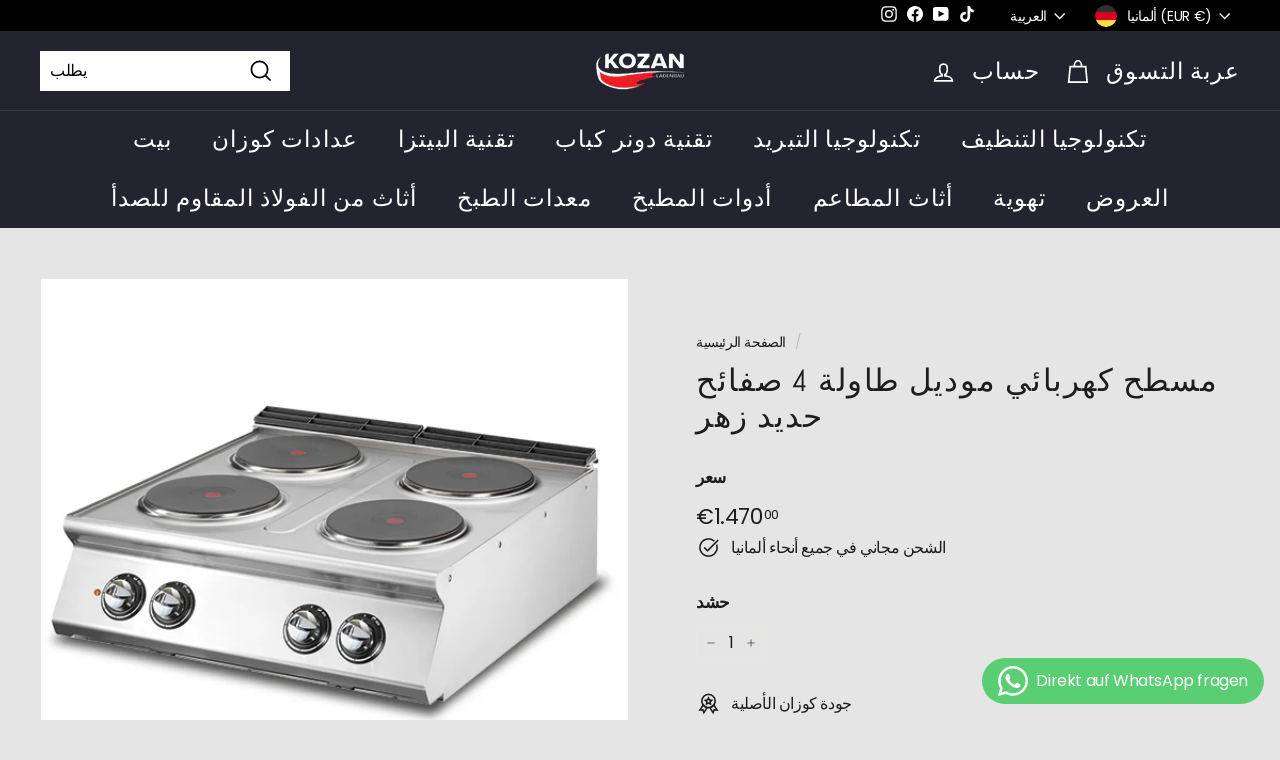

--- FILE ---
content_type: text/html; charset=utf-8
request_url: https://kozanshop.de/ar/products/elektrokochfeld-tischmodell-4-platten-aus-gusseisen
body_size: 88748
content:
<!doctype html>
<html class="no-js" lang="ar" dir="ltr">
<head>
	

  <!-- Added by AUTOKETING SEO APP -->

  
  
  
  
  
  
  <!-- /Added by AUTOKETING SEO APP -->
  











  <meta charset="utf-8">
  <meta http-equiv="X-UA-Compatible" content="IE=edge,chrome=1">
  <meta name="viewport" content="width=device-width,initial-scale=1">
  <meta name="theme-color" content="#b64e4e">
  <link rel="canonical" href="https://kozanshop.de/ar/products/elektrokochfeld-tischmodell-4-platten-aus-gusseisen">
  <link rel="preload" as="script" href="//kozanshop.de/cdn/shop/t/7/assets/theme.js?v=62684164857532664611657021663">
  <link rel="preconnect" href="https://cdn.shopify.com">
  <link rel="preconnect" href="https://fonts.shopifycdn.com">
  <link rel="dns-prefetch" href="https://productreviews.shopifycdn.com">
  <link rel="dns-prefetch" href="https://ajax.googleapis.com">
  <link rel="dns-prefetch" href="https://maps.googleapis.com">
  <link rel="dns-prefetch" href="https://maps.gstatic.com"><link rel="shortcut icon" href="//kozanshop.de/cdn/shop/files/favicon-32x32_32x32.png?v=1651054796" type="image/png" /><title>مسطح كهربائي موديل طاولة 4 صفائح حديد زهر
&ndash; Emre Can Kozan
</title>
<meta name="description" content="الجدران الجانبية والقاعدة والظهر مصنوعة من الفولاذ المقاوم للصدأ. سطح عمل عميق السحب مصنوع من الفولاذ المقاوم للصدأ AISI 304 15/10. مدفأة من الحديد الزهر مطلية بالمينا. 4 لوحات كهربائية مستديرة قطر 220 ملم، كل منها بقدرة 2.6 كيلو واط، مزودة بمنظم حرارة آمن. 6 مستويات طاقة للتحكم بدرجة الحرارة لكل طبق. يشير المصباح المو"><meta property="og:site_name" content="Emre Can Kozan">
  <meta property="og:url" content="https://kozanshop.de/ar/products/elektrokochfeld-tischmodell-4-platten-aus-gusseisen">
  <meta property="og:title" content="مسطح كهربائي موديل طاولة 4 صفائح حديد زهر">
  <meta property="og:type" content="product">
  <meta property="og:description" content="الجدران الجانبية والقاعدة والظهر مصنوعة من الفولاذ المقاوم للصدأ. سطح عمل عميق السحب مصنوع من الفولاذ المقاوم للصدأ AISI 304 15/10. مدفأة من الحديد الزهر مطلية بالمينا. 4 لوحات كهربائية مستديرة قطر 220 ملم، كل منها بقدرة 2.6 كيلو واط، مزودة بمنظم حرارة آمن. 6 مستويات طاقة للتحكم بدرجة الحرارة لكل طبق. يشير المصباح المو"><meta property="og:image" content="http://kozanshop.de/cdn/shop/files/Elektrokochfeld-Tischmodell-4-Platten-aus-Gusseisen-Emre-Can-Kozan-5718.jpg?v=1716471534">
    <meta property="og:image:secure_url" content="https://kozanshop.de/cdn/shop/files/Elektrokochfeld-Tischmodell-4-Platten-aus-Gusseisen-Emre-Can-Kozan-5718.jpg?v=1716471534">
    <meta property="og:image:width" content="550">
    <meta property="og:image:height" content="550"><meta name="twitter:site" content="@">
  <meta name="twitter:card" content="summary_large_image">
  <meta name="twitter:title" content="مسطح كهربائي موديل طاولة 4 صفائح حديد زهر">
  <meta name="twitter:description" content="الجدران الجانبية والقاعدة والظهر مصنوعة من الفولاذ المقاوم للصدأ. سطح عمل عميق السحب مصنوع من الفولاذ المقاوم للصدأ AISI 304 15/10. مدفأة من الحديد الزهر مطلية بالمينا. 4 لوحات كهربائية مستديرة قطر 220 ملم، كل منها بقدرة 2.6 كيلو واط، مزودة بمنظم حرارة آمن. 6 مستويات طاقة للتحكم بدرجة الحرارة لكل طبق. يشير المصباح المو">
<link rel="stylesheet" href="//kozanshop.de/cdn/shop/t/7/assets/country-flags.css"><style data-shopify>@font-face {
  font-family: Abel;
  font-weight: 400;
  font-style: normal;
  font-display: swap;
  src: url("//kozanshop.de/cdn/fonts/abel/abel_n4.0254805ccf79872a96d53996a984f2b9039f9995.woff2") format("woff2"),
       url("//kozanshop.de/cdn/fonts/abel/abel_n4.635ebaebd760542724b79271de73bae7c2091173.woff") format("woff");
}

  @font-face {
  font-family: Poppins;
  font-weight: 400;
  font-style: normal;
  font-display: swap;
  src: url("//kozanshop.de/cdn/fonts/poppins/poppins_n4.0ba78fa5af9b0e1a374041b3ceaadf0a43b41362.woff2") format("woff2"),
       url("//kozanshop.de/cdn/fonts/poppins/poppins_n4.214741a72ff2596839fc9760ee7a770386cf16ca.woff") format("woff");
}


  @font-face {
  font-family: Poppins;
  font-weight: 600;
  font-style: normal;
  font-display: swap;
  src: url("//kozanshop.de/cdn/fonts/poppins/poppins_n6.aa29d4918bc243723d56b59572e18228ed0786f6.woff2") format("woff2"),
       url("//kozanshop.de/cdn/fonts/poppins/poppins_n6.5f815d845fe073750885d5b7e619ee00e8111208.woff") format("woff");
}

  @font-face {
  font-family: Poppins;
  font-weight: 400;
  font-style: italic;
  font-display: swap;
  src: url("//kozanshop.de/cdn/fonts/poppins/poppins_i4.846ad1e22474f856bd6b81ba4585a60799a9f5d2.woff2") format("woff2"),
       url("//kozanshop.de/cdn/fonts/poppins/poppins_i4.56b43284e8b52fc64c1fd271f289a39e8477e9ec.woff") format("woff");
}

  @font-face {
  font-family: Poppins;
  font-weight: 600;
  font-style: italic;
  font-display: swap;
  src: url("//kozanshop.de/cdn/fonts/poppins/poppins_i6.bb8044d6203f492888d626dafda3c2999253e8e9.woff2") format("woff2"),
       url("//kozanshop.de/cdn/fonts/poppins/poppins_i6.e233dec1a61b1e7dead9f920159eda42280a02c3.woff") format("woff");
}

</style><link href="//kozanshop.de/cdn/shop/t/7/assets/theme.css?v=19194499589807786271768476683" rel="stylesheet" type="text/css" media="all" />
<style data-shopify>:root {
    --typeHeaderPrimary: Abel;
    --typeHeaderFallback: sans-serif;
    --typeHeaderSize: 36px;
    --typeHeaderWeight: 400;
    --typeHeaderLineHeight: 1.2;
    --typeHeaderSpacing: 0.05em;

    --typeBasePrimary:Poppins;
    --typeBaseFallback:sans-serif;
    --typeBaseSize: 16px;
    --typeBaseWeight: 400;
    --typeBaseSpacing: -0.025em;
    --typeBaseLineHeight: 1.5;

    --colorSmallImageBg: #ffffff;
    --colorSmallImageBgDark: #f7f7f7;
    --colorLargeImageBg: #e7e7e7;
    --colorLargeImageBgLight: #ffffff;

    --iconWeight: 4px;
    --iconLinecaps: miter;

    
      --buttonRadius: 0px;
      --btnPadding: 11px 20px;
    

    
      --roundness: 0px;
    

    
      --gridThickness: 0px;
    

    --productTileMargin: 10%;
    --collectionTileMargin: 1%;

    --swatchSize: 40px;
  }

  @media screen and (max-width: 768px) {
    :root {
      --typeBaseSize: 14px;

      
        --roundness: 0px;
        --btnPadding: 9px 17px;
      
    }
  }</style><script>
    document.documentElement.className = document.documentElement.className.replace('no-js', 'js');

    window.theme = window.theme || {};
    theme.routes = {
      home: "/ar",
      collections: "/ar/collections",
      cart: "/ar/cart.js",
      cartPage: "/ar/cart",
      cartAdd: "/ar/cart/add.js",
      cartChange: "/ar/cart/change.js",
      search: "/ar/search"
    };
    theme.strings = {
      soldOut: "نفذ",
      unavailable: "غير متوفر",
      inStockLabel: "في الأوراق المالية",
      stockLabel: "",
      willNotShipUntil: "سيتم الشحن بعد [date]",
      willBeInStockAfter: "سيكون متوفرًا بعد [date]",
      waitingForStock: "المخزون على الطريق",
      savePrice: "حفظ [saved_amount]",
      cartEmpty: "سلة التسوق الخاصة بك فارغة حاليا.",
      cartTermsConfirmation: "يجب عليك الموافقة على شروط البيع للتحقق من ذلك",
      searchCollections: "المجموعات:",
      searchPages: "الصفحات:",
      searchArticles: "شرط:"
    };
    theme.settings = {
      dynamicVariantsEnable: true,
      cartType: "dropdown",
      isCustomerTemplate: false,
      moneyFormat: "€{{amount_with_comma_separator}}",
      saveType: "dollar",
      productImageSize: "landscape",
      productImageCover: true,
      predictiveSearch: true,
      predictiveSearchType: "product",
      superScriptSetting: true,
      superScriptPrice: true,
      quickView: false,
      quickAdd: true,
      themeName: 'Expanse',
      themeVersion: "2.5.4"
    };
  </script>

  <script>window.performance && window.performance.mark && window.performance.mark('shopify.content_for_header.start');</script><meta name="facebook-domain-verification" content="k0hx7c0oj1qqlbkhv8hspd32uct9si">
<meta name="google-site-verification" content="0kJ1GucHXXqZqRnKVHASsAbjlJ4KSiMTQAaG4u9IkGE">
<meta id="shopify-digital-wallet" name="shopify-digital-wallet" content="/63828820223/digital_wallets/dialog">
<meta name="shopify-checkout-api-token" content="7ddf8279ed8916d9bb645543c529bbed">
<link rel="alternate" hreflang="x-default" href="https://kozanshop.de/products/elektrokochfeld-tischmodell-4-platten-aus-gusseisen">
<link rel="alternate" hreflang="de" href="https://kozanshop.de/products/elektrokochfeld-tischmodell-4-platten-aus-gusseisen">
<link rel="alternate" hreflang="tr" href="https://kozanshop.de/tr/products/elektrokochfeld-tischmodell-4-platten-aus-gusseisen">
<link rel="alternate" hreflang="ar" href="https://kozanshop.de/ar/products/elektrokochfeld-tischmodell-4-platten-aus-gusseisen">
<link rel="alternate" hreflang="en" href="https://kozanshop.de/en/products/elektrokochfeld-tischmodell-4-platten-aus-gusseisen">
<link rel="alternate" type="application/json+oembed" href="https://kozanshop.de/ar/products/elektrokochfeld-tischmodell-4-platten-aus-gusseisen.oembed">
<script async="async" src="/checkouts/internal/preloads.js?locale=ar-DE"></script>
<script id="apple-pay-shop-capabilities" type="application/json">{"shopId":63828820223,"countryCode":"DE","currencyCode":"EUR","merchantCapabilities":["supports3DS"],"merchantId":"gid:\/\/shopify\/Shop\/63828820223","merchantName":"Emre Can Kozan","requiredBillingContactFields":["postalAddress","email","phone"],"requiredShippingContactFields":["postalAddress","email","phone"],"shippingType":"shipping","supportedNetworks":["visa","maestro","masterCard","amex"],"total":{"type":"pending","label":"Emre Can Kozan","amount":"1.00"},"shopifyPaymentsEnabled":true,"supportsSubscriptions":true}</script>
<script id="shopify-features" type="application/json">{"accessToken":"7ddf8279ed8916d9bb645543c529bbed","betas":["rich-media-storefront-analytics"],"domain":"kozanshop.de","predictiveSearch":true,"shopId":63828820223,"locale":"ar"}</script>
<script>var Shopify = Shopify || {};
Shopify.shop = "kozan-ladenbau.myshopify.com";
Shopify.locale = "ar";
Shopify.currency = {"active":"EUR","rate":"1.0"};
Shopify.country = "DE";
Shopify.theme = {"name":"Kozanshop.de Live TH050722","id":133924684031,"schema_name":"Expanse","schema_version":"2.5.4","theme_store_id":902,"role":"main"};
Shopify.theme.handle = "null";
Shopify.theme.style = {"id":null,"handle":null};
Shopify.cdnHost = "kozanshop.de/cdn";
Shopify.routes = Shopify.routes || {};
Shopify.routes.root = "/ar/";</script>
<script type="module">!function(o){(o.Shopify=o.Shopify||{}).modules=!0}(window);</script>
<script>!function(o){function n(){var o=[];function n(){o.push(Array.prototype.slice.apply(arguments))}return n.q=o,n}var t=o.Shopify=o.Shopify||{};t.loadFeatures=n(),t.autoloadFeatures=n()}(window);</script>
<script id="shop-js-analytics" type="application/json">{"pageType":"product"}</script>
<script defer="defer" async type="module" src="//kozanshop.de/cdn/shopifycloud/shop-js/modules/v2/client.init-shop-cart-sync_BN7fPSNr.en.esm.js"></script>
<script defer="defer" async type="module" src="//kozanshop.de/cdn/shopifycloud/shop-js/modules/v2/chunk.common_Cbph3Kss.esm.js"></script>
<script defer="defer" async type="module" src="//kozanshop.de/cdn/shopifycloud/shop-js/modules/v2/chunk.modal_DKumMAJ1.esm.js"></script>
<script type="module">
  await import("//kozanshop.de/cdn/shopifycloud/shop-js/modules/v2/client.init-shop-cart-sync_BN7fPSNr.en.esm.js");
await import("//kozanshop.de/cdn/shopifycloud/shop-js/modules/v2/chunk.common_Cbph3Kss.esm.js");
await import("//kozanshop.de/cdn/shopifycloud/shop-js/modules/v2/chunk.modal_DKumMAJ1.esm.js");

  window.Shopify.SignInWithShop?.initShopCartSync?.({"fedCMEnabled":true,"windoidEnabled":true});

</script>
<script>(function() {
  var isLoaded = false;
  function asyncLoad() {
    if (isLoaded) return;
    isLoaded = true;
    var urls = ["https:\/\/cdn.hextom.com\/js\/eventpromotionbar.js?shop=kozan-ladenbau.myshopify.com","https:\/\/cdn.hextom.com\/js\/ultimatesalesboost.js?shop=kozan-ladenbau.myshopify.com"];
    for (var i = 0; i < urls.length; i++) {
      var s = document.createElement('script');
      s.type = 'text/javascript';
      s.async = true;
      s.src = urls[i];
      var x = document.getElementsByTagName('script')[0];
      x.parentNode.insertBefore(s, x);
    }
  };
  if(window.attachEvent) {
    window.attachEvent('onload', asyncLoad);
  } else {
    window.addEventListener('load', asyncLoad, false);
  }
})();</script>
<script id="__st">var __st={"a":63828820223,"offset":3600,"reqid":"2e3579fb-181b-4e51-9c63-5919d8729a21-1769739822","pageurl":"kozanshop.de\/ar\/products\/elektrokochfeld-tischmodell-4-platten-aus-gusseisen","u":"591b817f8ed0","p":"product","rtyp":"product","rid":8830348427596};</script>
<script>window.ShopifyPaypalV4VisibilityTracking = true;</script>
<script id="captcha-bootstrap">!function(){'use strict';const t='contact',e='account',n='new_comment',o=[[t,t],['blogs',n],['comments',n],[t,'customer']],c=[[e,'customer_login'],[e,'guest_login'],[e,'recover_customer_password'],[e,'create_customer']],r=t=>t.map((([t,e])=>`form[action*='/${t}']:not([data-nocaptcha='true']) input[name='form_type'][value='${e}']`)).join(','),a=t=>()=>t?[...document.querySelectorAll(t)].map((t=>t.form)):[];function s(){const t=[...o],e=r(t);return a(e)}const i='password',u='form_key',d=['recaptcha-v3-token','g-recaptcha-response','h-captcha-response',i],f=()=>{try{return window.sessionStorage}catch{return}},m='__shopify_v',_=t=>t.elements[u];function p(t,e,n=!1){try{const o=window.sessionStorage,c=JSON.parse(o.getItem(e)),{data:r}=function(t){const{data:e,action:n}=t;return t[m]||n?{data:e,action:n}:{data:t,action:n}}(c);for(const[e,n]of Object.entries(r))t.elements[e]&&(t.elements[e].value=n);n&&o.removeItem(e)}catch(o){console.error('form repopulation failed',{error:o})}}const l='form_type',E='cptcha';function T(t){t.dataset[E]=!0}const w=window,h=w.document,L='Shopify',v='ce_forms',y='captcha';let A=!1;((t,e)=>{const n=(g='f06e6c50-85a8-45c8-87d0-21a2b65856fe',I='https://cdn.shopify.com/shopifycloud/storefront-forms-hcaptcha/ce_storefront_forms_captcha_hcaptcha.v1.5.2.iife.js',D={infoText:'Durch hCaptcha geschützt',privacyText:'Datenschutz',termsText:'Allgemeine Geschäftsbedingungen'},(t,e,n)=>{const o=w[L][v],c=o.bindForm;if(c)return c(t,g,e,D).then(n);var r;o.q.push([[t,g,e,D],n]),r=I,A||(h.body.append(Object.assign(h.createElement('script'),{id:'captcha-provider',async:!0,src:r})),A=!0)});var g,I,D;w[L]=w[L]||{},w[L][v]=w[L][v]||{},w[L][v].q=[],w[L][y]=w[L][y]||{},w[L][y].protect=function(t,e){n(t,void 0,e),T(t)},Object.freeze(w[L][y]),function(t,e,n,w,h,L){const[v,y,A,g]=function(t,e,n){const i=e?o:[],u=t?c:[],d=[...i,...u],f=r(d),m=r(i),_=r(d.filter((([t,e])=>n.includes(e))));return[a(f),a(m),a(_),s()]}(w,h,L),I=t=>{const e=t.target;return e instanceof HTMLFormElement?e:e&&e.form},D=t=>v().includes(t);t.addEventListener('submit',(t=>{const e=I(t);if(!e)return;const n=D(e)&&!e.dataset.hcaptchaBound&&!e.dataset.recaptchaBound,o=_(e),c=g().includes(e)&&(!o||!o.value);(n||c)&&t.preventDefault(),c&&!n&&(function(t){try{if(!f())return;!function(t){const e=f();if(!e)return;const n=_(t);if(!n)return;const o=n.value;o&&e.removeItem(o)}(t);const e=Array.from(Array(32),(()=>Math.random().toString(36)[2])).join('');!function(t,e){_(t)||t.append(Object.assign(document.createElement('input'),{type:'hidden',name:u})),t.elements[u].value=e}(t,e),function(t,e){const n=f();if(!n)return;const o=[...t.querySelectorAll(`input[type='${i}']`)].map((({name:t})=>t)),c=[...d,...o],r={};for(const[a,s]of new FormData(t).entries())c.includes(a)||(r[a]=s);n.setItem(e,JSON.stringify({[m]:1,action:t.action,data:r}))}(t,e)}catch(e){console.error('failed to persist form',e)}}(e),e.submit())}));const S=(t,e)=>{t&&!t.dataset[E]&&(n(t,e.some((e=>e===t))),T(t))};for(const o of['focusin','change'])t.addEventListener(o,(t=>{const e=I(t);D(e)&&S(e,y())}));const B=e.get('form_key'),M=e.get(l),P=B&&M;t.addEventListener('DOMContentLoaded',(()=>{const t=y();if(P)for(const e of t)e.elements[l].value===M&&p(e,B);[...new Set([...A(),...v().filter((t=>'true'===t.dataset.shopifyCaptcha))])].forEach((e=>S(e,t)))}))}(h,new URLSearchParams(w.location.search),n,t,e,['guest_login'])})(!0,!0)}();</script>
<script integrity="sha256-4kQ18oKyAcykRKYeNunJcIwy7WH5gtpwJnB7kiuLZ1E=" data-source-attribution="shopify.loadfeatures" defer="defer" src="//kozanshop.de/cdn/shopifycloud/storefront/assets/storefront/load_feature-a0a9edcb.js" crossorigin="anonymous"></script>
<script data-source-attribution="shopify.dynamic_checkout.dynamic.init">var Shopify=Shopify||{};Shopify.PaymentButton=Shopify.PaymentButton||{isStorefrontPortableWallets:!0,init:function(){window.Shopify.PaymentButton.init=function(){};var t=document.createElement("script");t.src="https://kozanshop.de/cdn/shopifycloud/portable-wallets/latest/portable-wallets.ar.js",t.type="module",document.head.appendChild(t)}};
</script>
<script data-source-attribution="shopify.dynamic_checkout.buyer_consent">
  function portableWalletsHideBuyerConsent(e){var t=document.getElementById("shopify-buyer-consent"),n=document.getElementById("shopify-subscription-policy-button");t&&n&&(t.classList.add("hidden"),t.setAttribute("aria-hidden","true"),n.removeEventListener("click",e))}function portableWalletsShowBuyerConsent(e){var t=document.getElementById("shopify-buyer-consent"),n=document.getElementById("shopify-subscription-policy-button");t&&n&&(t.classList.remove("hidden"),t.removeAttribute("aria-hidden"),n.addEventListener("click",e))}window.Shopify?.PaymentButton&&(window.Shopify.PaymentButton.hideBuyerConsent=portableWalletsHideBuyerConsent,window.Shopify.PaymentButton.showBuyerConsent=portableWalletsShowBuyerConsent);
</script>
<script>
  function portableWalletsCleanup(e){e&&e.src&&console.error("Failed to load portable wallets script "+e.src);var t=document.querySelectorAll("shopify-accelerated-checkout .shopify-payment-button__skeleton, shopify-accelerated-checkout-cart .wallet-cart-button__skeleton"),e=document.getElementById("shopify-buyer-consent");for(let e=0;e<t.length;e++)t[e].remove();e&&e.remove()}function portableWalletsNotLoadedAsModule(e){e instanceof ErrorEvent&&"string"==typeof e.message&&e.message.includes("import.meta")&&"string"==typeof e.filename&&e.filename.includes("portable-wallets")&&(window.removeEventListener("error",portableWalletsNotLoadedAsModule),window.Shopify.PaymentButton.failedToLoad=e,"loading"===document.readyState?document.addEventListener("DOMContentLoaded",window.Shopify.PaymentButton.init):window.Shopify.PaymentButton.init())}window.addEventListener("error",portableWalletsNotLoadedAsModule);
</script>

<script type="module" src="https://kozanshop.de/cdn/shopifycloud/portable-wallets/latest/portable-wallets.ar.js" onError="portableWalletsCleanup(this)" crossorigin="anonymous"></script>
<script nomodule>
  document.addEventListener("DOMContentLoaded", portableWalletsCleanup);
</script>

<script id='scb4127' type='text/javascript' async='' src='https://kozanshop.de/cdn/shopifycloud/privacy-banner/storefront-banner.js'></script><link id="shopify-accelerated-checkout-styles" rel="stylesheet" media="screen" href="https://kozanshop.de/cdn/shopifycloud/portable-wallets/latest/accelerated-checkout-backwards-compat.css" crossorigin="anonymous">
<style id="shopify-accelerated-checkout-cart">
        #shopify-buyer-consent {
  margin-top: 1em;
  display: inline-block;
  width: 100%;
}

#shopify-buyer-consent.hidden {
  display: none;
}

#shopify-subscription-policy-button {
  background: none;
  border: none;
  padding: 0;
  text-decoration: underline;
  font-size: inherit;
  cursor: pointer;
}

#shopify-subscription-policy-button::before {
  box-shadow: none;
}

      </style>

<script>window.performance && window.performance.mark && window.performance.mark('shopify.content_for_header.end');</script>

  <script src="//kozanshop.de/cdn/shop/t/7/assets/vendor-scripts-v2.js" defer="defer"></script>
  <script src="//kozanshop.de/cdn/shop/t/7/assets/theme.js?v=62684164857532664611657021663" defer="defer"></script><script>var loox_global_hash = '1681216931065';</script><script>var visitor_level_referral = {"active":true,"rtl":false,"position":"right","button_text":"Beschenken Sie Ihre Freunde!","button_bg_color":"000000","button_text_color":"ffffff","display_on_home_page":true,"display_on_product_page":true,"display_on_cart_page":true,"display_on_other_pages":true,"hide_on_mobile":false,"sidebar_visible":true};
</script><style>.loox-reviews-default { max-width: 1200px; margin: 0 auto; }.loox-rating .loox-icon { color:#EBBF20; }</style><script>var loox_rating_icons_enabled = true;</script>

	

  <!-- Added by AUTOKETING SEO APP END HEAD -->

  <!-- /Added by AUTOKETING SEO APP END HEAD -->
  



<!-- BEGIN app block: shopify://apps/complianz-gdpr-cookie-consent/blocks/bc-block/e49729f0-d37d-4e24-ac65-e0e2f472ac27 -->

    
    
<link id='complianz-css' rel="stylesheet" href=https://cdn.shopify.com/extensions/019c040e-03b8-731c-ab77-232f75008d84/gdpr-legal-cookie-77/assets/complainz.css media="print" onload="this.media='all'">
    <style>
        #iubenda-iframe.iubenda-iframe-branded > div.purposes-header,
        #iubenda-iframe.iubenda-iframe-branded > div.iub-cmp-header,
        #purposes-container > div.purposes-header,
        #iubenda-cs-banner .iubenda-cs-brand {
            background-color: #FFFFFF !important;
            color: #0A0A0A!important;
        }
        #iubenda-iframe.iubenda-iframe-branded .purposes-header .iub-btn-cp ,
        #iubenda-iframe.iubenda-iframe-branded .purposes-header .iub-btn-cp:hover,
        #iubenda-iframe.iubenda-iframe-branded .purposes-header .iub-btn-back:hover  {
            background-color: #ffffff !important;
            opacity: 1 !important;
        }
        #iubenda-cs-banner .iub-toggle .iub-toggle-label {
            color: #FFFFFF!important;
        }
        #iubenda-iframe.iubenda-iframe-branded .purposes-header .iub-btn-cp:hover,
        #iubenda-iframe.iubenda-iframe-branded .purposes-header .iub-btn-back:hover {
            background-color: #0A0A0A!important;
            color: #FFFFFF!important;
        }
        #iubenda-cs-banner #iubenda-cs-title {
            font-size: 14px !important;
        }
        #iubenda-cs-banner .iubenda-cs-content,
        #iubenda-cs-title,
        .iub-toggle-checkbox.granular-control-checkbox span {
            background-color: #FFFFFF !important;
            color: #0A0A0A !important;
            font-size: 14px !important;
        }
        #iubenda-cs-banner .iubenda-cs-close-btn {
            font-size: 14px !important;
            background-color: #FFFFFF !important;
        }
        #iubenda-cs-banner .iubenda-cs-opt-group {
            color: #FFFFFF !important;
        }
        #iubenda-cs-banner .iubenda-cs-opt-group button,
        .iubenda-alert button.iubenda-button-cancel {
            background-color: #007BBC!important;
            color: #FFFFFF!important;
        }
        #iubenda-cs-banner .iubenda-cs-opt-group button.iubenda-cs-accept-btn,
        #iubenda-cs-banner .iubenda-cs-opt-group button.iubenda-cs-btn-primary,
        .iubenda-alert button.iubenda-button-confirm {
            background-color: #007BBC !important;
            color: #FFFFFF !important;
        }
        #iubenda-cs-banner .iubenda-cs-opt-group button.iubenda-cs-reject-btn {
            background-color: #007BBC!important;
            color: #FFFFFF!important;
        }

        #iubenda-cs-banner .iubenda-banner-content button {
            cursor: pointer !important;
            color: currentColor !important;
            text-decoration: underline !important;
            border: none !important;
            background-color: transparent !important;
            font-size: 100% !important;
            padding: 0 !important;
        }

        #iubenda-cs-banner .iubenda-cs-opt-group button {
            border-radius: 4px !important;
            padding-block: 10px !important;
        }
        @media (min-width: 640px) {
            #iubenda-cs-banner.iubenda-cs-default-floating:not(.iubenda-cs-top):not(.iubenda-cs-center) .iubenda-cs-container, #iubenda-cs-banner.iubenda-cs-default-floating:not(.iubenda-cs-bottom):not(.iubenda-cs-center) .iubenda-cs-container, #iubenda-cs-banner.iubenda-cs-default-floating.iubenda-cs-center:not(.iubenda-cs-top):not(.iubenda-cs-bottom) .iubenda-cs-container {
                width: 560px !important;
            }
            #iubenda-cs-banner.iubenda-cs-default-floating:not(.iubenda-cs-top):not(.iubenda-cs-center) .iubenda-cs-opt-group, #iubenda-cs-banner.iubenda-cs-default-floating:not(.iubenda-cs-bottom):not(.iubenda-cs-center) .iubenda-cs-opt-group, #iubenda-cs-banner.iubenda-cs-default-floating.iubenda-cs-center:not(.iubenda-cs-top):not(.iubenda-cs-bottom) .iubenda-cs-opt-group {
                flex-direction: row !important;
            }
            #iubenda-cs-banner .iubenda-cs-opt-group button:not(:last-of-type),
            #iubenda-cs-banner .iubenda-cs-opt-group button {
                margin-right: 4px !important;
            }
            #iubenda-cs-banner .iubenda-cs-container .iubenda-cs-brand {
                position: absolute !important;
                inset-block-start: 6px;
            }
        }
        #iubenda-cs-banner.iubenda-cs-default-floating:not(.iubenda-cs-top):not(.iubenda-cs-center) .iubenda-cs-opt-group > div, #iubenda-cs-banner.iubenda-cs-default-floating:not(.iubenda-cs-bottom):not(.iubenda-cs-center) .iubenda-cs-opt-group > div, #iubenda-cs-banner.iubenda-cs-default-floating.iubenda-cs-center:not(.iubenda-cs-top):not(.iubenda-cs-bottom) .iubenda-cs-opt-group > div {
            flex-direction: row-reverse;
            width: 100% !important;
        }

        .iubenda-cs-brand-badge-outer, .iubenda-cs-brand-badge, #iubenda-cs-banner.iubenda-cs-default-floating.iubenda-cs-bottom .iubenda-cs-brand-badge-outer,
        #iubenda-cs-banner.iubenda-cs-default.iubenda-cs-bottom .iubenda-cs-brand-badge-outer,
        #iubenda-cs-banner.iubenda-cs-default:not(.iubenda-cs-left) .iubenda-cs-brand-badge-outer,
        #iubenda-cs-banner.iubenda-cs-default-floating:not(.iubenda-cs-left) .iubenda-cs-brand-badge-outer {
            display: none !important
        }

        #iubenda-cs-banner:not(.iubenda-cs-top):not(.iubenda-cs-bottom) .iubenda-cs-container.iubenda-cs-themed {
            flex-direction: row !important;
        }

        #iubenda-cs-banner #iubenda-cs-title,
        #iubenda-cs-banner #iubenda-cs-custom-title {
            justify-self: center !important;
            font-size: 14px !important;
            font-family: -apple-system,sans-serif !important;
            margin-inline: auto !important;
            width: 55% !important;
            text-align: center;
            font-weight: 600;
            visibility: unset;
        }

        @media (max-width: 640px) {
            #iubenda-cs-banner #iubenda-cs-title,
            #iubenda-cs-banner #iubenda-cs-custom-title {
                display: block;
            }
        }

        #iubenda-cs-banner .iubenda-cs-brand img {
            max-width: 110px !important;
            min-height: 32px !important;
        }
        #iubenda-cs-banner .iubenda-cs-container .iubenda-cs-brand {
            background: none !important;
            padding: 0px !important;
            margin-block-start:10px !important;
            margin-inline-start:16px !important;
        }

        #iubenda-cs-banner .iubenda-cs-opt-group button {
            padding-inline: 4px !important;
        }

    </style>
    
    
    
    

    <script type="text/javascript">
        function loadScript(src) {
            return new Promise((resolve, reject) => {
                const s = document.createElement("script");
                s.src = src;
                s.charset = "UTF-8";
                s.onload = resolve;
                s.onerror = reject;
                document.head.appendChild(s);
            });
        }

        function filterGoogleConsentModeURLs(domainsArray) {
            const googleConsentModeComplianzURls = [
                // 197, # Google Tag Manager:
                {"domain":"s.www.googletagmanager.com", "path":""},
                {"domain":"www.tagmanager.google.com", "path":""},
                {"domain":"www.googletagmanager.com", "path":""},
                {"domain":"googletagmanager.com", "path":""},
                {"domain":"tagassistant.google.com", "path":""},
                {"domain":"tagmanager.google.com", "path":""},

                // 2110, # Google Analytics 4:
                {"domain":"www.analytics.google.com", "path":""},
                {"domain":"www.google-analytics.com", "path":""},
                {"domain":"ssl.google-analytics.com", "path":""},
                {"domain":"google-analytics.com", "path":""},
                {"domain":"analytics.google.com", "path":""},
                {"domain":"region1.google-analytics.com", "path":""},
                {"domain":"region1.analytics.google.com", "path":""},
                {"domain":"*.google-analytics.com", "path":""},
                {"domain":"www.googletagmanager.com", "path":"/gtag/js?id=G"},
                {"domain":"googletagmanager.com", "path":"/gtag/js?id=UA"},
                {"domain":"www.googletagmanager.com", "path":"/gtag/js?id=UA"},
                {"domain":"googletagmanager.com", "path":"/gtag/js?id=G"},

                // 177, # Google Ads conversion tracking:
                {"domain":"googlesyndication.com", "path":""},
                {"domain":"media.admob.com", "path":""},
                {"domain":"gmodules.com", "path":""},
                {"domain":"ad.ytsa.net", "path":""},
                {"domain":"dartmotif.net", "path":""},
                {"domain":"dmtry.com", "path":""},
                {"domain":"go.channelintelligence.com", "path":""},
                {"domain":"googleusercontent.com", "path":""},
                {"domain":"googlevideo.com", "path":""},
                {"domain":"gvt1.com", "path":""},
                {"domain":"links.channelintelligence.com", "path":""},
                {"domain":"obrasilinteirojoga.com.br", "path":""},
                {"domain":"pcdn.tcgmsrv.net", "path":""},
                {"domain":"rdr.tag.channelintelligence.com", "path":""},
                {"domain":"static.googleadsserving.cn", "path":""},
                {"domain":"studioapi.doubleclick.com", "path":""},
                {"domain":"teracent.net", "path":""},
                {"domain":"ttwbs.channelintelligence.com", "path":""},
                {"domain":"wtb.channelintelligence.com", "path":""},
                {"domain":"youknowbest.com", "path":""},
                {"domain":"doubleclick.net", "path":""},
                {"domain":"redirector.gvt1.com", "path":""},

                //116, # Google Ads Remarketing
                {"domain":"googlesyndication.com", "path":""},
                {"domain":"media.admob.com", "path":""},
                {"domain":"gmodules.com", "path":""},
                {"domain":"ad.ytsa.net", "path":""},
                {"domain":"dartmotif.net", "path":""},
                {"domain":"dmtry.com", "path":""},
                {"domain":"go.channelintelligence.com", "path":""},
                {"domain":"googleusercontent.com", "path":""},
                {"domain":"googlevideo.com", "path":""},
                {"domain":"gvt1.com", "path":""},
                {"domain":"links.channelintelligence.com", "path":""},
                {"domain":"obrasilinteirojoga.com.br", "path":""},
                {"domain":"pcdn.tcgmsrv.net", "path":""},
                {"domain":"rdr.tag.channelintelligence.com", "path":""},
                {"domain":"static.googleadsserving.cn", "path":""},
                {"domain":"studioapi.doubleclick.com", "path":""},
                {"domain":"teracent.net", "path":""},
                {"domain":"ttwbs.channelintelligence.com", "path":""},
                {"domain":"wtb.channelintelligence.com", "path":""},
                {"domain":"youknowbest.com", "path":""},
                {"domain":"doubleclick.net", "path":""},
                {"domain":"redirector.gvt1.com", "path":""}
            ];

            if (!Array.isArray(domainsArray)) { 
                return [];
            }

            const blockedPairs = new Map();
            for (const rule of googleConsentModeComplianzURls) {
                if (!blockedPairs.has(rule.domain)) {
                    blockedPairs.set(rule.domain, new Set());
                }
                blockedPairs.get(rule.domain).add(rule.path);
            }

            return domainsArray.filter(item => {
                const paths = blockedPairs.get(item.d);
                return !(paths && paths.has(item.p));
            });
        }

        function setupAutoblockingByDomain() {
            // autoblocking by domain
            const autoblockByDomainArray = [];
            const prefixID = '10000' // to not get mixed with real metis ids
            let cmpBlockerDomains = []
            let cmpCmplcVendorsPurposes = {}
            let counter = 1
            for (const object of autoblockByDomainArray) {
                cmpBlockerDomains.push({
                    d: object.d,
                    p: object.path,
                    v: prefixID + counter,
                });
                counter++;
            }
            
            counter = 1
            for (const object of autoblockByDomainArray) {
                cmpCmplcVendorsPurposes[prefixID + counter] = object?.p ?? '1';
                counter++;
            }

            Object.defineProperty(window, "cmp_iub_vendors_purposes", {
                get() {
                    return cmpCmplcVendorsPurposes;
                },
                set(value) {
                    cmpCmplcVendorsPurposes = { ...cmpCmplcVendorsPurposes, ...value };
                }
            });
            const basicGmc = true;


            Object.defineProperty(window, "cmp_importblockerdomains", {
                get() {
                    if (basicGmc) {
                        return filterGoogleConsentModeURLs(cmpBlockerDomains);
                    }
                    return cmpBlockerDomains;
                },
                set(value) {
                    cmpBlockerDomains = [ ...cmpBlockerDomains, ...value ];
                }
            });
        }

        function enforceRejectionRecovery() {
            const base = (window._iub = window._iub || {});
            const featuresHolder = {};

            function lockFlagOn(holder) {
                const desc = Object.getOwnPropertyDescriptor(holder, 'rejection_recovery');
                if (!desc) {
                    Object.defineProperty(holder, 'rejection_recovery', {
                        get() { return true; },
                        set(_) { /* ignore */ },
                        enumerable: true,
                        configurable: false
                    });
                }
                return holder;
            }

            Object.defineProperty(base, 'csFeatures', {
                configurable: false,
                enumerable: true,
                get() {
                    return featuresHolder;
                },
                set(obj) {
                    if (obj && typeof obj === 'object') {
                        Object.keys(obj).forEach(k => {
                            if (k !== 'rejection_recovery') {
                                featuresHolder[k] = obj[k];
                            }
                        });
                    }
                    // we lock it, it won't try to redefine
                    lockFlagOn(featuresHolder);
                }
            });

            // Ensure an object is exposed even if read early
            if (!('csFeatures' in base)) {
                base.csFeatures = {};
            } else {
                // If someone already set it synchronously, merge and lock now.
                base.csFeatures = base.csFeatures;
            }
        }

        function splitDomains(joinedString) {
            if (!joinedString) {
                return []; // empty string -> empty array
            }
            return joinedString.split(";");
        }

        function setupWhitelist() {
            // Whitelist by domain:
            const whitelistString = "";
            const whitelist_array = [...splitDomains(whitelistString)];
            if (Array.isArray(window?.cmp_block_ignoredomains)) {
                window.cmp_block_ignoredomains = [...whitelist_array, ...window.cmp_block_ignoredomains];
            }
        }

        async function initIubenda() {
            const currentCsConfiguration = {"siteId":4387963,"cookiePolicyIds":{"en":65495703},"banner":{"acceptButtonDisplay":true,"rejectButtonDisplay":true,"customizeButtonDisplay":true,"position":"float-center","backgroundOverlay":false,"fontSize":"14px","content":"","acceptButtonCaption":"","rejectButtonCaption":"","customizeButtonCaption":"","backgroundColor":"#FFFFFF","textColor":"#0A0A0A","acceptButtonColor":"#007BBC","acceptButtonCaptionColor":"#FFFFFF","rejectButtonColor":"#007BBC","rejectButtonCaptionColor":"#FFFFFF","customizeButtonColor":"#007BBC","customizeButtonCaptionColor":"#FFFFFF","logo":"data:image\/png;base64,iVBORw0KGgoAAAANSUhEUgAAAfQAAAH0CAYAAADL1t+KAAAAAXNSR0IArs4c6QAAIABJREFUeF7s3QmcbFldH\/BT1f3ezLAO6wQY1mFgWARlB1nVEAHRsKphk00WgQQiYCKIRFRECFuUHQFRNETUBEVEREJEowmIEhSQJSjIEiUGZYZ5r7vz+d5+\/8d5d27VvVVdVV2v5n8+n\/e6u+ou5\/zO\/\/z38z+jvb29vZItEUgEEoFEIBFIBE5rBEYp0E\/[base64]\/[base64]\/[base64]\/[base64]\/nfadbfxcJaGBWY1A\/P\/CssW1fW2Pefl49L\/Vcece887XI8fc9q2s8ffecTt9Pm8t1GEdf\/9Z9fpbNW+L5gcM8\/G+WeV4Ev532vjafWfZ4Zhn7PNee9gJ9kmCYB4yh9yxKmA993yKvWweCrRfR7u5uoxS1ha3PfDcej5vv\/Dt+\/Hg5duxY89n29nbzr6u1n1cz4XUYfx+Die\/121jrdhj0vmj6W+f5aAuQSfS1rgrikP4vYj7r9bmI5016Rq1ABC9Y5vvWnT\/0jX3jBPqyJySES7xn1vetWiNctsbeR2Dt76dZ6P\/wD\/9Q\/uzP\/qx84AMfKJ\/4xCfKJz\/5yfLFL36xfPrTny4XXnhh8f3Ozk7zyKNHj5bLXe5y5SpXuUo577zzyrnnnltucIMblG\/6pm8qt73tbcuVr3zlS3Rt1rmadWyLun6a0D5dxtDHoOP7dRtPn0XY9\/2iaGDe5yzbgl7287v4RSi2y\/Cw9Xlk5p2Hw7rvtBfor3\/968sf\/\/EfNxbcKloQ1T\/7Z\/+s\/PN\/\/s\/ncrmzPF\/84heXj3\/840vvcuDyuMc9rhF2h81Aa4F+8cUXlz\/8wz8sv\/qrv1re9773NYK81sL19TKXuUw544wzymUve9ly+ctfvhHsX\/nKV8pFF11UvvrVrzYCvu1m9\/eNb3zj8k\/\/6T8tD3rQg8od7nCHcuTIkaVjvagXxJy94x3vKL\/+679+ymMPe\/4WMUbje+QjH1luf\/vbHzo9dgkQn73xjW9saHNa+yf\/5J+UH\/3RH10EJAt7Rr2+fvInf7J85jOfWdiz6wd5z3d913eVe9\/73kt5fjzUe\/79v\/\/35WMf+9jSaeU7vuM7in+nczvtBHpbcD\/iEY8ob37zm5s5WIVQx1D9e+Yzn1l+\/Md\/vJfIJvXpW7\/1W8t73vOehdNOCLf2g9\/5zneWe97zngt\/X9cDp80DZeb3f\/\/3yxve8Ibyn\/7Tf2qEM4F9u9vdrtzqVrcqN7rRjcotbnGLxtpmgRPkbbezd3oO4f73f\/\/3jTX\/J3\/yJ+UjH\/lI82w\/6z5c7WpXKw972MMKpeaGN7zhJQTkOnkxgiFTVG5+85uXv\/iLv1jJnK3yJWj0bW97WyMQDltB6Zp7iuK1rnWthrb6LLjPfvazhWA\/SBhukdjX\/aXI\/tEf\/dEiH3\/yWdbkOeec06w96zf44iJe1sacYv67v\/u7S+Xx+v+CF7yg\/OAP\/uAihnBozzjtBHpbcHPLWnjLZgz1gn3+85\/fuHmf97zn9b53knCjcf7jP\/5j7\/0HpQz9fuhDH9pouRbGsnGqLYR4l88wSVaPfpizb\/iGbyi8HPe73\/3KLW95y3LmmWee0jf3EGoEd\/y+tbXVXOOnf5OUif\/7f\/9v+c3f\/M3yG7\/xG+W\/\/Jf\/0rw72n3ve9\/yQz\/0Q43V3tWWjU\/ffAa9yBfgeTrrrLP6bjmtvicIKOHPfe5zi7noUtZWOaCaXuO9X\/va18qf\/umfTvXqUMb\/9b\/+1+UnfuInGnqKti70oz+UQZ6sRTZ4yV15ylOeUv7rf\/2v5elPf3rBDxc1\/i4FCq8UbtMWja\/34SU\/\/MM\/XO5+97unQF8ksQx5Vh1H6Zr8RVvpXQlWtDhaKYHex5C6+jPJih4y\/iHX1ILU++9yl7uU5zznOSsT6LHwQpC\/7GUvKz\/90z\/dCCfKxaMf\/ehy\/vnnN0MhsMXIuTdZ1lyEdeycYGs3bniWNguBRe\/3O93pTo2SEIpB0Aml6Rd\/8RfLz\/3cz5U\/+IM\/ODlfvBUvfOELy01vetNTHr9ohjFkvupranqpaX3W56zL9V20zjtFIKyDhQ6nWXiG8aBZ4SKeH7kb6Paw6Sbme5axHIRGKAs8abDwe3i+FoVDex0sOyHu+7\/\/+xue9IxnPOMgsBz6vaedhW6iMWlCIYRpO4a6SFRrAiVcXvGKVzSudgLdz1kEOmGFYMI9tSzBHs8VN2YV3\/rWt25ifSyiRS24aRiHRS2\/wXuvd73rlX\/5L\/9luf\/9799YPX\/1V3\/VuNvf\/\/73l3e\/+92FRR2MdRZM2mORKHfHO97xZOwck6mVG3F61oTYdDCIJz3pSY2Vxb2\/DgJUHx772Mc2NL4JrZ5PmAuPEehPeMITygMf+MCV0GMfjiE8YP6Yxzzm5PqMHRj1\/bxGPAxix0I4r3vd68oHP\/jBRplchgXZ1\/f291zg\/+bf\/JuJHqxZn9e+3hy+5jWvaZRzhs1LXvKSJpTHI7aI8cdc\/PVf\/3XjAWE9x7qchTcMHadnm0N84PrXv375kR\/5kaG3ruV1p51Ah+L\/+3\/\/r1zxilc8FEDFzLicEJpM6iECMgjyox\/9aLngggtW1u+rX\/3q5W\/+5m\/K\/\/7f\/7uJ87Xd2ovoSJfL8kMf+lCh8cKG0oOB\/93f\/V35+Z\/\/+fKWt7ylievVgnYR\/aifEQqTmDzm+\/CHP7xJqAuG8Hu\/93sNM5KE5zML+ZWvfGX5tm\/7tpOPqZnIovtXP69tUXFjcv0tg3ktcxxDnm3NooM73\/nOjWCXJ7FO7bWvfW2jTPU1ybByAN773vc2tE1ZfdGLXrQQgdb37r7v7RJhOS+rocunPvWpjXdLKMscfulLXyq\/9mu\/1hgMbdruM3i6+mlNUEzCi7essYQCImRLmcMfzz777GW+bunPToE+I8Q0x2te85on7xoq0N0gFrRsgV4LghDo7czxGYc89fIQSN7LeuFaJxz9fMADHtAkq8no\/6Vf+qWTW86W6RaM8Qcj8S6JdY9\/\/OMbIQ4TjfX16le\/uvGYYEyuY9n8u3\/3707xugyZ34PiWeMBM8yxS1E66HsO8344hkAX+hAiWRePSPRDjgmP0bQW9PB\/\/s\/\/acZznetcp6mPQHEORfIwcf5f\/+t\/NcmUy2qxvrjZhbsoZt\/3fd\/XeOF8VteGmGftxFwQ6O0E1mWNSXwej1gHejzoGE87gQ50mdGHaaFf4xrXGJzVWjPmVQj0miAIr89\/\/vOn0Mg8i2wakYUwoqWLiX7zN39z42bnjZBoIrs+3hnMYNnCqi5GE1q4n1zyBLhEHhY7BeRzn\/tcY8WztvTLVqr\/\/J\/\/c7nqVa86yPty0AVYC\/OwSmoFbJnKz0H7Puv9V7rSlQpBWCtbi6bHWfsUyp11cu1rX7tR9IYIdBY5S5USKDuay1mS52G3D3\/4wyfd\/8voS8wX5ee3fuu3mjVizcuBkej4b\/\/tv73E1tNZ+4Hm5dGsQqDrPwtdyK3mFbP2eV2uP+0EOuDEXDGHw2jc1xb+LJMfAmzZ7rA2HmER1Uxz0QzU2MTCMbYf+7Efa7L\/\/9W\/+leNS7LdXLsKYVWPsfYgxDwIP\/AafPd3f3fTRUycR8EYNC74t7\/97Y03ZdF4ddFs9PEHfuAHmhyNrv4fBq0v+p2SGSnjtYK36HfM+rzAXh7Fs5\/97EEJcvqveBEhRnG9yU1u0lipckZWQS\/TxiiMdJvb3Ka5ZFnKYHgi3vrWtza7VLwTHvJjCGIGT6zzWfGIPsNVwuqyxhAY6h95QsGfhafPSmeruv60FOgYsMQqcWy\/+8dC\/NSnPtXEZ2U1hwusjyBqay4IVcLLPe5xj2Y7FeaOUH3nPfan1okafRNVu3GULWURxv22lFgArEMCxnaZvv62hbM+if3QmMWMxc8IVbEg7i\/9XWSr+6cvrNn\/8B\/+Q7G4Jctgil3jCOs8MA5LKPDX16jyxpXnHzcezVkCou\/h5584rLmmIMFPTNzfwcTaArHtIQg8vvM7v7OIm6o2p3nOgx\/84PK3f\/u3zQKXPCfJrm6zMqg+7IM+WAk8KrKnp7Vpwr7GeFFeEPPTtlprPIdatO4Re\/6VX\/mVPkhW+j2c\/CM8CJG+Vo9dYSj8wbr78z\/\/84Yu29sMF00vff1r8xjhAHk\/+vo\/\/sf\/aEJfBFhdcrn9zJjzoKf297GGhRtghj9KELSWCHgJr7XA7Otz\/X3wl\/Ce4ZXGJG\/KVkL70eXhWCcxd33rRX8pGZQuHjixecpljC8MtBTos8zUgq5tW1wxCTUD+\/KXv9y4vxBwXwviDcFyUIKc9L4uBlsvGPulvbuPQXp+9JUmzqoTd40s7XohLSsmFHMgyQ2jeNSjHtVYu\/ZNBwNrC\/[base64]\/9202C6Tz8ZxLfqPtIQcHz8Pc+oR5jQXuMnZrnthWWVStfy6CL085C72I4NVOLScKYaWJR+3sSeLVVIyNbLM1WjHhme5JrIh1CsLUgay+gmlmyBu9zn\/v0zrF7WHIvf\/nLG6Ju78\/sstJ6HzrDBTEeWjKmEXvLWeVdDKKtYOiv+LQ4ti1CkQsxzRpo4zyJ8cYzJF1htL\/zO79zitCplY3278pkxh5UzEn2MibAO2C7G+VpWQueBWI\/My9Tn1BpMyR\/K5Jzt7vdrdz1rnct3\/iN39h4HAjeabQ7dMrbCjRMeDH+8i\/\/cugjmuvMybqWepWl\/jM\/8zO9wqEt+Fh2PEM8Omoi3Ote92pCNe3rZgJqARd3KXkh+NAEgSg+HWt2Wn+7+G19PTqj1LPWX\/WqVzUGhrLLrOlJhydNG2Kb3roMBPdLZLUmeQimrRmeF2tLeWlWefv5bf60rDW+gGkd9IjTTqBP0ipjtDXzV+4zysJOQ8MkssK+53u+p3HhiqdpbeZZP2OIMK\/7Wgva9nNoy\/blhsY5ra9cwIgzsrXbi7GtQAyighku8nxudoJZeIMSVGNfP6qtzVvgtHnJRBSBtvLR7sYkgdS16LsWKub6tKc9rZlTrctqqe\/jZXjTm97UhETEegl1c0MBIZBYIItu3s+yi+1SQwS6PuiLe1iEhMkkhSjouKvfQ2k46JjgEo4KT0xfX92HBliw8iqm9WXRuA59Hpe0tcQNPWQ8NU36nbInYx8ulHKHCaGXwxpr27hpr82gE3U8lF\/uGrN4OLqPKo1tHhNjC2+i0FXszCBkY2eL4kGzCsi6P5MU8OgPhb2vnPUv\/MIvNMm5Ek7bczeEPw+lo3W57rQU6NPAqwkCIxlS+QfT+amf+qkmTsNaYq0tq7UXkIXDfcni7rJ6aqJW\/EDp1DhoZBaGPO942tq+xWrrHkXpP\/7H\/9j52LZWDV9Mgjt81XuPbUkRO5OkN81bEgORsYtRsMwxeXumxUclPhFktZY\/D9Nu4+kZcjVkJ4fHps1A63nmdeJ9YCXDdVaGOSsdBGY8XawvcdJpYaF2fyhFXLAxhmX3t298bcWPcirU1RZ87Z0Sk55rO+TP\/uzPNjUW7JaQXKkgyjy00df3RXwf84CP2MbZJdBVwOThpGjWSvAk+vQ5ZUbY6r\/9t\/\/WeIqEAHkvIj9lWXjIteEhaBtfxiVkRgmVm7OKg7AWMT8HfcZaCvSDCKqaQG0lGXp6joQocWzCclUC3TY2gsb2DwtB39sLLBggd1ZUsToIPrMSTL2gCTgWib5YwLWG26XFxyKmVEWZ3FUz9MAzsphrxtKFdygfkm8Ib0mMDo7xU0gEjcQz\/Zy1cEZ7fikP3\/7t337KM9tz5B3+2SNPWNQnxy0bz+ivOeeaZtFOE+h1zgLPgcTF+ijbZfd3KH3HuL73e7+3\/PIv\/\/IltqGae4f\/9OW0XOEKV2hCJRQewouAkcMRbV3G21ZYKOQUkDY9mj9bzyg5Kkxq9TbDLv5kjMZNKXXtQx7ykAZT2FJ0JvGGoXM17TrJeJJxu\/pFsVApU0VCyviloa2lQD8o8DG5CGxI1SQEaTsarVXi0LIFuvexcmnA3utnV3OdBWJxWGD+blu\/y2YYtfCidMSe2zaDaDOw6JeEM27htnV80Dkeen+90HlBwvXbZZmEsIc5IW73gTABZsCtirmzUB39OSmE0tev2kL3O4WTQhfKQVuA6It4J29IFy0ve\/71xzqSSNWuaTCJZuNzSpHY\/jIZeh\/eXd\/H3EvgUo898mxiDoQzCCX7qifRSU3vkjGVNeYJIsDUdhdHrpXHefq5jHtiPFzk+tzVJGfyAMnHCKV3msciaJB3QohL2IEnzi4ePKM+CGnR9GqrbF2uteaPXP7\/4l\/8i+bcgDgKd9HvX8YcHeSZaynQayKadXC19SpTmat0SLPNjdt9FQKda19NcW5dVpdWM\/q6v7aASH6La4JJrEpAxnvEoCwMhWLqLWfTtjTFPtW6z6teUDVD9m7u6hrzLtoIi4RFHueRR5ybdcwFP2\/ooO6P50RVry53pr7JmeBpqgspzatMDFkH7Wt4ZcSHgyEOEXD6Fxngbfzn6cMy7tEviXBoOloIdB4lfMChQrLC+xoLkMJlbcDK\/TxCtQLe94xVfR\/zYfdGu1RrrFMWunwSmepwsEV4mgIc97lWvgrPDOEOB+5uuUHLwoLnSNijdrkHlhQTYxBaoJTXsmFVeK\/6PYcu0NuCzMREVvFBao97rrhJaMp9wKpgxS28aIHeXggySxGaLUWYSddCCeKk7Tud7LAbCwbTEm\/sc0HqK4Go71xuqxbgfVjB2zY5rvNaSWrfF\/2uq1+5T6KduDDmHYys75319\/V8q3fP4q9bLazVdBfaEAtclRBv0+OTn\/zkppRvV4JUraiFEuQ63gxreFlMfBa829fWIST9DEUlrtNnCpR1as88Oq5puGu9GrudEdz0ykJT+myjXEWOw7xYyGuYVNlOEhmBzkpX6OhbvuVbJhoc7fdb8xLR8Iyb3exmDQ\/mEpeEtwyBiidZl+15MWeUKjsrnvnMZy7tXPh58V\/WfWsh0IOxmgTCjvCg2R2EANZRoOuT7Vpcp9y2XQIlmIeFJD50WK1WtNQ8n6QFhwAPQa\/\/LGDzeJD5W9a49dNBDOZAuGOIxclK5xrHtFWPo\/zxnExyWU7re7yP5Se7uktBgqEkQge1EOa14Fy2glTjIdSjxgDX6SQPUq3U6Jt4uS1LqvHNo\/Asa97r58KcwFUUpt24mQkyuQryW7jea9qepICz5iUNsgYViVITPg7ZWcWYhr4j+i+cZGdPVwuXO4Fvi5uSziz6Icp8GGSUpXe9611NfoiqnhLk4oCkoX0dcp13hGLSnhtJ0Yr+pEAfguQCrzER\/tHiCHNuq1pjnudV6ybQ9YcLSkazmHKXiygYoDg1hrJs5j0J11oQE3r2cmLqfQtaf7m4osbzOjL0WPTiu\/XpapOwMCYMyX5XSU+SicwfYcD6sMVtlhbvF\/ez5a\/LsrC\/WWJVnUy2KuXIHLMsjdeWIIKvnsdJFqprfMeDYT\/2QdfvLJjOcm3gCH\/x13YjzMTVeSZY6X6vj7Ltmi\/PsDuCkJRvYI1LYKUIH9Ya7sNEXykc7aa\/LHRKDWEs10fGO08nq7uPB6AdyvL\/\/J\/\/sxl7eMMYBEIci8aDQI+ta22eSrEyFynQ+6hhgd9bIMr4mXjxQrG3YA5+zppFHF1bF4EeYzEumaCUlrrYTZtBcPFiNqti4NOmUh9s27IHe5qFFgyfNSmGxu0Y41r+hXOKAAAgAElEQVT0Aj4o6dV4C2fYStfXjIGQYqW4\/y53uUuDSew86Lu\/\/t79tkaqUMfib88\/BUFt\/HYhm1W63BXt4JHgIahLhE5SQmOdEoKYaNDDOtBwe27CeBDyIqza+HMXiwELq\/jOXn+JnXHdJAvd55QfRUycjU4I8uQI4a1b01dzGxUQ6\/6FQFfBEc3DSMOThCT7WtCIMA0PI4NAUieeF9Xa+p4xy\/cp0E9F61Bc7vWiwDy4TCSIRWWvWSZ00rXeYV83ITqkLSqG3rXgJYiw7mSASohrL6C4R8EVmfaH2WpBrEY7Jj2kWci8Csa6zq2eH4mQGDtmE4y+3fe61Co3u90GCupwKaqOhcbqWPEQBaZO5PE+7473mH\/bw+I5Q553ULxrTLzPITXclbao9TXX6ztL6L\/\/9\/8+V3Wwvncs8ntjFd8nzEJZMQa\/U6JYe\/[base64]\/XM2Uo2X3dxG0xeqOoikxBj8JYYJIHDwaTHicKPyTrPNY8yxRoQqKorAJupBYF1u+1gmbWQW6MdrqFjtuAp8uBSdoKngaZQDN4\/O1klNjP++8pkA\/FbmVW+hBAASF7ElbGmSV0gYXSfDrYKFj9pQKlaS44yYxBIvEKUizxmPnXQTT7os+igFO2h9f32\/OCHPX2+d9OrR6HihZLG1u8K75qZmOsYq7smDRrQxarllMpRaM0zCIymTtMrSeHa72CDMtcj1M61P0hUVlPBhvWK1D5tOWLS7aoRgMeeayriFclGatFdXwMnAT20ZoXuvGs+Z8h65Wz5Hx2x5FMZOf8Z73vKcpOiMHY1VzORS3eQS6Z6sGZ1yTPFrx\/qBhsXQxdcqA\/CjJkhT\/CEUcFJcU6Gsg0CVYcXlx0UXpxNBy542Ztwn5sAU6QrO4xWjtN54kLCgytlCFMD8ogQ9d0JOu00\/xv6hbPqnfcb\/+ct3Z360y02H3v2\/8MZ4QPvor1sc7Molh14JKSUsWGKtUfgGLWibw0KxuSiyGWOPn+dyclIVpLt2+sc3zfbyPRc7rMIRZ1++RBV9vvVv3+bce5U7EuMN6liCmAEp9NkEoc\/IluIu7Wh2S8b3yzC996UsbTPC2F73oRU0IpZ7veeZp0ffMI9DNrdoecgQiTNXuV3ic4nO4KS4TyoBkVDt91PxYhAKYAn3FAr3NoBCCxWORXPe6121c7bHffBETHMNblUDvYsBqsxPStq60j3CtXaySqxBknLe+yPHPwgDq9\/o9Kl6FklU\/Kxh2WHDmToyKFbOMbSmzjGOea41XRjmrqk95CQYvHsg9G\/W77Urgpp0kzOK5Qky20XC3B+Z+clVT+ng6li0Q6\/fWa0XSpnEMiZuHEGPNou9V7pOfd47jPkpLJDfGfPpJkMMfHdctLFHhp2kFVuIe1jivD0+AXQpiuBFGOaz13YXZLAK97YUgkMWnh64XBx4J4whHUAbQmNCVEEWb98xK\/ynQD1mg27vL7WgiTQaLZRna62EJdGUfue7sxZV80yb6sAiUFqWtsvRqxjIPwzrIPe0FhRmJGcb2pa5KcPU9SiuKjxFwhzmOeTGI+VG3WhZuH5Myf6xxbmmMybYmLkVKXBfDbgtQ97ASCZBIqPO3bUKrwq\/up\/m1zdBJg7Zn9W1LCoarJC5FyJbG6Pc6CaxaWYnfub\/NXcxxrZzKzudObleWjGt5UOIUxmm05pncy6qw2d4oZkx4RWXBWQXWvHTdd9+8At1z0Qlh\/[base64]\/a8rwtG8wr0GP+kw13a2AfGzlCQfGpXE+WGciXHiMfkIJikQF+xQI\/XiSnJLiXM6y0NtXa\/SKa2aoFuTzGBQNjZt9plIfiMy8nJblxz0Q6qpfYJob7vQ+gIh8hSn5TRW8+VebQwVccKyyYWb9\/71un7YFDi4te61rV6uxZzhVFjSP5JaowtbV3MqW2lh0CpT7Fq00JvR+a8oO4Lt7BteMrY9gmqun\/Gq05\/fU+tmM\/ZtaXdFv3k\/nb6W62A+I4LWdW+rmJO9RhtzYv7J3UWDrwXFDzhKNYpxV3C4Tqtj4MI9JhrOTMRH582ebEm4tAaHikGnZArN\/xBQo4p0Jcs0NuL3OtUJaIFRz1own1ZtX1rQbqMbWttd52\/JfnZQ37Zy162cx95ELSzrGGBeazLVpZ6vuy5japL0xhWfMfyYOGx1ladmb1I7h8YyG4ecsxijFX5VnNru6X9+oddQ2AIJvV8cyHLB1DYqW++QwlR1+EDH\/hA4z5dpAI+pO\/zXGO8\/hEm9Wl1gQPhK\/\/B\/FFmJ1no3m1\/Odd7zWMm9UmtAbX68QVJcgSfwlkHsUbnGf+ke+YV6J4XHroPfehDzRGrk8JztRIYnpA4A0FlPbkFPBf4SJuvDh1rCvQVCfTQ4hy5aCHRWH1WlwVcJkNYloXeVli4Tp\/4xCc21l3XcYshuG2NYpn7GZ8tc\/xDF0RtscnKnZTtXT8vmBLh52QmMdh68Q599zpcV8\/nLHFSfYcVxTSqitXZ6+swtkl9MGYJm\/JZJOrFWp0m1GPO7UyJc7LXgX77cA76ZoW36w0YkxP1FEwRcpkkbINGhNRYlUMEOpqgIEsalC9jJ4Xtq6e7QA8FKWiGh846qCsKdvGKmAf78nm3KIVwsbvHrhp5O\/PQUwr0FQl0rzGJtoLYixgTbgLE7JZt0a1KoNPCMQRafmT\/1hD7TOKUBDkuagTc5cXoY0zL+j76Yn70U+hgWouFbPsWq4f1UVeHWxeGNRSvei4kttl50NdinsXPeSd+6Id+qDlq0\/nacZhK3zMO63vjpWRLRuXunMXVrs7AE57whLXxLg3B0PjQNoERhZ3q8AAljjJuHXcJlFrh9T36UC+g\/Xl7zfub94rVjz94t1AW9\/I6tHkt9DbvcryuLa5dZYxjnDVPUHCH55RnJAyICOGkQD84ZSy8sEw94QpwYPah1UU97K6JPvhQTn3CKgS6LS62s0j4CJdkexxnn31242bnmWgvhnBVLXrsszwv+iQ2KMbYx+BjcVqE9mGLu3MrrmJOZxnX0GtrxixhR6nKSUeF1mN0H1c74WiLIjxYcGFpDH3\/qq9TQMcWIpZSrMs+Bc736iVI4Kvb6aC8GaNsaslXtXVpHJRSCgqFzDqdJFDqNVGfod61Vup8GCENzxbW4L2TSKkAzzq0RQj0GMfrXve6Jj+qy9NT79MPvFTN9E8ZbFs2KQW8GZTMWWkqLfRTqWnhAt3jTRz3cj1BJor7SYb3KtqiBHpbCMffYj\/2mXLlSS4KwRBMwd\/2tXLD1pWnZiXYZWMV43Hwggz3oU0hGeOmpBHs6zauoeNoX8ejpFZ70HHfc2zHYZWzPNC8RKF1bEGfMr0p2gR7FwOurdegZRaseCmhd7rNs3G36yrEGJz5zYUuNl4ra9PmT+jQ1jehti6PXI2PLX1K4tq\/LtRmayKhHmvuMLGcV6C3sQklifucJ7aNY5fSwzpXLc6ascWX294uA1t968Ji7u0rNJYCfQUCnaVjb3Kc1OOVTlNjFayKiBcl0GvGHszOoSWENe2bdtm+xt+YnwzoYPBtRrlOTB9WDpFQwrPPQg8mRqNmrfg3tEraOo15Ul\/kQ0homhQTbN+naAbsJETyRj3lKU9Zq2HW8ymkIH4ZYZU+CzNoFvOntIWAX6sB9nTGnmmelDrxL8bNgka7BP7Q9eneKE7TpfTVQt7vYsW8c8KMEuNgb5fPYQv1RQp0OCgUJhwR46o9X\/UUBc7kgfPmXaeoE4VRUml7\/fTJixToSxboJkg8SmyxdunF0Xl9E7QoZrEogV4Tpt\/VXGfdsFDFyKIQR5shiCsh0igcM9QCWNT4hz4n5ogVxn3c12L+XCtT1Rgj47n2UvQ9Z12\/r\/ej9yk3xhAn5PE8OXK064ztwxxrzIkYrkQtlRknhYdCYNeWEaFn7\/a60m8ftq95zWsaflS7wt1DyD\/ykY9s1jFlbCjtuo4Sp+RtVxGeNn9T9lXRGglxMunlWlAaDxvPRQr04H3hCZm2blwbGAmF2FVD0WT4mAceL7X2h8qJFOhLFugmp63N1\/G3oRPVt1D7vl+kQI93iZVKfFIiE2OstexgCJLeEKQqSlxsb3nLW07p6qrG34dPfK\/frIY46a5PiOk\/JUV2tJ+8MSyRdRvX0PG3r1O9z8EaNT7TniVT3B50xURYe3Ee+LzvX\/R95pPgwWwVA2nXHm\/Pd8yjnxQ2YYR6bk+3eabEGENtXBiDw4S4wW2ZqkMPfePzHDQv3NZ1oE88K3DGC9Q44Cnwu\/[base64]\/4hWvaGqUy3noa7GlkvAR\/1Uz4XRq9fgdmiNOW7fA5A1veEMTNlPydpYWz3fAi7Xe17wP\/3Omupg95c82Lf06TKE+RKDLjxH\/[base64]\/u3G4sWgcruXDehbiy2kIQS08fwjdVWH4qbWt5DKqsNnbN1uA5DUpZXSGFo42qUHPixj33sFHfh0PsXeV09f8JDhHJdB2LI\/KqpIKzUpvNF9nNZz6oFOsHN49IW6HICzHHUdZ+lL4EfbwwhZOvVtGa9UOopVNa\/Wg\/uQyvaqvhhu4\/LEujwEeIQ6hhiobuGl8R5CNaeE\/xgE0Wb+vBJgb4kga5iWH3GrYml\/UrGoYXFxPRN0CyLa9q18wp0fZYI5H7uZHXZuZ0QWHgeQlmpmUdd\/U0GuPPeZcDLcJXtLxFGdvyqxj8UR2PgItO3PmYfz5Tdr8IWq9Qe+01qMLA3VsJjeJX6xicUw3sj8VMc8LBb0CnFS5nlmk775tj2IxnLMfZ1U0D7sI3xUTSVWu06LVBeiz3oaHjWVuMn2a4+C77rWbHeXScJzxYtnkxbI1XcOyx+sCyBDgMYEdJ2zfQ14\/cPH5GzoTQsjxKFS\/17OwKmtRToSxDoBJeCGlyPtRtaIk59UEnf5C7y+3kFeljoLDTbKGjV3HZBeH1uaddJjhJ\/RJRi76wk\/bFtz3aNIPrD1NADa\/1SvnSWeVIkA7NkxVlQm9a4DGXvD23KoYr7OU60TugZev+irzOnYsQEel\/cvA6FYZ7CQxHfPV0tdHjKKOc1qcdnPLe97W2bIkC8EHJeZm21cmRtO5goFKguBTD4hsTgt7\/97QWt3OlOd2oEu7Dcpgn0UHg+97nPNblE6K+WCZOUHoaP9aPhkbCiMJnD+hCjNl4p0Jcg0FnnmHvs3Y1XmBTa1mG0gwh0Lmhud0qKhRcV3WLhThtPEB+XUxxEwAXPpS02K5\/g3HPPPfmIw1rQtUCPZJ0+6y3ukWSlpKU5J8g2rdlPO+QUqRg3a4d1jiGtQwxd\/FISluzqvjkNgWMsLCpx4VowHTZ9zkpbxqvoS7jD6+Rc31FGrcM6cWuWd9R4TiopO0loSfzicpf8JRzCe8lgOIy2LAu9Vm5iC2hXtbgYc20o4StyeXjHJJuax9juzB3fpYClQF+wQLeFg0Uqhl4vHiU0D5NgDyLQ9Z3A4mGo29CYUFznfGX5A\/pin2Vkb0Yt6HVwZ+obpas+YKWPwTjHWxiFklJXh+q773T5njUVytiQPmMqkiYl9yhKc5iNZ0n\/nWQ1RAEN4Y2RYqjxd1iip6NAl0lOSW0rM9bbr\/\/6rzfu9rvd7W7N97OuwfYzJdbJE5pkhdafC0mqLMlgUK9ATs5973vfQyGXZQr0GBCBLClaHsOk8FWNf32sNsULRrwZ+lorADVgKdAXLNAJLdsO6obo1fYdcnLXsqh5XoFuj6jSmGoux+Ltcxm1hX7NDDFWW8K4oCTHCU\/waBCG6+DS1Afx\/lli4RJYhBMoKx\/\/+MeXNYWH8lx4YLLtuuXTOkP4c6Wyutoneq16EAQMVy5mOiQHAEOViCTmrIRtLbDmEXirHm\/X+6zdqFXv+8CB10LcXEJnfD5rf2t8PJc3BH71eyY9U\/a2XQdiw3a9qDBoLR1GW7ZAD8xt2Qulpctb1C6fy80ux0DSoaRG+Uswiu2F6XKfTi0z13KvhZzfuUYQaO1q8UruO7Gqw9LwZxHo+sibIFlG3Ed5TC6eaDVjG1oSNO61cLmNbIcjJJSN1GS\/K2ASQr2tPKxykQsPKKgytMGJ6xBDqvehH9ZcD+33kOvMgzMIoqDKEJe1JEjXa7YkrbpFH1mmEq94zbRJfa8FvSRQoQJ77+cVcqseb\/[base64]\/pwGALROJUspUkPbSqOcaXJiBZqMd9BE4cxhqH9Hnqdal5xQMuQezBHzIdQ5JlaZQsmieFRzHiCpimdMU+xK0P4pKbn023+2kIiCpu06VH8lTBnobeNkoPMV+A4JBznPVzuXO+OHebZZI3GSWUH6ces965KoMPaLhBKDK9Rn1CHJ74iLKlJKH73u9\/dCOX6EJ0Ybwr0U2d+ZoEeQttPhCg7uhZ6JsxBBGHxHRaDmEWg6yOtkGUW+0rb7kqZ4BFCsP\/aNqWhWr5nyTpWzAJRy7QlzDFglnrdVo0XnPRrFtefORfbcgCP\/bVx9KRxrLr\/szKyvuvD6yQePrTZ0WDbH7qQ\/b\/Kpr92l7CCumipzUDr+Yn9vzFvYSWusv8HfVd7fOhS+KNev66RJ\/L85z\/\/ZJGr4GOzxtC7+vulL32pCT8NCXHIN7KNVXiG5SmWTyiteu2sUqAbW9S66BPorjUnwS9VHY2QhoqMPJ51S4F+QIEeEyLGwbXFmq0tTEJOjFhCg88Pi8EPFehBQDR4wjYWem3JcJPHSXE+v\/DCC5sSt5j+UKEuPsm16ZhASSLut6VDzFVFuWiHgZe41SwlS1kYql9JHBRO4LU4jH4fVBh03Y9uhBMoKkMYtGfw7nB1y3DneVllQ3+qjqmyVZ8oVgvpdn\/QOm8CJTbcvYdJfwfBqxYQUbY3nldb4pIVw3uyyPBWPIsiIV+mr6GpqFNxv\/vdr\/EaEPDW0iqF+qoEevDTiInLYJ\/[base64]\/CiXK68qhPw0hdl3TjLEl9A2y9y2P8+IPCTP4Y7PGPrXqXpml3sQ7OMf\/\/jOLHYToaa12PAqCbS9UOcV6HWfCVl5Ako3xuc1gSI2C7FexO0FHRpnuPYcu2gx+xsjjkQ8lu5h5RxwRfKqxELrY3pif8au1C9LPTL2D3O++\/o89Ps40GMIY\/ZMSg0vlTATJrlsT0XdL4d8sFrkfkSb5mKPa2xP45XZhPkKmjVu9Gj+6jZU4R5KH+3rak+ePvTRjeutc2561\/JyqkwobLPK+ViVQG\/zFMIXT60V0\/Z81UYVl7v4u0OueMGuf\/3rN4chheKcAv1UipxZoLPITQaXCLdk20J3rratBtGWzeAmLcR5BXosUFtMbOXqyqyMhSfD1ZYvRUhqQd\/FUOqFLhuZd4PL3XsQrRjo2972tqULhC68JMRJjBtioVNExF4lxhEmiu9EdbTDmut5mXHXfbwljv\/tY8xxr\/kzb5KxFNJYNgaRr4J2bM\/iDUOHdTnielz15343z6ycw16fi5qzmCdrlTetS6GZtDYX0YcIK0bxqb4QXPAXOSusc4qVw5FWHbpalUCv58PY8TpV4UKOTJsv8xN5Rq6zLpUlFs5lgHheCvQDCnTAim1IiGprX\/4mmJwqdNhtXoGO6cngRvC8DJMsnvhcVrGkDcl0XYu51uCDGYtb2r963etetykxSiho4tgs+FU38xlHhva9Gz5CDZQY+3mFXliKtWu37xnr\/[base64]\/rvGgqM\/ZJDmEUQKyEQh2DInld3W5yepk6hWBXD1WcJK6pnRVLgtDnQf1ntXIa23licUdIyFuSi5nAVz6mtN2NDv\/YrT2ptZqOsL2sZDvUWxEX2vW1h2vOOwdnDPKSFFUkJW3UWfrt\/bYttksI8ZFxxjSx\/8XGx1vb81IcmDVmfs7x3Go1Melet+FpDqqNxIxuDUr1cyW2MFtGn9jNWJdC7+m6rq5i4ZNK+OYGXswUYHRKLI4EX\/fN0EuhxVkZbocp96AMpJw7z6JoMWiZt87CZ+1CBXse4WTr18adDxhAYiO9wPfcRaL1vlRBgaWlcodynkqtoohLnhrx\/4JRNvUyf7f2UKNXXYtHIkxBacWKU+JZ8gBAcfc9Yt+9jzvQ\/iuxMsrZqC8p9PBT2cktwWpZ1Ff1Dn5i+OKQ4otZHb4G1nAe5D8vq49A51V91GChBXM4U5xjHPFvIPE\/4Ry5HPKceo2euYsy10lV7TLoUFp\/pF4HDGyQPx\/wIfalm11Yyh2I7y3WHJdDDSxlz1ke\/wVMckMUjZbsfBYhHVCKi5yl13FZ6YZECfQBFAI6LWcUjv7cnxPGRD37wg1cmjCZ1eahAd7\/FxR1pX6i4cJwNPkSgxvhZuWJDcc7xNChrBiODHoNGoLZ\/EZJct+JqQaQDpuVAl3iPrXM8L30LLPASs+RlYGGIqds3OgSvA3V0CTfXjMAcGs+0ql+1R0d3hFzghmaWIThqZUP\/KE51SGuIu51LlyWzjP7NOiXwwpCNRX\/koLC2CPd5PBzGz31NGW6vF9XGhACdvCZ5cZkt3k0Zd7jPNGUrhJSKdXbLUM6EMBkF1n3dljVnhyXQa\/7ifIshhyDBgPfStkR8WlKncB\/jh3fTlsGulgJ9AMXb1sM9O4mRqLCFUA+buQ8V6MGgLSxbsAh320iiDVlQQaT2mbNYh7RY1LJcFZmhTHDBOxNYH1h8qyidG4xIoRzb6PoEeuClxCmt+V73ulez7Y7Fzl04BK8h+KzqmloI8FDwVESbhoVxchuyGii4lLll0Hwozd4nlMWaEzePvvXNVxzle+UrX3kp\/Zt1ntCJPAX0HUaBZzjdUCXGWelHyWYJum3jwnMkThl3eAyXMT\/t8eOLwnYU82k5NbGOCCnXR3KsRGM5NrPiMOs8HLZANz7hRUrXtFbjEHkH5pqMwW8pBUKkrmvjnQJ9AFWwQKPuc9flYh1RzWdVFmZXP4YK9LgXo5E96Tz0rhKDA6BpLkFECiEE8+hjuAhRtaiorMcFr1CI7HqC3paW+hmLXujx7C9\/+ctNQZU+iy\/GJWcAU44jEiX4qIF\/urUaW0qKmHhfC2WM5SexMQoDLXpu9CMEFUsGvn1x87oPflc9TvZ3tGX0cRpebdqt\/ybQuV55dzB3ym1f\/9rriav6Gc94xskaEbUHRTKVfI9Vjl\/\/lHfFB\/rWPtzioCahSvepwijRsvbM9NHjPN8flkBv99X251lOKOTRFDOPZMJpORLmgMKAPmYp5TwPnutyzzeGyZQAACAASURBVMzb1tSsjoIysXjqwcg+lMTQtzCXDcA8Ap3blGvuIALde7kRaY1tq6FrzIETQW5BawQ8Bk4LZf1GHHBZmAbzGFrtSh+5plkT9v1SOgj4qFe\/7Lld5PNrpstV2ne+ey0wJOVIJLR9bFkCU\/\/gLLZvr\/JQhct9Cq1QUtpCfpH49T0r8LVXH\/PmApcvUrvArTeCbYgB0BaSPCN2jMS8xDPMpfAZ5bhuy1pD8Q7vJzyspSFzZZuv6mnmmDdFDL0+6W9Z\/V0XgS4mzkNBUR3CL+1JN99c8A95yEOaOh6ThHoK9L7VWUp5wQte0FQW6xLmbpfxzH28LEIc0MXmksMU6LI3xcMt0j4tHWHGPmJKgCxkbkRuXAfcsPZhHskki8a17p9QQ5sBTlNC4nx3YQIhC8rcueeeO3SK1uK6GH\/tup3WscBf2ImHwt5Y28CWZVFRGCR8eVfs3e0DLrYWynOIRLNaEem7f5HfBy5oS8KpxqVMARRSIvjk3TzxiU+cWaCrzKaEshbzEgKdkkDppETE90MUhoOO3TvMkzyBuh7HtOdS3uEQuQDyDJQQXmZ\/10WgG+NrX\/vaJnu9axtbGzfzzCsjjGLNUgbsEOhSBlKgD6Bm7ou6gEZbYHFdr0O87jAFOqKLMod9WnqtGLF0Y5+wJB8nQ\/le9mudyTlgmgZfUs8fZczeziECTb8sKrQga5n72T9b2U6nFuPn8kTbfQqYsWE8Ej+NX2LgMgWG07hspSPY+2gp+iG5jLCL+uD1fCxaIeyba3jKaOe1wxui6QdFiLLKw8E1HqGMIc90jV0ianyHshtzZ354i7wz5qd+b9\/zD\/J99IG3DU31NWN+3OMe16whu2QkxsGkDtv1PWOe79dJoMNM7orjZIesPwqhMssMx7paZ9vITIE+gDJ+4Ad+oCG+monVt9EuuxjJgEcv9JLDFOiBDa2T9qkNIVTXiZNGFnMUYBDbxqDD8xEMLN6zSOC4\/N71rndN7HMIBD9ZEawQGct+tw\/YQRP1ASWrFiCzYhHzIplRHHfIPBkTZq2YCUt9ka1+v\/6YjxCE0\/pWW6i20nFrL4M++sYaVmXdV4f5RGWvUEr0124OLnOK4FCBG8\/l1cJnaiUhxsvSZfFGbL2vz4v8Psbv4Js6wXLSO0KxsSed0sYYUodCtvwy52+dBLpxOtiGpy945aTKh0HndnvYLqqMrHBUTf+B9SKS4rrWnHwjRpY5Fi4RLsAHGGTOR0B\/eHbtFVuWB69NVzPH0B\/zmMdcYmtF\/VCaEzfIMt1FQxbgYQt0fSToZK9K\/tGGWFiuY5VRBlx\/hzvcodkfHkfS1rguQ1iybGxDq2OSNd51vMrncRCPeC3GLaEnlJhl9G\/[base64]\/t63R4olytovu3yxMa8i16CQYyZDrjee7v\/u7m\/Pjh7qIhzy3vgatKDgi+5fV1qXpt5+JZtAJ7Ou4+azvXsT1NbPjThd+qhmjd3CHR5hGBbChCkgIdGfPs9DazdZJWfPoz26ceYrVLAoDDJ1LeFqL9UEAUKZ5x4TXeOe43pfV1kWg1\/[base64]\/ppCxaLs6spdcy1zIoeKsxjXcmYV+oVo203rlgJpas+jjT6Uc8R5o7pD2nmiSuX61bmu7+Fr9DbMto6CfQ64VfZ5dgGOoneQ6mDkS1scUZ6+\/pFuNzNCU+ZPe\/6KUyExylw06Vo+0wuEuML39fwRttH5Sctez3OLNAJFprkpCa+Hpmlq9BIJvXjMC30uk9BZGKhNLda0ZkkMINQWCFRgQ1j9Hsc6BIHbCyDQFiFaglMKo7Rxjy2rGGwiFe2+3Of+9yTGfOHrdy15yP6Q+EQBxciCMzbY6sXre\/ijOZF4h4uWs8UnhETtFMiBFgfQzcO23dYw4vsV997u4RYfBZhjC6XuGu4VilSUVVtlnepDjYpe91cosPDPB42BA5vl\/Uqryg+mySkjJ8wo+Cw7Akj1rotsMFH4xlDsZp23TSBLnyGz3NlUyrabuVFvH\/[base64]\/FaNcRcdKz4lKY8no0ugiytidJSjWfvrfdydtuS13826VYXO96zcRczPPDRW3yNbXU5Dn0CHgy2QDt6RAEuoUTaFXZYhUIdY6PbxszaXoVBMwtVYYeDdfWuyb27mEejBm\/[base64]\/G2KhcC+zhiMOvWqca3rxO8ZlK6O4ufMJ2hap\/vHeKKJCYM3aeI3QU7TaakV38j+429fBK6QPUWQm1nzXeOs5cxQxAaKOBeWRIeBo3ranaFbc2tf3CXR8XNY5gbQst3\/XGGLeGDFCuwcR6vMKdP2iMFIM9Uds3G4Mv8ttaId68A\/KJIONMcMK1+\/gK+bUfErgY+UvsxDVzAJdxqAF2+U6AgQtBiEeVjJKvdAxa5WFhjTbXxZRKa79rjZOFCJZ7HU\/2\/fUjByOyheq8y6eHnFJ1xCg7X22Q8bad030mcsoapRPukc\/giGJvXN11q4qiUm023WoTRAC1IIUe7NotZqhdtG17y1IFn1N14sQnvE+YSzJeRE39+w+ZiYBjDtQvkW0RfSpjz7q72tvkwIpyq1S4igZk4SYZDZ0a23O2l\/lmcUw23Pmb8xSQpVEpMPCo41duN1VVBzSlB42PjFYRZ7sBEAXi259At1hOfgOIbRKgR5r1KmCcYjPvGM\/iEBnVSucFae86YP1qMbDV77ylc4uoUHFjNAha7ymQcl7jAFCnwdmWfQ5s0CPSnHTQKZVSlppM8t5J2bW+0JrV1d+iEA3EaoOEehRy73W\/Gd9\/7TrCTtJY1znk5Si+v4QmIqLIFDtfve7X1GCVwzSXshFuoDbfcdYxNSidVlcgRVLArFGlryEILFgVqR4oP3py9xD34V7212JwbKEeRAszEkCPBhLCA77gnlHZhVAk\/pUP4eLWtwc0++jibjPdZi9JJ1lt\/ZaqK3f+M7OF1v5eAqiTkU913GdrWaY5dD69zUenkdB5Mpvz6tMY8JQWWr1GpbFMOfB2rG1vDtDPC5irWKu1o0kKlai3JtFjSdwo2TX4bB6XNa76oSwxq8YEqvyeASd+GkbrAN7Qo70rY323Mwr0HlCKfDO05D\/ELUmvJ9cs6VUaNH8+EzO0ac+9alGfuB\/QnPWsjynWK+2MPOy+pwhIXdkEbykPeaZBTo3iEz3aY2WLlFqWUKxb1HNKtA9Lyx0BMztuWgXV\/QZU+KWRDBDCLRm4HYQcOnQmikFEqi4xdolPvvwmeV7\/eV6D3d6V0y0nmelOFlomIDMUExDfzEq29tCwVoVgwjB7KdFRTGyN9rOgS4ruD3v\/uaRihO7DroI24KIRSknQtyw7uukOYrymKuqnV\/Pbbvv\/pYFrGwry4P1wgqJcdSlPANX27iEYsT9h2BZvxNdofe2Uugani8M1KltteAc8o5Z1sOs1+pbFE0Zut6N0\/qWT+EwEgLm\/PPPX+iuEVnXtRXZFujCIQwG21CX4fKfhGONEUGJrhhmkwrNTJuPeQU6z4g8MImXkakeNM14Ekpql7lGZ9YCzBgKDh3i5agba18JZEe\/SoBchnycWaD3Wb0GpsNKgB7WYgqg4pzhIYuQQGeNGh\/rNyZw0WMIgjWhNPc+t2rdd4xQPIdmaJFb9BSQqJoUmuyQ8Q69Rn9pld7Fi9HHlCw8wkYeBex4EOyrRexiS695zWtOHgu7DIJujyv6q+8SNiknwgK1olTfU8+331lImF+0g9JDrcj4nTVEyAkDDK1lzQNCWWJBHLQ\/Q+kgrov+Y1osccqv\/bksSuu+HkNtbflcfylHPEws6iH0WtNbhKvalq6\/zREPASspnrsK+urDTx+scVXteC77mrEYJ\/[base64]\/xbj8VwKEg+Z3yoZ9yGjzPHmtCrHZJ9WEw7\/fep5Su7UzyP8LDMUmgB8363hY81lVd3vWg+NYCHbOS\/MNKn9afeuyuix0FqxJY8R4MjUL5+te\/vimsc\/vb377Jwha+iGNn63G0LWWxbXFZgj9aH56Bl9wCrvTAqlYWKLhOlbOGzXEbr3lpZxH3Rf95LihAfQo8PK54xSs22eXWuGx9xsYiQz7GJVxjHXY1SYX+UcB5PPy+rKzsLv4ddBM\/7ZjgqZhVqM8j0NE4K5zCypPH66SFYkags9DjAJ26\/wQ2\/hxeWN7Imk7JTnPrHeiZF7OP\/melwZkFug5idOJ+0xi7wXG\/LrrDkwR4zSBiEVkEQ5PG7Le0zUrsSMhgWlihZqSzjq8W6LQ8rmiupWh9WqiFxcUpyULjEqJN+1xmKmbbdpHVRNXGr6\/\/dX9YCXXCUdf8h\/LhO\/W7JTFpLHTb4MSeXIM5+w7ekrvai3hSPyfhU48jrqFU2jbEi8Fy42JsW0ntDPfov\/5JimkXapl1gU2iV5X4WP\/iwdNaLSD1leeLQKwVg3n7NI3WfIfxYFyUTv\/MHW\/NXe961ya2yf3NghRKmcZsY24Jfla6OHeX4J9GA2owdOULwISny\/vNM4W8ixfUn82L15D7JmHK2rOvu68FLuGyjfPe8VLeLmslBEzX2o213rUe6vuivn67v+6zZijjhJnvJcd27VSp763nrm+Ms3zvHdzbQg7osY8\/1s+eR6ATtFHjQ6iQ0I1WC3trED7oz+f6KBmOp03RpNpV7\/7Ah\/LJm0X5pBz08d9ZsGreszcLQic0FfEVGt4khu5zRMG9tuwW8bSakGPLgPrI9RaBSf11L\/e8bE6Ew7WNgUkKqSejzXDcN082f0Du57TTgib1Vz9ku2OmWn34Ba1Qtjmm20UstdUUY5s2R23yiP66Z9qWu3g3BUBWfyTW6DfXNwHv2QSm+DTBjtnXytI0xtxm0HU\/eWYIPm7\/OHEJM40aAPV4awUkaIkWzX27qCS4Nr4ED8s8BOE0\/GvBZ8+8bPgoBzvP2qqVO\/1gNUjygQ1GQ7GVYUzhkKlue58+cBkTxIQqXAh3TC08cSEs2n0KeuO1I3jxDomn7TmI+2v6jN8xP96sOBOh\/Q6eDsomT4xQRNRAr7Fr08s82A29p17f0QfCgeUnj2PIfEuakldBQOBD5kORGTTjLPl6bMGHuoRzrfjV35sLa6SL\/XMV8yYQTEJkeAqFhIs51ssQxXooXkP4j8x\/3oJZxNU8Ap0HSKY6fsVKbwt0ssF6aSvaZAelS25IKNw1b4l1RzEyl2g6wk6LwOkkfc8j0GVsEtht4VALCMTLbRQa5SI7XT8rhEotvDA8oBEUFsCQBYQZiNWwOsLNar+seDDgLaKaGQ4Rhl3vbS8wf1uwDrWZxBS7mKTxckOJ8WgYmthw7JEUK1Z33\/YsC5HVHn1ua9Z9c9NeRHDxr2v+6+SVIGheEsmUcQofYf6c5zynYRrxbEyewJAgxnKNXRJdfWu\/l4bMnS8EIdmNJSPuaEcGxSySU9zXldQXn\/vJzQjX+lCFPnxm+d54KboSZPqY+yQam8SkZ+lHl+CshZ4tQzAgvNVOoOhiWrDFXDH4mql1Cc\/oP5rgclbqNUrBtpXjtsC1hjE9Vg+FNTwrXUJLTJNFKZEJw\/WThw1j7lo7s+A067Xt\/vnbP5YfpWTIYTuRh4B2rWPKpfKjniN\/gnfEWomqY3UfA9eaRuJ764T7Xr6BZ1DcuvCM8xlgLnnXT8o2ns9AkviFH3YZM4u2OIPnwo9iMfSMeWOeR6DDCN1QwAj3OrwcMXQud54gcgHfJg9dj8fht5Mammb9W\/eUBc9eNF5zWegSx8J6nbZg7DfFWJfZECYCBQygWBwmHfi20AC6r7mXe1gcjkuRkIx4bzAlwojQIRgxNvGn+tjHvnfE92LdXLkaC4mA4dbElLQ+DbQmAAShWA1rXDMvlBgWS1uD5EJmeeo7K0k\/JgmMeixtJSa+C6Vu0vzXDDv2b1oENT1gKFxTvD2YtxYKAcudQBFD5NqCv\/6bYxqyeykG5klWsN\/hwWvB+nC9rVE8AtGmYau\/[base64]\/THmgph3u4PGvMPD4WfbVgUOi7let4p3NYlbFmmcipi\/[base64]\/r20F+tu80YrFxyXPmD\/9Mj\/mbdo2u7DM0Q5LhDeHUF90q7GQ\/6AWeU1L096nj+L\/xtPlEenra5fAbT+n\/TeFyRxQlCN+7j1DhVHdJ8+2Q8J6lL3dVkpqbKw7VqfsajWzCSQCqC5B3EVX+srNzvqUnKfmAeZZx1zd15cb04flEDo3XuMg7ChNFAoWLV4kTMH7N0sjlGLPvnAIrxMPUr0X3\/MptjHXMZ\/1dlMKrjVHOFOQbJ+axG8ofBQfAtSz8FBhM7Qg7EGYsTYDX2sa\/5qHn8yChWsZW\/jykLUAO8qGpD5K\/9D+oVNhy\/o8iqD\/2LbGAxwhCDgyXskiyjCMKFkhK2NeGC8Mqdi1cFBZ2IXdXBa6B4mzYEztVrtc\/V67hRcxgNqV5HfEhtFExiCGTosVbxqyeGorARETKnXcxLMRrp\/[base64]\/zC3GiPnJk+haL\/VzWZOR1CkHgiIQOTFdCoXnKcqDz9TKQowzsOZG5lHrq6ExC7bttVCvOxZx7JTx0y6ReeqTu5eXCX+oaReP8w5KuzBGhOzq\/uM1+ItnBH+MnTGhzHYKhdGo+ZjyKc4e44h5QouRx8FzIxHXNq+hAnNWjOvr8QQetOjLNJoMC13OjlDRkPXjGrSEP1GUGHlBV+gvBHp725rvGJIM2Ch\/HvQQ72XgStSGVxhCffJjVqzmFuiyrMNt235pTXgGUbvpDjqAeiJrjZTAEtuwcMQnMfUhFm+AHnEr7haFBSSlsBZoq3WfPdOWLMx\/iEAPbOpiGPEZpoNZSzTCyIb0d9ICdC9rXdxcHJrVzy0WCzruQ9zGKi45hMAnCSn3hiBm0WHWCt\/UTK2LabQFKo8KJqvP3FbCGjEXrp2miQtTSBxiWVPE\/N2+p73go8\/GRbGxVTGSC5fJkGj0vACh0NXCctqijfGE8JhHqE6jmS58u5Seed\/rWZi+8rRi6O31Xz83FHRCCn+hAAVONXOsxxP4sEbFzq1f66D9HkmRQk3LFOj1+vV+65uyZPzWXddxr30MO8bN1Yzf4qf1+fH2M9sSGhZ7zc+iP4weippdBvJW6vmdpIQFvaFZSV7cyMIyoWzhZ3ijORJKW5VANyYGVZxNPs1rVLvch1ronk+WcI0T2ry\/ESb0LhjgM12FZSgNElfhy0tE0Qz69jcvIoWAuz1w7Jv\/Wb+fWaDHRMcm+fZCbws\/f7NAEV3NnGbtaFzvfSw4bh7Mmabob3G+iEOHQBjKhGIRtJkArVZcVpzRT8LRxMj0JnjE3PsUFH1gBWEoFgCt2j8WpZCFRT6vIA9MaiEVQskz9d8eakSECRB+XHbGES63WeOytRLQxpebX+KMcfVp0G2m4u\/IFMVELByuV9jHfHKpYpAWhP3Qwgk1XXQx+i6Xu+tYbPZQRxws7u2bz1npNqxLLnNKVKyfep76BHp9z6zvnybM6zHX8xoYtBNOh66n+p0sHcKAtdeFrWfKpBaGkWlvHddzVis+k5SPuu9oCM1gmLF2JaJhpvJeWE+LbHX\/wk3LesaX4udB31fzJ2uaEmxd85JSghWICa+KNSEJlFDCY2CKL7bnrk+h7Jor65ASHPwQL8HLuJKj0uGi108bO\/2OypO8Sn0C3VkUXO6Rg9HXv8AJTTr8imfJrhnJbN7lJ+OLAsWCb+MKewqcHDM7Lhh+6EAs3ty0w2d9\/ZmVduYW6EA1sX1xNR2Wqm8whMo0BWBI50OgR4xiyD2LvIYwCbd2uKKmPV9\/JaDEcY6L7Musz6JYEJTasg5coFxRdGjQ9f762nKeRzAMHWuXdRkC0XcsRYyIQA+hOvTZ81wXY60F+jzPOV3uaTOo2Dc\/jXFJVmPBLqOhd4yf4ozmF033Mb\/GJ4wluXaZrRbu1pn3Ed6xLZQlziXdpfwsol\/1cwkuHo94\/yKe3\/[base64]\/lMC6ozIPoJa9PfRRwKdG3uZrS2wLAbb0sSiuMm1OnFy0X2p54MmzMXK1aq+gO+6whOL7kP9vEubhR7MCtZcwbarTVvv8CHQeTCWoeAR6FFGdRkWUS3QKbDLttBrfGX0yxeqx2WbWd+Rxweh91p5cMJeJHke5Jmz3FsbBviJrYqBSR0icl0I9Fnmvc2\/[base64]\/feRX4f3hcJWNyN05iY\/gvP2AKKSS56PHhNlNcN63KRY637y8VLqC9jHG2liDCxY0WCWN0H8V75RYsOLdTvj9wl81vv2piVdueZhzZ9SFCW7FfvlPFc\/I5sqk\/\/G9K\/+vlhjOJbPBHCGZrkTpa3vAzhZHFyuQQSXwlyuzMiZk\/m+ZulH89eplCfy0KPibBPlfYyi2ZNa5cZGW0IyO2JD2Bm0bzmIZ6ue063\/rbHME\/\/F4Wd58ScUcokK8mO5fVgWdhLG4mNk95Ze3x4SoR9\/LPIbBuRjBKK02GPtR7DogXVIudkmc8aMgfLXs9D+rAoDFY9z+2xHfb7F4Xj0Of0jfegcx\/PJ7DtvGChRwnp4GWhl4qSbwAAIABJREFUwMa7\/OSaVz9AmG8ZFeEm8sd5XO4eptOyjrm0ao2jbyJcy8Wmmlc8p++e\/H6zEKgVsXpBUgy5tmyDI9jFoGzzspgsCjsLJKLI2heX9XvtpWlrvoeh8G3WTOVoEoFEoB0XF2rgZVRoJ4p2QYmBoSCSMr3qgtgRsGqDai4LPawknRWTjW1K9eeTyCBcIxIqFlnOMsnu9ECgdju1Xf9tbbuLnoYoj\/[base64]\/eUIEeQruOpYo9SDSQAZ8CfZHTm89KBBKBRCARuLQgcGCBLilA1bY423sW4Oo0f\/c5sjT2Dc7ynLw2EUgEEoFEIBG4tCNwYIHO0nYsoP3EfXsCh4At3V9lsTiNJrceDUEtr0kEEoFEIBG4tCOwEIFuA70Td2YpMDMJeFa7wwWUjLzRjW508rLMXr60k2qOPxFIBBKBRGAaAgcW6B7OolYvexGN4PaPhc4F\/\/3f\/\/0nH8taX3W510WMKZ+RCCQCiUAikAgsG4GFCHT1g9UqX4TLPQYcgt0+dSd2OQM4E+aWTQ75\/EQgEUgEEoHTFYEDC3RCXEKcQzDq868XCQhr\/Sd+4ifKk5\/85KYaTy30\/T6pWMki+5DPSgQuTQhMy12pd6jE+ptUna+rSlZXEY522d76uYF713t9N03RnycHZ+jY2\/1p97mrxHFXcaRJYx0SZuyqvDiJTldZsezStFbWaawLEegGdIc73OHkCTOLHGB9is4Nb3jD8sIXvvCUY+jqBT3P4l1kX\/NZicAmIjCtut\/Q8ryTqmu18ZpV4NX3t9f\/0KqEQ3jI0GfVQnheftRWBNrP7OrvpLFPq7K4ibR6aR\/TwgQ669lxeot0u3dZ4gjUqVos9jvd6U4nz6QNgk63\/KWdpHP8i0Cgq+Rl\/dw+Ad0W9BJm45mOtuTVu+iii5qDdxzC43t\/O4zHAT3+8fj55z73xOd+ut99Ptfi+X76zD31Z36Pf\/G8+hrPYDxEqC9+r38qVx31uv1eb7uN+3zOo6hglhO3\/HOIkO\/d63cHDTm4w3eO3nSPz+N798bxp\/UxqLPytjYvnuRFWQS95DPWA4GFCfSXvexl5alPfepSBXobsnve857lWc961snSsbMS\/HpMQfYiEVg\/BAgDwpTQJHQdGenIW0LXYUxOWiRYCeC\/\/du\/bQQsQer7OC0vhLbrnZ534YUXnhTQi9gRswzUZi1h3dWH9jPagrRPWQrlgoAn\/J0seJWrXKX5nYCnCPjMzyNHjjTKAAXhSle6UqMgqAvi0KwrXvGKzd+u9VkoI+5JXrkM6jn8Zx5YoBsCAv3gBz9Ybn3rW\/ePaIyYjpWyt132do\/3Xz\/gCrXgbZ1Taa7WaGsLvyveNeDReUkicCAEJrldp3my6nhy2ypud6Yrhtr1bIKWACaU\/+qv\/qoRsKo8EsyEMiHs5+c\/\/\/lGQPv9b\/7mbxphvlFthGGV4kfDu0ZbpZSd5rOT\/KIa8N5oXLb2Stmx+2Zvp7nMHbvNvfvPWkRbhCIxpB+EvyOvQ8gT\/PKfeAX8pDRQBK573es2SoBrzznnnEYx8F0oA5P6O0lR6Irft3nypJwE45oWdhgy7kvLNQcW6DEJtG8E0ad5n719tNz\/6Fb5uQsvLmVvXPbKsQNhHRPNNXbuuec229we\/ehHN0QYrWaqqZkeCO68eUYEpsV1+xhVmwnWDI\/1zCJmORPOn\/zkJxthTEgTxqziL3\/5y43wDgEe7ulpFmSXEjzjkNfq8hDcdacaGVx\/cYowx5O+3rbLqOyMTgjvXZrAbhmduHkZ4cVVgDcp76GmtzYd4K\/+EfJXvepVm11HBD\/PgZ8UAkoAL4FS4D678pWv3HzOyIpjRevxddFho2TtnaoltRXcrryAVeB2OrxjIQI9AL7lLW9Z\/uzP\/mzquMejUt69fZnyy+MLyyt3jpZy\/GsHwqme7OgH4vnO7\/zO5pD5+9znPo12WRPogV6YNycCMyLQZaVPsk58zlXNkv7rv\/7r5t\/HP\/7x8oUvfKGxsD\/3uc81ljMBzpJut1gD09y6XdZOrVzMOLzT7PLxKf09YZ83grqUcSl7flaN4B+VsrV7wipvfbUgA31uDNvCrU\/J6PMEDBX2bb4bgrh9P1589atfvVEAKAKMLpa+331+wQUXNErANa95zeZzHoSuNkn4zw3cht54YIEeuCAk1rE941PbqJSnHz1afuri3fIjZ5byvAsP5nbvEug+CwKgUT7wgQ8s97\/\/\/cvd7373hmiyJQKrRKBOBuPaZjl\/6lOfaiznT3\/6083fhHNY2Z\/97Gcv4emqlYJJwnqaG7TL+lolBst6V5fH7RSlZrzPC+LfGTvHy3i3lK3RqBwdbZXxke1yxriUs8pe2drdLWcd322+H59wy2+N9pPuRuVIOes655Rr3e4u5XJXObscL3unPLcroQ7m8S88l\/5uJ\/B1JezFNTwxX\/3qV5v8A2ETyp4wSOQsRBJgJBTWiYKTBGMI31P0lhOnYHYpdpMUwElz2qc0xH313MGFO5\/gJ9xZ+yx8\/JvFf+1rX7v5zmes\/8wD6EZ\/oQL9p3\/6p8szn\/nM\/QVQEUj71Xc4elZ5\/8UXNjGoVx09qzzx+NfK1s5u2S3jstdoyltle2+nHBff2ttfUAdpQTgSR77jO76jKFZz3\/ve9xS3fNutM2kMbSJMF\/5BZubg906zficxp1oJncRc4t5gfjU9txlcJI998YtfbGLSf\/mXf9kIa1a1z7jCWdl+Yrzr2hpr9YQrmlu5URxaceKusPHJePQpEqL6o+3Sbtb41+PPW6Nx2d0el9GxnbK3NSpnjks5e3erHB3vlSse3SqX3ynlrIt3yllHjpTLHtkql7v4WLn8zk657JHtcvb2VrmK7792YTmyNS7j7SPl8ltHyhWOHyuXuejCRnCPt46Us8bjQpU\/c\/dYOXqcxB4V7x2Pdsre+Egpe1tltHu87O4eKztXO6ds3+H2pdzohmX0Dbcs5Za3LOW880q5zGWb+9aphXLnp5BK\/c9nhL8QTCgF\/naNv4VqvvKVrzT\/4rrYQeAan1FAeYt8Hn8L87gndhP0eXyGCvguXLvuZcWL\/d\/4xjduLH5ufwqAf+edd15j+VMECP2udVyv\/2l8f5pXoIvvrANdLFSg\/+Ef\/mGzlWyaRjcuo3J0u5TPj7fLFS4+Vna2S\/ndra3y0J0zypd2v1q2d0vZt9lFr+jBB29toetvmq0QgYNl7nGPezRb4WSNTiKASbHQFOgHn5+DPKHLcu2ak9rF3bZWa3qt++K6SCYLAf0Xf\/EXjZBmVXOHf+Yzn2msbQyuTTunyLfRviDoc4keBIt57z0ppLmW98aFat0kfI1GZWt3bz8BrBmcX8Jl\/XXX9LhsuaO5voyONn9t7R4rZx0Zl3P2dsuZo1G56mirXGmnlMudsVeudXxUrrU7Klc860i50kXHy1ECfHtczr7o4nLm7l65zPa4XGF3t2zv7pRjW0fKFsUiEmj3cBBt\/\/2j0dYJTPf73HzXdGWr4R5bjRv9eGEb7O6eMDR2958wKrtl59rnlu273bGUG9+87H7z7cr4prct5Wpnl70xAV\/K7ninjHe3mgfvjvZKvH1erBd9Xxct9wmsoNN22Cfoc5LyGt\/XHgWeA7Tvp39yN2LXA+XWv9gpYc1QDiL50joKRcMzY90Gf57Uz3rMXX3lLeHqv8ENbtBY9oR8CP2b3vSm5XrXu17j5g9vbc1DuhSIaZ+tG\/8\/sECvicJkAWpaYtw+TxiVP9o7Wm5dvlYaI2B8Rvnk1vFyv7JVPnxM0slu2RvvNgtqEQK9ZrRBlFGwJojfxNz2trctt7\/97cud73znZiscTS+SOWpiW1ftbNHM4nR8XpfA7FqQmAwLpU4oY0WjYYyGACeoWdWN+DjBcNqKQU0\/p7Nb+yRGjVDft9SP7O2r1OPRuOzt7e+jvsrebrnq1rhcreyVK4\/H5WrHjpfrHD2znHPsonL17f2\/z97eLlfa2S1X5NY+Pi47o52yNdotezv7cepY08e2\/LVbtnf2dYEmF4r8xRP2rP195eHrNvE+02\/c2O5s+sra3pfv+88Yl+NjCgVjmmpxwmXumZe7Qtm96x1KucWty\/jOdy\/HbvdN5ciVr1Z2t3bKiKLQaAT7meweCoPtnRHjvey\/0bO+Xqly3ddHlxFSW6TTvE7t72ph36eYdinIXX2JcESEEyjPlAH\/CHoJnvJFhBcoDRQB3gF5JNYp5cFn7TVYFyOr12utNLiGa\/8mN7lJ48qXzX\/++ec3\/0IBQO\/1WNrYreP8L0Sg1wMFCEZYu4JOGfgJzf8VW2eUx+xdVLYihD4u5StbR8rTt0bl1cdGZWvna\/vuvwNK9EmE2SzZMUa1H+dqexV8J15zl7vcpdziFrdohP03fuM3Nm76uvzsOk7qpa1PMX9cgAQ1S8A\/DMHi95PgxhwI64997GONO7wW0nHoT5tuu5jeNHwneae6lIp1mKfGzc5VvVfKFcZHyzW2dsu1d0o598heuc7uqJxfxuXqpZRr7u6Uc0ajcsWdY2VrtF32dvZ3pxC8X+eolwyRNTKyuWZfkO+eELZtPHbGAm3M4L19S5tAr7zb8befJ4X\/CcHbCBjPHol97zbWONl7\/GpXLkfudvdSbn37snvve5XRjW9UytEzmi+bTHXeiPFeGe+OSvN+jgA9rbKshQBHzUa1E229PO6nkNAQAd5Fc20vV83Pmzk+4V2aJNSn0Xx9zyRvwiSPWfvdtSLhnWH5E\/iEOyEv\/8R6J\/iFC3yHB\/jbNbxqFIguz168z3cMOS59J35y5bPqWfeqlVIEFA\/q6t9hr+kDC\/T2AB7+8IeXN7\/5zZNdiycsgO894zLljRd\/9VSGYFEeKeX1W2eWZxwv5e+PX9Qs1P01hCG0MlAPAT1u+Vvd6laNZmeib3Ob2zS\/c+nIpp8kAKZpwzUhdblwJnkElh0G6LJG24u7awr6NNm2Fd1mIPUzI94XGd6090984hMn3d4WMUHNkqZIEtyb1EaNRbhP9zX9N7pu85\/v97Xik4z1hGW7L2sJJCHiUTlzb1Susr1VrrdXyvW29srNjm2XG2zvlGvtlnLdvd1GcJ9ha9YJJXctcGysb2t\/33puXP4Rg29AGZfReN8O34bVPb+t7N39rmV0n\/uWcsFNStmuhPFaDCg7cZgIRL4LAc+6l5RK0IfSTwmg9PsnnOa6yHupFQ9WvGO+Q9gz9igAsvfrTP2THqUTJ4XWPBVvi2TKRXl9Fy7Qf+zHfqz8yI\/8yNQ5G5cj5Ybbu+WjuzuX2CVCU94elfLJI9vlEXs75fcv5oPbabT3ncb1d\/AkuYMQVC3Q\/B7hhcjQNMmRqEG7M\/HiODIzxWzCEpzFkuvyMrS15bb2OusYu4TsNI0\/nl8TaLsP9TMj7hblOy0SC4aApkETyLRpMTdCmgVNUEeFMri1QzldikOXy31WLNbq+s790vuuaLHrvfGxfaV4b1QUQWFNXmF7p1y\/7JXzR1vl\/NG4fMPedrnO6Fi54U4pVxbf3pFwule2WaT8yY3CwEoVt16r0Tdrnlt+X6NpuMCJePZW2dodld2rXamU77p3Gd\/3QaV8y93K8ctd7kREn5N8q7at12tg2ZtDR6DLM1vzZfyGFyASCIXhCP+PfvSjjeHg91AGfEcZIAfwfaePEvYseuec+N2e\/Db\/7wKhy6gbCtbCBfrv\/d7vlW\/91m\/tiaOPy9bRUfni7ricffyShWWOj08ExcZnlJdv7ZRn755Rvrr7j\/tuuENmOF2u00nWdy30TCQLnoCP6ku0OUKeG19WJsEvbs+d42\/\/3IdIuIBqYmgL9C4Nr8+yr4Vf20qO7TBRjCQs5ai1LeM1SoCKbyF6wpc7y3dc3r4nwCPb23fxvPa7h\/zd5R2Y1SU+dGGsy3WNPD8RX94uW+V4E7LaLePxXrlm2S43Ho\/KeeNRufVoq9zw+G65wd7XyjXGR8oZx\/fKXhP33w8pNfSyb6rLX2+5v\/dfIk4e3oB1GT83+mjvSBmPj51QO0rZu\/I5ZfyAB5Ty8O8p5TZ3KrtHtpqtZnvjnSZxbWt3+0QC397aZaWvC66X5n5M4pVtTCZ5S5vV0trFhV8ySILv2eniHwMFf\/Q7o+Va17pW47r38453vGPj3ZV35nmT+Nssc7VwgW5A3M+1tXZqh\/az1wW63rs1Knc+fuo+9CYRpkmI29\/CJiHn01vb5YnjrfLO5hCHg+1bnwWcSde2LcNJVmHbCp8m+NtxpHi3ewhzgj\/c+v6mHND4CHv\/xPXbP7sIEuHFPlYEGPtaCeTY0kJoR93u2AbTp8jMimvX82Z5xkHvn+Vdh3ntGeOj5ZztUi4opZy\/tV1utXdRudGxcbn+qDSu8iYP4EQHWdhbe1tlT4z4RKy5sb3rBLOxQ1K+Hvsmw2vvxykx8cMceLz7xDYxHoUj9\/+eUh7+sLL37fcoZetEeKvJr5dGux8Db7bbNTHy\/bi6bPdsiUBtXE2ygLv4eFc4sM172oJ4kvdVH\/BTAl4s\/0\/\/9E8bg8dnUa8fj7\/GNa7R8Po41GeW2Vu4QAeKQgBiEhMFYvPFuLz06FZ50sXHTkmCaTMULrfReD9p7de2zipP37uofPIYZ1ppEllGMmdpS40mzxqZZfh5bSJwUAR4k054lJpKCqPGSiRN9lXX\/ZSqndiy0dCpq0TET+RTywXbKuWcve1y\/miv3GRrXG63u1dussf63ilXFyc\/dryMZYpvIH1TSUTJIwluZ29Ujoz2Gm\/E6BrnlL3HP6mMH\/uoMrr6OQcW0LOGZIa4P9thpy6K6vJA1Yy\/[base64]\/u6xcm3qwO7XRLmbgW\/V+SIsVQlrG9aayuhS7Hdji9pug9HO9a5Txs98Thk95KFl7zL2hI\/K3gnF\/iAQ9CVktgVCnwBoe9ba10\/KTQnhVAuutoDvcw1Pcgl3CfQas7ansP5umrex3vbVpXS0Y9JD58l9tcLR7s8k72CfAuKZXduTh\/brdLxuKQL9x3\/8x8uzn\/3sCXjsC125uTfdPlI+xJhxpnGzqC\/JsHbH4mM7zVYVCTyNbTM+Xj6\/NSovGF+mvPb4TvmH3YvK9t5WsYN0HTLhT0dCyD7Ph8DXc9b2E9J2y7F9K31rr5y5Ny7XLtvlvKNb5RZ7x8ttRkfLBce\/Vq5fjpTL7X6t7EeFy34i2nhU9qqCJ6xV9v7JhLDGDzBB4Z2v62txV+wdF\/a25axc7Zpl91k\/XLYe9ciyd+aZZWd0rGztHT1xKIoun1qLfdZBTMvV6HrWEIHeFpbTBGTbhTtEARjyvLZiUP89SZi3lQp\/t4V2l1CsFY0u5WGS1d6Fb+3dmGRVd20v7VKEuhSB9jv75nNWelrG9UM8PpPeuxSB\/t73vrepvtbVZLg7YQ3DOmO8Xb402i2Xa8Li3dluTYwvEnZObE8Z744bhjneGZXPHBmVF2yfUV577KJyTEnHbInAqhHY3i5XLaVcMNotF4xLuc3ekXKzvd1ywU4pV5XQZs92FExhfUeSWmPD71xi33UddoriKuPRvot+7WLcB8Ta+naEaZO9\/vDHltFLXlDKFS5fdkdVhnpzbOkJC77aEz3PqzFLBYQ+9KEPNcmp4pQ+k80saUlRKQlLXe7wSQLJ1qfXve515bnPfe4ljm8O5syV+pa3vKXZwyz3xd9RXU3+ivfriyInMqP1bZLwede73tVcb+dM7ZKNcdTlX+XeGJPrf+mXfqlJvJVrI3Zrb7WM7LYgJEB\/9Vd\/tYnrKpctz0YW94Me9KAm\/vvOd76zwYhLWN5NlIb1Dgm9En\/VI5HU29fCOn\/xi1\/cJFPb\/tUlmH\/jN36j+diJnnCKPeh2yDirI7YMu8bOmd\/6rd86OdZI5HW89rq3WqmZpOBMG8NSBLr0fUVZhrT3bZ9Vvnnnwsa6mWtL2lhCzLh8dvuM8uKtcXnTsQvL35HrJ446bNSBvYhWDulRXrPJCOxHa\/cbxzbqEcrZD3GP9xn5icIjzcanE1XT3NSUlByXcqPRuNx4XMqty9Fyi7JTLtjdLdfZ2y1HO7ZhbjKWixjbfjbMXhm\/4XVl9xGPWHppVcLKrouXvexl5dWvfnWzM8Oc22nyqEc9qjz5yU\/uPONh2li\/7\/u+r7zpTW8q73\/\/+5stSm03vHu991WvelUjKN\/znvec3AV0t7vdrclyJmQJzT\/4gz9o+nPzm9+8POYxjymPf\/zjT9Ykjz64\/61vfWvT\/1AYKAqELGHufoLWyZcOpXKt97\/yla8sb3vb24qdSBoeTbGRhBUtFBm1RN7+9rc39xoToQkb201f\/vKXl1\/4hV8of\/7nf97cRoh7j3cw5ihGEncf8IAHlJe+9KUNntOszne\/+91NCe4nPOEJ5Wd\/9mcvca17KTG\/8iu\/Ul7zmtecVLaU7n7IQx5SnvKUp5w8rEUfKEgvetGLmnooalY87GEPK\/e+970bhSR2Ci2CdtfxGUsR6AZq3x0C7WsvPLpVnnZMwPH4Kdm3fffF9\/tbcfYz4xvtbHRW+bmjO+VVx3bLp3Z29hfXCUfdzsnkpaFPz+s2DoGqFPnJimNRzczP0XYpuzvFJu3r7J1Rrr+1VW5W9spt9\/bKjSWs7Rwvl2+Km+\/vhy57R8re6Nh+lbLdxtm+cZAtc0DHt0o58vwXlPLUp5cyPlbKaP9AjWW12uXudEiWteb3V7ziFZd4bZ+LlnXKmmYxPulJT2oEmFZb+HWM2FkAhHW4kVm89QmQkokJKedixHkTv\/mbv3mK0I1O4rGypT1f3x\/3uMed7L\/+yJR+6lOf2ngOok8f+MAHmqqXoXQokkURqS396LstV4Qxa5fADSz8JDB\/8Ad\/sHmubVgf\/vCHm98JU8Lzfe97X\/MO3\/3Jn\/xJ83zjIejr5pqHPvSh5Rd\/8RcbBYOyVV9T4+h+XgPeBfdRaB796EefUvWtxv5Zz3pW+cmf\/MmmTyz4eSzeZdHhsp67FIFuEmhFtLhJSRYxoPsdOVLeRqCPL943qmfM+zk2GpUje3vF3vWt5hCF\/UIbX93eKr873iov3yvld3YvLnu7R\/YPe9nENOFlUccGPTeYkcNHItditKVQ0ZFyudFOOX9cyjeMRuVm491ym+NHy3nlWLmmeubH913ioRiqFR5tX5fcPVHYZYPAWuFQ9i5\/hTL+u78re+biRHhtma+vrec47hltsIZZ0O3WJ9Bf8pKXlKc97WkNfRCgBNI0K\/AjH\/lIU3QkBA\/3MNd53VjBBK0SxZ7LDf3Hf\/zHl3gu1zx3f1jfxuP3eP+DH\/zgRlg6WTLG8cEPfrDc+ta3PnmN5\/MC\/MzP\/MwlkpJVS3OqGeuYOzz67B08HMat2UsdAt3flBFu\/uC173jHO8o973nPk\/fXY6U0eIdnup5r\/V73utdEEiD0eYC1N7zhDUUCdt2MM5Sl5zznOUWhM6GNdS3VumhaX4pA18nnPe95vRXjXHfOkSPls7IRd\/ZPVptVoO+ftsRaOlr2ysX7pSBPnBbVbA\/aKuVTW0fKm8fb5Y07F5VPHDvcSnOLnsB83jAELHSa\/wVlVG4wHjcW980VZdn7WrnB7pFyWaeKOZWLy31XbPvruy\/23xBH+36dRhvmURUcT+t82FycctXZly+jL\/x92T26W8aq1i25Vnrt+n3sYx9bXvva1zbd+f\/tnQm8HVWd53\/nVN37XhKWhC2ALFkgQAuMOIA2+yJBSNhipEFoAZdBgRbbFhV6nBG13XBEbHVGB\/HjuEKDbHaDgOAAyrApKotAWAww7EIbSN57t6pOf36n6tzUu7nJe8mrl3rLrz6ffPKWe8+p+la9+zv\/\/\/kvFHS6pDvFeChBp5gF4eU4FD+2Z+4Wmc3flwWd37NuR9hrLgeTXXbZZXjXu97lz40CRVcztwT4mjA2979ZsIQHz52CXj7oMqc1Tis7HHSxc7FAUb\/33nvbIkv39AknnNAWfnIKFvpNN93kY6LK10RPBK1\/\/mznnXfGAw880P59WAiECPPvf\/\/77Wvp5EkL+h\/\/8R\/b1vNpp53m70knvyDULMYVBP273\/3uKoJevv5PfepT+PSnP9220Ie6l+vw9I65t4yKoBPcrbfeioMOOmhIi5g9iR+MmpiT9flA97UV9OES9VHDBrgrauJS4\/DTzOEZ7q371oy5WyB\/iOgSYuEb\/qQBy1jkYJVV2f5tuCc+4V+30k2d1xLILbU87mHl4sy3xCxSHn2ad5EGxnKn7LgV+nhzZ3xKbLAdC7GggV1MC28yMeZlCXZy8H20echTMzYeLG+Vf\/5LSD7+UcTcIrMsjJPXbfdtS0cW1N71IoOV3inodOEO9aFfXhBwv5uiy1LPt99+u5+LY5Yt\/c7xKOgsDx0OilOnhc45aFXSGmVAGo+FCxfimmuuGeTKZ+AZ94g5B\/eeOwU9fKaVIdBCp6Cziclhhx0GbgFwPrrEKfDcDii73Fm58uabb14lyJmeiSDoXNRQ0MPfFbcBGNwX5uccPNduB3\/OxQK3Pnib54nXAAAgAElEQVQe7JVBr0VnL3O+l\/EBPB\/GPfCghX7KKaesMmy4v7TQKehkKZf7CP\/eubfU+aCubsiremIc3UrgRnkPsr3fbjK0TAN3NCxuyAyusCmWDPhwZB8QRSFnEhwrb\/GcQoML\/8COkIvePpiA\/\/AoqFKoSdt\/yDMYLf9E8N2vGPWcf5haxD45MUNvHGFHB8yJY+yaZdgti7GjXYFZWYzpSHPXW1HfgFszbKlZtqJXZ0XpHq0\/AiwcFRkHc+GFSM86O9dv1qdPG3kmyyiY7FUIOk+T1iRFly5xfh0EiZZtiJ5fW0EvLxgovBRgjsHoblrz5dagnYLOxQRfy0UCLd8vfvGLqyxQuIfOhlKM9Kdrf4899vBCyXk5HkWdosrvWbqZ1v2aBJ0cuE\/OALxwrdzPZzwBxyhb3OWniq+lN4PbAuTFaHoG8vHn3Kqlt6Bzz1uCPvTfZeUWepiSN4PdZ\/jgrOmg1fXVRhNnJQPeOhv9WtIMac4jmUN9yKQBPOYMfhk1cK2L8P9cP15p5c3YV3ZwLUVTDc1VrxguAfac9uVKmXFNaQ\/eEf7cwDUibJsZbGO5zx1jNwo4DHZ0CWY7oMkqYwnd43kwmmGtcl9RLe9g7fXB328gcax\/oCXZcG\/N+nhd2LGg9yw+dAHwv76MbPbOeUO1\/E+18qMKQQ\/BcNwvpuubwVohwpyR7Ny37raXPpSFXt7jZ1Q2o9K9IeGct9bLC4Ug6Pw998C5F86DAWb0GNBq71xQBAudlj2D6i6\/\/PK2O5xzHH744WAQHo\/hCDrH514+vRU8v6uvvhrnnHOOXwhwj53ntLqGJAz+Y9wB9+O5F04h50Ex5zVI0Nf+0R9VQee+1CWXXDLkWX24t4EL+1tI2D9qlLuveHcuc4JprTFAih8kpYIdFIMVtoE\/WItfWuA2l+J3aYanfU+MbCIW6xry\/ozmC\/yeYGSxhckwCwbb2xi7OIudTYrZmcEc08JmSYSULlivxXnT6naf7WIN6L9nCpRd2cEvbN+U+2uP1pbOaDKa6GN7O7yoMeHbxf7Dh2DP+wTMxpuPyp56FYL+9a9\/HfwXXNZM66KQ86A40R3czX0\/lKCXDSK6k7n\/HDxJtGDpig7nT0EPe+i0qmnl8nd0SVNIKZSd50ALnfvnFPQ5c+b415999tn+WoJ3gJY9RZmW81Aud54v3fUM9GNkPa+P49ANz+2IM844w3tqO8+DbnWmy915551+C+DSSy\/FiSee6N\/LRQu9EczXL79PFvrQnwSVC3p5b\/LLX\/4yPvaxjw26KZ17l8wL\/gAsvmGSMVm6lR82loF1xuA3ltZ7A3dG\/ViSODzHPT666d3KZhDeSiy75ov+776BxKCKIWx+SbfyyjSnsgu4m2cg31EebLJ0BmLxfLlA8an4RdsKr4NFep8P9iqeC9+4Kw\/\/6p7a1+5wUaQGeouX1cnzPWy\/umnvZefucV\/etBgzn7YBF6dgiYktKdhw2KbRwC6tDHNhsZW1mJOmmOl7emc+G0zH5CXgF1\/c\/dp0U9jz\/htw1ulI4h7EfDwietVG3mxlbQTde3qY+loKRuPdoZuZQWohdYvWJTN7eDCimu01uzXXGErQyy53CiKLwXBuihu9Ap0udwo6f88gZKZwUfTo8qYY00LvPJhCRgEtCzq3phiVTnENn0E33HADdt9992G53MMeenD3c2\/9e9\/7np+ahWyYN8\/+HuXjC1\/4grfC2aCEB\/e5Ge3OND4eDHgr74+HoDha9OUo98499LKHIwTFMc2N\/Pzn0Wi4fMbQn2vlgl5eYd5zzz3Ye++92yA7xTz\/BXBq1MAlSasdBDWG+PhTCXvvvq6XTREjxoCxeNa28DB6cL\/[base64]\/djjvDXvx\/4Pb5T3CuyfXjiI+1FfTyhPzbYN72vvvu6wOuGHXN8ZjrTOMlfMYxapyCvLZ76CHtjOMw95v71zwYYExhDH+PHDdY6Pw6RLnzfUxlo5hRVDs\/czsFPVzbs88+6y13FoXhooHCSfc8A\/4Y5c7I\/fIRguL4s7Kgcz5eA7chHn\/8cT8W09Cuvfba9tv5Gv6eIs9thSRJ\/OKH1eJYrIbXc8wxx\/hCMmGBEf4n7xAUx0A6Lqo6j3B\/WX6cZch5b5S2NoI\/mwCUKyMGc5QfwlVE3QAn9PTgR339Y1bQg74Fj28pU6nwKhSwTOa7Zv07YjyBCE9YYGnUg6cGXseTcQMvJQmWWofXMoe\/ZOzAVfSm9i0wWe+OPyvGKvSOAXp55bKOanfhk62j\/n1ZcPORaK9TsLMi4qxYJIT76\/ehgYG8bBqQsut2ho1MBt65jRtNbDGQYoMeg61Tg+mNCPMGgA0bCbZN2SHMYYvUYIp1SLLcLe4XCMV1MI7NFta8D4DyWyorQ5d5vaO9zTKCR1lvXd8EbB4MyefIoQlnBvJF8GU\/RfSOhfAu+REeayPo4bOrPCUtYQZ0scpbCChjSiT3rVlMi+Mz2CtY1+X3DtdCpyjSJU1Lm2L2iU98wlvhZYEru9wp6CwsEz5f+dlLF3zn0c1CD6\/hgoGR78ErwUh1llZlqVcKenlPe02CzvEYFBf28Pk+7q+HyHUuUjgPxTx4PvgeXivPIczD7xmbUD7Ki5ivfOUr+PCHPzzo92V9+fjHP+5T4AJDvlAW+jr88ZRvPCNAg1ulq4UOYPHUKbhsOQV9cBTyOkxd+VuCCFGg\/NfUxULheb6h93SYmA+Mb+ua5RG64Zp9cZIoRpQ6rLAWrxrgNaR41li8mmVY1tOLV9IEr\/cneKm3ieeNQV\/SAtIEfcbi9aiJ11kax+TR24zHz+gOpOVfuAP9w0oLGMAUY7xQT0sT9KQZekyEOGanrwgzB1rYOEvRaPRgo0aGGX0ZphqDjYzBZskApsQWG8NgSuKQRQaGNfILS95\/wBWV1XidvEoy8X8s\/ndFoZUQrV7Y3F7YS+9t3yiv7aZIV1T728of4HE2YDsThefNoj0ZfGneuDkF5oXngA2Hrg8+1CWvjaBTzGjdUbz59xWC4SigLPlaPlj+lVHdPCjwtCSDQRNeN1xBf\/jhh71bP4gQrV0Gsfm\/v2ILoCzooVJcp0VLNzoj2WkB8+gm6P4zK029NU2h5jZC+3PLOe8loIegLIZrEnS+jmNQcMvGHd3e\/J6eC3Jknnz5oOizDC5jBfg6BvqxHGz54EKApWL5+\/POO89b4OWjrDG8PwzK\/tWvftV+iQR9qL+OIX7PoAg+\/N5ta227hnH5bUdPnYarlr8+wpkm5tvbD+Dq9n46K991vM5lKkU6MZ+MiXlVKwtFMR8hj6txEWvqR3B\/fgmmo6ra2lIIAsP\/y6VfaXUzDz0IaKg2ts8++3hhYj1zHqxjfu655\/pcaQp9Oe6Frl2msYX0q1AMJpwj56RLmXvTwQrmfjALy3QKMT83Qz4796QZjxTOLYgWBZ1Cz6Oz9CtfQ1c2o83pRg\/WMQWdrnXuvdPl3SlwfB+bmNBFHljR5d5N0EOluHLp13CtXNhwgcMxGHzH4jtc5JAb98oZLM0qduEI108RZiAgD245cC+\/bCBSxLn\/zoOufFaW6zQUwwKFCyB6SlimtjzP2j4z4+n1o7aHHiBQzM8888yuQu4fUBZN6J2Kq\/qXj1pRmfF0Q3SuIjCZCeQNcvJCQRHrUsQZsqQH5rtfB05934iz0ssf\/nRRlyvFdZZ+DV0jKUZMzeJB8eL+OcW628GUK1Z5o3gxBSxYoUGwKOgsLBO8arTiy5XieH5MG2PaG4\/999\/fW6Tl+ubBOGJXsyeeeMILGqPUuQgoHxRNNlShNRzezzzzt7zlLT46v1uxF47FhQlz1XndPCiqndXvuN8dLPmyoPP9XKTQXc9xeHCvO3gzKMbcOqAbnMVevAaUyrWyeM5xxx3XvgwuRhhpHxZYjA\/gdYf3kCcr1fEI95a\/431lXj49ItzjL\/[base64]\/flS1\/6kr9\/IbuADMmOCwd6UwbpjaLcR\/aRwweCgQ1crXUTde4zH2QNfo6svRc7shkn1rtXtxCaWFepqxGBnEDeoAVIt3oD7EfOhjnzTLienrw\/epEmORJWFCAWQWFRE\/5tBbEsC30Q2\/C3x2ydAw44wH+GMeeaIkmLNeSah9fTBUyLke7tkF5GtzdTt7gw4HuYLhZSqLh44L4x+3VzLkaWM5+bbn7msoe2o53ueFq5tMjLedqcj3MFd3MQRBpTbI7CbQA2WKGFy\/cxaI5765372P4eFNt4bJ1K1zk9Brx+Hlx0sJsa308W4drDwoJ74LSYmd3ERQ8XHTwnemlZdIZz87r5Xlr+5RKxoad84Mf5wgKLEftMrQvHVVddhc997nPgvSkX8OH5cExmIIQ0Qgn6SP5iOt5LwFw9cR+mc6+DL6Wg\/7XtwW2uT3VVK+SuoURgLBAI2Q4hNdKaPK\/bF\/GlNV6cJIsC+QDTff4a2Xvfj+iEE5D1TqkkTW0scFjTOVC0\/GehHYXC9SO8eC4Syq1VVzdcXddAi56LJLrw2YZ21qxZPjagm1djhCjGxdtH3eVOCszPZFBHN0HnptjcuIElWQt8rlXJa1w8NzpJERgWgdBwx+95UrBZo5\/ZIkzEdOyXAMRv2Bbm3e+FOfUUuLmM5GbFB+7AJbB25GlqwzpRvWhcEihrStktXw6kG5cXto4nvV4EnftUixYt6upyZ5b0BnGEFxAhTvLOQjpEQAQmBoFyrXaqdEQFZ\/GinecBi94BLH4XsjfNg3UNwFeLjAvTnYmZkS\/TrKM+AmVhXJ1Ihp+PJRGdLEFwnU\/GqAs6wTIYgkUSeHRLMXCRxXOw2DxtyUKv729XM4tA9QRYGpjVw6KpMIceCPO2Q4FFx8DN3sEHvbE9sXONvKYRBT\/\/kGj3WKj+hDTi2hAYi2JdPv+uXt92K+y8ZO9kOtaLoBMogyNYdajz4B+wszFuii0ObLHj2mTCr2sVgfFFIOSJ581wYt9UxaWZd51bppmFToYsJDR7B6RHvg3R\/COAgw6G23DDUemeNr4I6mxFYPQIrDdBZx4iCw2sevCTwOGrcYS\/ayUS9NG71xpZBEZMIBduvwz3ldxY65jBbCzvm\/X2IDrkMLiDDoQ55likc7cHFwChYmJqqijcOuJL0AAiMGEJrDdBZ24lW\/KtaqGzCUmGo3um4Mp+lvxTu60J+7TpwiYGAd9+2MJZi2iXHYD5hwFHHIV0vwNge\/MgNu5\/t7e\/2fHWOtjcx65DBERglAisN0G\/\/\/77fUGB1R0zGj14NmuhmapU6Sjdaw0rAiMm4DaaAXvEocC+hyJbdATsVtshsQYx\/[base64]\/xoi2uzV3mkzXPd9w\/ALqACU1gvQh6IEjrnFb6KoqOJnrcAPqjGOc3Y3yyv88H3dB60CECIlAdAbrcvevLRbB7vRmOXb0WL4bZaRc4k\/o97ryUt1u5F871dpZ\/[base64]\/GCo5G+4yjYYxbBbbwRbGqQRM6nlyVsiBL+V1hbXbdO84pA5QRGXdA7i\/uzHR\/LwLLd3WpF3TSwbw9waxLBJH2VX7QGFIGJQsCXYPUb2xY46CC4xcfBnng8WjM2QyNjDrjzqZ\/O17SmaW7y\/XBfoNHXb9UhAiIwQQiMuqB343T++eeD\/7oV1qfLPTXOp9V8tsfho30JoixCYlNWjs5zbnSIwCQhwFajhullcdGMjOFoUebTyDJrEG21Ddwp74Y97RRg9g55pzIdIiACk5LAehd0iviyZcuw5ZZboq+vr2v3NVaZoluwYSL830aMvZI+RIlFWhTEmJR3Shc9KQnQiLbWIk2ZM55HqGdsNfz2+cD73w8sOBZZM\/P11WmkS84n5WOiixYBT6AWQefEtNA\/\/elPryrovkpVA8YliJzDzJ5e3JVl2Dwb8NWtVDlOT+5kIuCLvlDUTRPODSA79T2IPno2kl12Y7dwAEUPcUa1S9En06OhaxWBVQjUJuhMYZs7dy6ee+65QScVI0YSJbBpXvqVHsQ9mk3ckgDTUkblKkhOz\/EkImCB1EWITzsZ+NRngDds41PQjDfdE4CFX\/weed5HXHnhk+jZ0KWKQAeB9S7onD8Eyv3kJz\/xEe8hpa3bnrovYBEZvL0R49oBuhtpuXszPncxSOD1UE8gAqEMK13rhjb4IQfCfeMbMDvu5APbfGybDhEQARHoQmC9C3q5ZCS\/PvLII3H99df7U+NeYZZ1WOCG7vcWbNTAu5oWFw+kaLjEl67MLRXdVxGYOATYbzxmLvmMqcgu+meYE0\/ye+dZlObV3SToE+dm60pEoGICtQl6uI5nnnkGb3zjG32gXLDey9cYGyAFA35SsFrG3\/ZYfLfFdoz9cM7yo65iJBpOBGokYCJke+6G7Op\/[base64]\/SJnbtTXC1s9i+P4OxLl8IaE990jy84\/FCfXC6i7kE9cGgPvFsmkX8k6uRLDii3ax0PF6bzlkERKBeAmNG0InhlVdewV577YUnn3xytWVh\/Yegi+HQAmyMreIYV8Fhj6S\/aDpRL1DNLgJrIsCmKUhNvgBlxdbZsxFf8TNku+8I6\/PItUeuJ0gERGDdCIwZQadQ093+0EMP4YADDsCrr77aVdS5nx7Kv+Y1qh2acS++FqV4X4uWO3NzdYjAGCbAnuOMWt91L9jrrwG22BIJt4yURz6Gb5pOTQTGPoHaBb0TEd3md911lxd1NnIpN3AJ+erl9\/Bn1jmkcYyzGsBnW8CGaeL31HlYdqFgYB17RqoO\/Nh\/IifYGdIiN2kEY1PWffFR6r5g0uFHAlf8CzB16oiumGPyUc+M881WfIkG\/3XWDqXLXMQ8EV82Vh6AEeHWm0VgTBMYc4JOWhTxG264AQsWLFglL33VffW8vnXTWbSMwa49DlcmEeakjJBL81aRRWdJ5a2P6WdxQp6cQwRLMc9YIsmHb8Ke\/h64\/\/ltUHLZjGhER+aQsEkLldy0wBZGbI3q\/47aOesZnG\/yUnRmG9GEerMIiMBYJTDmBD0INv+\/8cYbcdRRR\/mAufLPB8H0MXINgHvqvnKcwQbW4J+mTMEHV\/T5D7rEMJMdxYeqQuHH6sM4Ec+Lld0yZ73HiHJuz\/ko8PkL\/Pe0p0dcqjVLc8ubR9YAXAq89Dxaf3wQjXsfRPbCUliG0s\/cHPjQB4HeaRMRs65JBESgjuYsQ1HvtMBvueUWLFy4EP39\/flnVmclObaTpK3jLR26FBk0x2pbERZOaeKirIVt+lPfqY3ud5WKHeoO6PdVEsi9QnmOmvv7v4f90v9A6i3qATg0Rizo2UA\/zB8eAG74Ocw99wK33wL3wqtwvnSsT2OHMwwiTRD\/\/GbgbQdXeXkaSwREYAwRGHMWeicbCvw999zjRf3FF19sW+o+2r0IpFsTz63jHnwtdljUN8BCcz5XnXuKPgmYLkiluY2hx3HinYqPZDcxzDELYK64chUB9+1VGNthaK8XXVb8LlL+s3yDnK0LMpgsDxy1jy5Bcu3VsLfeDHvLL+H6BtrxIZwvg4VPjKNngC2HifWI42Cu\/gkQNSceZF2RCIhA7qF2XZO9xw6dUGTm0Ucf9XXfH3vssfzEiy4Vq1rsHececys9wgk9TXw1SbAZPyizBCwayz1NWi46RGDUCFCct58FPPAIXC8t8o6ZMqav5cFs+e9aMFnsf5Y3Nx+Aeek14Oc3AbfciPS66xA9+wxY892lDVjTGrQoZeEaw1VranMr3RikBx6K+Lp\/BXok5qN2nzWwCIwBAuNG0CnsL7\/8srfUGQXP77s2c+mEanxDVv8BuJlt4vPG4L1JiozCbtP29uMYuBc6hQlIwDdbufiHyE77G1h6hjoEnfUUKOA+gs2moD1t+\/qAu+5Adt2\/wd58O9J770YEPrM2z1\/Pcms+8l\/n0IylwnsHe26ZRwZRmsKccSZw0YVI44bPBhnxnv0EvEe6JBGYKATGlaATOgPkPvjBD+I73\/mOvwdDORh8uJx3YcYwNvF77fvFEb5hIuw80ELMoCIdIjBKBLxOX3YlksVHIWYKZWe7NO78vPoy3N13Irv9NsT33I3sl3fAtJb7vfeMIsxENzO4EVFIf8trMRSizq9h83iR3iaib30H7qSTfO9039il2\/yjdN0aVgREYP0TGPOC3okkCPi3vvUtsP57cMmH1w0l8N6aARAxb91anJcBm6ctn0LE\/tMpLR+XeYteQXTr\/4GcaDP6oLipGwPvPxVm1myg0UD6yp8RvfA88ORSJL\/9DeKnn\/W56XBrH7QZxNz3MvAegAzZrrshuvxfgB3mreIRmGh8dT0iIAIrCYxbQecl3HfffTj++OOxZMmSvC72MILkwGrZJinKx2bYNG7gXJvgjNSi1zH1zecZwdgYmePr9LiIwLoTaOeChwC1ctakifJIdKaa+SSNIlNjLaZL0UBMEbcGLk0Q\/ffz4c47ByZuIjPqn74WKPVSERj3BMa1oJP+X\/7yF7zvfe\/D5Zdf7gV9KAudlWNTZxE5i5TCTrvcGWzT7MFn4gQntlo+pZ2vc457mwqaG\/dPea0XwP0e7nmnfnFIz4+XcR8Mx9JHQBwi2fO+Q2t1eA8A1wHz3ghzyf9G9ta3su2L30qSoK8VSr1YBMY9gXEr6EG8g1X+gx\/8AGeddRaWLVs25E2JYZBYB1NYRMGKip3BG5sRPosmDs9SRGn\/Wn\/ADjm5XjDpCPjIc1rRJsorunGDh\/vaRf0E\/sxHpK+lmPvtIxMhPf+\/Ivr4eUCz2V4o8Hd+\/74zCm\/S0dcFi8DkITDuBL3z1pR7pz\/99NM47bTT8Itf\/KJrNO9Q1jvH9sFGNsObGw4fM028o5UhShMfbOSPUJWrOJF1+RCePI+XrnSkBHxeOffHg6u+CGb3FegOOBjRN\/4Z2GVnJH6xoCj2kfLW+0VgPBOYEIIebkAQ90suuQQf+chH8Nprr\/lCHCFVZziCTt2OvOXeQGYS7BxbnGN7cFyyAtMda3KvTD0KbtTx\/ADo3Mc2gbzSXB657oPeuKbcYibwpc8jO\/lkvwQ1hkLOFLbMx37oEAERmJwEJpSgl\/fQn3\/+eR8Ff9VVV\/k7W7bk13SrY0a6G8a65wHCvsAHHGY2evABa3Fa2sJ2zGM3eb5vvEop2sn5IOmqR4cAy8PCMlcdvtFQ4wP\/Be6fvgw3fQPYLENi83Q2in5iDF+tQwREYJISGPeCHizwspiXv2bXtg996ENgpblhWehev\/OdR8eam6HhpW0gylqYGlkc2ezBWUmG\/bIWnO\/qpkMERoeAt9CZvfGWAxB97UK4\/7xH3h61KCDDYjEZWwj78rCp31PXIQIiMDkJjHtBH+q2UcRbrRYuvPBCfOYzn8Hrr7\/erjBXDqwL4wxH9C3d8VGCPWwDJ8PhpMxgCzbbYBQzc9zbg+WtXWk9BYvfF+bWMWkJ+FgMw2rreWG3INgh6p21EDKXwrIATWZgdt0VyfmfBI4+Gr+97368\/tpfsDtLigoAABWNSURBVOeee2LatGmq+jZpnyJduAh0JzApBJ2XTqH+85\/\/jHPPPRfcY+dRrgM\/3H12inUu2kx7oyWfojdu4BBr8d7MYr5L0cta8Vmaf1gXkcuue0ydnstJRoA7OM6nTBpWRPAFZSjifiFJv7qvehQh22MfvPixM3F73MQvr78Rzz3zIk47\/SQc8faj\/II0HCrlOskeIF2uCKyBwKQQ9LIlzg\/OBx98EJ\/85Cdx5ZV596tQF57\/D2mhmyI3nR+8fn89LwaSuz4jzHAZ3t4T493OghnBG\/XzAzuvPBcpr33S\/zGGRZ5PlfT55xGMSYE4wh\/jCPeYHvxbbw+e2nEWfv\/HR3DC4uNx9j+cjZ122QkR262W4kEmPUwBEAERGERgwgt6Ocq9896zyQuF\/aabbhp20BzHYB67LxHLz2NaXN7ConDnB92qNKKmW4u3W4ujbYxD0xY2SfPgJh2Tl0BwuZtGDx6Ewd2NCDe6DHcaiycH+sHWAttstSVOP\/Pv8MHT34dNZmyCxDiwRkLu7MlT0zpLHk9eorpyERCBtsdurLdPHe1bxQ\/G22+\/3e+v33jjjWuX4jack\/Nu9xg9jQT7I8LbbBMLkhQ7s0pdwl+medid75TFGl95sRD\/0d0uCVpMlEfq6aiRgM\/\/7pzfsd5gvpxj+pjvCxCapjDA0jokjan4HVLc1rD4dZLhLlg8NZAArtX2Ch1yyCE4\/fTTcdxxx6HRaEi0a7zPmloExiOBCW+hD3VTyi52Wuxf+MIXcM0117Q\/ZEMluuGUle02Vw+AflbscpG33H27TDSwbdNhf5thQRbjrVmC2S5DkllY74t1sD4trrN5NmVD3eGGuqdV\/[base64]\/TRMsyTIMtFK\/T+6Fns1TXC7mbBQw\/+BDcdKpJ+NvFr8TTZZsDU6YosFQEHIJeq23W5OLwLgiIEHvIujhDr788su46KKL8O1vfxsvvvjiMLu5ddz\/otKXt+Ycd9sZ15wH0uUR86GzNT\/78587G2FLGLw5jrCni\/AW67B71sIWLkUjkc+9rr8wimtfbPGQifAHxLgtyvBg1sQDWIFl\/Qlg81iKwYGVjGVPYCKLObPn4W9PPgGnvvsUbDdre++md8UeSjnLQnvkdd1hzSsC45vApBf04dw+WumXXXaZF\/Zf\/epX7Q\/s8MHdGUU\/nDGH+xpv2XNP3aaY7SLsEEd4s7PY3SbYPc0wCxGmsYoYc5fZ7sNbhKV0ucIjwH35hNHUvtNc5lPq\/FH04A5R115kSoucsV6rflAed5Hj3bZqsyKMrKOLWb6rEdqW5MWDeKT+dZnPAc9MEy81HB52Fn+0BndkwMM2wx\/TCH9J+31QpCnG9xjLzHz2Q37MmDEDixcvxnve8x7stddeg1LOhvsM6HUiIAIiMBwCEvQhKHWWjL3\/\/vvxzW9+Ez\/+8Y9969Yh09yGcxfW9Bo25vB5y0VjGMfvg\/g0MC1OMMdYzDMOf2Wb2C1NMQ8R5iYtTIsyZGmHRR8C61ZWuskDuHxTTwobe8LnBU\/8WmIcOATCpZQD1tqBhiZD6pjpnV+Q9Z6SvLQvMxFYtn8ZmlhiLB5pRPh95vCAyfCYM3g8STDARRJDz\/kGLob8oilf9PiufaWoc8\/LGGy44YZYtGgRjj\/+eBx88MHo6WEkRcGzJPYjfTT0fhEQAREoE5CgD0PQu72kv7\/f57Gzbev111\/vX1IuVFPVY5bXkw9ikhe1CRYl85fzgiT5bEHouV\/b6wxm2imYYwbwBmOxm7HYzlnsmPVjK2OxuXNouBRJlr+Prv4kyrt6UcR9MKCP3h7beXbBQg8LK9rdLQacUYOLXuFcqLRMD\/4UtfA0GnjCAH9oNPFIluDJlsXSdAVe41omoQO8CDpcidUHM+ZemIK+tf5ec66w8JkyZYoX8Xe+852YP3\/+IBEvLwrLRWGqekY0jgiIgAjkBtiom5jjG3QoNtMtOCm42p977jn88Ic\/9G75u+++e1QuOBjWhbbnVrUXnbysbNsC9KFaqx6hDo5zDSBKsYlx2NJF2D6KsIUF\/irJsG0UY\/NWgi1ii5lpghncsw9tY4dTdGdUrnzNg3JvmpZzfxThlayFZ6IGngbw\/12Ex6Y28Ke+DI\/aFp5yDq8mCZjo7ZcoWVFPoHBBkKWPaSgHLRaLJy\/c3smedzYjeGMtNpq+MRYdexyOPfZYHHbYYejt7V1jPQMFuNXwgGhKEZhEBCToFd\/sxx57zEfH\/\/SnP8Xvfve7QaOXi4GUrbbyB33d6yvutTuTITLApi7C9IbBti2DGVMctu532LIZY7vEYYZNsXUL2Chy2CoxmOIdBw6uHbRXauC9BsacK\/c55OVPDb\/3pU0j3w50WWzxYuSwPInxcmzxcjKAZ6c0sbQvxfNTmnhheR9eaFg8mTr8O4cqBaUNp\/LfmuIfOssB8\/tddtkFRx55pM8V554488V1iIAIiMBYICBBr\/gulAPlnnjiCW+1X3fddbjtttsG7bd3BlHVLeQrLfwi0r5wCbBHSO4JoJVKf0DmLdw87Y7a20DTpdggAjYzEaYnLfREEabyn4kxvW95O+0vF8jBLvy+uBfLLbA8irC8laIvbWGFjfEqHF5LUrwe9YA72exql9kMNjHIYpP\/z3roLvVWNZ3l\/sxHsOfP8yvXHeAl0pVOF\/qBBx7oLfHttttuUFMUWd0V\/wFpOBEQgXUmIEFfZ3Td37g6YWYKHAvW3HzzzfjZz37WDqjjnupwLMmKT3P1w5WC4cp1x5lLzR7wdG97US5VrQuuah+8114ZsMtcXgZ38JF5QWzX0EfDewSyLPFDWtNEyoYlltXWMmSOEf7cJSh2t\/nzLC+7y0J7+fnkc+SnlKwTqvI5vfWtb8U+++yDBQsWgF\/Tld7tkJivE2q9SQREYJQISNArBjucVLY0Tf1eO4PpaLnfeuut7YC6ui31lfvIxd58kcrl948L67ptBHvxt154iwJ3RW59Geqqgl7+bVEXLxfkEHjWLsYT2s4yLiAfx\/cB9\/ve3DuniJcs\/iL6fG1uKed805vehP333x8svXrAAQdg+vTpg+qld96TcvU4ifra0NZrRUAERpOABH006Q5jbIoFe7SznjybxNx777244447fIW6tXHLd4pM3QuDYVz6Or2kM96g2z43B17d9dOFTut7jz328ClltMCZKy5hXqfboTeJgAiMIQIS9JpvRjfh6evr8wF1FHjmvdOCf\/bZZxFFEWjddxOxTs9AzZc1qtOvSdS5hRHSB\/m6XXfd1Yv2brvt5i3wHXbYwaeUhS585YVQ8BKM6slrcBEQAREYJQIS9FECO9xhuwl6p2DzNSw9Szf9r3\/9azz66KO488478fTTTNBaeQRxmsjivjpLmvvce+65pxdwRqLvt99+vtnJ1KlT24CGsxCSpT7cJ1evEwERGGsEJOg135HOVLZgJZZ\/Xj7Fsli\/+uqreOSRR3w52j\/96U948skncd999+Gpp55apTxtzZdZ2fSbbLIJdt99dy\/WW2+9Nfbee29vfc+cORNxHA\/yXnSKczlVMJyQ9sMruzUaSAREoGYCEvSab8BoTM89+aVLl+Lxxx\/HAw884N31tOaZI89UOi4EhrPn3pmj3eme7iaKq7uezrHK7+XXYaHCsqlz587FrFmzsM0222CLLbbwFvdOO+3kU8Y22GADv\/WwugXPaPDUmCIgAiIwHghI0MfDXVqLc+y0QstCymG4B99qtfDSSy\/hlVdewZIlS\/z\/XAAsX74cy5Yt8+597uPza6bbcQHAUrcM1ON7+XXYgy5vGXD\/moVWuEfNf3SDU6A322wz\/z\/FeNNNN8W0adP872fPnu2\/p3gzMI1f8+e0tMsiX758ucTX4mHQS0VABCYVAQn6BLvd3dLmVieOnULZbe+9vC8f8uUp5vyXsJSqb3JiB\/0LFnS5bvlQ+\/qri1Yvn2N5jHBNEvgJ9gDrckRABNaZgAR9ndGNzTeuKV2tLJqdlnvZsh8qFaybK76TRrfxwms60\/G6iTZ\/tiaxlst9bD5\/[base64]\/X8JSwAAAAASUVORK5CYII=","brandTextColor":"#0A0A0A","brandBackgroundColor":"#FFFFFF","applyStyles":"false"},"whitelabel":true};
            const preview_config = {"format_and_position":{"has_background_overlay":false,"position":"float-center"},"text":{"fontsize":"14px","content":{"main":"","accept":"","reject":"","learnMore":""}},"theme":{"setting_type":2,"standard":{"subtype":"light"},"color":{"selected_color":"Mint","selected_color_style":"neutral"},"custom":{"main":{"background":"#FFFFFF","text":"#0A0A0A"},"acceptButton":{"background":"#007BBC","text":"#FFFFFF"},"rejectButton":{"background":"#007BBC","text":"#FFFFFF"},"learnMoreButton":{"background":"#007BBC","text":"#FFFFFF"}},"logo":{"type":3,"add_from_url":{"url":"","brand_header_color":"#FFFFFF","brand_text_color":"#0A0A0A"},"upload":{"src":"data:image\/png;base64,iVBORw0KGgoAAAANSUhEUgAAAfQAAAH0CAYAAADL1t+KAAAAAXNSR0IArs4c6QAAIABJREFUeF7s3QmcbFldH\/BT1f3ezLAO6wQY1mFgWARlB1nVEAHRsKphk00WgQQiYCKIRFRECFuUHQFRNETUBEVEREJEowmIEhSQJSjIEiUGZYZ5r7vz+d5+\/8d5d27VvVVdVV2v5n8+n\/e6u+ou5\/zO\/\/z38z+jvb29vZItEUgEEoFEIBFIBE5rBEYp0E\/[base64]\/[base64]\/[base64]\/[base64]\/nfadbfxcJaGBWY1A\/P\/CssW1fW2Pefl49L\/Vcece887XI8fc9q2s8ffecTt9Pm8t1GEdf\/9Z9fpbNW+L5gcM8\/G+WeV4Ev532vjafWfZ4Zhn7PNee9gJ9kmCYB4yh9yxKmA993yKvWweCrRfR7u5uoxS1ha3PfDcej5vv\/Dt+\/Hg5duxY89n29nbzr6u1n1cz4XUYfx+Die\/121jrdhj0vmj6W+f5aAuQSfS1rgrikP4vYj7r9bmI5016Rq1ABC9Y5vvWnT\/0jX3jBPqyJySES7xn1vetWiNctsbeR2Dt76dZ6P\/wD\/9Q\/uzP\/qx84AMfKJ\/4xCfKJz\/5yfLFL36xfPrTny4XXnhh8f3Ozk7zyKNHj5bLXe5y5SpXuUo577zzyrnnnltucIMblG\/6pm8qt73tbcuVr3zlS3Rt1rmadWyLun6a0D5dxtDHoOP7dRtPn0XY9\/2iaGDe5yzbgl7287v4RSi2y\/Cw9Xlk5p2Hw7rvtBfor3\/968sf\/\/EfNxbcKloQ1T\/7Z\/+s\/PN\/\/s\/ncrmzPF\/84heXj3\/840vvcuDyuMc9rhF2h81Aa4F+8cUXlz\/8wz8sv\/qrv1re9773NYK81sL19TKXuUw544wzymUve9ly+ctfvhHsX\/nKV8pFF11UvvrVrzYCvu1m9\/eNb3zj8k\/\/6T8tD3rQg8od7nCHcuTIkaVjvagXxJy94x3vKL\/+679+ymMPe\/4WMUbje+QjH1luf\/vbHzo9dgkQn73xjW9saHNa+yf\/5J+UH\/3RH10EJAt7Rr2+fvInf7J85jOfWdiz6wd5z3d913eVe9\/73kt5fjzUe\/79v\/\/35WMf+9jSaeU7vuM7in+nczvtBHpbcD\/iEY8ob37zm5s5WIVQx1D9e+Yzn1l+\/Md\/vJfIJvXpW7\/1W8t73vOehdNOCLf2g9\/5zneWe97zngt\/X9cDp80DZeb3f\/\/3yxve8Ibyn\/7Tf2qEM4F9u9vdrtzqVrcqN7rRjcotbnGLxtpmgRPkbbezd3oO4f73f\/\/3jTX\/J3\/yJ+UjH\/lI82w\/6z5c7WpXKw972MMKpeaGN7zhJQTkOnkxgiFTVG5+85uXv\/iLv1jJnK3yJWj0bW97WyMQDltB6Zp7iuK1rnWthrb6LLjPfvazhWA\/SBhukdjX\/aXI\/tEf\/dEiH3\/yWdbkOeec06w96zf44iJe1sacYv67v\/u7S+Xx+v+CF7yg\/OAP\/uAihnBozzjtBHpbcHPLWnjLZgz1gn3+85\/fuHmf97zn9b53knCjcf7jP\/5j7\/0HpQz9fuhDH9pouRbGsnGqLYR4l88wSVaPfpizb\/iGbyi8HPe73\/3KLW95y3LmmWee0jf3EGoEd\/y+tbXVXOOnf5OUif\/7f\/9v+c3f\/M3yG7\/xG+W\/\/Jf\/0rw72n3ve9\/yQz\/0Q43V3tWWjU\/ffAa9yBfgeTrrrLP6bjmtvicIKOHPfe5zi7noUtZWOaCaXuO9X\/va18qf\/umfTvXqUMb\/9b\/+1+UnfuInGnqKti70oz+UQZ6sRTZ4yV15ylOeUv7rf\/2v5elPf3rBDxc1\/i4FCq8UbtMWja\/34SU\/\/MM\/XO5+97unQF8ksQx5Vh1H6Zr8RVvpXQlWtDhaKYHex5C6+jPJih4y\/iHX1ILU++9yl7uU5zznOSsT6LHwQpC\/7GUvKz\/90z\/dCCfKxaMf\/ehy\/vnnN0MhsMXIuTdZ1lyEdeycYGs3bniWNguBRe\/3O93pTo2SEIpB0Aml6Rd\/8RfLz\/3cz5U\/+IM\/ODlfvBUvfOELy01vetNTHr9ohjFkvupranqpaX3W56zL9V20zjtFIKyDhQ6nWXiG8aBZ4SKeH7kb6Paw6Sbme5axHIRGKAs8abDwe3i+FoVDex0sOyHu+7\/\/+xue9IxnPOMgsBz6vaedhW6iMWlCIYRpO4a6SFRrAiVcXvGKVzSudgLdz1kEOmGFYMI9tSzBHs8VN2YV3\/rWt25ifSyiRS24aRiHRS2\/wXuvd73rlX\/5L\/9luf\/9799YPX\/1V3\/VuNvf\/\/73l3e\/+92FRR2MdRZM2mORKHfHO97xZOwck6mVG3F61oTYdDCIJz3pSY2Vxb2\/DgJUHx772Mc2NL4JrZ5PmAuPEehPeMITygMf+MCV0GMfjiE8YP6Yxzzm5PqMHRj1\/bxGPAxix0I4r3vd68oHP\/jBRplchgXZ1\/f291zg\/+bf\/JuJHqxZn9e+3hy+5jWvaZRzhs1LXvKSJpTHI7aI8cdc\/PVf\/3XjAWE9x7qchTcMHadnm0N84PrXv375kR\/5kaG3ruV1p51Ah+L\/+3\/\/r1zxilc8FEDFzLicEJpM6iECMgjyox\/9aLngggtW1u+rX\/3q5W\/+5m\/K\/\/7f\/7uJ87Xd2ovoSJfL8kMf+lCh8cKG0oOB\/93f\/V35+Z\/\/+fKWt7ylievVgnYR\/aifEQqTmDzm+\/CHP7xJqAuG8Hu\/93sNM5KE5zML+ZWvfGX5tm\/7tpOPqZnIovtXP69tUXFjcv0tg3ktcxxDnm3NooM73\/nOjWCXJ7FO7bWvfW2jTPU1ybByAN773vc2tE1ZfdGLXrQQgdb37r7v7RJhOS+rocunPvWpjXdLKMscfulLXyq\/9mu\/1hgMbdruM3i6+mlNUEzCi7essYQCImRLmcMfzz777GW+bunPToE+I8Q0x2te85on7xoq0N0gFrRsgV4LghDo7czxGYc89fIQSN7LeuFaJxz9fMADHtAkq8no\/6Vf+qWTW86W6RaM8Qcj8S6JdY9\/\/OMbIQ4TjfX16le\/uvGYYEyuY9n8u3\/3707xugyZ34PiWeMBM8yxS1E66HsO8344hkAX+hAiWRePSPRDjgmP0bQW9PB\/\/s\/\/acZznetcp6mPQHEORfIwcf5f\/+t\/NcmUy2qxvrjZhbsoZt\/3fd\/XeOF8VteGmGftxFwQ6O0E1mWNSXwej1gHejzoGE87gQ50mdGHaaFf4xrXGJzVWjPmVQj0miAIr89\/\/vOn0Mg8i2wakYUwoqWLiX7zN39z42bnjZBoIrs+3hnMYNnCqi5GE1q4n1zyBLhEHhY7BeRzn\/tcY8WztvTLVqr\/\/J\/\/c7nqVa86yPty0AVYC\/OwSmoFbJnKz0H7Puv9V7rSlQpBWCtbi6bHWfsUyp11cu1rX7tR9IYIdBY5S5USKDuay1mS52G3D3\/4wyfd\/8voS8wX5ee3fuu3mjVizcuBkej4b\/\/tv73E1tNZ+4Hm5dGsQqDrPwtdyK3mFbP2eV2uP+0EOuDEXDGHw2jc1xb+LJMfAmzZ7rA2HmER1Uxz0QzU2MTCMbYf+7Efa7L\/\/9W\/+leNS7LdXLsKYVWPsfYgxDwIP\/AafPd3f3fTRUycR8EYNC74t7\/97Y03ZdF4ddFs9PEHfuAHmhyNrv4fBq0v+p2SGSnjtYK36HfM+rzAXh7Fs5\/97EEJcvqveBEhRnG9yU1u0lipckZWQS\/TxiiMdJvb3Ka5ZFnKYHgi3vrWtza7VLwTHvJjCGIGT6zzWfGIPsNVwuqyxhAY6h95QsGfhafPSmeruv60FOgYsMQqcWy\/+8dC\/NSnPtXEZ2U1hwusjyBqay4IVcLLPe5xj2Y7FeaOUH3nPfan1okafRNVu3GULWURxv22lFgArEMCxnaZvv62hbM+if3QmMWMxc8IVbEg7i\/9XWSr+6cvrNn\/8B\/+Q7G4Jctgil3jCOs8MA5LKPDX16jyxpXnHzcezVkCou\/h5584rLmmIMFPTNzfwcTaArHtIQg8vvM7v7OIm6o2p3nOgx\/84PK3f\/u3zQKXPCfJrm6zMqg+7IM+WAk8KrKnp7Vpwr7GeFFeEPPTtlprPIdatO4Re\/6VX\/mVPkhW+j2c\/CM8CJG+Vo9dYSj8wbr78z\/\/84Yu29sMF00vff1r8xjhAHk\/+vo\/\/sf\/aEJfBFhdcrn9zJjzoKf297GGhRtghj9KELSWCHgJr7XA7Otz\/X3wl\/Ce4ZXGJG\/KVkL70eXhWCcxd33rRX8pGZQuHjixecpljC8MtBTos8zUgq5tW1wxCTUD+\/KXv9y4vxBwXwviDcFyUIKc9L4uBlsvGPulvbuPQXp+9JUmzqoTd40s7XohLSsmFHMgyQ2jeNSjHtVYu\/ZNBwNrC\/[base64]\/9202C6Tz8ZxLfqPtIQcHz8Pc+oR5jQXuMnZrnthWWVStfy6CL085C72I4NVOLScKYaWJR+3sSeLVVIyNbLM1WjHhme5JrIh1CsLUgay+gmlmyBu9zn\/v0zrF7WHIvf\/nLG6Ju78\/sstJ6HzrDBTEeWjKmEXvLWeVdDKKtYOiv+LQ4ti1CkQsxzRpo4zyJ8cYzJF1htL\/zO79zitCplY3278pkxh5UzEn2MibAO2C7G+VpWQueBWI\/My9Tn1BpMyR\/K5Jzt7vdrdz1rnct3\/iN39h4HAjeabQ7dMrbCjRMeDH+8i\/\/cugjmuvMybqWepWl\/jM\/8zO9wqEt+Fh2PEM8Omoi3Ote92pCNe3rZgJqARd3KXkh+NAEgSg+HWt2Wn+7+G19PTqj1LPWX\/WqVzUGhrLLrOlJhydNG2Kb3roMBPdLZLUmeQimrRmeF2tLeWlWefv5bf60rDW+gGkd9IjTTqBP0ipjtDXzV+4zysJOQ8MkssK+53u+p3HhiqdpbeZZP2OIMK\/7Wgva9nNoy\/blhsY5ra9cwIgzsrXbi7GtQAyighku8nxudoJZeIMSVGNfP6qtzVvgtHnJRBSBtvLR7sYkgdS16LsWKub6tKc9rZlTrctqqe\/jZXjTm97UhETEegl1c0MBIZBYIItu3s+yi+1SQwS6PuiLe1iEhMkkhSjouKvfQ2k46JjgEo4KT0xfX92HBliw8iqm9WXRuA59Hpe0tcQNPWQ8NU36nbInYx8ulHKHCaGXwxpr27hpr82gE3U8lF\/uGrN4OLqPKo1tHhNjC2+i0FXszCBkY2eL4kGzCsi6P5MU8OgPhb2vnPUv\/MIvNMm5Ek7bczeEPw+lo3W57rQU6NPAqwkCIxlS+QfT+amf+qkmTsNaYq0tq7UXkIXDfcni7rJ6aqJW\/EDp1DhoZBaGPO942tq+xWrrHkXpP\/7H\/9j52LZWDV9Mgjt81XuPbUkRO5OkN81bEgORsYtRsMwxeXumxUclPhFktZY\/D9Nu4+kZcjVkJ4fHps1A63nmdeJ9YCXDdVaGOSsdBGY8XawvcdJpYaF2fyhFXLAxhmX3t298bcWPcirU1RZ87Z0Sk55rO+TP\/uzPNjUW7JaQXKkgyjy00df3RXwf84CP2MbZJdBVwOThpGjWSvAk+vQ5ZUbY6r\/9t\/\/WeIqEAHkvIj9lWXjIteEhaBtfxiVkRgmVm7OKg7AWMT8HfcZaCvSDCKqaQG0lGXp6joQocWzCclUC3TY2gsb2DwtB39sLLBggd1ZUsToIPrMSTL2gCTgWib5YwLWG26XFxyKmVEWZ3FUz9MAzsphrxtKFdygfkm8Ib0mMDo7xU0gEjcQz\/Zy1cEZ7fikP3\/7t337KM9tz5B3+2SNPWNQnxy0bz+ivOeeaZtFOE+h1zgLPgcTF+ijbZfd3KH3HuL73e7+3\/PIv\/\/IltqGae4f\/9OW0XOEKV2hCJRQewouAkcMRbV3G21ZYKOQUkDY9mj9bzyg5Kkxq9TbDLv5kjMZNKXXtQx7ykAZT2FJ0JvGGoXM17TrJeJJxu\/pFsVApU0VCyviloa2lQD8o8DG5CGxI1SQEaTsarVXi0LIFuvexcmnA3utnV3OdBWJxWGD+blu\/y2YYtfCidMSe2zaDaDOw6JeEM27htnV80Dkeen+90HlBwvXbZZmEsIc5IW73gTABZsCtirmzUB39OSmE0tev2kL3O4WTQhfKQVuA6It4J29IFy0ve\/71xzqSSNWuaTCJZuNzSpHY\/jIZeh\/eXd\/H3EvgUo898mxiDoQzCCX7qifRSU3vkjGVNeYJIsDUdhdHrpXHefq5jHtiPFzk+tzVJGfyAMnHCKV3msciaJB3QohL2IEnzi4ePKM+CGnR9GqrbF2uteaPXP7\/4l\/8i+bcgDgKd9HvX8YcHeSZaynQayKadXC19SpTmat0SLPNjdt9FQKda19NcW5dVpdWM\/q6v7aASH6La4JJrEpAxnvEoCwMhWLqLWfTtjTFPtW6z6teUDVD9m7u6hrzLtoIi4RFHueRR5ybdcwFP2\/ooO6P50RVry53pr7JmeBpqgspzatMDFkH7Wt4ZcSHgyEOEXD6Fxngbfzn6cMy7tEviXBoOloIdB4lfMChQrLC+xoLkMJlbcDK\/TxCtQLe94xVfR\/zYfdGu1RrrFMWunwSmepwsEV4mgIc97lWvgrPDOEOB+5uuUHLwoLnSNijdrkHlhQTYxBaoJTXsmFVeK\/6PYcu0NuCzMREVvFBao97rrhJaMp9wKpgxS28aIHeXggySxGaLUWYSddCCeKk7Tud7LAbCwbTEm\/sc0HqK4Go71xuqxbgfVjB2zY5rvNaSWrfF\/2uq1+5T6KduDDmHYys75319\/V8q3fP4q9bLazVdBfaEAtclRBv0+OTn\/zkppRvV4JUraiFEuQ63gxreFlMfBa829fWIST9DEUlrtNnCpR1as88Oq5puGu9GrudEdz0ykJT+myjXEWOw7xYyGuYVNlOEhmBzkpX6OhbvuVbJhoc7fdb8xLR8Iyb3exmDQ\/mEpeEtwyBiidZl+15MWeUKjsrnvnMZy7tXPh58V\/WfWsh0IOxmgTCjvCg2R2EANZRoOuT7Vpcp9y2XQIlmIeFJD50WK1WtNQ8n6QFhwAPQa\/\/LGDzeJD5W9a49dNBDOZAuGOIxclK5xrHtFWPo\/zxnExyWU7re7yP5Se7uktBgqEkQge1EOa14Fy2glTjIdSjxgDX6SQPUq3U6Jt4uS1LqvHNo\/Asa97r58KcwFUUpt24mQkyuQryW7jea9qepICz5iUNsgYViVITPg7ZWcWYhr4j+i+cZGdPVwuXO4Fvi5uSziz6Icp8GGSUpXe9611NfoiqnhLk4oCkoX0dcp13hGLSnhtJ0Yr+pEAfguQCrzER\/tHiCHNuq1pjnudV6ybQ9YcLSkazmHKXiygYoDg1hrJs5j0J11oQE3r2cmLqfQtaf7m4osbzOjL0WPTiu\/XpapOwMCYMyX5XSU+SicwfYcD6sMVtlhbvF\/ez5a\/LsrC\/WWJVnUy2KuXIHLMsjdeWIIKvnsdJFqprfMeDYT\/2QdfvLJjOcm3gCH\/x13YjzMTVeSZY6X6vj7Ltmi\/PsDuCkJRvYI1LYKUIH9Ya7sNEXykc7aa\/LHRKDWEs10fGO08nq7uPB6AdyvL\/\/J\/\/sxl7eMMYBEIci8aDQI+ta22eSrEyFynQ+6hhgd9bIMr4mXjxQrG3YA5+zppFHF1bF4EeYzEumaCUlrrYTZtBcPFiNqti4NOmUh9s27IHe5qFFgyfNSmGxu0Y41r+hXOKAAAgAElEQVT0Aj4o6dV4C2fYStfXjIGQYqW4\/y53uUuDSew86Lu\/\/t79tkaqUMfib88\/BUFt\/HYhm1W63BXt4JHgIahLhE5SQmOdEoKYaNDDOtBwe27CeBDyIqza+HMXiwELq\/jOXn+JnXHdJAvd55QfRUycjU4I8uQI4a1b01dzGxUQ6\/6FQFfBEc3DSMOThCT7WtCIMA0PI4NAUieeF9Xa+p4xy\/cp0E9F61Bc7vWiwDy4TCSIRWWvWSZ00rXeYV83ITqkLSqG3rXgJYiw7mSASohrL6C4R8EVmfaH2WpBrEY7Jj2kWci8Csa6zq2eH4mQGDtmE4y+3fe61Co3u90GCupwKaqOhcbqWPEQBaZO5PE+7473mH\/bw+I5Q553ULxrTLzPITXclbao9TXX6ztL6L\/\/9\/8+V3Wwvncs8ntjFd8nzEJZMQa\/U6JYe\/[base64]\/XM2Uo2X3dxG0xeqOoikxBj8JYYJIHDwaTHicKPyTrPNY8yxRoQqKorAJupBYF1u+1gmbWQW6MdrqFjtuAp8uBSdoKngaZQDN4\/O1klNjP++8pkA\/FbmVW+hBAASF7ElbGmSV0gYXSfDrYKFj9pQKlaS44yYxBIvEKUizxmPnXQTT7os+igFO2h9f32\/OCHPX2+d9OrR6HihZLG1u8K75qZmOsYq7smDRrQxarllMpRaM0zCIymTtMrSeHa72CDMtcj1M61P0hUVlPBhvWK1D5tOWLS7aoRgMeeayriFclGatFdXwMnAT20ZoXuvGs+Z8h65Wz5Hx2x5FMZOf8Z73vKcpOiMHY1VzORS3eQS6Z6sGZ1yTPFrx\/qBhsXQxdcqA\/CjJkhT\/CEUcFJcU6Gsg0CVYcXlx0UXpxNBy542Ztwn5sAU6QrO4xWjtN54kLCgytlCFMD8ogQ9d0JOu00\/xv6hbPqnfcb\/+ct3Z360y02H3v2\/8MZ4QPvor1sc7Molh14JKSUsWGKtUfgGLWibw0KxuSiyGWOPn+dyclIVpLt2+sc3zfbyPRc7rMIRZ1++RBV9vvVv3+bce5U7EuMN6liCmAEp9NkEoc\/IluIu7Wh2S8b3yzC996UsbTPC2F73oRU0IpZ7veeZp0ffMI9DNrdoecgQiTNXuV3ic4nO4KS4TyoBkVDt91PxYhAKYAn3FAr3NoBCCxWORXPe6121c7bHffBETHMNblUDvYsBqsxPStq60j3CtXaySqxBknLe+yPHPwgDq9\/o9Kl6FklU\/Kxh2WHDmToyKFbOMbSmzjGOea41XRjmrqk95CQYvHsg9G\/W77Urgpp0kzOK5Qky20XC3B+Z+clVT+ng6li0Q6\/fWa0XSpnEMiZuHEGPNou9V7pOfd47jPkpLJDfGfPpJkMMfHdctLFHhp2kFVuIe1jivD0+AXQpiuBFGOaz13YXZLAK97YUgkMWnh64XBx4J4whHUAbQmNCVEEWb98xK\/ynQD1mg27vL7WgiTQaLZRna62EJdGUfue7sxZV80yb6sAiUFqWtsvRqxjIPwzrIPe0FhRmJGcb2pa5KcPU9SiuKjxFwhzmOeTGI+VG3WhZuH5Myf6xxbmmMybYmLkVKXBfDbgtQ97ASCZBIqPO3bUKrwq\/up\/m1zdBJg7Zn9W1LCoarJC5FyJbG6Pc6CaxaWYnfub\/NXcxxrZzKzudObleWjGt5UOIUxmm05pncy6qw2d4oZkx4RWXBWQXWvHTdd9+8At1z0Qlh\/[base64]\/a8rwtG8wr0GP+kw13a2AfGzlCQfGpXE+WGciXHiMfkIJikQF+xQI\/XiSnJLiXM6y0NtXa\/SKa2aoFuTzGBQNjZt9plIfiMy8nJblxz0Q6qpfYJob7vQ+gIh8hSn5TRW8+VebQwVccKyyYWb9\/71un7YFDi4te61rV6uxZzhVFjSP5JaowtbV3MqW2lh0CpT7Fq00JvR+a8oO4Lt7BteMrY9gmqun\/Gq05\/fU+tmM\/ZtaXdFv3k\/nb6W62A+I4LWdW+rmJO9RhtzYv7J3UWDrwXFDzhKNYpxV3C4Tqtj4MI9JhrOTMRH582ebEm4tAaHikGnZArN\/xBQo4p0Jcs0NuL3OtUJaIFRz1own1ZtX1rQbqMbWttd52\/JfnZQ37Zy162cx95ELSzrGGBeazLVpZ6vuy5japL0xhWfMfyYOGx1ladmb1I7h8YyG4ecsxijFX5VnNru6X9+oddQ2AIJvV8cyHLB1DYqW++QwlR1+EDH\/hA4z5dpAI+pO\/zXGO8\/hEm9Wl1gQPhK\/\/B\/FFmJ1no3m1\/Odd7zWMm9UmtAbX68QVJcgSfwlkHsUbnGf+ke+YV6J4XHroPfehDzRGrk8JztRIYnpA4A0FlPbkFPBf4SJuvDh1rCvQVCfTQ4hy5aCHRWH1WlwVcJkNYloXeVli4Tp\/4xCc21l3XcYshuG2NYpn7GZ8tc\/xDF0RtscnKnZTtXT8vmBLh52QmMdh68Q599zpcV8\/nLHFSfYcVxTSqitXZ6+swtkl9MGYJm\/JZJOrFWp0m1GPO7UyJc7LXgX77cA76ZoW36w0YkxP1FEwRcpkkbINGhNRYlUMEOpqgIEsalC9jJ4Xtq6e7QA8FKWiGh846qCsKdvGKmAf78nm3KIVwsbvHrhp5O\/PQUwr0FQl0rzGJtoLYixgTbgLE7JZt0a1KoNPCMQRafmT\/1hD7TOKUBDkuagTc5cXoY0zL+j76Yn70U+hgWouFbPsWq4f1UVeHWxeGNRSvei4kttl50NdinsXPeSd+6Id+qDlq0\/nacZhK3zMO63vjpWRLRuXunMXVrs7AE57whLXxLg3B0PjQNoERhZ3q8AAljjJuHXcJlFrh9T36UC+g\/Xl7zfub94rVjz94t1AW9\/I6tHkt9DbvcryuLa5dZYxjnDVPUHCH55RnJAyICOGkQD84ZSy8sEw94QpwYPah1UU97K6JPvhQTn3CKgS6LS62s0j4CJdkexxnn31242bnmWgvhnBVLXrsszwv+iQ2KMbYx+BjcVqE9mGLu3MrrmJOZxnX0GtrxixhR6nKSUeF1mN0H1c74WiLIjxYcGFpDH3\/qq9TQMcWIpZSrMs+Bc736iVI4Kvb6aC8GaNsaslXtXVpHJRSCgqFzDqdJFDqNVGfod61Vup8GCENzxbW4L2TSKkAzzq0RQj0GMfrXve6Jj+qy9NT79MPvFTN9E8ZbFs2KQW8GZTMWWkqLfRTqWnhAt3jTRz3cj1BJor7SYb3KtqiBHpbCMffYj\/2mXLlSS4KwRBMwd\/2tXLD1pWnZiXYZWMV43Hwggz3oU0hGeOmpBHs6zauoeNoX8ejpFZ70HHfc2zHYZWzPNC8RKF1bEGfMr0p2gR7FwOurdegZRaseCmhd7rNs3G36yrEGJz5zYUuNl4ra9PmT+jQ1jehti6PXI2PLX1K4tq\/LtRmayKhHmvuMLGcV6C3sQklifucJ7aNY5fSwzpXLc6ascWX294uA1t968Ji7u0rNJYCfQUCnaVjb3Kc1OOVTlNjFayKiBcl0GvGHszOoSWENe2bdtm+xt+YnwzoYPBtRrlOTB9WDpFQwrPPQg8mRqNmrfg3tEraOo15Ul\/kQ0homhQTbN+naAbsJETyRj3lKU9Zq2HW8ymkIH4ZYZU+CzNoFvOntIWAX6sB9nTGnmmelDrxL8bNgka7BP7Q9eneKE7TpfTVQt7vYsW8c8KMEuNgb5fPYQv1RQp0OCgUJhwR46o9X\/UUBc7kgfPmXaeoE4VRUml7\/fTJixToSxboJkg8SmyxdunF0Xl9E7QoZrEogV4Tpt\/VXGfdsFDFyKIQR5shiCsh0igcM9QCWNT4hz4n5ogVxn3c12L+XCtT1Rgj47n2UvQ9Z12\/r\/ej9yk3xhAn5PE8OXK064ztwxxrzIkYrkQtlRknhYdCYNeWEaFn7\/a60m8ftq95zWsaflS7wt1DyD\/ykY9s1jFlbCjtuo4Sp+RtVxGeNn9T9lXRGglxMunlWlAaDxvPRQr04H3hCZm2blwbGAmF2FVD0WT4mAceL7X2h8qJFOhLFugmp63N1\/G3oRPVt1D7vl+kQI93iZVKfFIiE2OstexgCJLeEKQqSlxsb3nLW07p6qrG34dPfK\/frIY46a5PiOk\/JUV2tJ+8MSyRdRvX0PG3r1O9z8EaNT7TniVT3B50xURYe3Ee+LzvX\/R95pPgwWwVA2nXHm\/Pd8yjnxQ2YYR6bk+3eabEGENtXBiDw4S4wW2ZqkMPfePzHDQv3NZ1oE88K3DGC9Q44Cnwu\/[base64]\/4hWvaGqUy3noa7GlkvAR\/1Uz4XRq9fgdmiNOW7fA5A1veEMTNlPydpYWz3fAi7Xe17wP\/3Omupg95c82Lf06TKE+RKDLjxH\/[base64]\/u3G4sWgcruXDehbiy2kIQS08fwjdVWH4qbWt5DKqsNnbN1uA5DUpZXSGFo42qUHPixj33sFHfh0PsXeV09f8JDhHJdB2LI\/KqpIKzUpvNF9nNZz6oFOsHN49IW6HICzHHUdZ+lL4EfbwwhZOvVtGa9UOopVNa\/Wg\/uQyvaqvhhu4\/LEujwEeIQ6hhiobuGl8R5CNaeE\/xgE0Wb+vBJgb4kga5iWH3GrYml\/UrGoYXFxPRN0CyLa9q18wp0fZYI5H7uZHXZuZ0QWHgeQlmpmUdd\/U0GuPPeZcDLcJXtLxFGdvyqxj8UR2PgItO3PmYfz5Tdr8IWq9Qe+01qMLA3VsJjeJX6xicUw3sj8VMc8LBb0CnFS5nlmk775tj2IxnLMfZ1U0D7sI3xUTSVWu06LVBeiz3oaHjWVuMn2a4+C77rWbHeXScJzxYtnkxbI1XcOyx+sCyBDgMYEdJ2zfQ14\/cPH5GzoTQsjxKFS\/17OwKmtRToSxDoBJeCGlyPtRtaIk59UEnf5C7y+3kFeljoLDTbKGjV3HZBeH1uaddJjhJ\/RJRi76wk\/bFtz3aNIPrD1NADa\/1SvnSWeVIkA7NkxVlQm9a4DGXvD23KoYr7OU60TugZev+irzOnYsQEel\/cvA6FYZ7CQxHfPV0tdHjKKOc1qcdnPLe97W2bIkC8EHJeZm21cmRtO5goFKguBTD4hsTgt7\/97QWt3OlOd2oEu7Dcpgn0UHg+97nPNblE6K+WCZOUHoaP9aPhkbCiMJnD+hCjNl4p0Jcg0FnnmHvs3Y1XmBTa1mG0gwh0Lmhud0qKhRcV3WLhThtPEB+XUxxEwAXPpS02K5\/g3HPPPfmIw1rQtUCPZJ0+6y3ukWSlpKU5J8g2rdlPO+QUqRg3a4d1jiGtQwxd\/FISluzqvjkNgWMsLCpx4VowHTZ9zkpbxqvoS7jD6+Rc31FGrcM6cWuWd9R4TiopO0loSfzicpf8JRzCe8lgOIy2LAu9Vm5iC2hXtbgYc20o4StyeXjHJJuax9juzB3fpYClQF+wQLeFg0Uqhl4vHiU0D5NgDyLQ9Z3A4mGo29CYUFznfGX5A\/pin2Vkb0Yt6HVwZ+obpas+YKWPwTjHWxiFklJXh+q773T5njUVytiQPmMqkiYl9yhKc5iNZ0n\/nWQ1RAEN4Y2RYqjxd1iip6NAl0lOSW0rM9bbr\/\/6rzfu9rvd7W7N97OuwfYzJdbJE5pkhdafC0mqLMlgUK9ATs5973vfQyGXZQr0GBCBLClaHsOk8FWNf32sNsULRrwZ+lorADVgKdAXLNAJLdsO6obo1fYdcnLXsqh5XoFuj6jSmGoux+Ltcxm1hX7NDDFWW8K4oCTHCU\/waBCG6+DS1Afx\/lli4RJYhBMoKx\/\/+MeXNYWH8lx4YLLtuuXTOkP4c6Wyutoneq16EAQMVy5mOiQHAEOViCTmrIRtLbDmEXirHm\/X+6zdqFXv+8CB10LcXEJnfD5rf2t8PJc3BH71eyY9U\/a2XQdiw3a9qDBoLR1GW7ZAD8xt2Qulpctb1C6fy80ux0DSoaRG+Uswiu2F6XKfTi0z13KvhZzfuUYQaO1q8UruO7Gqw9LwZxHo+sibIFlG3Ed5TC6eaDVjG1oSNO61cLmNbIcjJJSN1GS\/K2ASQr2tPKxykQsPKKgytMGJ6xBDqvehH9ZcD+33kOvMgzMIoqDKEJe1JEjXa7YkrbpFH1mmEq94zbRJfa8FvSRQoQJ77+cVcqseb\/[base64]\/pwGALROJUspUkPbSqOcaXJiBZqMd9BE4cxhqH9Hnqdal5xQMuQezBHzIdQ5JlaZQsmieFRzHiCpimdMU+xK0P4pKbn023+2kIiCpu06VH8lTBnobeNkoPMV+A4JBznPVzuXO+OHebZZI3GSWUH6ces965KoMPaLhBKDK9Rn1CHJ74iLKlJKH73u9\/dCOX6EJ0Ybwr0U2d+ZoEeQttPhCg7uhZ6JsxBBGHxHRaDmEWg6yOtkGUW+0rb7kqZ4BFCsP\/aNqWhWr5nyTpWzAJRy7QlzDFglnrdVo0XnPRrFtefORfbcgCP\/bVx9KRxrLr\/szKyvuvD6yQePrTZ0WDbH7qQ\/b\/Kpr92l7CCumipzUDr+Yn9vzFvYSWusv8HfVd7fOhS+KNev66RJ\/L85z\/\/ZJGr4GOzxtC7+vulL32pCT8NCXHIN7KNVXiG5SmWTyiteu2sUqAbW9S66BPorjUnwS9VHY2QhoqMPJ51S4F+QIEeEyLGwbXFmq0tTEJOjFhCg88Pi8EPFehBQDR4wjYWem3JcJPHSXE+v\/DCC5sSt5j+UKEuPsm16ZhASSLut6VDzFVFuWiHgZe41SwlS1kYql9JHBRO4LU4jH4fVBh03Y9uhBMoKkMYtGfw7nB1y3DneVllQ3+qjqmyVZ8oVgvpdn\/QOm8CJTbcvYdJfwfBqxYQUbY3nldb4pIVw3uyyPBWPIsiIV+mr6GpqFNxv\/vdr\/EaEPDW0iqF+qoEevDTiInLYJ\/[base64]\/CiXK68qhPw0hdl3TjLEl9A2y9y2P8+IPCTP4Y7PGPrXqXpml3sQ7OMf\/\/jOLHYToaa12PAqCbS9UOcV6HWfCVl5Ako3xuc1gSI2C7FexO0FHRpnuPYcu2gx+xsjjkQ8lu5h5RxwRfKqxELrY3pif8au1C9LPTL2D3O++\/o89Ps40GMIY\/ZMSg0vlTATJrlsT0XdL4d8sFrkfkSb5mKPa2xP45XZhPkKmjVu9Gj+6jZU4R5KH+3rak+ePvTRjeutc2561\/JyqkwobLPK+ViVQG\/zFMIXT60V0\/Z81UYVl7v4u0OueMGuf\/3rN4chheKcAv1UipxZoLPITQaXCLdk20J3rratBtGWzeAmLcR5BXosUFtMbOXqyqyMhSfD1ZYvRUhqQd\/FUOqFLhuZd4PL3XsQrRjo2972tqULhC68JMRJjBtioVNExF4lxhEmiu9EdbTDmut5mXHXfbwljv\/tY8xxr\/kzb5KxFNJYNgaRr4J2bM\/iDUOHdTnielz15343z6ycw16fi5qzmCdrlTetS6GZtDYX0YcIK0bxqb4QXPAXOSusc4qVw5FWHbpalUCv58PY8TpV4UKOTJsv8xN5Rq6zLpUlFs5lgHheCvQDCnTAim1IiGprX\/4mmJwqdNhtXoGO6cngRvC8DJMsnvhcVrGkDcl0XYu51uCDGYtb2r963etetykxSiho4tgs+FU38xlHhva9Gz5CDZQY+3mFXliKtWu37xnr\/[base64]\/rvGgqM\/ZJDmEUQKyEQh2DInld3W5yepk6hWBXD1WcJK6pnRVLgtDnQf1ntXIa23licUdIyFuSi5nAVz6mtN2NDv\/YrT2ptZqOsL2sZDvUWxEX2vW1h2vOOwdnDPKSFFUkJW3UWfrt\/bYttksI8ZFxxjSx\/8XGx1vb81IcmDVmfs7x3Go1Melet+FpDqqNxIxuDUr1cyW2MFtGn9jNWJdC7+m6rq5i4ZNK+OYGXswUYHRKLI4EX\/fN0EuhxVkZbocp96AMpJw7z6JoMWiZt87CZ+1CBXse4WTr18adDxhAYiO9wPfcRaL1vlRBgaWlcodynkqtoohLnhrx\/4JRNvUyf7f2UKNXXYtHIkxBacWKU+JZ8gBAcfc9Yt+9jzvQ\/iuxMsrZqC8p9PBT2cktwWpZ1Ff1Dn5i+OKQ4otZHb4G1nAe5D8vq49A51V91GChBXM4U5xjHPFvIPE\/4Ry5HPKceo2euYsy10lV7TLoUFp\/pF4HDGyQPx\/wIfalm11Yyh2I7y3WHJdDDSxlz1ke\/wVMckMUjZbsfBYhHVCKi5yl13FZ6YZECfQBFAI6LWcUjv7cnxPGRD37wg1cmjCZ1eahAd7\/FxR1pX6i4cJwNPkSgxvhZuWJDcc7xNChrBiODHoNGoLZ\/EZJct+JqQaQDpuVAl3iPrXM8L30LLPASs+RlYGGIqds3OgSvA3V0CTfXjMAcGs+0ql+1R0d3hFzghmaWIThqZUP\/KE51SGuIu51LlyWzjP7NOiXwwpCNRX\/koLC2CPd5PBzGz31NGW6vF9XGhACdvCZ5cZkt3k0Zd7jPNGUrhJSKdXbLUM6EMBkF1n3dljVnhyXQa\/7ifIshhyDBgPfStkR8WlKncB\/jh3fTlsGulgJ9AMXb1sM9O4mRqLCFUA+buQ8V6MGgLSxbsAh320iiDVlQQaT2mbNYh7RY1LJcFZmhTHDBOxNYH1h8qyidG4xIoRzb6PoEeuClxCmt+V73ulez7Y7Fzl04BK8h+KzqmloI8FDwVESbhoVxchuyGii4lLll0Hwozd4nlMWaEzePvvXNVxzle+UrX3kp\/Zt1ntCJPAX0HUaBZzjdUCXGWelHyWYJum3jwnMkThl3eAyXMT\/t8eOLwnYU82k5NbGOCCnXR3KsRGM5NrPiMOs8HLZANz7hRUrXtFbjEHkH5pqMwW8pBUKkrmvjnQJ9AFWwQKPuc9flYh1RzWdVFmZXP4YK9LgXo5E96Tz0rhKDA6BpLkFECiEE8+hjuAhRtaiorMcFr1CI7HqC3paW+hmLXujx7C9\/+ctNQZU+iy\/GJWcAU44jEiX4qIF\/urUaW0qKmHhfC2WM5SexMQoDLXpu9CMEFUsGvn1x87oPflc9TvZ3tGX0cRpebdqt\/ybQuV55dzB3ym1f\/9rriav6Gc94xskaEbUHRTKVfI9Vjl\/\/lHfFB\/rWPtzioCahSvepwijRsvbM9NHjPN8flkBv99X251lOKOTRFDOPZMJpORLmgMKAPmYp5TwPnutyzzeGyZQAACAASURBVMzb1tSsjoIysXjqwcg+lMTQtzCXDcA8Ap3blGvuIALde7kRaY1tq6FrzIETQW5BawQ8Bk4LZf1GHHBZmAbzGFrtSh+5plkT9v1SOgj4qFe\/7Lld5PNrpstV2ne+ey0wJOVIJLR9bFkCU\/\/gLLZvr\/JQhct9Cq1QUtpCfpH49T0r8LVXH\/PmApcvUrvArTeCbYgB0BaSPCN2jMS8xDPMpfAZ5bhuy1pD8Q7vJzyspSFzZZuv6mnmmDdFDL0+6W9Z\/V0XgS4mzkNBUR3CL+1JN99c8A95yEOaOh6ThHoK9L7VWUp5wQte0FQW6xLmbpfxzH28LEIc0MXmksMU6LI3xcMt0j4tHWHGPmJKgCxkbkRuXAfcsPZhHskki8a17p9QQ5sBTlNC4nx3YQIhC8rcueeeO3SK1uK6GH\/tup3WscBf2ImHwt5Y28CWZVFRGCR8eVfs3e0DLrYWynOIRLNaEem7f5HfBy5oS8KpxqVMARRSIvjk3TzxiU+cWaCrzKaEshbzEgKdkkDppETE90MUhoOO3TvMkzyBuh7HtOdS3uEQuQDyDJQQXmZ\/10WgG+NrX\/vaJnu9axtbGzfzzCsjjGLNUgbsEOhSBlKgD6Bm7ou6gEZbYHFdr0O87jAFOqKLMod9WnqtGLF0Y5+wJB8nQ\/le9mudyTlgmgZfUs8fZczeziECTb8sKrQga5n72T9b2U6nFuPn8kTbfQqYsWE8Ej+NX2LgMgWG07hspSPY+2gp+iG5jLCL+uD1fCxaIeyba3jKaOe1wxui6QdFiLLKw8E1HqGMIc90jV0ianyHshtzZ354i7wz5qd+b9\/zD\/J99IG3DU31NWN+3OMe16whu2QkxsGkDtv1PWOe79dJoMNM7orjZIesPwqhMssMx7paZ9vITIE+gDJ+4Ad+oCG+monVt9EuuxjJgEcv9JLDFOiBDa2T9qkNIVTXiZNGFnMUYBDbxqDD8xEMLN6zSOC4\/N71rndN7HMIBD9ZEawQGct+tw\/YQRP1ASWrFiCzYhHzIplRHHfIPBkTZq2YCUt9ka1+v\/6YjxCE0\/pWW6i20nFrL4M++sYaVmXdV4f5RGWvUEr0124OLnOK4FCBG8\/l1cJnaiUhxsvSZfFGbL2vz4v8Psbv4Js6wXLSO0KxsSed0sYYUodCtvwy52+dBLpxOtiGpy945aTKh0HndnvYLqqMrHBUTf+B9SKS4rrWnHwjRpY5Fi4RLsAHGGTOR0B\/eHbtFVuWB69NVzPH0B\/zmMdcYmtF\/VCaEzfIMt1FQxbgYQt0fSToZK9K\/tGGWFiuY5VRBlx\/hzvcodkfHkfS1rguQ1iybGxDq2OSNd51vMrncRCPeC3GLaEnlJhl9G\/[base64]\/t63R4olytovu3yxMa8i16CQYyZDrjee7v\/u7m\/Pjh7qIhzy3vgatKDgi+5fV1qXpt5+JZtAJ7Ou4+azvXsT1NbPjThd+qhmjd3CHR5hGBbChCkgIdGfPs9DazdZJWfPoz26ceYrVLAoDDJ1LeFqL9UEAUKZ5x4TXeOe43pfV1kWg1\/[base64]\/ppCxaLs6spdcy1zIoeKsxjXcmYV+oVo203rlgJpas+jjT6Uc8R5o7pD2nmiSuX61bmu7+Fr9DbMto6CfQ64VfZ5dgGOoneQ6mDkS1scUZ6+\/pFuNzNCU+ZPe\/6KUyExylw06Vo+0wuEuML39fwRttH5Sctez3OLNAJFprkpCa+Hpmlq9BIJvXjMC30uk9BZGKhNLda0ZkkMINQWCFRgQ1j9Hsc6BIHbCyDQFiFaglMKo7Rxjy2rGGwiFe2+3Of+9yTGfOHrdy15yP6Q+EQBxciCMzbY6sXre\/ijOZF4h4uWs8UnhETtFMiBFgfQzcO23dYw4vsV997u4RYfBZhjC6XuGu4VilSUVVtlnepDjYpe91cosPDPB42BA5vl\/Uqryg+mySkjJ8wo+Cw7Akj1rotsMFH4xlDsZp23TSBLnyGz3NlUyrabuVFvH\/[base64]\/FaNcRcdKz4lKY8no0ugiytidJSjWfvrfdydtuS13826VYXO96zcRczPPDRW3yNbXU5Dn0CHgy2QDt6RAEuoUTaFXZYhUIdY6PbxszaXoVBMwtVYYeDdfWuyb27mEejBm\/[base64]\/G2KhcC+zhiMOvWqca3rxO8ZlK6O4ufMJ2hap\/vHeKKJCYM3aeI3QU7TaakV38j+429fBK6QPUWQm1nzXeOs5cxQxAaKOBeWRIeBo3ranaFbc2tf3CXR8XNY5gbQst3\/XGGLeGDFCuwcR6vMKdP2iMFIM9Uds3G4Mv8ttaId68A\/KJIONMcMK1+\/gK+bUfErgY+UvsxDVzAJdxqAF2+U6AgQtBiEeVjJKvdAxa5WFhjTbXxZRKa79rjZOFCJZ7HU\/2\/fUjByOyheq8y6eHnFJ1xCg7X22Q8bad030mcsoapRPukc\/giGJvXN11q4qiUm023WoTRAC1IIUe7NotZqhdtG17y1IFn1N14sQnvE+YSzJeRE39+w+ZiYBjDtQvkW0RfSpjz7q72tvkwIpyq1S4igZk4SYZDZ0a23O2l\/lmcUw23Pmb8xSQpVEpMPCo41duN1VVBzSlB42PjFYRZ7sBEAXi259At1hOfgOIbRKgR5r1KmCcYjPvGM\/iEBnVSucFae86YP1qMbDV77ylc4uoUHFjNAha7ymQcl7jAFCnwdmWfQ5s0CPSnHTQKZVSlppM8t5J2bW+0JrV1d+iEA3EaoOEehRy73W\/Gd9\/7TrCTtJY1znk5Si+v4QmIqLIFDtfve7X1GCVwzSXshFuoDbfcdYxNSidVlcgRVLArFGlryEILFgVqR4oP3py9xD34V7212JwbKEeRAszEkCPBhLCA77gnlHZhVAk\/pUP4eLWtwc0++jibjPdZi9JJ1lt\/ZaqK3f+M7OF1v5eAqiTkU913GdrWaY5dD69zUenkdB5Mpvz6tMY8JQWWr1GpbFMOfB2rG1vDtDPC5irWKu1o0kKlai3JtFjSdwo2TX4bB6XNa76oSwxq8YEqvyeASd+GkbrAN7Qo70rY323Mwr0HlCKfDO05D\/ELUmvJ9cs6VUaNH8+EzO0ac+9alGfuB\/QnPWsjynWK+2MPOy+pwhIXdkEbykPeaZBTo3iEz3aY2WLlFqWUKxb1HNKtA9Lyx0BMztuWgXV\/QZU+KWRDBDCLRm4HYQcOnQmikFEqi4xdolPvvwmeV7\/eV6D3d6V0y0nmelOFlomIDMUExDfzEq29tCwVoVgwjB7KdFRTGyN9rOgS4ruD3v\/uaRihO7DroI24KIRSknQtyw7uukOYrymKuqnV\/Pbbvv\/pYFrGwry4P1wgqJcdSlPANX27iEYsT9h2BZvxNdofe2Uugani8M1KltteAc8o5Z1sOs1+pbFE0Zut6N0\/qWT+EwEgLm\/PPPX+iuEVnXtRXZFujCIQwG21CX4fKfhGONEUGJrhhmkwrNTJuPeQU6z4g8MImXkakeNM14Ekpql7lGZ9YCzBgKDh3i5agba18JZEe\/SoBchnycWaD3Wb0GpsNKgB7WYgqg4pzhIYuQQGeNGh\/rNyZw0WMIgjWhNPc+t2rdd4xQPIdmaJFb9BSQqJoUmuyQ8Q69Rn9pld7Fi9HHlCw8wkYeBex4EOyrRexiS695zWtOHgu7DIJujyv6q+8SNiknwgK1olTfU8+331lImF+0g9JDrcj4nTVEyAkDDK1lzQNCWWJBHLQ\/Q+kgrov+Y1osccqv\/bksSuu+HkNtbflcfylHPEws6iH0WtNbhKvalq6\/zREPASspnrsK+urDTx+scVXteC77mrEYJ\/[base64]\/xbj8VwKEg+Z3yoZ9yGjzPHmtCrHZJ9WEw7\/fep5Su7UzyP8LDMUmgB8363hY81lVd3vWg+NYCHbOS\/MNKn9afeuyuix0FqxJY8R4MjUL5+te\/vimsc\/vb377Jwha+iGNn63G0LWWxbXFZgj9aH56Bl9wCrvTAqlYWKLhOlbOGzXEbr3lpZxH3Rf95LihAfQo8PK54xSs22eXWuGx9xsYiQz7GJVxjHXY1SYX+UcB5PPy+rKzsLv4ddBM\/7ZjgqZhVqM8j0NE4K5zCypPH66SFYkags9DjAJ26\/wQ2\/hxeWN7Imk7JTnPrHeiZF7OP\/melwZkFug5idOJ+0xi7wXG\/LrrDkwR4zSBiEVkEQ5PG7Le0zUrsSMhgWlihZqSzjq8W6LQ8rmiupWh9WqiFxcUpyULjEqJN+1xmKmbbdpHVRNXGr6\/\/dX9YCXXCUdf8h\/LhO\/W7JTFpLHTb4MSeXIM5+w7ekrvai3hSPyfhU48jrqFU2jbEi8Fy42JsW0ntDPfov\/5JimkXapl1gU2iV5X4WP\/iwdNaLSD1leeLQKwVg3n7NI3WfIfxYFyUTv\/MHW\/NXe961ya2yf3NghRKmcZsY24Jfla6OHeX4J9GA2owdOULwISny\/vNM4W8ixfUn82L15D7JmHK2rOvu68FLuGyjfPe8VLeLmslBEzX2o213rUe6vuivn67v+6zZijjhJnvJcd27VSp763nrm+Ms3zvHdzbQg7osY8\/1s+eR6ATtFHjQ6iQ0I1WC3trED7oz+f6KBmOp03RpNpV7\/7Ah\/LJm0X5pBz08d9ZsGreszcLQic0FfEVGt4khu5zRMG9tuwW8bSakGPLgPrI9RaBSf11L\/e8bE6Ew7WNgUkKqSejzXDcN082f0Du57TTgib1Vz9ku2OmWn34Ba1Qtjmm20UstdUUY5s2R23yiP66Z9qWu3g3BUBWfyTW6DfXNwHv2QSm+DTBjtnXytI0xtxm0HU\/eWYIPm7\/OHEJM40aAPV4awUkaIkWzX27qCS4Nr4ED8s8BOE0\/GvBZ8+8bPgoBzvP2qqVO\/1gNUjygQ1GQ7GVYUzhkKlue58+cBkTxIQqXAh3TC08cSEs2n0KeuO1I3jxDomn7TmI+2v6jN8xP96sOBOh\/Q6eDsomT4xQRNRAr7Fr08s82A29p17f0QfCgeUnj2PIfEuakldBQOBD5kORGTTjLPl6bMGHuoRzrfjV35sLa6SL\/XMV8yYQTEJkeAqFhIs51ssQxXooXkP4j8x\/3oJZxNU8Ap0HSKY6fsVKbwt0ssF6aSvaZAelS25IKNw1b4l1RzEyl2g6wk6LwOkkfc8j0GVsEtht4VALCMTLbRQa5SI7XT8rhEotvDA8oBEUFsCQBYQZiNWwOsLNar+seDDgLaKaGQ4Rhl3vbS8wf1uwDrWZxBS7mKTxckOJ8WgYmthw7JEUK1Z33\/YsC5HVHn1ua9Z9c9NeRHDxr2v+6+SVIGheEsmUcQofYf6c5zynYRrxbEyewJAgxnKNXRJdfWu\/l4bMnS8EIdmNJSPuaEcGxSySU9zXldQXn\/vJzQjX+lCFPnxm+d54KboSZPqY+yQam8SkZ+lHl+CshZ4tQzAgvNVOoOhiWrDFXDH4mql1Cc\/oP5rgclbqNUrBtpXjtsC1hjE9Vg+FNTwrXUJLTJNFKZEJw\/WThw1j7lo7s+A067Xt\/vnbP5YfpWTIYTuRh4B2rWPKpfKjniN\/gnfEWomqY3UfA9eaRuJ764T7Xr6BZ1DcuvCM8xlgLnnXT8o2ns9AkviFH3YZM4u2OIPnwo9iMfSMeWOeR6DDCN1QwAj3OrwcMXQud54gcgHfJg9dj8fht5Mammb9W\/eUBc9eNF5zWegSx8J6nbZg7DfFWJfZECYCBQygWBwmHfi20AC6r7mXe1gcjkuRkIx4bzAlwojQIRgxNvGn+tjHvnfE92LdXLkaC4mA4dbElLQ+DbQmAAShWA1rXDMvlBgWS1uD5EJmeeo7K0k\/JgmMeixtJSa+C6Vu0vzXDDv2b1oENT1gKFxTvD2YtxYKAcudQBFD5NqCv\/6bYxqyeykG5klWsN\/hwWvB+nC9rVE8AtGmYau\/[base64]\/THmgph3u4PGvMPD4WfbVgUOi7let4p3NYlbFmmcipi\/[base64]\/r20F+tu80YrFxyXPmD\/9Mj\/mbdo2u7DM0Q5LhDeHUF90q7GQ\/6AWeU1L096nj+L\/xtPlEenra5fAbT+n\/TeFyRxQlCN+7j1DhVHdJ8+2Q8J6lL3dVkpqbKw7VqfsajWzCSQCqC5B3EVX+srNzvqUnKfmAeZZx1zd15cb04flEDo3XuMg7ChNFAoWLV4kTMH7N0sjlGLPvnAIrxMPUr0X3\/MptjHXMZ\/1dlMKrjVHOFOQbJ+axG8ofBQfAtSz8FBhM7Qg7EGYsTYDX2sa\/5qHn8yChWsZW\/jykLUAO8qGpD5K\/9D+oVNhy\/o8iqD\/2LbGAxwhCDgyXskiyjCMKFkhK2NeGC8Mqdi1cFBZ2IXdXBa6B4mzYEztVrtc\/V67hRcxgNqV5HfEhtFExiCGTosVbxqyeGorARETKnXcxLMRrp\/[base64]\/zC3GiPnJk+haL\/VzWZOR1CkHgiIQOTFdCoXnKcqDz9TKQowzsOZG5lHrq6ExC7bttVCvOxZx7JTx0y6ReeqTu5eXCX+oaReP8w5KuzBGhOzq\/uM1+ItnBH+MnTGhzHYKhdGo+ZjyKc4e44h5QouRx8FzIxHXNq+hAnNWjOvr8QQetOjLNJoMC13OjlDRkPXjGrSEP1GUGHlBV+gvBHp725rvGJIM2Ch\/HvQQ72XgStSGVxhCffJjVqzmFuiyrMNt235pTXgGUbvpDjqAeiJrjZTAEtuwcMQnMfUhFm+AHnEr7haFBSSlsBZoq3WfPdOWLMx\/iEAPbOpiGPEZpoNZSzTCyIb0d9ICdC9rXdxcHJrVzy0WCzruQ9zGKi45hMAnCSn3hiBm0WHWCt\/UTK2LabQFKo8KJqvP3FbCGjEXrp2miQtTSBxiWVPE\/N2+p73go8\/GRbGxVTGSC5fJkGj0vACh0NXCctqijfGE8JhHqE6jmS58u5Seed\/rWZi+8rRi6O31Xz83FHRCCn+hAAVONXOsxxP4sEbFzq1f66D9HkmRQk3LFOj1+vV+65uyZPzWXddxr30MO8bN1Yzf4qf1+fH2M9sSGhZ7zc+iP4weippdBvJW6vmdpIQFvaFZSV7cyMIyoWzhZ3ijORJKW5VANyYGVZxNPs1rVLvch1ronk+WcI0T2ry\/ESb0LhjgM12FZSgNElfhy0tE0Qz69jcvIoWAuz1w7Jv\/Wb+fWaDHRMcm+fZCbws\/f7NAEV3NnGbtaFzvfSw4bh7Mmabob3G+iEOHQBjKhGIRtJkArVZcVpzRT8LRxMj0JnjE3PsUFH1gBWEoFgCt2j8WpZCFRT6vIA9MaiEVQskz9d8eakSECRB+XHbGES63WeOytRLQxpebX+KMcfVp0G2m4u\/IFMVELByuV9jHfHKpYpAWhP3Qwgk1XXQx+i6Xu+tYbPZQRxws7u2bz1npNqxLLnNKVKyfep76BHp9z6zvnybM6zHX8xoYtBNOh66n+p0sHcKAtdeFrWfKpBaGkWlvHddzVis+k5SPuu9oCM1gmLF2JaJhpvJeWE+LbHX\/wk3LesaX4udB31fzJ2uaEmxd85JSghWICa+KNSEJlFDCY2CKL7bnrk+h7Jor65ASHPwQL8HLuJKj0uGi108bO\/2OypO8Sn0C3VkUXO6Rg9HXv8AJTTr8imfJrhnJbN7lJ+OLAsWCb+MKewqcHDM7Lhh+6EAs3ty0w2d9\/ZmVduYW6EA1sX1xNR2Wqm8whMo0BWBI50OgR4xiyD2LvIYwCbd2uKKmPV9\/JaDEcY6L7Musz6JYEJTasg5coFxRdGjQ9f762nKeRzAMHWuXdRkC0XcsRYyIQA+hOvTZ81wXY60F+jzPOV3uaTOo2Dc\/jXFJVmPBLqOhd4yf4ozmF033Mb\/GJ4wluXaZrRbu1pn3Ed6xLZQlziXdpfwsol\/1cwkuHo94\/yKe3\/[base64]\/lMC6ozIPoJa9PfRRwKdG3uZrS2wLAbb0sSiuMm1OnFy0X2p54MmzMXK1aq+gO+6whOL7kP9vEubhR7MCtZcwbarTVvv8CHQeTCWoeAR6FFGdRkWUS3QKbDLttBrfGX0yxeqx2WbWd+Rxweh91p5cMJeJHke5Jmz3FsbBviJrYqBSR0icl0I9Fnmvc2\/[base64]\/feRX4f3hcJWNyN05iY\/gvP2AKKSS56PHhNlNcN63KRY637y8VLqC9jHG2liDCxY0WCWN0H8V75RYsOLdTvj9wl81vv2piVdueZhzZ9SFCW7FfvlPFc\/I5sqk\/\/G9K\/+vlhjOJbPBHCGZrkTpa3vAzhZHFyuQQSXwlyuzMiZk\/m+ZulH89eplCfy0KPibBPlfYyi2ZNa5cZGW0IyO2JD2Bm0bzmIZ6ue063\/rbHME\/\/F4Wd58ScUcokK8mO5fVgWdhLG4mNk95Ze3x4SoR9\/LPIbBuRjBKK02GPtR7DogXVIudkmc8aMgfLXs9D+rAoDFY9z+2xHfb7F4Xj0Of0jfegcx\/PJ7DtvGChRwnp4GWhl4qSbwAAIABJREFUwMa7\/OSaVz9AmG8ZFeEm8sd5XO4eptOyjrm0ao2jbyJcy8Wmmlc8p++e\/H6zEKgVsXpBUgy5tmyDI9jFoGzzspgsCjsLJKLI2heX9XvtpWlrvoeh8G3WTOVoEoFEoB0XF2rgZVRoJ4p2QYmBoSCSMr3qgtgRsGqDai4LPawknRWTjW1K9eeTyCBcIxIqFlnOMsnu9ECgdju1Xf9tbbuLnoYoj\/[base64]\/eUIEeQruOpYo9SDSQAZ8CfZHTm89KBBKBRCARuLQgcGCBLilA1bY423sW4Oo0f\/c5sjT2Dc7ynLw2EUgEEoFEIBG4tCNwYIHO0nYsoP3EfXsCh4At3V9lsTiNJrceDUEtr0kEEoFEIBG4tCOwEIFuA70Td2YpMDMJeFa7wwWUjLzRjW508rLMXr60k2qOPxFIBBKBRGAaAgcW6B7OolYvexGN4PaPhc4F\/\/3f\/\/0nH8taX3W510WMKZ+RCCQCiUAikAgsG4GFCHT1g9UqX4TLPQYcgt0+dSd2OQM4E+aWTQ75\/EQgEUgEEoHTFYEDC3RCXEKcQzDq868XCQhr\/Sd+4ifKk5\/85KYaTy30\/T6pWMki+5DPSgQuTQhMy12pd6jE+ptUna+rSlZXEY522d76uYF713t9N03RnycHZ+jY2\/1p97mrxHFXcaRJYx0SZuyqvDiJTldZsezStFbWaawLEegGdIc73OHkCTOLHGB9is4Nb3jD8sIXvvCUY+jqBT3P4l1kX\/NZicAmIjCtut\/Q8ryTqmu18ZpV4NX3t9f\/0KqEQ3jI0GfVQnheftRWBNrP7OrvpLFPq7K4ibR6aR\/TwgQ669lxeot0u3dZ4gjUqVos9jvd6U4nz6QNgk63\/KWdpHP8i0Cgq+Rl\/dw+Ad0W9BJm45mOtuTVu+iii5qDdxzC43t\/O4zHAT3+8fj55z73xOd+ut99Ptfi+X76zD31Z36Pf\/G8+hrPYDxEqC9+r38qVx31uv1eb7uN+3zOo6hglhO3\/HOIkO\/d63cHDTm4w3eO3nSPz+N798bxp\/UxqLPytjYvnuRFWQS95DPWA4GFCfSXvexl5alPfepSBXobsnve857lWc961snSsbMS\/HpMQfYiEVg\/BAgDwpTQJHQdGenIW0LXYUxOWiRYCeC\/\/du\/bQQsQer7OC0vhLbrnZ534YUXnhTQi9gRswzUZi1h3dWH9jPagrRPWQrlgoAn\/J0seJWrXKX5nYCnCPjMzyNHjjTKAAXhSle6UqMgqAvi0KwrXvGKzd+u9VkoI+5JXrkM6jn8Zx5YoBsCAv3gBz9Ybn3rW\/ePaIyYjpWyt132do\/3Xz\/gCrXgbZ1Taa7WaGsLvyveNeDReUkicCAEJrldp3my6nhy2ypud6Yrhtr1bIKWACaU\/+qv\/qoRsKo8EsyEMiHs5+c\/\/\/lGQPv9b\/7mbxphvlFthGGV4kfDu0ZbpZSd5rOT\/KIa8N5oXLb2Stmx+2Zvp7nMHbvNvfvPWkRbhCIxpB+EvyOvQ8gT\/PKfeAX8pDRQBK573es2SoBrzznnnEYx8F0oA5P6O0lR6Irft3nypJwE45oWdhgy7kvLNQcW6DEJtG8E0ad5n719tNz\/6Fb5uQsvLmVvXPbKsQNhHRPNNXbuuec229we\/ehHN0QYrWaqqZkeCO68eUYEpsV1+xhVmwnWDI\/1zCJmORPOn\/zkJxthTEgTxqziL3\/5y43wDgEe7ulpFmSXEjzjkNfq8hDcdacaGVx\/cYowx5O+3rbLqOyMTgjvXZrAbhmduHkZ4cVVgDcp76GmtzYd4K\/+EfJXvepVm11HBD\/PgZ8UAkoAL4FS4D678pWv3HzOyIpjRevxddFho2TtnaoltRXcrryAVeB2OrxjIQI9AL7lLW9Z\/uzP\/mzquMejUt69fZnyy+MLyyt3jpZy\/GsHwqme7OgH4vnO7\/zO5pD5+9znPo12WRPogV6YNycCMyLQZaVPsk58zlXNkv7rv\/7r5t\/HP\/7x8oUvfKGxsD\/3uc81ljMBzpJut1gD09y6XdZOrVzMOLzT7PLxKf09YZ83grqUcSl7flaN4B+VsrV7wipvfbUgA31uDNvCrU\/J6PMEDBX2bb4bgrh9P1589atfvVEAKAKMLpa+331+wQUXNErANa95zeZzHoSuNkn4zw3cht54YIEeuCAk1rE941PbqJSnHz1afuri3fIjZ5byvAsP5nbvEug+CwKgUT7wgQ8s97\/\/\/cvd7373hmiyJQKrRKBOBuPaZjl\/6lOfaiznT3\/6083fhHNY2Z\/97Gcv4emqlYJJwnqaG7TL+lolBst6V5fH7RSlZrzPC+LfGTvHy3i3lK3RqBwdbZXxke1yxriUs8pe2drdLWcd322+H59wy2+N9pPuRuVIOes655Rr3e4u5XJXObscL3unPLcroQ7m8S88l\/5uJ\/B1JezFNTwxX\/3qV5v8A2ETyp4wSOQsRBJgJBTWiYKTBGMI31P0lhOnYHYpdpMUwElz2qc0xH313MGFO5\/gJ9xZ+yx8\/JvFf+1rX7v5zmes\/8wD6EZ\/oQL9p3\/6p8szn\/nM\/QVQEUj71Xc4elZ5\/8UXNjGoVx09qzzx+NfK1s5u2S3jstdoyltle2+nHBff2ttfUAdpQTgSR77jO76jKFZz3\/ve9xS3fNutM2kMbSJMF\/5BZubg906zficxp1oJncRc4t5gfjU9txlcJI998YtfbGLSf\/mXf9kIa1a1z7jCWdl+Yrzr2hpr9YQrmlu5URxaceKusPHJePQpEqL6o+3Sbtb41+PPW6Nx2d0el9GxnbK3NSpnjks5e3erHB3vlSse3SqX3ynlrIt3yllHjpTLHtkql7v4WLn8zk657JHtcvb2VrmK7792YTmyNS7j7SPl8ltHyhWOHyuXuejCRnCPt46Us8bjQpU\/c\/dYOXqcxB4V7x2Pdsre+Egpe1tltHu87O4eKztXO6ds3+H2pdzohmX0Dbcs5Za3LOW880q5zGWb+9aphXLnp5BK\/c9nhL8QTCgF\/naNv4VqvvKVrzT\/4rrYQeAan1FAeYt8Hn8L87gndhP0eXyGCvguXLvuZcWL\/d\/4xjduLH5ufwqAf+edd15j+VMECP2udVyv\/2l8f5pXoIvvrANdLFSg\/+Ef\/mGzlWyaRjcuo3J0u5TPj7fLFS4+Vna2S\/ndra3y0J0zypd2v1q2d0vZt9lFr+jBB29toetvmq0QgYNl7nGPezRb4WSNTiKASbHQFOgHn5+DPKHLcu2ak9rF3bZWa3qt++K6SCYLAf0Xf\/EXjZBmVXOHf+Yzn2msbQyuTTunyLfRviDoc4keBIt57z0ppLmW98aFat0kfI1GZWt3bz8BrBmcX8Jl\/XXX9LhsuaO5voyONn9t7R4rZx0Zl3P2dsuZo1G56mirXGmnlMudsVeudXxUrrU7Klc860i50kXHy1ECfHtczr7o4nLm7l65zPa4XGF3t2zv7pRjW0fKFsUiEmj3cBBt\/\/2j0dYJTPf73HzXdGWr4R5bjRv9eGEb7O6eMDR2958wKrtl59rnlu273bGUG9+87H7z7cr4prct5Wpnl70xAV\/K7ninjHe3mgfvjvZKvH1erBd9Xxct9wmsoNN22Cfoc5LyGt\/XHgWeA7Tvp39yN2LXA+XWv9gpYc1QDiL50joKRcMzY90Gf57Uz3rMXX3lLeHqv8ENbtBY9oR8CP2b3vSm5XrXu17j5g9vbc1DuhSIaZ+tG\/8\/sECvicJkAWpaYtw+TxiVP9o7Wm5dvlYaI2B8Rvnk1vFyv7JVPnxM0slu2RvvNgtqEQK9ZrRBlFGwJojfxNz2trctt7\/97cud73znZiscTS+SOWpiW1ftbNHM4nR8XpfA7FqQmAwLpU4oY0WjYYyGACeoWdWN+DjBcNqKQU0\/p7Nb+yRGjVDft9SP7O2r1OPRuOzt7e+jvsrebrnq1rhcreyVK4\/H5WrHjpfrHD2znHPsonL17f2\/z97eLlfa2S1X5NY+Pi47o52yNdotezv7cepY08e2\/LVbtnf2dYEmF4r8xRP2rP195eHrNvE+02\/c2O5s+sra3pfv+88Yl+NjCgVjmmpxwmXumZe7Qtm96x1KucWty\/jOdy\/HbvdN5ciVr1Z2t3bKiKLQaAT7meweCoPtnRHjvey\/0bO+Xqly3ddHlxFSW6TTvE7t72ph36eYdinIXX2JcESEEyjPlAH\/CHoJnvJFhBcoDRQB3gF5JNYp5cFn7TVYFyOr12utNLiGa\/8mN7lJ48qXzX\/++ec3\/0IBQO\/1WNrYreP8L0Sg1wMFCEZYu4JOGfgJzf8VW2eUx+xdVLYihD4u5StbR8rTt0bl1cdGZWvna\/vuvwNK9EmE2SzZMUa1H+dqexV8J15zl7vcpdziFrdohP03fuM3Nm76uvzsOk7qpa1PMX9cgAQ1S8A\/DMHi95PgxhwI64997GONO7wW0nHoT5tuu5jeNHwneae6lIp1mKfGzc5VvVfKFcZHyzW2dsu1d0o598heuc7uqJxfxuXqpZRr7u6Uc0ajcsWdY2VrtF32dvZ3pxC8X+eolwyRNTKyuWZfkO+eELZtPHbGAm3M4L19S5tAr7zb8befJ4X\/CcHbCBjPHol97zbWONl7\/GpXLkfudvdSbn37snvve5XRjW9UytEzmi+bTHXeiPFeGe+OSvN+jgA9rbKshQBHzUa1E229PO6nkNAQAd5Fc20vV83Pmzk+4V2aJNSn0Xx9zyRvwiSPWfvdtSLhnWH5E\/iEOyEv\/8R6J\/iFC3yHB\/jbNbxqFIguz168z3cMOS59J35y5bPqWfeqlVIEFA\/q6t9hr+kDC\/T2AB7+8IeXN7\/5zZNdiycsgO894zLljRd\/9VSGYFEeKeX1W2eWZxwv5e+PX9Qs1P01hCG0MlAPAT1u+Vvd6laNZmeib3Ob2zS\/c+nIpp8kAKZpwzUhdblwJnkElh0G6LJG24u7awr6NNm2Fd1mIPUzI94XGd6090984hMn3d4WMUHNkqZIEtyb1EaNRbhP9zX9N7pu85\/v97Xik4z1hGW7L2sJJCHiUTlzb1Susr1VrrdXyvW29srNjm2XG2zvlGvtlnLdvd1GcJ9ha9YJJXctcGysb2t\/33puXP4Rg29AGZfReN8O34bVPb+t7N39rmV0n\/uWcsFNStmuhPFaDCg7cZgIRL4LAc+6l5RK0IfSTwmg9PsnnOa6yHupFQ9WvGO+Q9gz9igAsvfrTP2THqUTJ4XWPBVvi2TKRXl9Fy7Qf+zHfqz8yI\/8yNQ5G5cj5Ybbu+WjuzuX2CVCU94elfLJI9vlEXs75fcv5oPbabT3ncb1d\/AkuYMQVC3Q\/B7hhcjQNMmRqEG7M\/HiODIzxWzCEpzFkuvyMrS15bb2OusYu4TsNI0\/nl8TaLsP9TMj7hblOy0SC4aApkETyLRpMTdCmgVNUEeFMri1QzldikOXy31WLNbq+s790vuuaLHrvfGxfaV4b1QUQWFNXmF7p1y\/7JXzR1vl\/NG4fMPedrnO6Fi54U4pVxbf3pFwule2WaT8yY3CwEoVt16r0Tdrnlt+X6NpuMCJePZW2dodld2rXamU77p3Gd\/3QaV8y93K8ctd7kREn5N8q7at12tg2ZtDR6DLM1vzZfyGFyASCIXhCP+PfvSjjeHg91AGfEcZIAfwfaePEvYseuec+N2e\/Db\/7wKhy6gbCtbCBfrv\/d7vlW\/91m\/tiaOPy9bRUfni7ricffyShWWOj08ExcZnlJdv7ZRn755Rvrr7j\/tuuENmOF2u00nWdy30TCQLnoCP6ku0OUKeG19WJsEvbs+d42\/\/3IdIuIBqYmgL9C4Nr8+yr4Vf20qO7TBRjCQs5ai1LeM1SoCKbyF6wpc7y3dc3r4nwCPb23fxvPa7h\/zd5R2Y1SU+dGGsy3WNPD8RX94uW+V4E7LaLePxXrlm2S43Ho\/KeeNRufVoq9zw+G65wd7XyjXGR8oZx\/fKXhP33w8pNfSyb6rLX2+5v\/dfIk4e3oB1GT83+mjvSBmPj51QO0rZu\/I5ZfyAB5Ty8O8p5TZ3KrtHtpqtZnvjnSZxbWt3+0QC397aZaWvC66X5n5M4pVtTCZ5S5vV0trFhV8ySILv2eniHwMFf\/Q7o+Va17pW47r38453vGPj3ZV35nmT+Nssc7VwgW5A3M+1tXZqh\/az1wW63rs1Knc+fuo+9CYRpkmI29\/CJiHn01vb5YnjrfLO5hCHg+1bnwWcSde2LcNJVmHbCp8m+NtxpHi3ewhzgj\/c+v6mHND4CHv\/xPXbP7sIEuHFPlYEGPtaCeTY0kJoR93u2AbTp8jMimvX82Z5xkHvn+Vdh3ntGeOj5ZztUi4opZy\/tV1utXdRudGxcbn+qDSu8iYP4EQHWdhbe1tlT4z4RKy5sb3rBLOxQ1K+Hvsmw2vvxykx8cMceLz7xDYxHoUj9\/+eUh7+sLL37fcoZetEeKvJr5dGux8Db7bbNTHy\/bi6bPdsiUBtXE2ygLv4eFc4sM172oJ4kvdVH\/BTAl4s\/0\/\/9E8bg8dnUa8fj7\/GNa7R8Po41GeW2Vu4QAeKQgBiEhMFYvPFuLz06FZ50sXHTkmCaTMULrfReD9p7de2zipP37uofPIYZ1ppEllGMmdpS40mzxqZZfh5bSJwUAR4k054lJpKCqPGSiRN9lXX\/ZSqndiy0dCpq0TET+RTywXbKuWcve1y\/miv3GRrXG63u1dussf63ilXFyc\/dryMZYpvIH1TSUTJIwluZ29Ujoz2Gm\/E6BrnlL3HP6mMH\/uoMrr6OQcW0LOGZIa4P9thpy6K6vJA1Yy\/[base64]\/u6xcm3qwO7XRLmbgW\/V+SIsVQlrG9aayuhS7Hdji9pug9HO9a5Txs98Thk95KFl7zL2hI\/K3gnF\/iAQ9CVktgVCnwBoe9ba10\/KTQnhVAuutoDvcw1Pcgl3CfQas7ansP5umrex3vbVpXS0Y9JD58l9tcLR7s8k72CfAuKZXduTh\/brdLxuKQL9x3\/8x8uzn\/3sCXjsC125uTfdPlI+xJhxpnGzqC\/JsHbH4mM7zVYVCTyNbTM+Xj6\/NSovGF+mvPb4TvmH3YvK9t5WsYN0HTLhT0dCyD7Ph8DXc9b2E9J2y7F9K31rr5y5Ny7XLtvlvKNb5RZ7x8ttRkfLBce\/Vq5fjpTL7X6t7EeFy34i2nhU9qqCJ6xV9v7JhLDGDzBB4Z2v62txV+wdF\/a25axc7Zpl91k\/XLYe9ciyd+aZZWd0rGztHT1xKIoun1qLfdZBTMvV6HrWEIHeFpbTBGTbhTtEARjyvLZiUP89SZi3lQp\/t4V2l1CsFY0u5WGS1d6Fb+3dmGRVd20v7VKEuhSB9jv75nNWelrG9UM8PpPeuxSB\/t73vrepvtbVZLg7YQ3DOmO8Xb402i2Xa8Li3dluTYwvEnZObE8Z744bhjneGZXPHBmVF2yfUV577KJyTEnHbInAqhHY3i5XLaVcMNotF4xLuc3ekXKzvd1ywU4pV5XQZs92FExhfUeSWmPD71xi33UddoriKuPRvot+7WLcB8Ta+naEaZO9\/vDHltFLXlDKFS5fdkdVhnpzbOkJC77aEz3PqzFLBYQ+9KEPNcmp4pQ+k80saUlRKQlLXe7wSQLJ1qfXve515bnPfe4ljm8O5syV+pa3vKXZwyz3xd9RXU3+ivfriyInMqP1bZLwede73tVcb+dM7ZKNcdTlX+XeGJPrf+mXfqlJvJVrI3Zrb7WM7LYgJEB\/9Vd\/tYnrKpctz0YW94Me9KAm\/vvOd76zwYhLWN5NlIb1Dgm9En\/VI5HU29fCOn\/xi1\/cJFPb\/tUlmH\/jN36j+diJnnCKPeh2yDirI7YMu8bOmd\/6rd86OdZI5HW89rq3WqmZpOBMG8NSBLr0fUVZhrT3bZ9Vvnnnwsa6mWtL2lhCzLh8dvuM8uKtcXnTsQvL35HrJ446bNSBvYhWDulRXrPJCOxHa\/cbxzbqEcrZD3GP9xn5icIjzcanE1XT3NSUlByXcqPRuNx4XMqty9Fyi7JTLtjdLdfZ2y1HO7ZhbjKWixjbfjbMXhm\/4XVl9xGPWHppVcLKrouXvexl5dWvfnWzM8Oc22nyqEc9qjz5yU\/uPONh2li\/7\/u+r7zpTW8q73\/\/+5stSm03vHu991WvelUjKN\/znvec3AV0t7vdrclyJmQJzT\/4gz9o+nPzm9+8POYxjymPf\/zjT9Ykjz64\/61vfWvT\/1AYKAqELGHufoLWyZcOpXKt97\/yla8sb3vb24qdSBoeTbGRhBUtFBm1RN7+9rc39xoToQkb201f\/vKXl1\/4hV8of\/7nf97cRoh7j3cw5ihGEncf8IAHlJe+9KUNntOszne\/+91NCe4nPOEJ5Wd\/9mcvca17KTG\/8iu\/Ul7zmtecVLaU7n7IQx5SnvKUp5w8rEUfKEgvetGLmnooalY87GEPK\/e+970bhSR2Ci2CdtfxGUsR6AZq3x0C7WsvPLpVnnZMwPH4Kdm3fffF9\/tbcfYz4xvtbHRW+bmjO+VVx3bLp3Z29hfXCUfdzsnkpaFPz+s2DoGqFPnJimNRzczP0XYpuzvFJu3r7J1Rrr+1VW5W9spt9\/bKjSWs7Rwvl2+Km+\/vhy57R8re6Nh+lbLdxtm+cZAtc0DHt0o58vwXlPLUp5cyPlbKaP9AjWW12uXudEiWteb3V7ziFZd4bZ+LlnXKmmYxPulJT2oEmFZb+HWM2FkAhHW4kVm89QmQkokJKedixHkTv\/mbv3mK0I1O4rGypT1f3x\/3uMed7L\/+yJR+6lOf2ngOok8f+MAHmqqXoXQokkURqS396LstV4Qxa5fADSz8JDB\/8Ad\/sHmubVgf\/vCHm98JU8Lzfe97X\/MO3\/3Jn\/xJ83zjIejr5pqHPvSh5Rd\/8RcbBYOyVV9T4+h+XgPeBfdRaB796EefUvWtxv5Zz3pW+cmf\/MmmTyz4eSzeZdHhsp67FIFuEmhFtLhJSRYxoPsdOVLeRqCPL943qmfM+zk2GpUje3vF3vWt5hCF\/UIbX93eKr873iov3yvld3YvLnu7R\/YPe9nENOFlUccGPTeYkcNHItditKVQ0ZFyudFOOX9cyjeMRuVm491ym+NHy3nlWLmmeubH913ioRiqFR5tX5fcPVHYZYPAWuFQ9i5\/hTL+u78re+biRHhtma+vrec47hltsIZZ0O3WJ9Bf8pKXlKc97WkNfRCgBNI0K\/AjH\/lIU3QkBA\/3MNd53VjBBK0SxZ7LDf3Hf\/zHl3gu1zx3f1jfxuP3eP+DH\/zgRlg6WTLG8cEPfrDc+ta3PnmN5\/MC\/MzP\/MwlkpJVS3OqGeuYOzz67B08HMat2UsdAt3flBFu\/uC173jHO8o973nPk\/fXY6U0eIdnup5r\/V73utdEEiD0eYC1N7zhDUUCdt2MM5Sl5zznOUWhM6GNdS3VumhaX4pA18nnPe95vRXjXHfOkSPls7IRd\/ZPVptVoO+ftsRaOlr2ysX7pSBPnBbVbA\/aKuVTW0fKm8fb5Y07F5VPHDvcSnOLnsB83jAELHSa\/wVlVG4wHjcW980VZdn7WrnB7pFyWaeKOZWLy31XbPvruy\/23xBH+36dRhvmURUcT+t82FycctXZly+jL\/x92T26W8aq1i25Vnrt+n3sYx9bXvva1zbd+f\/tnQm8HVWd53\/nVN37XhKWhC2ALFkgQAuMOIA2+yJBSNhipEFoAZdBgRbbFhV6nBG13XBEbHVGB\/HjuEKDbHaDgOAAyrApKotAWAww7EIbSN57t6pOf36n6tzUu7nJe8mrl3rLrz6ffPKWe8+p+la9+zv\/\/\/kvFHS6pDvFeChBp5gF4eU4FD+2Z+4Wmc3flwWd37NuR9hrLgeTXXbZZXjXu97lz40CRVcztwT4mjA2979ZsIQHz52CXj7oMqc1Tis7HHSxc7FAUb\/33nvbIkv39AknnNAWfnIKFvpNN93kY6LK10RPBK1\/\/mznnXfGAw880P59WAiECPPvf\/\/77Wvp5EkL+h\/\/8R\/b1vNpp53m70knvyDULMYVBP273\/3uKoJevv5PfepT+PSnP9220Ie6l+vw9I65t4yKoBPcrbfeioMOOmhIi5g9iR+MmpiT9flA97UV9OES9VHDBrgrauJS4\/DTzOEZ7q371oy5WyB\/iOgSYuEb\/qQBy1jkYJVV2f5tuCc+4V+30k2d1xLILbU87mHl4sy3xCxSHn2ad5EGxnKn7LgV+nhzZ3xKbLAdC7GggV1MC28yMeZlCXZy8H20echTMzYeLG+Vf\/5LSD7+UcTcIrMsjJPXbfdtS0cW1N71IoOV3inodOEO9aFfXhBwv5uiy1LPt99+u5+LY5Yt\/c7xKOgsDx0OilOnhc45aFXSGmVAGo+FCxfimmuuGeTKZ+AZ94g5B\/eeOwU9fKaVIdBCp6Cziclhhx0GbgFwPrrEKfDcDii73Fm58uabb14lyJmeiSDoXNRQ0MPfFbcBGNwX5uccPNduB3\/OxQK3Pnib54nXAAAgAElEQVQe7JVBr0VnL3O+l\/EBPB\/GPfCghX7KKaesMmy4v7TQKehkKZf7CP\/eubfU+aCubsiremIc3UrgRnkPsr3fbjK0TAN3NCxuyAyusCmWDPhwZB8QRSFnEhwrb\/GcQoML\/8COkIvePpiA\/\/AoqFKoSdt\/yDMYLf9E8N2vGPWcf5haxD45MUNvHGFHB8yJY+yaZdgti7GjXYFZWYzpSHPXW1HfgFszbKlZtqJXZ0XpHq0\/AiwcFRkHc+GFSM86O9dv1qdPG3kmyyiY7FUIOk+T1iRFly5xfh0EiZZtiJ5fW0EvLxgovBRgjsHoblrz5dagnYLOxQRfy0UCLd8vfvGLqyxQuIfOhlKM9Kdrf4899vBCyXk5HkWdosrvWbqZ1v2aBJ0cuE\/OALxwrdzPZzwBxyhb3OWniq+lN4PbAuTFaHoG8vHn3Kqlt6Bzz1uCPvTfZeUWepiSN4PdZ\/jgrOmg1fXVRhNnJQPeOhv9WtIMac4jmUN9yKQBPOYMfhk1cK2L8P9cP15p5c3YV3ZwLUVTDc1VrxguAfac9uVKmXFNaQ\/eEf7cwDUibJsZbGO5zx1jNwo4DHZ0CWY7oMkqYwnd43kwmmGtcl9RLe9g7fXB328gcax\/oCXZcG\/N+nhd2LGg9yw+dAHwv76MbPbOeUO1\/E+18qMKQQ\/BcNwvpuubwVohwpyR7Ny37raXPpSFXt7jZ1Q2o9K9IeGct9bLC4Ug6Pw998C5F86DAWb0GNBq71xQBAudlj2D6i6\/\/PK2O5xzHH744WAQHo\/hCDrH514+vRU8v6uvvhrnnHOOXwhwj53ntLqGJAz+Y9wB9+O5F04h50Ex5zVI0Nf+0R9VQee+1CWXXDLkWX24t4EL+1tI2D9qlLuveHcuc4JprTFAih8kpYIdFIMVtoE\/WItfWuA2l+J3aYanfU+MbCIW6xry\/ozmC\/yeYGSxhckwCwbb2xi7OIudTYrZmcEc08JmSYSULlivxXnT6naf7WIN6L9nCpRd2cEvbN+U+2uP1pbOaDKa6GN7O7yoMeHbxf7Dh2DP+wTMxpuPyp56FYL+9a9\/HfwXXNZM66KQ86A40R3czX0\/lKCXDSK6k7n\/HDxJtGDpig7nT0EPe+i0qmnl8nd0SVNIKZSd50ALnfvnFPQ5c+b415999tn+WoJ3gJY9RZmW81Aud54v3fUM9GNkPa+P49ANz+2IM844w3tqO8+DbnWmy915551+C+DSSy\/FiSee6N\/LRQu9EczXL79PFvrQnwSVC3p5b\/LLX\/4yPvaxjw26KZ17l8wL\/gAsvmGSMVm6lR82loF1xuA3ltZ7A3dG\/ViSODzHPT666d3KZhDeSiy75ov+776BxKCKIWx+SbfyyjSnsgu4m2cg31EebLJ0BmLxfLlA8an4RdsKr4NFep8P9iqeC9+4Kw\/\/6p7a1+5wUaQGeouX1cnzPWy\/umnvZefucV\/etBgzn7YBF6dgiYktKdhw2KbRwC6tDHNhsZW1mJOmmOl7emc+G0zH5CXgF1\/c\/dp0U9jz\/htw1ulI4h7EfDwietVG3mxlbQTde3qY+loKRuPdoZuZQWohdYvWJTN7eDCimu01uzXXGErQyy53CiKLwXBuihu9Ap0udwo6f88gZKZwUfTo8qYY00LvPJhCRgEtCzq3phiVTnENn0E33HADdt9992G53MMeenD3c2\/9e9\/7np+ahWyYN8\/+HuXjC1\/4grfC2aCEB\/e5Ge3OND4eDHgr74+HoDha9OUo98499LKHIwTFMc2N\/Pzn0Wi4fMbQn2vlgl5eYd5zzz3Ye++92yA7xTz\/BXBq1MAlSasdBDWG+PhTCXvvvq6XTREjxoCxeNa28DB6cL\/[base64]\/djjvDXvx\/4Pb5T3CuyfXjiI+1FfTyhPzbYN72vvvu6wOuGHXN8ZjrTOMlfMYxapyCvLZ76CHtjOMw95v71zwYYExhDH+PHDdY6Pw6RLnzfUxlo5hRVDs\/czsFPVzbs88+6y13FoXhooHCSfc8A\/4Y5c7I\/fIRguL4s7Kgcz5eA7chHn\/8cT8W09Cuvfba9tv5Gv6eIs9thSRJ\/OKH1eJYrIbXc8wxx\/hCMmGBEf4n7xAUx0A6Lqo6j3B\/WX6cZch5b5S2NoI\/mwCUKyMGc5QfwlVE3QAn9PTgR339Y1bQg74Fj28pU6nwKhSwTOa7Zv07YjyBCE9YYGnUg6cGXseTcQMvJQmWWofXMoe\/ZOzAVfSm9i0wWe+OPyvGKvSOAXp55bKOanfhk62j\/n1ZcPORaK9TsLMi4qxYJIT76\/ehgYG8bBqQsut2ho1MBt65jRtNbDGQYoMeg61Tg+mNCPMGgA0bCbZN2SHMYYvUYIp1SLLcLe4XCMV1MI7NFta8D4DyWyorQ5d5vaO9zTKCR1lvXd8EbB4MyefIoQlnBvJF8GU\/RfSOhfAu+REeayPo4bOrPCUtYQZ0scpbCChjSiT3rVlMi+Mz2CtY1+X3DtdCpyjSJU1Lm2L2iU98wlvhZYEru9wp6CwsEz5f+dlLF3zn0c1CD6\/hgoGR78ErwUh1llZlqVcKenlPe02CzvEYFBf28Pk+7q+HyHUuUjgPxTx4PvgeXivPIczD7xmbUD7Ki5ivfOUr+PCHPzzo92V9+fjHP+5T4AJDvlAW+jr88ZRvPCNAg1ulq4UOYPHUKbhsOQV9cBTyOkxd+VuCCFGg\/NfUxULheb6h93SYmA+Mb+ua5RG64Zp9cZIoRpQ6rLAWrxrgNaR41li8mmVY1tOLV9IEr\/cneKm3ieeNQV\/SAtIEfcbi9aiJ11kax+TR24zHz+gOpOVfuAP9w0oLGMAUY7xQT0sT9KQZekyEOGanrwgzB1rYOEvRaPRgo0aGGX0ZphqDjYzBZskApsQWG8NgSuKQRQaGNfILS95\/wBWV1XidvEoy8X8s\/ndFoZUQrV7Y3F7YS+9t3yiv7aZIV1T728of4HE2YDsThefNoj0ZfGneuDkF5oXngA2Hrg8+1CWvjaBTzGjdUbz59xWC4SigLPlaPlj+lVHdPCjwtCSDQRNeN1xBf\/jhh71bP4gQrV0Gsfm\/v2ILoCzooVJcp0VLNzoj2WkB8+gm6P4zK029NU2h5jZC+3PLOe8loIegLIZrEnS+jmNQcMvGHd3e\/J6eC3Jknnz5oOizDC5jBfg6BvqxHGz54EKApWL5+\/POO89b4OWjrDG8PwzK\/tWvftV+iQR9qL+OIX7PoAg+\/N5ta227hnH5bUdPnYarlr8+wpkm5tvbD+Dq9n46K991vM5lKkU6MZ+MiXlVKwtFMR8hj6txEWvqR3B\/fgmmo6ra2lIIAsP\/y6VfaXUzDz0IaKg2ts8++3hhYj1zHqxjfu655\/pcaQp9Oe6Frl2msYX0q1AMJpwj56RLmXvTwQrmfjALy3QKMT83Qz4796QZjxTOLYgWBZ1Cz6Oz9CtfQ1c2o83pRg\/WMQWdrnXuvdPl3SlwfB+bmNBFHljR5d5N0EOluHLp13CtXNhwgcMxGHzH4jtc5JAb98oZLM0qduEI108RZiAgD245cC+\/bCBSxLn\/zoOufFaW6zQUwwKFCyB6SlimtjzP2j4z4+n1o7aHHiBQzM8888yuQu4fUBZN6J2Kq\/qXj1pRmfF0Q3SuIjCZCeQNcvJCQRHrUsQZsqQH5rtfB05934iz0ssf\/nRRlyvFdZZ+DV0jKUZMzeJB8eL+OcW628GUK1Z5o3gxBSxYoUGwKOgsLBO8arTiy5XieH5MG2PaG4\/999\/fW6Tl+ubBOGJXsyeeeMILGqPUuQgoHxRNNlShNRzezzzzt7zlLT46v1uxF47FhQlz1XndPCiqndXvuN8dLPmyoPP9XKTQXc9xeHCvO3gzKMbcOqAbnMVevAaUyrWyeM5xxx3XvgwuRhhpHxZYjA\/gdYf3kCcr1fEI95a\/431lXj49ItzjL\/[base64]\/flS1\/6kr9\/IbuADMmOCwd6UwbpjaLcR\/aRwweCgQ1crXUTde4zH2QNfo6svRc7shkn1rtXtxCaWFepqxGBnEDeoAVIt3oD7EfOhjnzTLienrw\/epEmORJWFCAWQWFRE\/5tBbEsC30Q2\/C3x2ydAw44wH+GMeeaIkmLNeSah9fTBUyLke7tkF5GtzdTt7gw4HuYLhZSqLh44L4x+3VzLkaWM5+bbn7msoe2o53ueFq5tMjLedqcj3MFd3MQRBpTbI7CbQA2WKGFy\/cxaI5765372P4eFNt4bJ1K1zk9Brx+Hlx0sJsa308W4drDwoJ74LSYmd3ERQ8XHTwnemlZdIZz87r5Xlr+5RKxoad84Mf5wgKLEftMrQvHVVddhc997nPgvSkX8OH5cExmIIQ0Qgn6SP5iOt5LwFw9cR+mc6+DL6Wg\/7XtwW2uT3VVK+SuoURgLBAI2Q4hNdKaPK\/bF\/GlNV6cJIsC+QDTff4a2Xvfj+iEE5D1TqkkTW0scFjTOVC0\/GehHYXC9SO8eC4Syq1VVzdcXddAi56LJLrw2YZ21qxZPjagm1djhCjGxdtH3eVOCszPZFBHN0HnptjcuIElWQt8rlXJa1w8NzpJERgWgdBwx+95UrBZo5\/ZIkzEdOyXAMRv2Bbm3e+FOfUUuLmM5GbFB+7AJbB25GlqwzpRvWhcEihrStktXw6kG5cXto4nvV4EnftUixYt6upyZ5b0BnGEFxAhTvLOQjpEQAQmBoFyrXaqdEQFZ\/GinecBi94BLH4XsjfNg3UNwFeLjAvTnYmZkS\/TrKM+AmVhXJ1Ihp+PJRGdLEFwnU\/GqAs6wTIYgkUSeHRLMXCRxXOw2DxtyUKv729XM4tA9QRYGpjVw6KpMIceCPO2Q4FFx8DN3sEHvbE9sXONvKYRBT\/\/kGj3WKj+hDTi2hAYi2JdPv+uXt92K+y8ZO9kOtaLoBMogyNYdajz4B+wszFuii0ObLHj2mTCr2sVgfFFIOSJ581wYt9UxaWZd51bppmFToYsJDR7B6RHvg3R\/COAgw6G23DDUemeNr4I6mxFYPQIrDdBZx4iCw2sevCTwOGrcYS\/ayUS9NG71xpZBEZMIBduvwz3ldxY65jBbCzvm\/X2IDrkMLiDDoQ55likc7cHFwChYmJqqijcOuJL0AAiMGEJrDdBZ24lW\/KtaqGzCUmGo3um4Mp+lvxTu60J+7TpwiYGAd9+2MJZi2iXHYD5hwFHHIV0vwNge\/MgNu5\/t7e\/2fHWOtjcx65DBERglAisN0G\/\/\/77fUGB1R0zGj14NmuhmapU6Sjdaw0rAiMm4DaaAXvEocC+hyJbdATsVtshsQYx\/[base64]\/xoi2uzV3mkzXPd9w\/ALqACU1gvQh6IEjrnFb6KoqOJnrcAPqjGOc3Y3yyv88H3dB60CECIlAdAbrcvevLRbB7vRmOXb0WL4bZaRc4k\/o97ryUt1u5F871dpZ\/[base64]\/GCo5G+4yjYYxbBbbwRbGqQRM6nlyVsiBL+V1hbXbdO84pA5QRGXdA7i\/uzHR\/LwLLd3WpF3TSwbw9waxLBJH2VX7QGFIGJQsCXYPUb2xY46CC4xcfBnng8WjM2QyNjDrjzqZ\/O17SmaW7y\/XBfoNHXb9UhAiIwQQiMuqB343T++eeD\/7oV1qfLPTXOp9V8tsfho30JoixCYlNWjs5zbnSIwCQhwFajhullcdGMjOFoUebTyDJrEG21Ddwp74Y97RRg9g55pzIdIiACk5LAehd0iviyZcuw5ZZboq+vr2v3NVaZoluwYSL830aMvZI+RIlFWhTEmJR3Shc9KQnQiLbWIk2ZM55HqGdsNfz2+cD73w8sOBZZM\/P11WmkS84n5WOiixYBT6AWQefEtNA\/\/elPryrovkpVA8YliJzDzJ5e3JVl2Dwb8NWtVDlOT+5kIuCLvlDUTRPODSA79T2IPno2kl12Y7dwAEUPcUa1S9En06OhaxWBVQjUJuhMYZs7dy6ee+65QScVI0YSJbBpXvqVHsQ9mk3ckgDTUkblKkhOz\/EkImCB1EWITzsZ+NRngDds41PQjDfdE4CFX\/weed5HXHnhk+jZ0KWKQAeB9S7onD8Eyv3kJz\/xEe8hpa3bnrovYBEZvL0R49oBuhtpuXszPncxSOD1UE8gAqEMK13rhjb4IQfCfeMbMDvu5APbfGybDhEQARHoQmC9C3q5ZCS\/PvLII3H99df7U+NeYZZ1WOCG7vcWbNTAu5oWFw+kaLjEl67MLRXdVxGYOATYbzxmLvmMqcgu+meYE0\/ye+dZlObV3SToE+dm60pEoGICtQl6uI5nnnkGb3zjG32gXLDey9cYGyAFA35SsFrG3\/ZYfLfFdoz9cM7yo65iJBpOBGokYCJke+6G7Op\/[base64]\/SJnbtTXC1s9i+P4OxLl8IaE990jy84\/FCfXC6i7kE9cGgPvFsmkX8k6uRLDii3ax0PF6bzlkERKBeAmNG0InhlVdewV577YUnn3xytWVh\/Yegi+HQAmyMreIYV8Fhj6S\/aDpRL1DNLgJrIsCmKUhNvgBlxdbZsxFf8TNku+8I6\/PItUeuJ0gERGDdCIwZQadQ093+0EMP4YADDsCrr77aVdS5nx7Kv+Y1qh2acS++FqV4X4uWO3NzdYjAGCbAnuOMWt91L9jrrwG22BIJt4yURz6Gb5pOTQTGPoHaBb0TEd3md911lxd1NnIpN3AJ+erl9\/Bn1jmkcYyzGsBnW8CGaeL31HlYdqFgYB17RqoO\/Nh\/IifYGdIiN2kEY1PWffFR6r5g0uFHAlf8CzB16oiumGPyUc+M881WfIkG\/3XWDqXLXMQ8EV82Vh6AEeHWm0VgTBMYc4JOWhTxG264AQsWLFglL33VffW8vnXTWbSMwa49DlcmEeakjJBL81aRRWdJ5a2P6WdxQp6cQwRLMc9YIsmHb8Ke\/h64\/\/ltUHLZjGhER+aQsEkLldy0wBZGbI3q\/47aOesZnG\/yUnRmG9GEerMIiMBYJTDmBD0INv+\/8cYbcdRRR\/mAufLPB8H0MXINgHvqvnKcwQbW4J+mTMEHV\/T5D7rEMJMdxYeqQuHH6sM4Ec+Lld0yZ73HiHJuz\/ko8PkL\/Pe0p0dcqjVLc8ubR9YAXAq89Dxaf3wQjXsfRPbCUliG0s\/cHPjQB4HeaRMRs65JBESgjuYsQ1HvtMBvueUWLFy4EP39\/flnVmclObaTpK3jLR26FBk0x2pbERZOaeKirIVt+lPfqY3ud5WKHeoO6PdVEsi9QnmOmvv7v4f90v9A6i3qATg0Rizo2UA\/zB8eAG74Ocw99wK33wL3wqtwvnSsT2OHMwwiTRD\/\/GbgbQdXeXkaSwREYAwRGHMWeicbCvw999zjRf3FF19sW+o+2r0IpFsTz63jHnwtdljUN8BCcz5XnXuKPgmYLkiluY2hx3HinYqPZDcxzDELYK64chUB9+1VGNthaK8XXVb8LlL+s3yDnK0LMpgsDxy1jy5Bcu3VsLfeDHvLL+H6BtrxIZwvg4VPjKNngC2HifWI42Cu\/gkQNSceZF2RCIhA7qF2XZO9xw6dUGTm0Ucf9XXfH3vssfzEiy4Vq1rsHececys9wgk9TXw1SbAZPyizBCwayz1NWi46RGDUCFCct58FPPAIXC8t8o6ZMqav5cFs+e9aMFnsf5Y3Nx+Aeek14Oc3AbfciPS66xA9+wxY892lDVjTGrQoZeEaw1VranMr3RikBx6K+Lp\/BXok5qN2nzWwCIwBAuNG0CnsL7\/8srfUGQXP77s2c+mEanxDVv8BuJlt4vPG4L1JiozCbtP29uMYuBc6hQlIwDdbufiHyE77G1h6hjoEnfUUKOA+gs2moD1t+\/qAu+5Adt2\/wd58O9J770YEPrM2z1\/Pcms+8l\/n0IylwnsHe26ZRwZRmsKccSZw0YVI44bPBhnxnv0EvEe6JBGYKATGlaATOgPkPvjBD+I73\/mOvwdDORh8uJx3YcYwNvF77fvFEb5hIuw80ELMoCIdIjBKBLxOX3YlksVHIWYKZWe7NO78vPoy3N13Irv9NsT33I3sl3fAtJb7vfeMIsxENzO4EVFIf8trMRSizq9h83iR3iaib30H7qSTfO9039il2\/yjdN0aVgREYP0TGPOC3okkCPi3vvUtsP57cMmH1w0l8N6aARAxb91anJcBm6ctn0LE\/tMpLR+XeYteQXTr\/4GcaDP6oLipGwPvPxVm1myg0UD6yp8RvfA88ORSJL\/9DeKnn\/W56XBrH7QZxNz3MvAegAzZrrshuvxfgB3mreIRmGh8dT0iIAIrCYxbQecl3HfffTj++OOxZMmSvC72MILkwGrZJinKx2bYNG7gXJvgjNSi1zH1zecZwdgYmePr9LiIwLoTaOeChwC1ctakifJIdKaa+SSNIlNjLaZL0UBMEbcGLk0Q\/ffz4c47ByZuIjPqn74WKPVSERj3BMa1oJP+X\/7yF7zvfe\/D5Zdf7gV9KAudlWNTZxE5i5TCTrvcGWzT7MFn4gQntlo+pZ2vc457mwqaG\/dPea0XwP0e7nmnfnFIz4+XcR8Mx9JHQBwi2fO+Q2t1eA8A1wHz3ghzyf9G9ta3su2L30qSoK8VSr1YBMY9gXEr6EG8g1X+gx\/8AGeddRaWLVs25E2JYZBYB1NYRMGKip3BG5sRPosmDs9SRGn\/Wn\/ADjm5XjDpCPjIc1rRJsorunGDh\/vaRf0E\/sxHpK+lmPvtIxMhPf+\/Ivr4eUCz2V4o8Hd+\/74zCm\/S0dcFi8DkITDuBL3z1pR7pz\/99NM47bTT8Itf\/KJrNO9Q1jvH9sFGNsObGw4fM028o5UhShMfbOSPUJWrOJF1+RCePI+XrnSkBHxeOffHg6u+CGb3FegOOBjRN\/4Z2GVnJH6xoCj2kfLW+0VgPBOYEIIebkAQ90suuQQf+chH8Nprr\/lCHCFVZziCTt2OvOXeQGYS7BxbnGN7cFyyAtMda3KvTD0KbtTx\/ADo3Mc2gbzSXB657oPeuKbcYibwpc8jO\/lkvwQ1hkLOFLbMx37oEAERmJwEJpSgl\/fQn3\/+eR8Ff9VVV\/k7W7bk13SrY0a6G8a65wHCvsAHHGY2evABa3Fa2sJ2zGM3eb5vvEop2sn5IOmqR4cAy8PCMlcdvtFQ4wP\/Be6fvgw3fQPYLENi83Q2in5iDF+tQwREYJISGPeCHizwspiXv2bXtg996ENgpblhWehev\/OdR8eam6HhpW0gylqYGlkc2ezBWUmG\/bIWnO\/qpkMERoeAt9CZvfGWAxB97UK4\/7xH3h61KCDDYjEZWwj78rCp31PXIQIiMDkJjHtBH+q2UcRbrRYuvPBCfOYzn8Hrr7\/erjBXDqwL4wxH9C3d8VGCPWwDJ8PhpMxgCzbbYBQzc9zbg+WtXWk9BYvfF+bWMWkJ+FgMw2rreWG3INgh6p21EDKXwrIATWZgdt0VyfmfBI4+Gr+97368\/tpfsDtLigoAABWNSURBVOeee2LatGmq+jZpnyJduAh0JzApBJ2XTqH+85\/\/jHPPPRfcY+dRrgM\/3H12inUu2kx7oyWfojdu4BBr8d7MYr5L0cta8Vmaf1gXkcuue0ydnstJRoA7OM6nTBpWRPAFZSjifiFJv7qvehQh22MfvPixM3F73MQvr78Rzz3zIk47\/SQc8faj\/II0HCrlOskeIF2uCKyBwKQQ9LIlzg\/OBx98EJ\/85Cdx5ZV596tQF57\/D2mhmyI3nR+8fn89LwaSuz4jzHAZ3t4T493OghnBG\/XzAzuvPBcpr33S\/zGGRZ5PlfT55xGMSYE4wh\/jCPeYHvxbbw+e2nEWfv\/HR3DC4uNx9j+cjZ122QkR262W4kEmPUwBEAERGERgwgt6Ocq9896zyQuF\/aabbhp20BzHYB67LxHLz2NaXN7ConDnB92qNKKmW4u3W4ujbYxD0xY2SfPgJh2Tl0BwuZtGDx6Ewd2NCDe6DHcaiycH+sHWAttstSVOP\/Pv8MHT34dNZmyCxDiwRkLu7MlT0zpLHk9eorpyERCBtsdurLdPHe1bxQ\/G22+\/3e+v33jjjWuX4jack\/Nu9xg9jQT7I8LbbBMLkhQ7s0pdwl+medid75TFGl95sRD\/0d0uCVpMlEfq6aiRgM\/\/7pzfsd5gvpxj+pjvCxCapjDA0jokjan4HVLc1rD4dZLhLlg8NZAArtX2Ch1yyCE4\/fTTcdxxx6HRaEi0a7zPmloExiOBCW+hD3VTyi52Wuxf+MIXcM0117Q\/ZEMluuGUle02Vw+AflbscpG33H27TDSwbdNhf5thQRbjrVmC2S5DkllY74t1sD4trrN5NmVD3eGGuqdV\/[base64]\/TRMsyTIMtFK\/T+6Fns1TXC7mbBQw\/+BDcdKpJ+NvFr8TTZZsDU6YosFQEHIJeq23W5OLwLgiIEHvIujhDr788su46KKL8O1vfxsvvvjiMLu5ddz\/otKXt+Ycd9sZ15wH0uUR86GzNT\/78587G2FLGLw5jrCni\/AW67B71sIWLkUjkc+9rr8wimtfbPGQifAHxLgtyvBg1sQDWIFl\/Qlg81iKwYGVjGVPYCKLObPn4W9PPgGnvvsUbDdre++md8UeSjnLQnvkdd1hzSsC45vApBf04dw+WumXXXaZF\/Zf\/epX7Q\/s8MHdGUU\/nDGH+xpv2XNP3aaY7SLsEEd4s7PY3SbYPc0wCxGmsYoYc5fZ7sNbhKV0ucIjwH35hNHUvtNc5lPq\/FH04A5R115kSoucsV6rflAed5Hj3bZqsyKMrKOLWb6rEdqW5MWDeKT+dZnPAc9MEy81HB52Fn+0BndkwMM2wx\/TCH9J+31QpCnG9xjLzHz2Q37MmDEDixcvxnve8x7stddeg1LOhvsM6HUiIAIiMBwCEvQhKHWWjL3\/\/vvxzW9+Ez\/+8Y9969Yh09yGcxfW9Bo25vB5y0VjGMfvg\/g0MC1OMMdYzDMOf2Wb2C1NMQ8R5iYtTIsyZGmHRR8C61ZWuskDuHxTTwobe8LnBU\/8WmIcOATCpZQD1tqBhiZD6pjpnV+Q9Z6SvLQvMxFYtn8ZmlhiLB5pRPh95vCAyfCYM3g8STDARRJDz\/kGLob8oilf9PiufaWoc8\/LGGy44YZYtGgRjj\/+eBx88MHo6WEkRcGzJPYjfTT0fhEQAREoE5CgD0PQu72kv7\/f57Gzbev111\/vX1IuVFPVY5bXkw9ikhe1CRYl85fzgiT5bEHouV\/b6wxm2imYYwbwBmOxm7HYzlnsmPVjK2OxuXNouBRJlr+Prv4kyrt6UcR9MKCP3h7beXbBQg8LK9rdLQacUYOLXuFcqLRMD\/4UtfA0GnjCAH9oNPFIluDJlsXSdAVe41omoQO8CDpcidUHM+ZemIK+tf5ec66w8JkyZYoX8Xe+852YP3\/+IBEvLwrLRWGqekY0jgiIgAjkBtiom5jjG3QoNtMtOCm42p977jn88Ic\/9G75u+++e1QuOBjWhbbnVrUXnbysbNsC9KFaqx6hDo5zDSBKsYlx2NJF2D6KsIUF\/irJsG0UY\/NWgi1ii5lpghncsw9tY4dTdGdUrnzNg3JvmpZzfxThlayFZ6IGngbw\/12Ex6Y28Ke+DI\/aFp5yDq8mCZjo7ZcoWVFPoHBBkKWPaSgHLRaLJy\/c3smedzYjeGMtNpq+MRYdexyOPfZYHHbYYejt7V1jPQMFuNXwgGhKEZhEBCToFd\/sxx57zEfH\/\/SnP8Xvfve7QaOXi4GUrbbyB33d6yvutTuTITLApi7C9IbBti2DGVMctu532LIZY7vEYYZNsXUL2Chy2CoxmOIdBw6uHbRXauC9BsacK\/c55OVPDb\/3pU0j3w50WWzxYuSwPInxcmzxcjKAZ6c0sbQvxfNTmnhheR9eaFg8mTr8O4cqBaUNp\/LfmuIfOssB8\/tddtkFRx55pM8V554488V1iIAIiMBYICBBr\/gulAPlnnjiCW+1X3fddbjtttsG7bd3BlHVLeQrLfwi0r5wCbBHSO4JoJVKf0DmLdw87Y7a20DTpdggAjYzEaYnLfREEabyn4kxvW95O+0vF8jBLvy+uBfLLbA8irC8laIvbWGFjfEqHF5LUrwe9YA72exql9kMNjHIYpP\/z3roLvVWNZ3l\/sxHsOfP8yvXHeAl0pVOF\/qBBx7oLfHttttuUFMUWd0V\/wFpOBEQgXUmIEFfZ3Td37g6YWYKHAvW3HzzzfjZz37WDqjjnupwLMmKT3P1w5WC4cp1x5lLzR7wdG97US5VrQuuah+8114ZsMtcXgZ38JF5QWzX0EfDewSyLPFDWtNEyoYlltXWMmSOEf7cJSh2t\/nzLC+7y0J7+fnkc+SnlKwTqvI5vfWtb8U+++yDBQsWgF\/Tld7tkJivE2q9SQREYJQISNArBjucVLY0Tf1eO4PpaLnfeuut7YC6ui31lfvIxd58kcrl948L67ptBHvxt154iwJ3RW59Geqqgl7+bVEXLxfkEHjWLsYT2s4yLiAfx\/cB9\/ve3DuniJcs\/iL6fG1uKed805vehP333x8svXrAAQdg+vTpg+qld96TcvU4ifra0NZrRUAERpOABH006Q5jbIoFe7SznjybxNx777244447fIW6tXHLd4pM3QuDYVz6Or2kM96g2z43B17d9dOFTut7jz328ClltMCZKy5hXqfboTeJgAiMIQIS9JpvRjfh6evr8wF1FHjmvdOCf\/bZZxFFEWjddxOxTs9AzZc1qtOvSdS5hRHSB\/m6XXfd1Yv2brvt5i3wHXbYwaeUhS585YVQ8BKM6slrcBEQAREYJQIS9FECO9xhuwl6p2DzNSw9Szf9r3\/9azz66KO488478fTTTNBaeQRxmsjivjpLmvvce+65pxdwRqLvt99+vtnJ1KlT24CGsxCSpT7cJ1evEwERGGsEJOg135HOVLZgJZZ\/Xj7Fsli\/+uqreOSRR3w52j\/96U948skncd999+Gpp55apTxtzZdZ2fSbbLIJdt99dy\/WW2+9Nfbee29vfc+cORNxHA\/yXnSKczlVMJyQ9sMruzUaSAREoGYCEvSab8BoTM89+aVLl+Lxxx\/HAw884N31tOaZI89UOi4EhrPn3pmj3eme7iaKq7uezrHK7+XXYaHCsqlz587FrFmzsM0222CLLbbwFvdOO+3kU8Y22GADv\/WwugXPaPDUmCIgAiIwHghI0MfDXVqLc+y0QstCymG4B99qtfDSSy\/hlVdewZIlS\/z\/XAAsX74cy5Yt8+597uPza6bbcQHAUrcM1ON7+XXYgy5vGXD\/moVWuEfNf3SDU6A322wz\/z\/FeNNNN8W0adP872fPnu2\/p3gzMI1f8+e0tMsiX758ucTX4mHQS0VABCYVAQn6BLvd3dLmVieOnULZbe+9vC8f8uUp5vyXsJSqb3JiB\/0LFnS5bvlQ+\/qri1Yvn2N5jHBNEvgJ9gDrckRABNaZgAR9ndGNzTeuKV2tLJqdlnvZsh8qFaybK76TRrfxwms60\/G6iTZ\/tiaxlst9bD5\/[base64]\/X8JSwAAAAASUVORK5CYII=","brand_header_color":"#FFFFFF","brand_text_color":"#0A0A0A"}}},"whitelabel":true,"privacyWidget":true,"cookiePolicyPageUrl":"\/pages\/cookie-policy","privacyPolicyPageUrl":"\/policies\/privacy-policy","primaryDomain":"https:\/\/kozanshop.de"};
            const settings = {"businessLocation":null,"targetRegions":[],"legislations":{"isAutomatic":true,"customLegislations":{"gdprApplies":true,"usprApplies":false,"ccpaApplies":false,"lgpdApplies":false}},"googleConsentMode":false,"microsoftConsentMode":false,"enableTcf":false,"fallbackLanguage":"en","emailNotification":true,"disableAutoBlocking":false,"enableAdvanceGCM":true};

            const supportedLangs = [
            'bg','ca','cs','da','de','el','en','en-GB','es','et',
            'fi','fr','hr','hu','it','lt','lv','nl','no','pl',
            'pt','pt-BR','ro','ru','sk','sl','sv'
            ];

            // Build i18n map; prefer globals (e.g., window.it / window.en) if your locale files define them,
            // otherwise fall back to Liquid-injected JSON (cleaned_*).
            const currentLang = "ar";
            const fallbackLang = "en";

            let iub_i18n = {};

            // fallback first
            (function attachFallback() {
                // If your external locale file defines a global like "window[<lang>]"
                if (typeof window[fallbackLang] !== "undefined") {
                    iub_i18n[fallbackLang] = window[fallbackLang];
                    return;
                }
            })();

            // then current
            (function attachCurrent() {
            if (supportedLangs.includes(currentLang)) {
                if (typeof window[currentLang] !== "undefined") {
                    iub_i18n[currentLang] = window[currentLang];
                    return;
                }
            }
            })();

            const localeRootUrl = "/ar";
            const normalizedLocaleRoot = localeRootUrl.startsWith('/') ? localeRootUrl : `/${localeRootUrl}`;
            const isPrimaryLang = normalizedLocaleRoot === '/';

            const hasCookiePolicyForLocale = Boolean(currentCsConfiguration?.cookiePolicyIds?.[currentLang]);
            const localePath = isPrimaryLang ? '' : (hasCookiePolicyForLocale ? normalizedLocaleRoot : `/${fallbackLang}`);
            const primaryDomain = "https://kozanshop.de";
            const cookiePolicyPageUrl = "/pages/cookie-policy";
            const privacyPolicyPageUrl = "/policies/privacy-policy";

            const cookiePolicyId =
            currentCsConfiguration?.cookiePolicyIds[currentLang] ??
            currentCsConfiguration?.cookiePolicyIds[fallbackLang];

            // 🔴 IMPORTANT: make _iub global
            window._iub = window?._iub || [];
            const _iub = window._iub;

            _iub.csConfiguration = {
                ..._iub.csConfiguration,
                ...currentCsConfiguration,
                cookiePolicyId,
                consentOnContinuedBrowsing:  false,
                perPurposeConsent:           true,
                countryDetection:            true,
                enableGdpr:                  settings?.legislations?.customLegislations?.gdprApplies,
                enableUspr:                  settings?.legislations?.customLegislations?.usprApplies,
                enableCcpa:                  settings?.legislations?.customLegislations?.ccpaApplies,
                enableLgpd:                  settings?.legislations?.customLegislations?.lgpdApplies,
                googleConsentMode:           settings?.googleConsentMode,
                uetConsentMode:              settings?.microsoftConsentMode,
                enableTcf:                   settings?.enableTcf,
                tcfPublisherCC:              settings?.businessLocation,
                lang:                        supportedLangs.includes(currentLang) ? currentLang : fallbackLang,
                i18n:                        iub_i18n,
                brand:                       'Complianz',
                cookiePolicyInOtherWindow:   true,
                cookiePolicyUrl:             `${primaryDomain}${localePath}${cookiePolicyPageUrl}`,
                privacyPolicyUrl:            `${primaryDomain}${localePath}${privacyPolicyPageUrl}`,
                floatingPreferencesButtonDisplay: currentCsConfiguration?.privacyWidget ? (currentCsConfiguration?.banner?.privacyWidgetPosition ?? 'bottom-right') : false,
                cmpId:                       { tcf: 332 },
                callback:                    {},
                purposes:                    "1, 2, 3, 4, 5",
                promptToAcceptOnBlockedElements: true,
                googleEnableAdvertiserConsentMode: settings?.googleConsentMode && settings?.enableTcf
            };
            window._cmplc = {
                csConfiguration: {
                    cookiePolicyId
                }
            }
            const customeContent = preview_config?.text?.content ?? {};
            const titleContent =
            customeContent?.title?.hasOwnProperty(currentLang) ? customeContent?.title[currentLang] :
            customeContent?.title?.hasOwnProperty(fallbackLang) ? customeContent?.title[fallbackLang] : '';
            let mainContent =
            customeContent?.main?.hasOwnProperty(currentLang) ? customeContent?.main[currentLang] :
            customeContent?.main?.hasOwnProperty(fallbackLang) ? customeContent?.main[fallbackLang] : '';
            if (titleContent !== '') {
            mainContent = mainContent !== '' ? `<h2 id='iubenda-cs-custom-title'>${titleContent}</h2>${mainContent}` : '';
            }

            _iub.csConfiguration.banner = {
            ..._iub.csConfiguration.banner,
            content: mainContent,
            acceptButtonCaption:
                customeContent?.accept?.hasOwnProperty(currentLang) ? customeContent?.accept[currentLang] :
                customeContent?.accept?.hasOwnProperty(fallbackLang) ? customeContent?.accept[fallbackLang] : '',
            rejectButtonCaption:
                customeContent?.reject?.hasOwnProperty(currentLang) ? customeContent?.reject[currentLang] :
                customeContent?.reject?.hasOwnProperty(fallbackLang) ? customeContent?.reject[fallbackLang] : '',
            customizeButtonCaption:
                customeContent?.learnMore?.hasOwnProperty(currentLang) ? customeContent?.learnMore[currentLang] :
                customeContent?.learnMore?.hasOwnProperty(fallbackLang) ? customeContent?.learnMore[fallbackLang] : '',
            cookiePolicyLinkCaption:
                customeContent?.cp_caption?.hasOwnProperty(currentLang) ? customeContent?.cp_caption[currentLang] :
                customeContent?.cp_caption?.hasOwnProperty(fallbackLang) ? customeContent?.cp_caption[fallbackLang] : '',
            };

            var onPreferenceExpressedOrNotNeededCallback = function(prefs) {
                var isPrefEmpty = !prefs || Object.keys(prefs).length === 0;
                var consent = isPrefEmpty ? _iub.cs.api.getPreferences() : prefs;
                var shopifyPurposes = {
                    "analytics": [4, 's'],
                    "marketing": [5, 'adv'],
                    "preferences": [2, 3],
                    "sale_of_data": ['s', 'sh'],
                }
                var expressedConsent = {};
                Object.keys(shopifyPurposes).forEach(function(purposeItem) {
                    var purposeExpressed = null
                    shopifyPurposes[purposeItem].forEach(item => {
                    if (consent.purposes && typeof consent.purposes[item] === 'boolean') {
                        purposeExpressed = consent.purposes[item];
                    }
                    if (consent.uspr && typeof consent.uspr[item] === 'boolean' && purposeExpressed !== false) {
                        purposeExpressed = consent.uspr[item];
                    }
                    })
                    if (typeof purposeExpressed === 'boolean') {
                        expressedConsent[purposeItem] = purposeExpressed;
                    }
                })

                var oldConsentOfCustomer = Shopify.customerPrivacy.currentVisitorConsent();
                if (oldConsentOfCustomer["sale_of_data"] !== 'no') {
                    expressedConsent["sale_of_data"] = true;
                }

                window.Shopify.customerPrivacy.setTrackingConsent(expressedConsent, function() {});
            }

            var onCcpaOptOutCallback = function () {
                window.Shopify.customerPrivacy.setTrackingConsent({ "sale_of_data": false });
            }
        
            var onReady = function () {
                const currentConsent = window.Shopify.customerPrivacy.currentVisitorConsent();
                delete currentConsent['sale_of_data'];
                if (Object.values(currentConsent).some(consent => consent !== '') || !_iub.cs.state.needsConsent) {
                    return;
                }
                window._iub.cs.api.showBanner();
            }

            _iub.csConfiguration.callback.onPreferenceExpressedOrNotNeeded = onPreferenceExpressedOrNotNeededCallback;
            _iub.csConfiguration.callback.onCcpaOptOut = onCcpaOptOutCallback;
            _iub.csConfiguration.callback.onReady = onReady;

            window.dispatchEvent(new CustomEvent('iub::configurationIsSet'));
            window.dispatchEvent(new CustomEvent('cmplc::configurationIsSet'));
            window.COMPLIANZ_CONFIGURATION_IS_SET = true;

            if (settings?.disableAutoBlocking === true) {
                await loadScript(`https://cs.iubenda.com/sync/${currentCsConfiguration.siteId}.js`)
                return;
            }

            // Load Complianz autoblocking AFTER config is set and global
            await loadScript(`https://cs.iubenda.com/autoblocking/${currentCsConfiguration.siteId}.js`)
        }

        Promise.all([
            loadScript("https://cdn.shopify.com/extensions/019c040e-03b8-731c-ab77-232f75008d84/gdpr-legal-cookie-77/assets/ar.js"),
            loadScript("https://cdn.shopify.com/extensions/019c040e-03b8-731c-ab77-232f75008d84/gdpr-legal-cookie-77/assets/en.js"),
        ]).then(async () => {
            // Autoblocking by domain:
            enforceRejectionRecovery();
            setupAutoblockingByDomain();
            await initIubenda();
            
        }).catch(async (err) => {
            console.error("Failed to load locale scripts:", err);
            // Autoblocking by domain:
            setupAutoblockingByDomain();
            await initIubenda();
        }).finally(() => {
            // Whitelist by domain:
            setupWhitelist();
            loadScript("https://cdn.iubenda.com/cs/iubenda_cs.js");
            if(false == true) {
                loadScript("https://cdn.iubenda.com/cs/tcf/stub-v2.js");
                loadScript("https://cdn.iubenda.com/cs/tcf/safe-tcf-v2.js");
            }
            if(false == true) {
                loadScript("//cdn.iubenda.com/cs/gpp/stub.js");
            }
        });
    </script>

    <script>
        window.Shopify.loadFeatures(
            [
                {
                name: 'consent-tracking-api',
                version: '0.1',
                },
            ],
            function(error) {
                if (error) {
                throw error;
                }
            }
        );
    </script>


<!-- END app block --><!-- BEGIN app block: shopify://apps/whatsapp-button/blocks/app-embed-block/96d80a63-e860-4262-a001-8b82ac4d00e6 --><script>
    (function() {
        function asyncLoad() {
            var url = 'https://whatsapp-button.eazeapps.io/api/buttonInstallation/scriptTag?shopId=31153&v=1758649320';
            var s = document.createElement('script');
            s.type = 'text/javascript';
            s.async = true;
            s.src = url;
            var x = document.getElementsByTagName('script')[0];
            x.parentNode.insertBefore(s, x);
        };
        if(window.attachEvent) {
            window.attachEvent('onload', asyncLoad);
        } else {
            window.addEventListener('load', asyncLoad, false);
        }
    })();
</script>

<!-- END app block --><link href="https://monorail-edge.shopifysvc.com" rel="dns-prefetch">
<script>(function(){if ("sendBeacon" in navigator && "performance" in window) {try {var session_token_from_headers = performance.getEntriesByType('navigation')[0].serverTiming.find(x => x.name == '_s').description;} catch {var session_token_from_headers = undefined;}var session_cookie_matches = document.cookie.match(/_shopify_s=([^;]*)/);var session_token_from_cookie = session_cookie_matches && session_cookie_matches.length === 2 ? session_cookie_matches[1] : "";var session_token = session_token_from_headers || session_token_from_cookie || "";function handle_abandonment_event(e) {var entries = performance.getEntries().filter(function(entry) {return /monorail-edge.shopifysvc.com/.test(entry.name);});if (!window.abandonment_tracked && entries.length === 0) {window.abandonment_tracked = true;var currentMs = Date.now();var navigation_start = performance.timing.navigationStart;var payload = {shop_id: 63828820223,url: window.location.href,navigation_start,duration: currentMs - navigation_start,session_token,page_type: "product"};window.navigator.sendBeacon("https://monorail-edge.shopifysvc.com/v1/produce", JSON.stringify({schema_id: "online_store_buyer_site_abandonment/1.1",payload: payload,metadata: {event_created_at_ms: currentMs,event_sent_at_ms: currentMs}}));}}window.addEventListener('pagehide', handle_abandonment_event);}}());</script>
<script id="web-pixels-manager-setup">(function e(e,d,r,n,o){if(void 0===o&&(o={}),!Boolean(null===(a=null===(i=window.Shopify)||void 0===i?void 0:i.analytics)||void 0===a?void 0:a.replayQueue)){var i,a;window.Shopify=window.Shopify||{};var t=window.Shopify;t.analytics=t.analytics||{};var s=t.analytics;s.replayQueue=[],s.publish=function(e,d,r){return s.replayQueue.push([e,d,r]),!0};try{self.performance.mark("wpm:start")}catch(e){}var l=function(){var e={modern:/Edge?\/(1{2}[4-9]|1[2-9]\d|[2-9]\d{2}|\d{4,})\.\d+(\.\d+|)|Firefox\/(1{2}[4-9]|1[2-9]\d|[2-9]\d{2}|\d{4,})\.\d+(\.\d+|)|Chrom(ium|e)\/(9{2}|\d{3,})\.\d+(\.\d+|)|(Maci|X1{2}).+ Version\/(15\.\d+|(1[6-9]|[2-9]\d|\d{3,})\.\d+)([,.]\d+|)( \(\w+\)|)( Mobile\/\w+|) Safari\/|Chrome.+OPR\/(9{2}|\d{3,})\.\d+\.\d+|(CPU[ +]OS|iPhone[ +]OS|CPU[ +]iPhone|CPU IPhone OS|CPU iPad OS)[ +]+(15[._]\d+|(1[6-9]|[2-9]\d|\d{3,})[._]\d+)([._]\d+|)|Android:?[ /-](13[3-9]|1[4-9]\d|[2-9]\d{2}|\d{4,})(\.\d+|)(\.\d+|)|Android.+Firefox\/(13[5-9]|1[4-9]\d|[2-9]\d{2}|\d{4,})\.\d+(\.\d+|)|Android.+Chrom(ium|e)\/(13[3-9]|1[4-9]\d|[2-9]\d{2}|\d{4,})\.\d+(\.\d+|)|SamsungBrowser\/([2-9]\d|\d{3,})\.\d+/,legacy:/Edge?\/(1[6-9]|[2-9]\d|\d{3,})\.\d+(\.\d+|)|Firefox\/(5[4-9]|[6-9]\d|\d{3,})\.\d+(\.\d+|)|Chrom(ium|e)\/(5[1-9]|[6-9]\d|\d{3,})\.\d+(\.\d+|)([\d.]+$|.*Safari\/(?![\d.]+ Edge\/[\d.]+$))|(Maci|X1{2}).+ Version\/(10\.\d+|(1[1-9]|[2-9]\d|\d{3,})\.\d+)([,.]\d+|)( \(\w+\)|)( Mobile\/\w+|) Safari\/|Chrome.+OPR\/(3[89]|[4-9]\d|\d{3,})\.\d+\.\d+|(CPU[ +]OS|iPhone[ +]OS|CPU[ +]iPhone|CPU IPhone OS|CPU iPad OS)[ +]+(10[._]\d+|(1[1-9]|[2-9]\d|\d{3,})[._]\d+)([._]\d+|)|Android:?[ /-](13[3-9]|1[4-9]\d|[2-9]\d{2}|\d{4,})(\.\d+|)(\.\d+|)|Mobile Safari.+OPR\/([89]\d|\d{3,})\.\d+\.\d+|Android.+Firefox\/(13[5-9]|1[4-9]\d|[2-9]\d{2}|\d{4,})\.\d+(\.\d+|)|Android.+Chrom(ium|e)\/(13[3-9]|1[4-9]\d|[2-9]\d{2}|\d{4,})\.\d+(\.\d+|)|Android.+(UC? ?Browser|UCWEB|U3)[ /]?(15\.([5-9]|\d{2,})|(1[6-9]|[2-9]\d|\d{3,})\.\d+)\.\d+|SamsungBrowser\/(5\.\d+|([6-9]|\d{2,})\.\d+)|Android.+MQ{2}Browser\/(14(\.(9|\d{2,})|)|(1[5-9]|[2-9]\d|\d{3,})(\.\d+|))(\.\d+|)|K[Aa][Ii]OS\/(3\.\d+|([4-9]|\d{2,})\.\d+)(\.\d+|)/},d=e.modern,r=e.legacy,n=navigator.userAgent;return n.match(d)?"modern":n.match(r)?"legacy":"unknown"}(),u="modern"===l?"modern":"legacy",c=(null!=n?n:{modern:"",legacy:""})[u],f=function(e){return[e.baseUrl,"/wpm","/b",e.hashVersion,"modern"===e.buildTarget?"m":"l",".js"].join("")}({baseUrl:d,hashVersion:r,buildTarget:u}),m=function(e){var d=e.version,r=e.bundleTarget,n=e.surface,o=e.pageUrl,i=e.monorailEndpoint;return{emit:function(e){var a=e.status,t=e.errorMsg,s=(new Date).getTime(),l=JSON.stringify({metadata:{event_sent_at_ms:s},events:[{schema_id:"web_pixels_manager_load/3.1",payload:{version:d,bundle_target:r,page_url:o,status:a,surface:n,error_msg:t},metadata:{event_created_at_ms:s}}]});if(!i)return console&&console.warn&&console.warn("[Web Pixels Manager] No Monorail endpoint provided, skipping logging."),!1;try{return self.navigator.sendBeacon.bind(self.navigator)(i,l)}catch(e){}var u=new XMLHttpRequest;try{return u.open("POST",i,!0),u.setRequestHeader("Content-Type","text/plain"),u.send(l),!0}catch(e){return console&&console.warn&&console.warn("[Web Pixels Manager] Got an unhandled error while logging to Monorail."),!1}}}}({version:r,bundleTarget:l,surface:e.surface,pageUrl:self.location.href,monorailEndpoint:e.monorailEndpoint});try{o.browserTarget=l,function(e){var d=e.src,r=e.async,n=void 0===r||r,o=e.onload,i=e.onerror,a=e.sri,t=e.scriptDataAttributes,s=void 0===t?{}:t,l=document.createElement("script"),u=document.querySelector("head"),c=document.querySelector("body");if(l.async=n,l.src=d,a&&(l.integrity=a,l.crossOrigin="anonymous"),s)for(var f in s)if(Object.prototype.hasOwnProperty.call(s,f))try{l.dataset[f]=s[f]}catch(e){}if(o&&l.addEventListener("load",o),i&&l.addEventListener("error",i),u)u.appendChild(l);else{if(!c)throw new Error("Did not find a head or body element to append the script");c.appendChild(l)}}({src:f,async:!0,onload:function(){if(!function(){var e,d;return Boolean(null===(d=null===(e=window.Shopify)||void 0===e?void 0:e.analytics)||void 0===d?void 0:d.initialized)}()){var d=window.webPixelsManager.init(e)||void 0;if(d){var r=window.Shopify.analytics;r.replayQueue.forEach((function(e){var r=e[0],n=e[1],o=e[2];d.publishCustomEvent(r,n,o)})),r.replayQueue=[],r.publish=d.publishCustomEvent,r.visitor=d.visitor,r.initialized=!0}}},onerror:function(){return m.emit({status:"failed",errorMsg:"".concat(f," has failed to load")})},sri:function(e){var d=/^sha384-[A-Za-z0-9+/=]+$/;return"string"==typeof e&&d.test(e)}(c)?c:"",scriptDataAttributes:o}),m.emit({status:"loading"})}catch(e){m.emit({status:"failed",errorMsg:(null==e?void 0:e.message)||"Unknown error"})}}})({shopId: 63828820223,storefrontBaseUrl: "https://kozanshop.de",extensionsBaseUrl: "https://extensions.shopifycdn.com/cdn/shopifycloud/web-pixels-manager",monorailEndpoint: "https://monorail-edge.shopifysvc.com/unstable/produce_batch",surface: "storefront-renderer",enabledBetaFlags: ["2dca8a86"],webPixelsConfigList: [{"id":"1588363596","configuration":"{\"pixelCode\":\"CULJEVRC77U93VAL18O0\"}","eventPayloadVersion":"v1","runtimeContext":"STRICT","scriptVersion":"22e92c2ad45662f435e4801458fb78cc","type":"APP","apiClientId":4383523,"privacyPurposes":["ANALYTICS","MARKETING","SALE_OF_DATA"],"dataSharingAdjustments":{"protectedCustomerApprovalScopes":["read_customer_address","read_customer_email","read_customer_name","read_customer_personal_data","read_customer_phone"]}},{"id":"903676236","configuration":"{\"config\":\"{\\\"pixel_id\\\":\\\"AW-944462515\\\",\\\"target_country\\\":\\\"DE\\\",\\\"gtag_events\\\":[{\\\"type\\\":\\\"search\\\",\\\"action_label\\\":\\\"AW-944462515\\\/mVZgCKXVgdgDELO1rcID\\\"},{\\\"type\\\":\\\"begin_checkout\\\",\\\"action_label\\\":\\\"AW-944462515\\\/j5f0CKLVgdgDELO1rcID\\\"},{\\\"type\\\":\\\"view_item\\\",\\\"action_label\\\":[\\\"AW-944462515\\\/-7paCJzVgdgDELO1rcID\\\",\\\"MC-CRN4QZC75H\\\"]},{\\\"type\\\":\\\"purchase\\\",\\\"action_label\\\":[\\\"AW-944462515\\\/N06RCJnVgdgDELO1rcID\\\",\\\"MC-CRN4QZC75H\\\"]},{\\\"type\\\":\\\"page_view\\\",\\\"action_label\\\":[\\\"AW-944462515\\\/QJ6VCNTRgdgDELO1rcID\\\",\\\"MC-CRN4QZC75H\\\"]},{\\\"type\\\":\\\"add_payment_info\\\",\\\"action_label\\\":\\\"AW-944462515\\\/x0UQCNXVgdgDELO1rcID\\\"},{\\\"type\\\":\\\"add_to_cart\\\",\\\"action_label\\\":\\\"AW-944462515\\\/9Wg0CJ_VgdgDELO1rcID\\\"}],\\\"enable_monitoring_mode\\\":false}\"}","eventPayloadVersion":"v1","runtimeContext":"OPEN","scriptVersion":"b2a88bafab3e21179ed38636efcd8a93","type":"APP","apiClientId":1780363,"privacyPurposes":[],"dataSharingAdjustments":{"protectedCustomerApprovalScopes":["read_customer_address","read_customer_email","read_customer_name","read_customer_personal_data","read_customer_phone"]}},{"id":"246186316","configuration":"{\"pixel_id\":\"415392553909499\",\"pixel_type\":\"facebook_pixel\",\"metaapp_system_user_token\":\"-\"}","eventPayloadVersion":"v1","runtimeContext":"OPEN","scriptVersion":"ca16bc87fe92b6042fbaa3acc2fbdaa6","type":"APP","apiClientId":2329312,"privacyPurposes":["ANALYTICS","MARKETING","SALE_OF_DATA"],"dataSharingAdjustments":{"protectedCustomerApprovalScopes":["read_customer_address","read_customer_email","read_customer_name","read_customer_personal_data","read_customer_phone"]}},{"id":"shopify-app-pixel","configuration":"{}","eventPayloadVersion":"v1","runtimeContext":"STRICT","scriptVersion":"0450","apiClientId":"shopify-pixel","type":"APP","privacyPurposes":["ANALYTICS","MARKETING"]},{"id":"shopify-custom-pixel","eventPayloadVersion":"v1","runtimeContext":"LAX","scriptVersion":"0450","apiClientId":"shopify-pixel","type":"CUSTOM","privacyPurposes":["ANALYTICS","MARKETING"]}],isMerchantRequest: false,initData: {"shop":{"name":"Emre Can Kozan","paymentSettings":{"currencyCode":"EUR"},"myshopifyDomain":"kozan-ladenbau.myshopify.com","countryCode":"DE","storefrontUrl":"https:\/\/kozanshop.de\/ar"},"customer":null,"cart":null,"checkout":null,"productVariants":[{"price":{"amount":1470.0,"currencyCode":"EUR"},"product":{"title":"مسطح كهربائي موديل طاولة 4 صفائح حديد زهر","vendor":"Emre Can Kozan","id":"8830348427596","untranslatedTitle":"مسطح كهربائي موديل طاولة 4 صفائح حديد زهر","url":"\/ar\/products\/elektrokochfeld-tischmodell-4-platten-aus-gusseisen","type":""},"id":"47586093564236","image":{"src":"\/\/kozanshop.de\/cdn\/shop\/files\/Elektrokochfeld-Tischmodell-4-Platten-aus-Gusseisen-Emre-Can-Kozan-5718.jpg?v=1716471534"},"sku":"","title":"Default Title","untranslatedTitle":"Default Title"}],"purchasingCompany":null},},"https://kozanshop.de/cdn","1d2a099fw23dfb22ep557258f5m7a2edbae",{"modern":"","legacy":""},{"shopId":"63828820223","storefrontBaseUrl":"https:\/\/kozanshop.de","extensionBaseUrl":"https:\/\/extensions.shopifycdn.com\/cdn\/shopifycloud\/web-pixels-manager","surface":"storefront-renderer","enabledBetaFlags":"[\"2dca8a86\"]","isMerchantRequest":"false","hashVersion":"1d2a099fw23dfb22ep557258f5m7a2edbae","publish":"custom","events":"[[\"page_viewed\",{}],[\"product_viewed\",{\"productVariant\":{\"price\":{\"amount\":1470.0,\"currencyCode\":\"EUR\"},\"product\":{\"title\":\"مسطح كهربائي موديل طاولة 4 صفائح حديد زهر\",\"vendor\":\"Emre Can Kozan\",\"id\":\"8830348427596\",\"untranslatedTitle\":\"مسطح كهربائي موديل طاولة 4 صفائح حديد زهر\",\"url\":\"\/ar\/products\/elektrokochfeld-tischmodell-4-platten-aus-gusseisen\",\"type\":\"\"},\"id\":\"47586093564236\",\"image\":{\"src\":\"\/\/kozanshop.de\/cdn\/shop\/files\/Elektrokochfeld-Tischmodell-4-Platten-aus-Gusseisen-Emre-Can-Kozan-5718.jpg?v=1716471534\"},\"sku\":\"\",\"title\":\"Default Title\",\"untranslatedTitle\":\"Default Title\"}}]]"});</script><script>
  window.ShopifyAnalytics = window.ShopifyAnalytics || {};
  window.ShopifyAnalytics.meta = window.ShopifyAnalytics.meta || {};
  window.ShopifyAnalytics.meta.currency = 'EUR';
  var meta = {"product":{"id":8830348427596,"gid":"gid:\/\/shopify\/Product\/8830348427596","vendor":"Emre Can Kozan","type":"","handle":"elektrokochfeld-tischmodell-4-platten-aus-gusseisen","variants":[{"id":47586093564236,"price":147000,"name":"مسطح كهربائي موديل طاولة 4 صفائح حديد زهر","public_title":null,"sku":""}],"remote":false},"page":{"pageType":"product","resourceType":"product","resourceId":8830348427596,"requestId":"2e3579fb-181b-4e51-9c63-5919d8729a21-1769739822"}};
  for (var attr in meta) {
    window.ShopifyAnalytics.meta[attr] = meta[attr];
  }
</script>
<script class="analytics">
  (function () {
    var customDocumentWrite = function(content) {
      var jquery = null;

      if (window.jQuery) {
        jquery = window.jQuery;
      } else if (window.Checkout && window.Checkout.$) {
        jquery = window.Checkout.$;
      }

      if (jquery) {
        jquery('body').append(content);
      }
    };

    var hasLoggedConversion = function(token) {
      if (token) {
        return document.cookie.indexOf('loggedConversion=' + token) !== -1;
      }
      return false;
    }

    var setCookieIfConversion = function(token) {
      if (token) {
        var twoMonthsFromNow = new Date(Date.now());
        twoMonthsFromNow.setMonth(twoMonthsFromNow.getMonth() + 2);

        document.cookie = 'loggedConversion=' + token + '; expires=' + twoMonthsFromNow;
      }
    }

    var trekkie = window.ShopifyAnalytics.lib = window.trekkie = window.trekkie || [];
    if (trekkie.integrations) {
      return;
    }
    trekkie.methods = [
      'identify',
      'page',
      'ready',
      'track',
      'trackForm',
      'trackLink'
    ];
    trekkie.factory = function(method) {
      return function() {
        var args = Array.prototype.slice.call(arguments);
        args.unshift(method);
        trekkie.push(args);
        return trekkie;
      };
    };
    for (var i = 0; i < trekkie.methods.length; i++) {
      var key = trekkie.methods[i];
      trekkie[key] = trekkie.factory(key);
    }
    trekkie.load = function(config) {
      trekkie.config = config || {};
      trekkie.config.initialDocumentCookie = document.cookie;
      var first = document.getElementsByTagName('script')[0];
      var script = document.createElement('script');
      script.type = 'text/javascript';
      script.onerror = function(e) {
        var scriptFallback = document.createElement('script');
        scriptFallback.type = 'text/javascript';
        scriptFallback.onerror = function(error) {
                var Monorail = {
      produce: function produce(monorailDomain, schemaId, payload) {
        var currentMs = new Date().getTime();
        var event = {
          schema_id: schemaId,
          payload: payload,
          metadata: {
            event_created_at_ms: currentMs,
            event_sent_at_ms: currentMs
          }
        };
        return Monorail.sendRequest("https://" + monorailDomain + "/v1/produce", JSON.stringify(event));
      },
      sendRequest: function sendRequest(endpointUrl, payload) {
        // Try the sendBeacon API
        if (window && window.navigator && typeof window.navigator.sendBeacon === 'function' && typeof window.Blob === 'function' && !Monorail.isIos12()) {
          var blobData = new window.Blob([payload], {
            type: 'text/plain'
          });

          if (window.navigator.sendBeacon(endpointUrl, blobData)) {
            return true;
          } // sendBeacon was not successful

        } // XHR beacon

        var xhr = new XMLHttpRequest();

        try {
          xhr.open('POST', endpointUrl);
          xhr.setRequestHeader('Content-Type', 'text/plain');
          xhr.send(payload);
        } catch (e) {
          console.log(e);
        }

        return false;
      },
      isIos12: function isIos12() {
        return window.navigator.userAgent.lastIndexOf('iPhone; CPU iPhone OS 12_') !== -1 || window.navigator.userAgent.lastIndexOf('iPad; CPU OS 12_') !== -1;
      }
    };
    Monorail.produce('monorail-edge.shopifysvc.com',
      'trekkie_storefront_load_errors/1.1',
      {shop_id: 63828820223,
      theme_id: 133924684031,
      app_name: "storefront",
      context_url: window.location.href,
      source_url: "//kozanshop.de/cdn/s/trekkie.storefront.c59ea00e0474b293ae6629561379568a2d7c4bba.min.js"});

        };
        scriptFallback.async = true;
        scriptFallback.src = '//kozanshop.de/cdn/s/trekkie.storefront.c59ea00e0474b293ae6629561379568a2d7c4bba.min.js';
        first.parentNode.insertBefore(scriptFallback, first);
      };
      script.async = true;
      script.src = '//kozanshop.de/cdn/s/trekkie.storefront.c59ea00e0474b293ae6629561379568a2d7c4bba.min.js';
      first.parentNode.insertBefore(script, first);
    };
    trekkie.load(
      {"Trekkie":{"appName":"storefront","development":false,"defaultAttributes":{"shopId":63828820223,"isMerchantRequest":null,"themeId":133924684031,"themeCityHash":"3090932826633674796","contentLanguage":"ar","currency":"EUR","eventMetadataId":"866ae80f-2a77-4196-a250-b61ea0c86aad"},"isServerSideCookieWritingEnabled":true,"monorailRegion":"shop_domain","enabledBetaFlags":["65f19447","b5387b81"]},"Session Attribution":{},"S2S":{"facebookCapiEnabled":true,"source":"trekkie-storefront-renderer","apiClientId":580111}}
    );

    var loaded = false;
    trekkie.ready(function() {
      if (loaded) return;
      loaded = true;

      window.ShopifyAnalytics.lib = window.trekkie;

      var originalDocumentWrite = document.write;
      document.write = customDocumentWrite;
      try { window.ShopifyAnalytics.merchantGoogleAnalytics.call(this); } catch(error) {};
      document.write = originalDocumentWrite;

      window.ShopifyAnalytics.lib.page(null,{"pageType":"product","resourceType":"product","resourceId":8830348427596,"requestId":"2e3579fb-181b-4e51-9c63-5919d8729a21-1769739822","shopifyEmitted":true});

      var match = window.location.pathname.match(/checkouts\/(.+)\/(thank_you|post_purchase)/)
      var token = match? match[1]: undefined;
      if (!hasLoggedConversion(token)) {
        setCookieIfConversion(token);
        window.ShopifyAnalytics.lib.track("Viewed Product",{"currency":"EUR","variantId":47586093564236,"productId":8830348427596,"productGid":"gid:\/\/shopify\/Product\/8830348427596","name":"مسطح كهربائي موديل طاولة 4 صفائح حديد زهر","price":"1470.00","sku":"","brand":"Emre Can Kozan","variant":null,"category":"","nonInteraction":true,"remote":false},undefined,undefined,{"shopifyEmitted":true});
      window.ShopifyAnalytics.lib.track("monorail:\/\/trekkie_storefront_viewed_product\/1.1",{"currency":"EUR","variantId":47586093564236,"productId":8830348427596,"productGid":"gid:\/\/shopify\/Product\/8830348427596","name":"مسطح كهربائي موديل طاولة 4 صفائح حديد زهر","price":"1470.00","sku":"","brand":"Emre Can Kozan","variant":null,"category":"","nonInteraction":true,"remote":false,"referer":"https:\/\/kozanshop.de\/ar\/products\/elektrokochfeld-tischmodell-4-platten-aus-gusseisen"});
      }
    });


        var eventsListenerScript = document.createElement('script');
        eventsListenerScript.async = true;
        eventsListenerScript.src = "//kozanshop.de/cdn/shopifycloud/storefront/assets/shop_events_listener-3da45d37.js";
        document.getElementsByTagName('head')[0].appendChild(eventsListenerScript);

})();</script>
<script
  defer
  src="https://kozanshop.de/cdn/shopifycloud/perf-kit/shopify-perf-kit-3.1.0.min.js"
  data-application="storefront-renderer"
  data-shop-id="63828820223"
  data-render-region="gcp-us-east1"
  data-page-type="product"
  data-theme-instance-id="133924684031"
  data-theme-name="Expanse"
  data-theme-version="2.5.4"
  data-monorail-region="shop_domain"
  data-resource-timing-sampling-rate="10"
  data-shs="true"
  data-shs-beacon="true"
  data-shs-export-with-fetch="true"
  data-shs-logs-sample-rate="1"
  data-shs-beacon-endpoint="https://kozanshop.de/api/collect"
></script>
</head>

<body class="template-product" data-transitions="true" data-button_style="square" data-edges="" data-type_header_capitalize="false" data-swatch_style="round" data-grid-style="grey-square">

  
    <script type="text/javascript">window.setTimeout(function() { document.body.className += " loaded"; }, 25);</script>
  

  <a class="in-page-link visually-hidden skip-link" href="#MainContent">انتقل مباشرة إلى المحتوى</a>

  <div id="PageContainer" class="page-container">
    <div class="transition-body"><div id="shopify-section-toolbar" class="shopify-section toolbar-section"><div data-section-id="toolbar" data-section-type="toolbar">
  <div class="toolbar">
    <div class="page-width">
      <div class="toolbar__content">
<div class="toolbar__item small--hide">
            <ul class="inline-list toolbar__social"><li>
                  <a target="_blank" rel="noopener" href="https://www.instagram.com/kozanladenbau/" title="Emre Can Kozan auf Instagram">
                    <svg aria-hidden="true" focusable="false" role="presentation" class="icon icon-instagram" viewBox="0 0 32 32"><path fill="#444" d="M16 3.094c4.206 0 4.7.019 6.363.094 1.538.069 2.369.325 2.925.544.738.287 1.262.625 1.813 1.175s.894 1.075 1.175 1.813c.212.556.475 1.387.544 2.925.075 1.662.094 2.156.094 6.363s-.019 4.7-.094 6.363c-.069 1.538-.325 2.369-.544 2.925-.288.738-.625 1.262-1.175 1.813s-1.075.894-1.813 1.175c-.556.212-1.387.475-2.925.544-1.663.075-2.156.094-6.363.094s-4.7-.019-6.363-.094c-1.537-.069-2.369-.325-2.925-.544-.737-.288-1.263-.625-1.813-1.175s-.894-1.075-1.175-1.813c-.212-.556-.475-1.387-.544-2.925-.075-1.663-.094-2.156-.094-6.363s.019-4.7.094-6.363c.069-1.537.325-2.369.544-2.925.287-.737.625-1.263 1.175-1.813s1.075-.894 1.813-1.175c.556-.212 1.388-.475 2.925-.544 1.662-.081 2.156-.094 6.363-.094zm0-2.838c-4.275 0-4.813.019-6.494.094-1.675.075-2.819.344-3.819.731-1.037.4-1.913.944-2.788 1.819S1.486 4.656 1.08 5.688c-.387 1-.656 2.144-.731 3.825-.075 1.675-.094 2.213-.094 6.488s.019 4.813.094 6.494c.075 1.675.344 2.819.731 3.825.4 1.038.944 1.913 1.819 2.788s1.756 1.413 2.788 1.819c1 .387 2.144.656 3.825.731s2.213.094 6.494.094 4.813-.019 6.494-.094c1.675-.075 2.819-.344 3.825-.731 1.038-.4 1.913-.944 2.788-1.819s1.413-1.756 1.819-2.788c.387-1 .656-2.144.731-3.825s.094-2.212.094-6.494-.019-4.813-.094-6.494c-.075-1.675-.344-2.819-.731-3.825-.4-1.038-.944-1.913-1.819-2.788s-1.756-1.413-2.788-1.819c-1-.387-2.144-.656-3.825-.731C20.812.275 20.275.256 16 .256z"/><path fill="#444" d="M16 7.912a8.088 8.088 0 0 0 0 16.175c4.463 0 8.087-3.625 8.087-8.088s-3.625-8.088-8.088-8.088zm0 13.338a5.25 5.25 0 1 1 0-10.5 5.25 5.25 0 1 1 0 10.5zM26.294 7.594a1.887 1.887 0 1 1-3.774.002 1.887 1.887 0 0 1 3.774-.003z"/></svg>
                    <span class="icon__fallback-text">Instagram</span>
                  </a>
                </li><li>
                  <a target="_blank" rel="noopener" href="https://www.facebook.com/kozan.ladenbau/" title="Emre Can Kozan auf Facebook">
                    <svg aria-hidden="true" focusable="false" role="presentation" class="icon icon-facebook" viewBox="0 0 14222 14222"><path d="M14222 7112c0 3549.352-2600.418 6491.344-6000 7024.72V9168h1657l315-2056H8222V5778c0-562 275-1111 1159-1111h897V2917s-814-139-1592-139c-1624 0-2686 984-2686 2767v1567H4194v2056h1806v4968.72C2600.418 13603.344 0 10661.352 0 7112 0 3184.703 3183.703 1 7111 1s7111 3183.703 7111 7111zm-8222 7025c362 57 733 86 1111 86-377.945 0-749.003-29.485-1111-86.28zm2222 0v-.28a7107.458 7107.458 0 0 1-167.717 24.267A7407.158 7407.158 0 0 0 8222 14137zm-167.717 23.987C7745.664 14201.89 7430.797 14223 7111 14223c319.843 0 634.675-21.479 943.283-62.013z"/></svg>
                    <span class="icon__fallback-text">Facebook</span>
                  </a>
                </li><li>
                  <a target="_blank" rel="noopener" href="https://www.youtube.com/channel/UCCb9ir5Y4aB0AeDABEcl7Dw/videos" title="Emre Can Kozan auf YouTube">
                    <svg aria-hidden="true" focusable="false" role="presentation" class="icon icon-youtube" viewBox="0 0 21 20"><path fill="#444" d="M-.196 15.803q0 1.23.812 2.092t1.977.861h14.946q1.165 0 1.977-.861t.812-2.092V3.909q0-1.23-.82-2.116T17.539.907H2.593q-1.148 0-1.969.886t-.82 2.116v11.894zm7.465-2.149V6.058q0-.115.066-.18.049-.016.082-.016l.082.016 7.153 3.806q.066.066.066.164 0 .066-.066.131l-7.153 3.806q-.033.033-.066.033-.066 0-.098-.033-.066-.066-.066-.131z"/></svg>
                    <span class="icon__fallback-text">YouTube</span>
                  </a>
                </li><li>
                  <a target="_blank" rel="noopener" href="https://www.tiktok.com/@ziyakozan1?lang=de-DE" title="Emre Can Kozan auf TikTok">
                    <svg aria-hidden="true" focusable="false" role="presentation" class="icon icon-tiktok" viewBox="0 0 2859 3333"><path d="M2081 0c55 473 319 755 778 785v532c-266 26-499-61-770-225v995c0 1264-1378 1659-1932 753-356-583-138-1606 1004-1647v561c-87 14-180 36-265 65-254 86-398 247-358 531 77 544 1075 705 992-358V1h551z"/></svg>
                    <span class="icon__fallback-text">TikTok</span>
                  </a>
                </li></ul>
          </div><div class="toolbar__item small--hide"><form method="post" action="/ar/localization" id="localization_form-toolbar" accept-charset="UTF-8" class="multi-selectors multi-selectors--toolbar" enctype="multipart/form-data" data-disclosure-form=""><input type="hidden" name="form_type" value="localization" /><input type="hidden" name="utf8" value="✓" /><input type="hidden" name="_method" value="put" /><input type="hidden" name="return_to" value="/ar/products/elektrokochfeld-tischmodell-4-platten-aus-gusseisen" /><div class="multi-selectors__item"><div class="visually-hidden" id="LangHeading-toolbar">
          لغة
        </div><div class="disclosure" data-disclosure-locale>
        <button type="button" class="faux-select disclosure__toggle" aria-expanded="false" aria-controls="LangList-toolbar" aria-describedby="LangHeading-toolbar" data-disclosure-toggle>
          <span class="disclosure-list__label">
            العربية
          </span>
          <svg aria-hidden="true" focusable="false" role="presentation" class="icon icon--wide icon-chevron-down" viewBox="0 0 28 16"><path d="M1.57 1.59l12.76 12.77L27.1 1.59" stroke-width="2" stroke="#000" fill="none" fill-rule="evenodd"/></svg>
        </button>
        <ul id="LangList-toolbar" class="disclosure-list disclosure-list--down disclosure-list--left" data-disclosure-list><li class="disclosure-list__item">
              <a class="disclosure-list__option" href="#" lang="de" data-value="de" data-disclosure-option>
                <span class="disclosure-list__label">
                  Deutsch
                </span>
              </a>
            </li><li class="disclosure-list__item">
              <a class="disclosure-list__option" href="#" lang="tr" data-value="tr" data-disclosure-option>
                <span class="disclosure-list__label">
                  Türkçe
                </span>
              </a>
            </li><li class="disclosure-list__item disclosure-list__item--current">
              <a class="disclosure-list__option" href="#" lang="ar" aria-current="true" data-value="ar" data-disclosure-option>
                <span class="disclosure-list__label">
                  العربية
                </span>
              </a>
            </li><li class="disclosure-list__item">
              <a class="disclosure-list__option" href="#" lang="en" data-value="en" data-disclosure-option>
                <span class="disclosure-list__label">
                  English
                </span>
              </a>
            </li></ul>
        <input type="hidden" name="locale_code" value="ar" data-disclosure-input>
      </div>
    </div><div class="multi-selectors__item"><div class="visually-hidden" id="CurrencyHeading-toolbar">
          عملة
        </div><div class="disclosure" data-disclosure-currency>
        <button type="button" class="faux-select disclosure__toggle" aria-expanded="false" aria-controls="CurrencyList-toolbar" aria-describedby="CurrencyHeading-toolbar" data-disclosure-toggle><span class="currency-flag currency-flag--small currency-flag--de" data-flag="EUR" aria-hidden="true"></span><span class="disclosure-list__label">
            ألمانيا (EUR €)
          </span>
          <svg aria-hidden="true" focusable="false" role="presentation" class="icon icon--wide icon-chevron-down" viewBox="0 0 28 16"><path d="M1.57 1.59l12.76 12.77L27.1 1.59" stroke-width="2" stroke="#000" fill="none" fill-rule="evenodd"/></svg>
        </button>
        <ul id="CurrencyList-toolbar" class="disclosure-list disclosure-list--down disclosure-list--left" data-disclosure-list><li class="disclosure-list__item disclosure-list__item--current">
              <a class="disclosure-list__option" href="#" aria-current="true" data-value="DE" data-disclosure-option><span class="currency-flag currency-flag--de" data-flag="EUR" aria-hidden="true"></span><span class="disclosure-list__label">
                  ألمانيا (EUR €)
                </span>
              </a>
            </li><li class="disclosure-list__item">
              <a class="disclosure-list__option" href="#" data-value="IT" data-disclosure-option><span class="currency-flag currency-flag--it" data-flag="EUR" aria-hidden="true"></span><span class="disclosure-list__label">
                  إيطاليا (EUR €)
                </span>
              </a>
            </li><li class="disclosure-list__item">
              <a class="disclosure-list__option" href="#" data-value="AT" data-disclosure-option><span class="currency-flag currency-flag--at" data-flag="EUR" aria-hidden="true"></span><span class="disclosure-list__label">
                  النمسا (EUR €)
                </span>
              </a>
            </li><li class="disclosure-list__item">
              <a class="disclosure-list__option" href="#" data-value="PL" data-disclosure-option><span class="currency-flag currency-flag--pl" data-flag="PLN" aria-hidden="true"></span><span class="disclosure-list__label">
                  بولندا (PLN zł)
                </span>
              </a>
            </li><li class="disclosure-list__item">
              <a class="disclosure-list__option" href="#" data-value="CH" data-disclosure-option><span class="currency-flag currency-flag--ch" data-flag="CHF" aria-hidden="true"></span><span class="disclosure-list__label">
                  سويسرا (CHF CHF)
                </span>
              </a>
            </li><li class="disclosure-list__item">
              <a class="disclosure-list__option" href="#" data-value="NL" data-disclosure-option><span class="currency-flag currency-flag--nl" data-flag="EUR" aria-hidden="true"></span><span class="disclosure-list__label">
                  هولندا (EUR €)
                </span>
              </a>
            </li></ul>
        <input type="hidden" name="country_code" value="DE" data-disclosure-input>
      </div>
    </div></form></div></div>

    </div>
  </div>
</div>


</div><div id="shopify-section-header" class="shopify-section header-section"><style>
  .site-nav__link {
    font-size: 23px;
  }
  
    .site-nav__link {
      text-transform: uppercase;
      letter-spacing: 0.2em;
    }
  

  
</style>

<div data-section-id="header" data-section-type="header">
  <div id="HeaderWrapper" class="header-wrapper">
    <header
      id="SiteHeader"
      class="site-header site-header--heading-style"
      data-sticky="true"
      data-overlay="false">

      <div class="site-header__element site-header__element--top">
        <div class="page-width">
          <div class="header-layout" data-layout="center" data-nav="below" data-logo-align="center"><div class="header-item header-item--search small--hide"><button type="button" class="site-nav__link site-nav__link--icon site-nav__compress-menu">
                    <svg aria-hidden="true" focusable="false" role="presentation" class="icon icon-hamburger" viewBox="0 0 64 64"><path class="cls-1" d="M7 15h51">.</path><path class="cls-1" d="M7 32h43">.</path><path class="cls-1" d="M7 49h51">.</path></svg>
                    <span class="icon__fallback-text">التنقل في الصفحة</span>
                  </button><form action="/ar/search" method="get" role="search"
  class="site-header__search-form" data-dark="false">
  <input type="hidden" name="type" value="product">
  <input type="hidden" name="options[prefix]" value="last">
  <input type="search" name="q" value="" placeholder="يطلب" class="site-header__search-input" aria-label="يطلب">
  <button type="submit" class="text-link site-header__search-btn site-header__search-btn--submit">
    <svg aria-hidden="true" focusable="false" role="presentation" class="icon icon-search" viewBox="0 0 64 64"><defs><style>.cls-1{fill:none;stroke:#000;stroke-miterlimit:10;stroke-width:2px}</style></defs><path class="cls-1" d="M47.16 28.58A18.58 18.58 0 1 1 28.58 10a18.58 18.58 0 0 1 18.58 18.58zM54 54L41.94 42"/></svg>
    <span class="icon__fallback-text">يطلب</span>
  </button>

  <button type="button" class="text-link site-header__search-btn site-header__search-btn--cancel">
    <svg aria-hidden="true" focusable="false" role="presentation" class="icon icon-close" viewBox="0 0 64 64"><defs><style>.cls-1{fill:none;stroke:#000;stroke-miterlimit:10;stroke-width:2px}</style></defs><path class="cls-1" d="M19 17.61l27.12 27.13m0-27.13L19 44.74"/></svg>
    <span class="icon__fallback-text">يغلق</span>
  </button>
</form>
</div><div class="header-item header-item--logo"><style data-shopify>.header-item--logo,
    [data-layout="left-center"] .header-item--logo,
    [data-layout="left-center"] .header-item--icons {
      flex: 0 1 140px;
    }

    @media only screen and (min-width: 769px) {
      .header-item--logo,
      [data-layout="left-center"] .header-item--logo,
      [data-layout="left-center"] .header-item--icons {
        flex: 0 0 190px;
      }
    }

    .site-header__logo a {
      width: 140px;
    }
    .is-light .site-header__logo .logo--inverted {
      width: 140px;
    }
    @media only screen and (min-width: 769px) {
      .site-header__logo a {
        width: 190px;
      }

      .is-light .site-header__logo .logo--inverted {
        width: 190px;
      }
    }</style><div class="h1 site-header__logo"><span class="visually-hidden">Emre Can Kozan</span>
      
      <a
        href="/ar"
        class="site-header__logo-link">
        <img
          class="small--hide"
          src="//kozanshop.de/cdn/shop/files/Webseite_Logo-removebg-preview_190x.png?v=1651062675"
          srcset="//kozanshop.de/cdn/shop/files/Webseite_Logo-removebg-preview_190x.png?v=1651062675 1x, //kozanshop.de/cdn/shop/files/Webseite_Logo-removebg-preview_190x@2x.png?v=1651062675 2x"
          alt="Kozan Ladenbau: Logo">
        <img
          class="medium-up--hide"
          src="//kozanshop.de/cdn/shop/files/Webseite_Logo-removebg-preview_140x.png?v=1651062675"
          srcset="//kozanshop.de/cdn/shop/files/Webseite_Logo-removebg-preview_140x.png?v=1651062675 1x, //kozanshop.de/cdn/shop/files/Webseite_Logo-removebg-preview_140x@2x.png?v=1651062675 2x"
          alt="Kozan Ladenbau: Logo">
      </a></div></div><div class="header-item header-item--icons"><div class="site-nav">
  <div class="site-nav__icons">
    <a href="/ar/search" class="site-nav__link site-nav__link--icon js-search-header medium-up--hide js-no-transition">
      <svg aria-hidden="true" focusable="false" role="presentation" class="icon icon-search" viewBox="0 0 64 64"><defs><style>.cls-1{fill:none;stroke:#000;stroke-miterlimit:10;stroke-width:2px}</style></defs><path class="cls-1" d="M47.16 28.58A18.58 18.58 0 1 1 28.58 10a18.58 18.58 0 0 1 18.58 18.58zM54 54L41.94 42"/></svg>
      <span class="icon__fallback-text">يبحث</span>
    </a><a class="site-nav__link site-nav__link--icon small--hide" href="/ar/account">
        <svg aria-hidden="true" focusable="false" role="presentation" class="icon icon-user" viewBox="0 0 64 64"><defs><style>.cls-1{fill:none;stroke:#000;stroke-miterlimit:10;stroke-width:2px}</style></defs><path class="cls-1" d="M35 39.84v-2.53c3.3-1.91 6-6.66 6-11.42 0-7.63 0-13.82-9-13.82s-9 6.19-9 13.82c0 4.76 2.7 9.51 6 11.42v2.53c-10.18.85-18 6-18 12.16h42c0-6.19-7.82-11.31-18-12.16z"/></svg>
        <span class="site-nav__icon-label small--hide">
          حساب
        </span>
      </a><a href="/ar/cart"
      id="HeaderCartTrigger"
      aria-controls="HeaderCart"
      class="site-nav__link site-nav__link--icon js-no-transition"
      data-icon="bag">
      <span class="cart-link"><svg aria-hidden="true" focusable="false" role="presentation" class="icon icon-bag" viewBox="0 0 64 64"><defs><style>.cls-1{fill:none;stroke:#000;stroke-width:2px}</style></defs><path class="cls-1" d="M24.23 18c0-7.75 3.92-14 8.75-14s8.74 6.29 8.74 14M14.74 18h36.51l3.59 36.73h-43.7z"/></svg><span class="cart-link__bubble">
          <span class="cart-link__bubble-num">0</span>
        </span>
      </span>
      <span class="site-nav__icon-label small--hide">
        عربة التسوق
      </span>
    </a>

    <button type="button"
      aria-controls="MobileNav"
      class="site-nav__link site-nav__link--icon medium-up--hide mobile-nav-trigger">
      <svg aria-hidden="true" focusable="false" role="presentation" class="icon icon-hamburger" viewBox="0 0 64 64"><path class="cls-1" d="M7 15h51">.</path><path class="cls-1" d="M7 32h43">.</path><path class="cls-1" d="M7 49h51">.</path></svg>
      <span class="icon__fallback-text">التنقل في الصفحة</span>
    </button>
  </div>

  <div class="site-nav__close-cart">
    <button type="button" class="site-nav__link site-nav__link--icon js-close-header-cart">
      <span>يغلق</span>
      <svg aria-hidden="true" focusable="false" role="presentation" class="icon icon-close" viewBox="0 0 64 64"><defs><style>.cls-1{fill:none;stroke:#000;stroke-miterlimit:10;stroke-width:2px}</style></defs><path class="cls-1" d="M19 17.61l27.12 27.13m0-27.13L19 44.74"/></svg>
    </button>
  </div>
</div>
</div>
          </div>
        </div>

        <div class="site-header__search-container">
          <div class="page-width">
            <div class="site-header__search"><form action="/ar/search" method="get" role="search"
  class="site-header__search-form" data-dark="false">
  <input type="hidden" name="type" value="product">
  <input type="hidden" name="options[prefix]" value="last">
  <input type="search" name="q" value="" placeholder="يطلب" class="site-header__search-input" aria-label="يطلب">
  <button type="submit" class="text-link site-header__search-btn site-header__search-btn--submit">
    <svg aria-hidden="true" focusable="false" role="presentation" class="icon icon-search" viewBox="0 0 64 64"><defs><style>.cls-1{fill:none;stroke:#000;stroke-miterlimit:10;stroke-width:2px}</style></defs><path class="cls-1" d="M47.16 28.58A18.58 18.58 0 1 1 28.58 10a18.58 18.58 0 0 1 18.58 18.58zM54 54L41.94 42"/></svg>
    <span class="icon__fallback-text">يطلب</span>
  </button>

  <button type="button" class="text-link site-header__search-btn site-header__search-btn--cancel">
    <svg aria-hidden="true" focusable="false" role="presentation" class="icon icon-close" viewBox="0 0 64 64"><defs><style>.cls-1{fill:none;stroke:#000;stroke-miterlimit:10;stroke-width:2px}</style></defs><path class="cls-1" d="M19 17.61l27.12 27.13m0-27.13L19 44.74"/></svg>
    <span class="icon__fallback-text">يغلق</span>
  </button>
</form>
<button type="button" class="text-link site-header__search-btn site-header__search-btn--cancel">
                <span class="medium-up--hide"><svg aria-hidden="true" focusable="false" role="presentation" class="icon icon-close" viewBox="0 0 64 64"><defs><style>.cls-1{fill:none;stroke:#000;stroke-miterlimit:10;stroke-width:2px}</style></defs><path class="cls-1" d="M19 17.61l27.12 27.13m0-27.13L19 44.74"/></svg></span>
                <span class="small--hide">يلغي</span>
              </button>
            </div>
          </div>
        </div>
      </div><div class="site-header__element site-header__element--sub" data-type="nav">
          <div class="page-width text-center"><ul class="site-nav site-navigation site-navigation--below small--hide" role="navigation"><li
      class="site-nav__item site-nav__expanded-item"
      >

      <a href="/ar" class="site-nav__link site-nav__link--underline">
        بيت
      </a></li><li
      class="site-nav__item site-nav__expanded-item site-nav--has-dropdown site-nav--is-megamenu"
      aria-haspopup="true">

      <a href="/ar/collections/kozan-theken" class="site-nav__link site-nav__link--underline site-nav__link--has-dropdown">
        عدادات كوزان
      </a><div class="site-nav__dropdown megamenu text-left">
          <div class="page-width">
            <div class="site-nav__dropdown-animate megamenu__wrapper">
              <div class="megamenu__cols">
                <div class="megamenu__col"><div class="megamenu__col-title">
                      <a href="/ar/collections/individuale-theken" class="site-nav__dropdown-link site-nav__dropdown-link--top-level">Individuale Theken</a>
                    </div><a href="/ar/collections/wahle-deine-theke-mit-wunschmass" class="site-nav__dropdown-link">
                        Wähle deinen Theke nach Maß
                      </a><a href="/ar/collections/wahle-dein-front-mit-wunschmass" class="site-nav__dropdown-link">
                        Wähle deinen Front nach Maß
                      </a></div><div class="megamenu__col"><div class="megamenu__col-title">
                      <a href="/ar/collections/warmtheken" class="site-nav__dropdown-link site-nav__dropdown-link--top-level">عدادات ساخنة</a>
                    </div><div class="megamenu__col-title">
                      <a href="/ar/collections/kuhltheken" class="site-nav__dropdown-link site-nav__dropdown-link--top-level">عدادات مبردة</a>
                    </div><div class="megamenu__col-title">
                      <a href="/ar/collections/fleischtheken" class="site-nav__dropdown-link site-nav__dropdown-link--top-level">عدادات اللحوم</a>
                    </div><div class="megamenu__col-title">
                      <a href="/ar/collections/pizzatheken/Pizza+Gastro+Pizzatisch+Pizzatheken" class="site-nav__dropdown-link site-nav__dropdown-link--top-level">عدادات البيتزا</a>
                    </div><div class="megamenu__col-title">
                      <a href="/ar/collections/kuchentheken/Kuchenaufbewahrung+cafe+ladenbau+kuchentheke" class="site-nav__dropdown-link site-nav__dropdown-link--top-level">عدادات الكعكة</a>
                    </div><div class="megamenu__col-title">
                      <a href="/ar/collections/eis-theke" class="site-nav__dropdown-link site-nav__dropdown-link--top-level">عدادات الآيس كريم</a>
                    </div><div class="megamenu__col-title">
                      <a href="/ar/collections/zubehore" class="site-nav__dropdown-link site-nav__dropdown-link--top-level">إكسسوارات</a>
                    </div></div>
              </div></div>
          </div>
        </div></li><li
      class="site-nav__item site-nav__expanded-item site-nav--has-dropdown site-nav--is-megamenu"
      aria-haspopup="true">

      <a href="/ar/collections/pizzatechnik" class="site-nav__link site-nav__link--underline site-nav__link--has-dropdown">
        تقنية البيتزا
      </a><div class="site-nav__dropdown megamenu text-left">
          <div class="page-width">
            <div class="site-nav__dropdown-animate megamenu__wrapper">
              <div class="megamenu__cols">
                <div class="megamenu__col"><div class="megamenu__col-title">
                      <a href="/ar/collections/pizzaofen/Pizzaofen" class="site-nav__dropdown-link site-nav__dropdown-link--top-level">فرن البيتزا</a>
                    </div><a href="/ar/collections/elektro" class="site-nav__dropdown-link">
                        Elektro
                      </a><a href="/ar/collections/gas" class="site-nav__dropdown-link">
                        Gas
                      </a><a href="/ar/collections/vollschamott" class="site-nav__dropdown-link">
                        Vollschamott
                      </a><a href="/ar/collections/untergestell" class="site-nav__dropdown-link">
                        Untergestell
                      </a></div><div class="megamenu__col"><div class="megamenu__col-title">
                      <a href="/ar/collections/pizzatische" class="site-nav__dropdown-link site-nav__dropdown-link--top-level">طاولات بيتزا</a>
                    </div><a href="/ar/collections/pizzakuhltisch-schwarzer-granit/garanit-k%C3%BCltisch-k%C3%BChltheke" class="site-nav__dropdown-link">
                        طاولة تبريد جرانيت اسود
                      </a><a href="/ar/collections/pizzakuhltisch-grauer-granit/K%C3%BChltisch-granit-Pizzatisch" class="site-nav__dropdown-link">
                        طاولة تبريد من الجرانيت الرمادي
                      </a></div><div class="megamenu__col"><div class="megamenu__col-title">
                      <a href="/ar/collections/kuhlaufsatzvitriene" class="site-nav__dropdown-link site-nav__dropdown-link--top-level">خزائن العرض المبردة</a>
                    </div><div class="megamenu__col-title">
                      <a href="/ar/collections/teigmaschinen" class="site-nav__dropdown-link site-nav__dropdown-link--top-level">ماكينات العجين</a>
                    </div><div class="megamenu__col-title">
                      <a href="/ar/collections/teigausrollmaschinen" class="site-nav__dropdown-link site-nav__dropdown-link--top-level">صفائح العجين</a>
                    </div></div>
              </div></div>
          </div>
        </div></li><li
      class="site-nav__item site-nav__expanded-item site-nav--has-dropdown"
      aria-haspopup="true">

      <a href="/ar/collections/donertechnik" class="site-nav__link site-nav__link--underline site-nav__link--has-dropdown">
        تقنية دونر كباب
      </a><div class="site-nav__dropdown">
          <ul class="site-nav__dropdown-animate site-nav__dropdown-list text-left"><li class="">
                <a href="/ar/collections/donergrill-motor-unten" class="site-nav__dropdown-link site-nav__dropdown-link--second-level">
                  شوايات كباب غاز - المحرك بالأسفل
</a></li><li class="">
                <a href="/ar/collections/gas-donergrills-motor-oben" class="site-nav__dropdown-link site-nav__dropdown-link--second-level">
                  مشاوي كباب غاز - محرك فوق
</a></li><li class="">
                <a href="/ar/collections/kontaktgrills" class="site-nav__dropdown-link site-nav__dropdown-link--second-level">
                  مشاوي الاتصال
</a></li><li class="">
                <a href="/ar/collections/donerschneidemesser" class="site-nav__dropdown-link site-nav__dropdown-link--second-level">
                  سكين تقطيع دونر كباب
</a></li></ul>
        </div></li><li
      class="site-nav__item site-nav__expanded-item site-nav--has-dropdown"
      aria-haspopup="true">

      <a href="/ar/collections/kuhltechnik" class="site-nav__link site-nav__link--underline site-nav__link--has-dropdown">
        تكنولوجيا التبريد
      </a><div class="site-nav__dropdown">
          <ul class="site-nav__dropdown-animate site-nav__dropdown-list text-left"><li class="">
                <a href="/ar/collections/kuhltische" class="site-nav__dropdown-link site-nav__dropdown-link--second-level">
                  طاولات مبردة
</a></li><li class="">
                <a href="/ar/collections/tiefkuhltische" class="site-nav__dropdown-link site-nav__dropdown-link--second-level">
                  طاولات فريزر
</a></li><li class="">
                <a href="/ar/collections/eiswurfelbereiter" class="site-nav__dropdown-link site-nav__dropdown-link--second-level">
                  صانع مكعبات الثلج
</a></li><li class="">
                <a href="/ar/collections/kuhlschranke" class="site-nav__dropdown-link site-nav__dropdown-link--second-level">
                  ثلاجات
</a></li><li class="">
                <a href="/ar/collections/tiefkuhlschranke" class="site-nav__dropdown-link site-nav__dropdown-link--second-level">
                  مجمدات
</a></li><li class="">
                <a href="/ar/collections/getrankekuhlschranke" class="site-nav__dropdown-link site-nav__dropdown-link--second-level">
                  ثلاجات المشروبات
</a></li><li class="">
                <a href="/ar/collections/tiefkuhltruhe" class="site-nav__dropdown-link site-nav__dropdown-link--second-level">
                  الفريزر 
</a></li></ul>
        </div></li><li
      class="site-nav__item site-nav__expanded-item site-nav--has-dropdown site-nav--is-megamenu"
      aria-haspopup="true">

      <a href="/ar/collections/spultechnik" class="site-nav__link site-nav__link--underline site-nav__link--has-dropdown">
        تكنولوجيا التنظيف
      </a><div class="site-nav__dropdown megamenu text-left">
          <div class="page-width">
            <div class="site-nav__dropdown-animate megamenu__wrapper">
              <div class="megamenu__cols">
                <div class="megamenu__col"><div class="megamenu__col-title">
                      <a href="/ar/collections/geschirrspulmaschinen" class="site-nav__dropdown-link site-nav__dropdown-link--top-level">غسالات الصحون</a>
                    </div><div class="megamenu__col-title">
                      <a href="/ar/collections/haubenspulmaschinen" class="site-nav__dropdown-link site-nav__dropdown-link--top-level">غسالات الصحون هود</a>
                    </div><div class="megamenu__col-title">
                      <a href="/ar/collections/glaserspulmaschinen" class="site-nav__dropdown-link site-nav__dropdown-link--top-level">غسالات الزجاج</a>
                    </div><div class="megamenu__col-title">
                      <a href="/ar/collections/handwaschbecken" class="site-nav__dropdown-link site-nav__dropdown-link--top-level">حوض غسيل يدوي</a>
                    </div></div><div class="megamenu__col"><div class="megamenu__col-title">
                      <a href="/ar/collections/spultische-1" class="site-nav__dropdown-link site-nav__dropdown-link--top-level">Spültische</a>
                    </div><a href="/ar/collections/spultische-600-mm-tiefe" class="site-nav__dropdown-link">
                        Tiefe 600mm
                      </a><a href="/ar/collections/spultische-700-mm-tiefe" class="site-nav__dropdown-link">
                        Tiefe 700mm
                      </a></div>
              </div></div>
          </div>
        </div></li><li
      class="site-nav__item site-nav__expanded-item site-nav--has-dropdown site-nav--is-megamenu"
      aria-haspopup="true">

      <a href="/ar/collections/edelstahlmobel" class="site-nav__link site-nav__link--underline site-nav__link--has-dropdown">
        أثاث من الفولاذ المقاوم للصدأ
      </a><div class="site-nav__dropdown megamenu text-left">
          <div class="page-width">
            <div class="site-nav__dropdown-animate megamenu__wrapper">
              <div class="megamenu__cols">
                <div class="megamenu__col"><div class="megamenu__col-title">
                      <a href="/ar/collections/arbeitstische" class="site-nav__dropdown-link site-nav__dropdown-link--top-level">طاولات العمل</a>
                    </div><a href="/ar/collections/arbeitstische" class="site-nav__dropdown-link">
                        طاولة عمل بقاعدة أساسية بعمق 600 ملم
                      </a><a href="/ar/collections/arbeitsschrank-mit-grundboden-700" class="site-nav__dropdown-link">
                        طاولة عمل بقاعدة بعمق 700 ملم
                      </a><a href="/ar/collections/arbeitstisch-mit-grundboden-aufkantung-600mm-tiefe" class="site-nav__dropdown-link">
                        طاولة عمل بقاعدة وحامل بعمق 600 ملم
                      </a><a href="/ar/collections/arbeitstisch-mit-grundboden-aufkantung-700mm-tiefe" class="site-nav__dropdown-link">
                        طاولة عمل بقاعدة وحامل بعمق 700 ملم
                      </a></div><div class="megamenu__col"><div class="megamenu__col-title">
                      <a href="/ar/collections/arbeitsschranke" class="site-nav__dropdown-link site-nav__dropdown-link--top-level">خزائن العمل</a>
                    </div><a href="/ar/collections/arbeitsschrank-mit-schiebeture-600mm-tiefe" class="site-nav__dropdown-link">
                        خزانة عمل بباب منزلق بعمق 600 ملم
                      </a><a href="/ar/collections/arbeitsschrank-mit-schublade-700mm-tiefe" class="site-nav__dropdown-link">
                        خزانة عمل بباب منزلق بعمق 700 ملم
                      </a><a href="/ar/collections/arbeitsschrank-mit-schiebeturen-aufkantung" class="site-nav__dropdown-link">
                        خزانة عمل بأبواب / أدراج منزلقة وبلاش باكسبلاش بعمق 600 مم
                      </a><a href="/ar/collections/arbeitsschrank-mit-schiebetur-und-aufkantung-700mm" class="site-nav__dropdown-link">
                        خزانة عمل بأبواب / أدراج منزلقة وحامل علوي مقاس 700 مم
                      </a></div><div class="megamenu__col"><div class="megamenu__col-title">
                      <a href="/ar/collections/wandhangeschranke" class="site-nav__dropdown-link site-nav__dropdown-link--top-level">خزائن الحائط</a>
                    </div></div>
              </div></div>
          </div>
        </div></li><li
      class="site-nav__item site-nav__expanded-item site-nav--has-dropdown site-nav--is-megamenu"
      aria-haspopup="true">

      <a href="/ar/collections/kochgerate" class="site-nav__link site-nav__link--underline site-nav__link--has-dropdown">
        معدات الطبخ
      </a><div class="site-nav__dropdown megamenu text-left">
          <div class="page-width">
            <div class="site-nav__dropdown-animate megamenu__wrapper">
              <div class="megamenu__cols">
                <div class="megamenu__col"><div class="megamenu__col-title">
                      <a href="/ar/collections/gaskochfeld" class="site-nav__dropdown-link site-nav__dropdown-link--top-level">النتوءات</a>
                    </div><div class="megamenu__col-title">
                      <a href="/ar/collections/grillplatte" class="site-nav__dropdown-link site-nav__dropdown-link--top-level">لوحات شواء</a>
                    </div></div><div class="megamenu__col"><div class="megamenu__col-title">
                      <a href="/ar/collections/elektro-fritteuse" class="site-nav__dropdown-link site-nav__dropdown-link--top-level">مقالي عميقة</a>
                    </div><a href="/ar/collections/bain-marie" class="site-nav__dropdown-link">
                        Bain Marie
                      </a></div><div class="megamenu__col"><div class="megamenu__col-title">
                      <a href="/ar/collections/lavasteingrills" class="site-nav__dropdown-link site-nav__dropdown-link--top-level">مشاوي حجر الحمم البركانية</a>
                    </div></div>
              </div></div>
          </div>
        </div></li><li
      class="site-nav__item site-nav__expanded-item site-nav--has-dropdown"
      aria-haspopup="true">

      <a href="/ar/collections/kuchengerate" class="site-nav__link site-nav__link--underline site-nav__link--has-dropdown">
        أدوات المطبخ
      </a><div class="site-nav__dropdown">
          <ul class="site-nav__dropdown-animate site-nav__dropdown-list text-left"><li class="">
                <a href="/ar/collections/fleischwolfe" class="site-nav__dropdown-link site-nav__dropdown-link--second-level">
                  مطاحن اللحوم
</a></li><li class="">
                <a href="/ar/collections/multifunktionelle-schneider" class="site-nav__dropdown-link site-nav__dropdown-link--second-level">
                  قواطع متعددة الوظائف
</a></li><li class="">
                <a href="/ar/collections/zwiebelschneider" class="site-nav__dropdown-link site-nav__dropdown-link--second-level">
                  قطاعة البصل
</a></li><li class="">
                <a href="/ar/collections/siebtragermaschine" class="site-nav__dropdown-link site-nav__dropdown-link--second-level">
                  Siebträgermaschine
</a></li><li class="">
                <a href="/ar/collections/kaffeemuhlen" class="site-nav__dropdown-link site-nav__dropdown-link--second-level">
                  مطاحن القهوة 
</a></li><li class="">
                <a href="/ar/collections/teekocher" class="site-nav__dropdown-link site-nav__dropdown-link--second-level">
                  صانع الشاي
</a></li></ul>
        </div></li><li
      class="site-nav__item site-nav__expanded-item site-nav--has-dropdown"
      aria-haspopup="true">

      <a href="/ar/collections/gastro-mobel" class="site-nav__link site-nav__link--underline site-nav__link--has-dropdown">
        أثاث المطاعم
      </a><div class="site-nav__dropdown">
          <ul class="site-nav__dropdown-animate site-nav__dropdown-list text-left"><li class="">
                <a href="/ar/collections/stuhle" class="site-nav__dropdown-link site-nav__dropdown-link--second-level">
                  الكراسي
</a></li><li class="">
                <a href="/ar/collections/tisch" class="site-nav__dropdown-link site-nav__dropdown-link--second-level">
                  الجداول
</a></li><li class="">
                <a href="/ar/collections/besteckschranke" class="site-nav__dropdown-link site-nav__dropdown-link--second-level">
                  خزائن أدوات المائدة
</a></li></ul>
        </div></li><li
      class="site-nav__item site-nav__expanded-item"
      >

      <a href="/ar/collections/luftung/L%C3%BCftung-Haube-Gastronomie" class="site-nav__link site-nav__link--underline">
        تهوية
      </a></li><li
      class="site-nav__item site-nav__expanded-item"
      >

      <a href="/ar/collections/angebot" class="site-nav__link site-nav__link--underline">
        العروض
      </a></li></ul>
</div>
        </div>

        <div class="site-header__element site-header__element--sub" data-type="search">
          <div class="page-width medium-up--hide"><form action="/ar/search" method="get" role="search"
  class="site-header__search-form" data-dark="false">
  <input type="hidden" name="type" value="product">
  <input type="hidden" name="options[prefix]" value="last">
  <input type="search" name="q" value="" placeholder="يطلب" class="site-header__search-input" aria-label="يطلب">
  <button type="submit" class="text-link site-header__search-btn site-header__search-btn--submit">
    <svg aria-hidden="true" focusable="false" role="presentation" class="icon icon-search" viewBox="0 0 64 64"><defs><style>.cls-1{fill:none;stroke:#000;stroke-miterlimit:10;stroke-width:2px}</style></defs><path class="cls-1" d="M47.16 28.58A18.58 18.58 0 1 1 28.58 10a18.58 18.58 0 0 1 18.58 18.58zM54 54L41.94 42"/></svg>
    <span class="icon__fallback-text">يطلب</span>
  </button>

  <button type="button" class="text-link site-header__search-btn site-header__search-btn--cancel">
    <svg aria-hidden="true" focusable="false" role="presentation" class="icon icon-close" viewBox="0 0 64 64"><defs><style>.cls-1{fill:none;stroke:#000;stroke-miterlimit:10;stroke-width:2px}</style></defs><path class="cls-1" d="M19 17.61l27.12 27.13m0-27.13L19 44.74"/></svg>
    <span class="icon__fallback-text">يغلق</span>
  </button>
</form>
</div>
        </div><div class="page-width site-header__drawers">
        <div class="site-header__drawers-container">
          <div class="site-header__drawer site-header__cart" id="HeaderCart">
            <div class="site-header__drawer-animate"><form action="/ar/cart" method="post" novalidate data-location="header" class="cart__drawer-form">
  <div class="cart__scrollable">
    <div data-products></div><div class="cart__item-row cart-recommendations" data-location="drawer">
    <div class="h3 h3--mobile cart__recommended-title">يذهب معي</div>
    <div class="new-grid product-grid scrollable-grid" data-view="small"><div class="grid-item grid-product " data-product-handle="kozan-premium-kuhltheke-250-cm-mamoroptik" data-product-id="7617759183103">
  <div class="grid-item__content"><div class="grid-product__actions">
<button type="button" class="text-link quick-add-btn js-quick-add-btn"
                      title="أضف إلى السلة"
                      tabindex="-1"
                      data-id="42684248588543">
                <span class="btn btn--circle btn--icon">
                  <svg aria-hidden="true" focusable="false" role="presentation" class="icon icon-plus" viewBox="0 0 64 64"><path class="cls-1" d="M32 9v46m23-23H9"/></svg>
                  <span class="icon__fallback-text">أضف إلى السلة</span>
                </span>
              </button></div><a href="/ar/products/kozan-premium-kuhltheke-250-cm-mamoroptik" class="grid-item__link">
      <div class="grid-product__image-wrap">
        <div class="grid-product__tags"></div><div
            class="grid__image-ratio grid__image-ratio--landscape">
            <img class="lazyload"
                data-src="//kozanshop.de/cdn/shop/products/Kozan-Premium-K-hltheke-250-cm-Emre-Can-Kozan-1015_{width}x.jpg?v=1716470529"
                data-widths="[160, 200, 280, 360, 540, 720, 900]"
                data-aspectratio="1.0"
                data-sizes="auto"
                alt="Kozan Premium Kühltheke - 250 cm - Kozan Ladenbau">
            <noscript>
              <img class="grid-product__image lazyloaded"
                src="//kozanshop.de/cdn/shop/products/Kozan-Premium-K-hltheke-250-cm-Emre-Can-Kozan-1015_400x.jpg?v=1716470529"
                alt="Kozan Premium Kühltheke - 250 cm - Kozan Ladenbau">
            </noscript>
          </div><div class="grid-product__secondary-image small--hide"><img class="lazyload"
                data-src="//kozanshop.de/cdn/shop/products/Kozan-Premium-K-hltheke-250-cm-Emre-Can-Kozan-4783_{width}x.png?v=1716470533"
                data-widths="[360, 540, 720, 1000]"
                data-aspectratio="1.0"
                data-sizes="auto"
                alt="Kozan Premium Kühltheke - 250 cm Emre Can Kozan">
          </div></div>

      <div class="grid-item__meta">
        <div class="grid-item__meta-main"><div class="grid-product__title">طاولة تبريد أطعمة معلبة كوزان بريميوم - 250 سم - واجهة رخامية - 2 باب - لـ 6x GN 1/1 - سطح عمل جرانيت</div></div>
        <div class="grid-item__meta-secondary">
          <div class="grid-product__price"><span class="grid-product__price--current"><span aria-hidden="true">€4.500<sup>00</sup></span>
<span class="visually-hidden">€4.500,00</span>
</span></div></div>
      </div>
    </a>
  </div>
</div>
<div class="grid-item grid-product " data-product-handle="elektro-pizzaofen-4-4x-30-cm" data-product-id="7616488014079">
  <div class="grid-item__content"><div class="grid-product__actions">
<button type="button" class="text-link quick-add-btn js-quick-add-btn"
                      title="أضف إلى السلة"
                      tabindex="-1"
                      data-id="42679558570239">
                <span class="btn btn--circle btn--icon">
                  <svg aria-hidden="true" focusable="false" role="presentation" class="icon icon-plus" viewBox="0 0 64 64"><path class="cls-1" d="M32 9v46m23-23H9"/></svg>
                  <span class="icon__fallback-text">أضف إلى السلة</span>
                </span>
              </button></div><a href="/ar/products/elektro-pizzaofen-4-4x-30-cm" class="grid-item__link">
      <div class="grid-product__image-wrap">
        <div class="grid-product__tags"></div><div
            class="grid__image-ratio grid__image-ratio--landscape">
            <img class="lazyload"
                data-src="//kozanshop.de/cdn/shop/files/Elektro-Pizzaofen-4-4x-30-cm-Emre-Can-Kozan-8585_{width}x.png?v=1716470401"
                data-widths="[160, 200, 280, 360, 540, 720, 900]"
                data-aspectratio="1.2370113805047007"
                data-sizes="auto"
                alt="Elektro Pizzaofen - 4+4x 30 cm Emre Can Kozan">
            <noscript>
              <img class="grid-product__image lazyloaded"
                src="//kozanshop.de/cdn/shop/files/Elektro-Pizzaofen-4-4x-30-cm-Emre-Can-Kozan-8585_400x.png?v=1716470401"
                alt="Elektro Pizzaofen - 4+4x 30 cm Emre Can Kozan">
            </noscript>
          </div><div class="grid-product__secondary-image small--hide"><img class="lazyload"
                data-src="//kozanshop.de/cdn/shop/files/Elektro-Pizzaofen-4-4x-30-cm-Emre-Can-Kozan-2140_{width}x.png?v=1739537338"
                data-widths="[360, 540, 720, 1000]"
                data-aspectratio="1.2370113805047007"
                data-sizes="auto"
                alt="Elektro Pizzaofen - 4+4x 30 cm Emre Can Kozan">
          </div></div>

      <div class="grid-item__meta">
        <div class="grid-item__meta-main"><div class="grid-product__title">فرن بيتزا كهربائي - 4+4x 30 سم</div></div>
        <div class="grid-item__meta-secondary">
          <div class="grid-product__price"><span class="grid-product__price--current"><span aria-hidden="true">€1.500<sup>00</sup></span>
<span class="visually-hidden">€1.500,00</span>
</span></div></div>
      </div>
    </a>
  </div>
</div>
<div class="grid-item grid-product " data-product-handle="gas-donergrill-4-brenner-max-50-kg" data-product-id="7617782448383">
  <div class="grid-item__content"><div class="grid-product__actions">
<button type="button" class="text-link quick-add-btn js-quick-add-btn"
                      title="أضف إلى السلة"
                      tabindex="-1"
                      data-id="42684388573439">
                <span class="btn btn--circle btn--icon">
                  <svg aria-hidden="true" focusable="false" role="presentation" class="icon icon-plus" viewBox="0 0 64 64"><path class="cls-1" d="M32 9v46m23-23H9"/></svg>
                  <span class="icon__fallback-text">أضف إلى السلة</span>
                </span>
              </button></div><a href="/ar/products/gas-donergrill-4-brenner-max-50-kg" class="grid-item__link">
      <div class="grid-product__image-wrap">
        <div class="grid-product__tags"></div><div
            class="grid__image-ratio grid__image-ratio--landscape">
            <img class="lazyload"
                data-src="//kozanshop.de/cdn/shop/products/Gas-D-nergrill-4-Brenner-max-50-kg-Emre-Can-Kozan-5102_{width}x.jpg?v=1716470575"
                data-widths="[160, 200, 280, 360, 540, 720, 900]"
                data-aspectratio="1.0"
                data-sizes="auto"
                alt="Gas Dönergrill - 4 Brenner - max. 50 kg - Kozan Ladenbau">
            <noscript>
              <img class="grid-product__image lazyloaded"
                src="//kozanshop.de/cdn/shop/products/Gas-D-nergrill-4-Brenner-max-50-kg-Emre-Can-Kozan-5102_400x.jpg?v=1716470575"
                alt="Gas Dönergrill - 4 Brenner - max. 50 kg - Kozan Ladenbau">
            </noscript>
          </div></div>

      <div class="grid-item__meta">
        <div class="grid-item__meta-main"><div class="grid-product__title">شواية كباب غاز - 4 شعلات - الحد الأقصى 50 كجم</div></div>
        <div class="grid-item__meta-secondary">
          <div class="grid-product__price"><span class="grid-product__price--current"><span aria-hidden="true">€700<sup>00</sup></span>
<span class="visually-hidden">€700,00</span>
</span></div></div>
      </div>
    </a>
  </div>
</div>
</div>
  </div>
      <div class="cart__item-row">
        <label for="CartHeaderNote" class="add-note">
          ملاحظات خاصة للبائع
          <span class="note-icon note-icon--open" aria-hidden="true">
            <svg aria-hidden="true" focusable="false" role="presentation" class="icon icon-pencil" viewBox="0 0 64 64"><defs><style>.cls-1,.cls-2{fill:none;stroke:#000;stroke-width:2px}.cls-1{stroke-miterlimit:10}</style></defs><path class="cls-1" d="M52 33.96V58H8V14h23.7"/><path class="cls-1" d="M18 47l13-5 24-24-8-8-24 24-5 13zM23 34l8 8"/><path id="svg_2" data-name="svg 2" class="cls-2" d="M47 10l1-1a5.44 5.44 0 0 1 7.82.18A5.52 5.52 0 0 1 56 17l-1 1"/></svg>
          </span>
          <span class="note-icon note-icon--close">
            <svg aria-hidden="true" focusable="false" role="presentation" class="icon icon-close" viewBox="0 0 64 64"><defs><style>.cls-1{fill:none;stroke:#000;stroke-miterlimit:10;stroke-width:2px}</style></defs><path class="cls-1" d="M19 17.61l27.12 27.13m0-27.13L19 44.74"/></svg>
            <span class="icon__fallback-text">يغلق</span>
          </span>
        </label>
        <textarea name="note" class="input-full cart__note hide" id="CartHeaderNote"></textarea>
      </div>
    
  </div>

  <div class="cart__footer">
    <div class="cart__item-sub cart__item-row cart__item--subtotal">
      <div>المجموع الفرعي</div>
      <div data-subtotal>€0,00</div>
    </div>

    <div data-discounts></div>

    
      <div class="cart__item-row cart__terms">
        <input type="checkbox" id="CartTermsHeader" class="cart__terms-checkbox">
        <label for="CartTermsHeader" class="text-label">
          <small>
            
              أوافق على <a href="&lt;span%20class=" notranslate>/ar/pages/allgemeine-geschaftsbedingungen ' target='_blank'&gt;شروط الاستخدام</a>
            
          </small>
        </label>
      </div>
    

    <div class="cart__item-row cart__checkout-wrapper payment-buttons">
      <button type="submit" name="checkout" data-terms-required="true" class="btn cart__checkout">
        للخروج
      </button>

      
    </div>

    <div class="cart__item-row--footer text-center">
      <small>يتم احتساب رموز الخصم وتكاليف الشحن والضرائب عند الخروج.</small>
    </div>
  </div>
</form>

<div class="site-header__cart-empty">سلة التسوق الخاصة بك فارغة حاليا.</div>
</div>
          </div>

          <div class="site-header__drawer site-header__mobile-nav medium-up--hide" id="MobileNav">
            <div class="site-header__drawer-animate"><div class="slide-nav__wrapper" data-level="1">
  <ul class="slide-nav"><li class="slide-nav__item"><a href="/ar" class="slide-nav__link"><span>بيت</span>
            <svg aria-hidden="true" focusable="false" role="presentation" class="icon icon-chevron-right" viewBox="0 0 284.49 498.98"><path d="M35 498.98a35 35 0 0 1-24.75-59.75l189.74-189.74L10.25 59.75a35.002 35.002 0 0 1 49.5-49.5l214.49 214.49a35 35 0 0 1 0 49.5L59.75 488.73A34.89 34.89 0 0 1 35 498.98z"/></svg>
          </a></li><li class="slide-nav__item"><button type="button"
            class="slide-nav__button js-toggle-submenu"
            data-target="tier-2-kozan-theken2"
            >
            <span class="slide-nav__link"><div class="slide-nav__image">
            <img src="//kozanshop.de/cdn/shop/products/Kozan-Premium-K-hltheke-250-cm-Emre-Can-Kozan-2087_400x.jpg?v=1716470540" alt="عدادات كوزان">
          </div>
<span>عدادات كوزان</span>
              <svg aria-hidden="true" focusable="false" role="presentation" class="icon icon-chevron-right" viewBox="0 0 284.49 498.98"><path d="M35 498.98a35 35 0 0 1-24.75-59.75l189.74-189.74L10.25 59.75a35.002 35.002 0 0 1 49.5-49.5l214.49 214.49a35 35 0 0 1 0 49.5L59.75 488.73A34.89 34.89 0 0 1 35 498.98z"/></svg>
              <span class="icon__fallback-text">تكبير القائمة</span>
            </span>
          </button>

          <ul
            class="slide-nav__dropdown"
            data-parent="tier-2-kozan-theken2"
            data-level="2">
            <li class="slide-nav__item">
              <button type="button"
                class="slide-nav__button js-toggle-submenu">
                <span class="slide-nav__link slide-nav__link--back">
                  <svg aria-hidden="true" focusable="false" role="presentation" class="icon icon-chevron-left" viewBox="0 0 284.49 498.98"><path d="M249.49 0a35 35 0 0 1 24.75 59.75L84.49 249.49l189.75 189.74a35.002 35.002 0 1 1-49.5 49.5L10.25 274.24a35 35 0 0 1 0-49.5L224.74 10.25A34.89 34.89 0 0 1 249.49 0z"/></svg>
                  <span>عدادات كوزان</span>
                </span>
              </button>
            </li>

            
<li class="slide-nav__item">
                <a href="/ar/collections/kozan-theken" class="slide-nav__link">
                  <span>الجميع</span>
                  <svg aria-hidden="true" focusable="false" role="presentation" class="icon icon-chevron-right" viewBox="0 0 284.49 498.98"><path d="M35 498.98a35 35 0 0 1-24.75-59.75l189.74-189.74L10.25 59.75a35.002 35.002 0 0 1 49.5-49.5l214.49 214.49a35 35 0 0 1 0 49.5L59.75 488.73A34.89 34.89 0 0 1 35 498.98z"/></svg>
                </a>
              </li><li class="slide-nav__item"><button type="button"
                    class="slide-nav__button js-toggle-submenu"
                    data-target="tier-3-individuale-theken2"
                    >
                    <span class="slide-nav__link slide-nav__sublist-link">
                      <span>Individuale Theken</span>
                      <svg aria-hidden="true" focusable="false" role="presentation" class="icon icon-chevron-right" viewBox="0 0 284.49 498.98"><path d="M35 498.98a35 35 0 0 1-24.75-59.75l189.74-189.74L10.25 59.75a35.002 35.002 0 0 1 49.5-49.5l214.49 214.49a35 35 0 0 1 0 49.5L59.75 488.73A34.89 34.89 0 0 1 35 498.98z"/></svg>
                      <span class="icon__fallback-text">تكبير القائمة</span>
                    </span>
                  </button>
                  <ul class="slide-nav__dropdown"
                    data-parent="tier-3-individuale-theken2"
                    data-level="3">
                    <li class="slide-nav__item">
                      <button type="button"
                        class="slide-nav__button js-toggle-submenu"
                        data-target="tier-2-kozan-theken2">
                        <span class="slide-nav__link slide-nav__link--back">
                          <svg aria-hidden="true" focusable="false" role="presentation" class="icon icon-chevron-left" viewBox="0 0 284.49 498.98"><path d="M249.49 0a35 35 0 0 1 24.75 59.75L84.49 249.49l189.75 189.74a35.002 35.002 0 1 1-49.5 49.5L10.25 274.24a35 35 0 0 1 0-49.5L224.74 10.25A34.89 34.89 0 0 1 249.49 0z"/></svg>
                          <span>Individuale Theken</span>
                        </span>
                      </button>
                    </li>

                    
<li class="slide-nav__item">
                        <a href="/ar/collections/individuale-theken" class="slide-nav__link">
                          <span>الجميع</span>
                          <svg aria-hidden="true" focusable="false" role="presentation" class="icon icon-chevron-right" viewBox="0 0 284.49 498.98"><path d="M35 498.98a35 35 0 0 1-24.75-59.75l189.74-189.74L10.25 59.75a35.002 35.002 0 0 1 49.5-49.5l214.49 214.49a35 35 0 0 1 0 49.5L59.75 488.73A34.89 34.89 0 0 1 35 498.98z"/></svg>
                        </a>
                      </li><li class="slide-nav__item">
                        <a href="/ar/collections/wahle-deine-theke-mit-wunschmass" class="slide-nav__link">
                          <span>Wähle deinen Theke nach Maß</span>
                          <svg aria-hidden="true" focusable="false" role="presentation" class="icon icon-chevron-right" viewBox="0 0 284.49 498.98"><path d="M35 498.98a35 35 0 0 1-24.75-59.75l189.74-189.74L10.25 59.75a35.002 35.002 0 0 1 49.5-49.5l214.49 214.49a35 35 0 0 1 0 49.5L59.75 488.73A34.89 34.89 0 0 1 35 498.98z"/></svg>
                        </a>
                      </li><li class="slide-nav__item">
                        <a href="/ar/collections/wahle-dein-front-mit-wunschmass" class="slide-nav__link">
                          <span>Wähle deinen Front nach Maß</span>
                          <svg aria-hidden="true" focusable="false" role="presentation" class="icon icon-chevron-right" viewBox="0 0 284.49 498.98"><path d="M35 498.98a35 35 0 0 1-24.75-59.75l189.74-189.74L10.25 59.75a35.002 35.002 0 0 1 49.5-49.5l214.49 214.49a35 35 0 0 1 0 49.5L59.75 488.73A34.89 34.89 0 0 1 35 498.98z"/></svg>
                        </a>
                      </li></ul></li><li class="slide-nav__item"><a href="/ar/collections/warmtheken" class="slide-nav__link">
                    <span>عدادات ساخنة</span>
                    <svg aria-hidden="true" focusable="false" role="presentation" class="icon icon-chevron-right" viewBox="0 0 284.49 498.98"><path d="M35 498.98a35 35 0 0 1-24.75-59.75l189.74-189.74L10.25 59.75a35.002 35.002 0 0 1 49.5-49.5l214.49 214.49a35 35 0 0 1 0 49.5L59.75 488.73A34.89 34.89 0 0 1 35 498.98z"/></svg>
                  </a></li><li class="slide-nav__item"><a href="/ar/collections/kuhltheken" class="slide-nav__link">
                    <span>عدادات مبردة</span>
                    <svg aria-hidden="true" focusable="false" role="presentation" class="icon icon-chevron-right" viewBox="0 0 284.49 498.98"><path d="M35 498.98a35 35 0 0 1-24.75-59.75l189.74-189.74L10.25 59.75a35.002 35.002 0 0 1 49.5-49.5l214.49 214.49a35 35 0 0 1 0 49.5L59.75 488.73A34.89 34.89 0 0 1 35 498.98z"/></svg>
                  </a></li><li class="slide-nav__item"><a href="/ar/collections/fleischtheken" class="slide-nav__link">
                    <span>عدادات اللحوم</span>
                    <svg aria-hidden="true" focusable="false" role="presentation" class="icon icon-chevron-right" viewBox="0 0 284.49 498.98"><path d="M35 498.98a35 35 0 0 1-24.75-59.75l189.74-189.74L10.25 59.75a35.002 35.002 0 0 1 49.5-49.5l214.49 214.49a35 35 0 0 1 0 49.5L59.75 488.73A34.89 34.89 0 0 1 35 498.98z"/></svg>
                  </a></li><li class="slide-nav__item"><a href="/ar/collections/pizzatheken/Pizza+Gastro+Pizzatisch+Pizzatheken" class="slide-nav__link">
                    <span>عدادات البيتزا</span>
                    <svg aria-hidden="true" focusable="false" role="presentation" class="icon icon-chevron-right" viewBox="0 0 284.49 498.98"><path d="M35 498.98a35 35 0 0 1-24.75-59.75l189.74-189.74L10.25 59.75a35.002 35.002 0 0 1 49.5-49.5l214.49 214.49a35 35 0 0 1 0 49.5L59.75 488.73A34.89 34.89 0 0 1 35 498.98z"/></svg>
                  </a></li><li class="slide-nav__item"><a href="/ar/collections/kuchentheken/Kuchenaufbewahrung+cafe+ladenbau+kuchentheke" class="slide-nav__link">
                    <span>عدادات الكعكة</span>
                    <svg aria-hidden="true" focusable="false" role="presentation" class="icon icon-chevron-right" viewBox="0 0 284.49 498.98"><path d="M35 498.98a35 35 0 0 1-24.75-59.75l189.74-189.74L10.25 59.75a35.002 35.002 0 0 1 49.5-49.5l214.49 214.49a35 35 0 0 1 0 49.5L59.75 488.73A34.89 34.89 0 0 1 35 498.98z"/></svg>
                  </a></li><li class="slide-nav__item"><a href="/ar/collections/eis-theke" class="slide-nav__link">
                    <span>عدادات الآيس كريم</span>
                    <svg aria-hidden="true" focusable="false" role="presentation" class="icon icon-chevron-right" viewBox="0 0 284.49 498.98"><path d="M35 498.98a35 35 0 0 1-24.75-59.75l189.74-189.74L10.25 59.75a35.002 35.002 0 0 1 49.5-49.5l214.49 214.49a35 35 0 0 1 0 49.5L59.75 488.73A34.89 34.89 0 0 1 35 498.98z"/></svg>
                  </a></li><li class="slide-nav__item"><a href="/ar/collections/zubehore" class="slide-nav__link">
                    <span>إكسسوارات</span>
                    <svg aria-hidden="true" focusable="false" role="presentation" class="icon icon-chevron-right" viewBox="0 0 284.49 498.98"><path d="M35 498.98a35 35 0 0 1-24.75-59.75l189.74-189.74L10.25 59.75a35.002 35.002 0 0 1 49.5-49.5l214.49 214.49a35 35 0 0 1 0 49.5L59.75 488.73A34.89 34.89 0 0 1 35 498.98z"/></svg>
                  </a></li></ul></li><li class="slide-nav__item"><button type="button"
            class="slide-nav__button js-toggle-submenu"
            data-target="tier-2-pizzatechnik3"
            >
            <span class="slide-nav__link"><div class="slide-nav__image">
            <img src="//kozanshop.de/cdn/shop/files/PremiumElektroPizzaofen4x34cm_1100x835mm1_400x.png?v=1769594081" alt="تقنية البيتزا">
          </div>
<span>تقنية البيتزا</span>
              <svg aria-hidden="true" focusable="false" role="presentation" class="icon icon-chevron-right" viewBox="0 0 284.49 498.98"><path d="M35 498.98a35 35 0 0 1-24.75-59.75l189.74-189.74L10.25 59.75a35.002 35.002 0 0 1 49.5-49.5l214.49 214.49a35 35 0 0 1 0 49.5L59.75 488.73A34.89 34.89 0 0 1 35 498.98z"/></svg>
              <span class="icon__fallback-text">تكبير القائمة</span>
            </span>
          </button>

          <ul
            class="slide-nav__dropdown"
            data-parent="tier-2-pizzatechnik3"
            data-level="2">
            <li class="slide-nav__item">
              <button type="button"
                class="slide-nav__button js-toggle-submenu">
                <span class="slide-nav__link slide-nav__link--back">
                  <svg aria-hidden="true" focusable="false" role="presentation" class="icon icon-chevron-left" viewBox="0 0 284.49 498.98"><path d="M249.49 0a35 35 0 0 1 24.75 59.75L84.49 249.49l189.75 189.74a35.002 35.002 0 1 1-49.5 49.5L10.25 274.24a35 35 0 0 1 0-49.5L224.74 10.25A34.89 34.89 0 0 1 249.49 0z"/></svg>
                  <span>تقنية البيتزا</span>
                </span>
              </button>
            </li>

            
<li class="slide-nav__item">
                <a href="/ar/collections/pizzatechnik" class="slide-nav__link">
                  <span>الجميع</span>
                  <svg aria-hidden="true" focusable="false" role="presentation" class="icon icon-chevron-right" viewBox="0 0 284.49 498.98"><path d="M35 498.98a35 35 0 0 1-24.75-59.75l189.74-189.74L10.25 59.75a35.002 35.002 0 0 1 49.5-49.5l214.49 214.49a35 35 0 0 1 0 49.5L59.75 488.73A34.89 34.89 0 0 1 35 498.98z"/></svg>
                </a>
              </li><li class="slide-nav__item"><button type="button"
                    class="slide-nav__button js-toggle-submenu"
                    data-target="tier-3-pizzaofen3"
                    >
                    <span class="slide-nav__link slide-nav__sublist-link">
                      <span>فرن البيتزا</span>
                      <svg aria-hidden="true" focusable="false" role="presentation" class="icon icon-chevron-right" viewBox="0 0 284.49 498.98"><path d="M35 498.98a35 35 0 0 1-24.75-59.75l189.74-189.74L10.25 59.75a35.002 35.002 0 0 1 49.5-49.5l214.49 214.49a35 35 0 0 1 0 49.5L59.75 488.73A34.89 34.89 0 0 1 35 498.98z"/></svg>
                      <span class="icon__fallback-text">تكبير القائمة</span>
                    </span>
                  </button>
                  <ul class="slide-nav__dropdown"
                    data-parent="tier-3-pizzaofen3"
                    data-level="3">
                    <li class="slide-nav__item">
                      <button type="button"
                        class="slide-nav__button js-toggle-submenu"
                        data-target="tier-2-pizzatechnik3">
                        <span class="slide-nav__link slide-nav__link--back">
                          <svg aria-hidden="true" focusable="false" role="presentation" class="icon icon-chevron-left" viewBox="0 0 284.49 498.98"><path d="M249.49 0a35 35 0 0 1 24.75 59.75L84.49 249.49l189.75 189.74a35.002 35.002 0 1 1-49.5 49.5L10.25 274.24a35 35 0 0 1 0-49.5L224.74 10.25A34.89 34.89 0 0 1 249.49 0z"/></svg>
                          <span>فرن البيتزا</span>
                        </span>
                      </button>
                    </li>

                    
<li class="slide-nav__item">
                        <a href="/ar/collections/pizzaofen/Pizzaofen" class="slide-nav__link">
                          <span>الجميع</span>
                          <svg aria-hidden="true" focusable="false" role="presentation" class="icon icon-chevron-right" viewBox="0 0 284.49 498.98"><path d="M35 498.98a35 35 0 0 1-24.75-59.75l189.74-189.74L10.25 59.75a35.002 35.002 0 0 1 49.5-49.5l214.49 214.49a35 35 0 0 1 0 49.5L59.75 488.73A34.89 34.89 0 0 1 35 498.98z"/></svg>
                        </a>
                      </li><li class="slide-nav__item">
                        <a href="/ar/collections/elektro" class="slide-nav__link">
                          <span>Elektro</span>
                          <svg aria-hidden="true" focusable="false" role="presentation" class="icon icon-chevron-right" viewBox="0 0 284.49 498.98"><path d="M35 498.98a35 35 0 0 1-24.75-59.75l189.74-189.74L10.25 59.75a35.002 35.002 0 0 1 49.5-49.5l214.49 214.49a35 35 0 0 1 0 49.5L59.75 488.73A34.89 34.89 0 0 1 35 498.98z"/></svg>
                        </a>
                      </li><li class="slide-nav__item">
                        <a href="/ar/collections/gas" class="slide-nav__link">
                          <span>Gas</span>
                          <svg aria-hidden="true" focusable="false" role="presentation" class="icon icon-chevron-right" viewBox="0 0 284.49 498.98"><path d="M35 498.98a35 35 0 0 1-24.75-59.75l189.74-189.74L10.25 59.75a35.002 35.002 0 0 1 49.5-49.5l214.49 214.49a35 35 0 0 1 0 49.5L59.75 488.73A34.89 34.89 0 0 1 35 498.98z"/></svg>
                        </a>
                      </li><li class="slide-nav__item">
                        <a href="/ar/collections/vollschamott" class="slide-nav__link">
                          <span>Vollschamott</span>
                          <svg aria-hidden="true" focusable="false" role="presentation" class="icon icon-chevron-right" viewBox="0 0 284.49 498.98"><path d="M35 498.98a35 35 0 0 1-24.75-59.75l189.74-189.74L10.25 59.75a35.002 35.002 0 0 1 49.5-49.5l214.49 214.49a35 35 0 0 1 0 49.5L59.75 488.73A34.89 34.89 0 0 1 35 498.98z"/></svg>
                        </a>
                      </li><li class="slide-nav__item">
                        <a href="/ar/collections/untergestell" class="slide-nav__link">
                          <span>Untergestell</span>
                          <svg aria-hidden="true" focusable="false" role="presentation" class="icon icon-chevron-right" viewBox="0 0 284.49 498.98"><path d="M35 498.98a35 35 0 0 1-24.75-59.75l189.74-189.74L10.25 59.75a35.002 35.002 0 0 1 49.5-49.5l214.49 214.49a35 35 0 0 1 0 49.5L59.75 488.73A34.89 34.89 0 0 1 35 498.98z"/></svg>
                        </a>
                      </li></ul></li><li class="slide-nav__item"><button type="button"
                    class="slide-nav__button js-toggle-submenu"
                    data-target="tier-3-pizzatische3"
                    >
                    <span class="slide-nav__link slide-nav__sublist-link">
                      <span>طاولات بيتزا</span>
                      <svg aria-hidden="true" focusable="false" role="presentation" class="icon icon-chevron-right" viewBox="0 0 284.49 498.98"><path d="M35 498.98a35 35 0 0 1-24.75-59.75l189.74-189.74L10.25 59.75a35.002 35.002 0 0 1 49.5-49.5l214.49 214.49a35 35 0 0 1 0 49.5L59.75 488.73A34.89 34.89 0 0 1 35 498.98z"/></svg>
                      <span class="icon__fallback-text">تكبير القائمة</span>
                    </span>
                  </button>
                  <ul class="slide-nav__dropdown"
                    data-parent="tier-3-pizzatische3"
                    data-level="3">
                    <li class="slide-nav__item">
                      <button type="button"
                        class="slide-nav__button js-toggle-submenu"
                        data-target="tier-2-pizzatechnik3">
                        <span class="slide-nav__link slide-nav__link--back">
                          <svg aria-hidden="true" focusable="false" role="presentation" class="icon icon-chevron-left" viewBox="0 0 284.49 498.98"><path d="M249.49 0a35 35 0 0 1 24.75 59.75L84.49 249.49l189.75 189.74a35.002 35.002 0 1 1-49.5 49.5L10.25 274.24a35 35 0 0 1 0-49.5L224.74 10.25A34.89 34.89 0 0 1 249.49 0z"/></svg>
                          <span>طاولات بيتزا</span>
                        </span>
                      </button>
                    </li>

                    
<li class="slide-nav__item">
                        <a href="/ar/collections/pizzatische" class="slide-nav__link">
                          <span>الجميع</span>
                          <svg aria-hidden="true" focusable="false" role="presentation" class="icon icon-chevron-right" viewBox="0 0 284.49 498.98"><path d="M35 498.98a35 35 0 0 1-24.75-59.75l189.74-189.74L10.25 59.75a35.002 35.002 0 0 1 49.5-49.5l214.49 214.49a35 35 0 0 1 0 49.5L59.75 488.73A34.89 34.89 0 0 1 35 498.98z"/></svg>
                        </a>
                      </li><li class="slide-nav__item">
                        <a href="/ar/collections/pizzakuhltisch-schwarzer-granit/garanit-k%C3%BCltisch-k%C3%BChltheke" class="slide-nav__link">
                          <span>طاولة تبريد جرانيت اسود</span>
                          <svg aria-hidden="true" focusable="false" role="presentation" class="icon icon-chevron-right" viewBox="0 0 284.49 498.98"><path d="M35 498.98a35 35 0 0 1-24.75-59.75l189.74-189.74L10.25 59.75a35.002 35.002 0 0 1 49.5-49.5l214.49 214.49a35 35 0 0 1 0 49.5L59.75 488.73A34.89 34.89 0 0 1 35 498.98z"/></svg>
                        </a>
                      </li><li class="slide-nav__item">
                        <a href="/ar/collections/pizzakuhltisch-grauer-granit/K%C3%BChltisch-granit-Pizzatisch" class="slide-nav__link">
                          <span>طاولة تبريد من الجرانيت الرمادي</span>
                          <svg aria-hidden="true" focusable="false" role="presentation" class="icon icon-chevron-right" viewBox="0 0 284.49 498.98"><path d="M35 498.98a35 35 0 0 1-24.75-59.75l189.74-189.74L10.25 59.75a35.002 35.002 0 0 1 49.5-49.5l214.49 214.49a35 35 0 0 1 0 49.5L59.75 488.73A34.89 34.89 0 0 1 35 498.98z"/></svg>
                        </a>
                      </li></ul></li><li class="slide-nav__item"><a href="/ar/collections/kuhlaufsatzvitriene" class="slide-nav__link">
                    <span>خزائن العرض المبردة</span>
                    <svg aria-hidden="true" focusable="false" role="presentation" class="icon icon-chevron-right" viewBox="0 0 284.49 498.98"><path d="M35 498.98a35 35 0 0 1-24.75-59.75l189.74-189.74L10.25 59.75a35.002 35.002 0 0 1 49.5-49.5l214.49 214.49a35 35 0 0 1 0 49.5L59.75 488.73A34.89 34.89 0 0 1 35 498.98z"/></svg>
                  </a></li><li class="slide-nav__item"><a href="/ar/collections/teigmaschinen" class="slide-nav__link">
                    <span>ماكينات العجين</span>
                    <svg aria-hidden="true" focusable="false" role="presentation" class="icon icon-chevron-right" viewBox="0 0 284.49 498.98"><path d="M35 498.98a35 35 0 0 1-24.75-59.75l189.74-189.74L10.25 59.75a35.002 35.002 0 0 1 49.5-49.5l214.49 214.49a35 35 0 0 1 0 49.5L59.75 488.73A34.89 34.89 0 0 1 35 498.98z"/></svg>
                  </a></li><li class="slide-nav__item"><a href="/ar/collections/teigausrollmaschinen" class="slide-nav__link">
                    <span>صفائح العجين</span>
                    <svg aria-hidden="true" focusable="false" role="presentation" class="icon icon-chevron-right" viewBox="0 0 284.49 498.98"><path d="M35 498.98a35 35 0 0 1-24.75-59.75l189.74-189.74L10.25 59.75a35.002 35.002 0 0 1 49.5-49.5l214.49 214.49a35 35 0 0 1 0 49.5L59.75 488.73A34.89 34.89 0 0 1 35 498.98z"/></svg>
                  </a></li></ul></li><li class="slide-nav__item"><button type="button"
            class="slide-nav__button js-toggle-submenu"
            data-target="tier-2-donertechnik4"
            >
            <span class="slide-nav__link"><div class="slide-nav__image">
            <img src="//kozanshop.de/cdn/shop/products/Elektrisches-D-nerschneidemesser-120-mm-Klingendurchmesser-Emre-Can-Kozan-2409_400x.jpg?v=1716470552" alt="تقنية دونر كباب">
          </div>
<span>تقنية دونر كباب</span>
              <svg aria-hidden="true" focusable="false" role="presentation" class="icon icon-chevron-right" viewBox="0 0 284.49 498.98"><path d="M35 498.98a35 35 0 0 1-24.75-59.75l189.74-189.74L10.25 59.75a35.002 35.002 0 0 1 49.5-49.5l214.49 214.49a35 35 0 0 1 0 49.5L59.75 488.73A34.89 34.89 0 0 1 35 498.98z"/></svg>
              <span class="icon__fallback-text">تكبير القائمة</span>
            </span>
          </button>

          <ul
            class="slide-nav__dropdown"
            data-parent="tier-2-donertechnik4"
            data-level="2">
            <li class="slide-nav__item">
              <button type="button"
                class="slide-nav__button js-toggle-submenu">
                <span class="slide-nav__link slide-nav__link--back">
                  <svg aria-hidden="true" focusable="false" role="presentation" class="icon icon-chevron-left" viewBox="0 0 284.49 498.98"><path d="M249.49 0a35 35 0 0 1 24.75 59.75L84.49 249.49l189.75 189.74a35.002 35.002 0 1 1-49.5 49.5L10.25 274.24a35 35 0 0 1 0-49.5L224.74 10.25A34.89 34.89 0 0 1 249.49 0z"/></svg>
                  <span>تقنية دونر كباب</span>
                </span>
              </button>
            </li>

            
<li class="slide-nav__item">
                <a href="/ar/collections/donertechnik" class="slide-nav__link">
                  <span>الجميع</span>
                  <svg aria-hidden="true" focusable="false" role="presentation" class="icon icon-chevron-right" viewBox="0 0 284.49 498.98"><path d="M35 498.98a35 35 0 0 1-24.75-59.75l189.74-189.74L10.25 59.75a35.002 35.002 0 0 1 49.5-49.5l214.49 214.49a35 35 0 0 1 0 49.5L59.75 488.73A34.89 34.89 0 0 1 35 498.98z"/></svg>
                </a>
              </li><li class="slide-nav__item"><a href="/ar/collections/donergrill-motor-unten" class="slide-nav__link">
                    <span>شوايات كباب غاز - المحرك بالأسفل</span>
                    <svg aria-hidden="true" focusable="false" role="presentation" class="icon icon-chevron-right" viewBox="0 0 284.49 498.98"><path d="M35 498.98a35 35 0 0 1-24.75-59.75l189.74-189.74L10.25 59.75a35.002 35.002 0 0 1 49.5-49.5l214.49 214.49a35 35 0 0 1 0 49.5L59.75 488.73A34.89 34.89 0 0 1 35 498.98z"/></svg>
                  </a></li><li class="slide-nav__item"><a href="/ar/collections/gas-donergrills-motor-oben" class="slide-nav__link">
                    <span>مشاوي كباب غاز - محرك فوق</span>
                    <svg aria-hidden="true" focusable="false" role="presentation" class="icon icon-chevron-right" viewBox="0 0 284.49 498.98"><path d="M35 498.98a35 35 0 0 1-24.75-59.75l189.74-189.74L10.25 59.75a35.002 35.002 0 0 1 49.5-49.5l214.49 214.49a35 35 0 0 1 0 49.5L59.75 488.73A34.89 34.89 0 0 1 35 498.98z"/></svg>
                  </a></li><li class="slide-nav__item"><a href="/ar/collections/kontaktgrills" class="slide-nav__link">
                    <span>مشاوي الاتصال</span>
                    <svg aria-hidden="true" focusable="false" role="presentation" class="icon icon-chevron-right" viewBox="0 0 284.49 498.98"><path d="M35 498.98a35 35 0 0 1-24.75-59.75l189.74-189.74L10.25 59.75a35.002 35.002 0 0 1 49.5-49.5l214.49 214.49a35 35 0 0 1 0 49.5L59.75 488.73A34.89 34.89 0 0 1 35 498.98z"/></svg>
                  </a></li><li class="slide-nav__item"><a href="/ar/collections/donerschneidemesser" class="slide-nav__link">
                    <span>سكين تقطيع دونر كباب</span>
                    <svg aria-hidden="true" focusable="false" role="presentation" class="icon icon-chevron-right" viewBox="0 0 284.49 498.98"><path d="M35 498.98a35 35 0 0 1-24.75-59.75l189.74-189.74L10.25 59.75a35.002 35.002 0 0 1 49.5-49.5l214.49 214.49a35 35 0 0 1 0 49.5L59.75 488.73A34.89 34.89 0 0 1 35 498.98z"/></svg>
                  </a></li></ul></li><li class="slide-nav__item"><button type="button"
            class="slide-nav__button js-toggle-submenu"
            data-target="tier-2-kuhltechnik5"
            >
            <span class="slide-nav__link"><div class="slide-nav__image">
            <img src="//kozanshop.de/cdn/shop/files/Tiefk-hltruhe-mit-Glasschiebedeckel-100-l-Emre-Can-Kozan-2606_400x.jpg?v=1716471675" alt="تكنولوجيا التبريد">
          </div>
<span>تكنولوجيا التبريد</span>
              <svg aria-hidden="true" focusable="false" role="presentation" class="icon icon-chevron-right" viewBox="0 0 284.49 498.98"><path d="M35 498.98a35 35 0 0 1-24.75-59.75l189.74-189.74L10.25 59.75a35.002 35.002 0 0 1 49.5-49.5l214.49 214.49a35 35 0 0 1 0 49.5L59.75 488.73A34.89 34.89 0 0 1 35 498.98z"/></svg>
              <span class="icon__fallback-text">تكبير القائمة</span>
            </span>
          </button>

          <ul
            class="slide-nav__dropdown"
            data-parent="tier-2-kuhltechnik5"
            data-level="2">
            <li class="slide-nav__item">
              <button type="button"
                class="slide-nav__button js-toggle-submenu">
                <span class="slide-nav__link slide-nav__link--back">
                  <svg aria-hidden="true" focusable="false" role="presentation" class="icon icon-chevron-left" viewBox="0 0 284.49 498.98"><path d="M249.49 0a35 35 0 0 1 24.75 59.75L84.49 249.49l189.75 189.74a35.002 35.002 0 1 1-49.5 49.5L10.25 274.24a35 35 0 0 1 0-49.5L224.74 10.25A34.89 34.89 0 0 1 249.49 0z"/></svg>
                  <span>تكنولوجيا التبريد</span>
                </span>
              </button>
            </li>

            
<li class="slide-nav__item">
                <a href="/ar/collections/kuhltechnik" class="slide-nav__link">
                  <span>الجميع</span>
                  <svg aria-hidden="true" focusable="false" role="presentation" class="icon icon-chevron-right" viewBox="0 0 284.49 498.98"><path d="M35 498.98a35 35 0 0 1-24.75-59.75l189.74-189.74L10.25 59.75a35.002 35.002 0 0 1 49.5-49.5l214.49 214.49a35 35 0 0 1 0 49.5L59.75 488.73A34.89 34.89 0 0 1 35 498.98z"/></svg>
                </a>
              </li><li class="slide-nav__item"><a href="/ar/collections/kuhltische" class="slide-nav__link">
                    <span>طاولات مبردة</span>
                    <svg aria-hidden="true" focusable="false" role="presentation" class="icon icon-chevron-right" viewBox="0 0 284.49 498.98"><path d="M35 498.98a35 35 0 0 1-24.75-59.75l189.74-189.74L10.25 59.75a35.002 35.002 0 0 1 49.5-49.5l214.49 214.49a35 35 0 0 1 0 49.5L59.75 488.73A34.89 34.89 0 0 1 35 498.98z"/></svg>
                  </a></li><li class="slide-nav__item"><a href="/ar/collections/tiefkuhltische" class="slide-nav__link">
                    <span>طاولات فريزر</span>
                    <svg aria-hidden="true" focusable="false" role="presentation" class="icon icon-chevron-right" viewBox="0 0 284.49 498.98"><path d="M35 498.98a35 35 0 0 1-24.75-59.75l189.74-189.74L10.25 59.75a35.002 35.002 0 0 1 49.5-49.5l214.49 214.49a35 35 0 0 1 0 49.5L59.75 488.73A34.89 34.89 0 0 1 35 498.98z"/></svg>
                  </a></li><li class="slide-nav__item"><a href="/ar/collections/eiswurfelbereiter" class="slide-nav__link">
                    <span>صانع مكعبات الثلج</span>
                    <svg aria-hidden="true" focusable="false" role="presentation" class="icon icon-chevron-right" viewBox="0 0 284.49 498.98"><path d="M35 498.98a35 35 0 0 1-24.75-59.75l189.74-189.74L10.25 59.75a35.002 35.002 0 0 1 49.5-49.5l214.49 214.49a35 35 0 0 1 0 49.5L59.75 488.73A34.89 34.89 0 0 1 35 498.98z"/></svg>
                  </a></li><li class="slide-nav__item"><a href="/ar/collections/kuhlschranke" class="slide-nav__link">
                    <span>ثلاجات</span>
                    <svg aria-hidden="true" focusable="false" role="presentation" class="icon icon-chevron-right" viewBox="0 0 284.49 498.98"><path d="M35 498.98a35 35 0 0 1-24.75-59.75l189.74-189.74L10.25 59.75a35.002 35.002 0 0 1 49.5-49.5l214.49 214.49a35 35 0 0 1 0 49.5L59.75 488.73A34.89 34.89 0 0 1 35 498.98z"/></svg>
                  </a></li><li class="slide-nav__item"><a href="/ar/collections/tiefkuhlschranke" class="slide-nav__link">
                    <span>مجمدات</span>
                    <svg aria-hidden="true" focusable="false" role="presentation" class="icon icon-chevron-right" viewBox="0 0 284.49 498.98"><path d="M35 498.98a35 35 0 0 1-24.75-59.75l189.74-189.74L10.25 59.75a35.002 35.002 0 0 1 49.5-49.5l214.49 214.49a35 35 0 0 1 0 49.5L59.75 488.73A34.89 34.89 0 0 1 35 498.98z"/></svg>
                  </a></li><li class="slide-nav__item"><a href="/ar/collections/getrankekuhlschranke" class="slide-nav__link">
                    <span>ثلاجات المشروبات</span>
                    <svg aria-hidden="true" focusable="false" role="presentation" class="icon icon-chevron-right" viewBox="0 0 284.49 498.98"><path d="M35 498.98a35 35 0 0 1-24.75-59.75l189.74-189.74L10.25 59.75a35.002 35.002 0 0 1 49.5-49.5l214.49 214.49a35 35 0 0 1 0 49.5L59.75 488.73A34.89 34.89 0 0 1 35 498.98z"/></svg>
                  </a></li><li class="slide-nav__item"><a href="/ar/collections/tiefkuhltruhe" class="slide-nav__link">
                    <span>الفريزر </span>
                    <svg aria-hidden="true" focusable="false" role="presentation" class="icon icon-chevron-right" viewBox="0 0 284.49 498.98"><path d="M35 498.98a35 35 0 0 1-24.75-59.75l189.74-189.74L10.25 59.75a35.002 35.002 0 0 1 49.5-49.5l214.49 214.49a35 35 0 0 1 0 49.5L59.75 488.73A34.89 34.89 0 0 1 35 498.98z"/></svg>
                  </a></li></ul></li><li class="slide-nav__item"><button type="button"
            class="slide-nav__button js-toggle-submenu"
            data-target="tier-2-spultechnik6"
            >
            <span class="slide-nav__link"><div class="slide-nav__image">
            <img src="//kozanshop.de/cdn/shop/files/Design_ohne_Titel_12_400x.png?v=1742289889" alt="تكنولوجيا التنظيف">
          </div>
<span>تكنولوجيا التنظيف</span>
              <svg aria-hidden="true" focusable="false" role="presentation" class="icon icon-chevron-right" viewBox="0 0 284.49 498.98"><path d="M35 498.98a35 35 0 0 1-24.75-59.75l189.74-189.74L10.25 59.75a35.002 35.002 0 0 1 49.5-49.5l214.49 214.49a35 35 0 0 1 0 49.5L59.75 488.73A34.89 34.89 0 0 1 35 498.98z"/></svg>
              <span class="icon__fallback-text">تكبير القائمة</span>
            </span>
          </button>

          <ul
            class="slide-nav__dropdown"
            data-parent="tier-2-spultechnik6"
            data-level="2">
            <li class="slide-nav__item">
              <button type="button"
                class="slide-nav__button js-toggle-submenu">
                <span class="slide-nav__link slide-nav__link--back">
                  <svg aria-hidden="true" focusable="false" role="presentation" class="icon icon-chevron-left" viewBox="0 0 284.49 498.98"><path d="M249.49 0a35 35 0 0 1 24.75 59.75L84.49 249.49l189.75 189.74a35.002 35.002 0 1 1-49.5 49.5L10.25 274.24a35 35 0 0 1 0-49.5L224.74 10.25A34.89 34.89 0 0 1 249.49 0z"/></svg>
                  <span>تكنولوجيا التنظيف</span>
                </span>
              </button>
            </li>

            
<li class="slide-nav__item">
                <a href="/ar/collections/spultechnik" class="slide-nav__link">
                  <span>الجميع</span>
                  <svg aria-hidden="true" focusable="false" role="presentation" class="icon icon-chevron-right" viewBox="0 0 284.49 498.98"><path d="M35 498.98a35 35 0 0 1-24.75-59.75l189.74-189.74L10.25 59.75a35.002 35.002 0 0 1 49.5-49.5l214.49 214.49a35 35 0 0 1 0 49.5L59.75 488.73A34.89 34.89 0 0 1 35 498.98z"/></svg>
                </a>
              </li><li class="slide-nav__item"><a href="/ar/collections/geschirrspulmaschinen" class="slide-nav__link">
                    <span>غسالات الصحون</span>
                    <svg aria-hidden="true" focusable="false" role="presentation" class="icon icon-chevron-right" viewBox="0 0 284.49 498.98"><path d="M35 498.98a35 35 0 0 1-24.75-59.75l189.74-189.74L10.25 59.75a35.002 35.002 0 0 1 49.5-49.5l214.49 214.49a35 35 0 0 1 0 49.5L59.75 488.73A34.89 34.89 0 0 1 35 498.98z"/></svg>
                  </a></li><li class="slide-nav__item"><a href="/ar/collections/haubenspulmaschinen" class="slide-nav__link">
                    <span>غسالات الصحون هود</span>
                    <svg aria-hidden="true" focusable="false" role="presentation" class="icon icon-chevron-right" viewBox="0 0 284.49 498.98"><path d="M35 498.98a35 35 0 0 1-24.75-59.75l189.74-189.74L10.25 59.75a35.002 35.002 0 0 1 49.5-49.5l214.49 214.49a35 35 0 0 1 0 49.5L59.75 488.73A34.89 34.89 0 0 1 35 498.98z"/></svg>
                  </a></li><li class="slide-nav__item"><a href="/ar/collections/glaserspulmaschinen" class="slide-nav__link">
                    <span>غسالات الزجاج</span>
                    <svg aria-hidden="true" focusable="false" role="presentation" class="icon icon-chevron-right" viewBox="0 0 284.49 498.98"><path d="M35 498.98a35 35 0 0 1-24.75-59.75l189.74-189.74L10.25 59.75a35.002 35.002 0 0 1 49.5-49.5l214.49 214.49a35 35 0 0 1 0 49.5L59.75 488.73A34.89 34.89 0 0 1 35 498.98z"/></svg>
                  </a></li><li class="slide-nav__item"><a href="/ar/collections/handwaschbecken" class="slide-nav__link">
                    <span>حوض غسيل يدوي</span>
                    <svg aria-hidden="true" focusable="false" role="presentation" class="icon icon-chevron-right" viewBox="0 0 284.49 498.98"><path d="M35 498.98a35 35 0 0 1-24.75-59.75l189.74-189.74L10.25 59.75a35.002 35.002 0 0 1 49.5-49.5l214.49 214.49a35 35 0 0 1 0 49.5L59.75 488.73A34.89 34.89 0 0 1 35 498.98z"/></svg>
                  </a></li><li class="slide-nav__item"><button type="button"
                    class="slide-nav__button js-toggle-submenu"
                    data-target="tier-3-spultische6"
                    >
                    <span class="slide-nav__link slide-nav__sublist-link">
                      <span>Spültische</span>
                      <svg aria-hidden="true" focusable="false" role="presentation" class="icon icon-chevron-right" viewBox="0 0 284.49 498.98"><path d="M35 498.98a35 35 0 0 1-24.75-59.75l189.74-189.74L10.25 59.75a35.002 35.002 0 0 1 49.5-49.5l214.49 214.49a35 35 0 0 1 0 49.5L59.75 488.73A34.89 34.89 0 0 1 35 498.98z"/></svg>
                      <span class="icon__fallback-text">تكبير القائمة</span>
                    </span>
                  </button>
                  <ul class="slide-nav__dropdown"
                    data-parent="tier-3-spultische6"
                    data-level="3">
                    <li class="slide-nav__item">
                      <button type="button"
                        class="slide-nav__button js-toggle-submenu"
                        data-target="tier-2-spultechnik6">
                        <span class="slide-nav__link slide-nav__link--back">
                          <svg aria-hidden="true" focusable="false" role="presentation" class="icon icon-chevron-left" viewBox="0 0 284.49 498.98"><path d="M249.49 0a35 35 0 0 1 24.75 59.75L84.49 249.49l189.75 189.74a35.002 35.002 0 1 1-49.5 49.5L10.25 274.24a35 35 0 0 1 0-49.5L224.74 10.25A34.89 34.89 0 0 1 249.49 0z"/></svg>
                          <span>Spültische</span>
                        </span>
                      </button>
                    </li>

                    
<li class="slide-nav__item">
                        <a href="/ar/collections/spultische-1" class="slide-nav__link">
                          <span>الجميع</span>
                          <svg aria-hidden="true" focusable="false" role="presentation" class="icon icon-chevron-right" viewBox="0 0 284.49 498.98"><path d="M35 498.98a35 35 0 0 1-24.75-59.75l189.74-189.74L10.25 59.75a35.002 35.002 0 0 1 49.5-49.5l214.49 214.49a35 35 0 0 1 0 49.5L59.75 488.73A34.89 34.89 0 0 1 35 498.98z"/></svg>
                        </a>
                      </li><li class="slide-nav__item">
                        <a href="/ar/collections/spultische-600-mm-tiefe" class="slide-nav__link">
                          <span>Tiefe 600mm</span>
                          <svg aria-hidden="true" focusable="false" role="presentation" class="icon icon-chevron-right" viewBox="0 0 284.49 498.98"><path d="M35 498.98a35 35 0 0 1-24.75-59.75l189.74-189.74L10.25 59.75a35.002 35.002 0 0 1 49.5-49.5l214.49 214.49a35 35 0 0 1 0 49.5L59.75 488.73A34.89 34.89 0 0 1 35 498.98z"/></svg>
                        </a>
                      </li><li class="slide-nav__item">
                        <a href="/ar/collections/spultische-700-mm-tiefe" class="slide-nav__link">
                          <span>Tiefe 700mm</span>
                          <svg aria-hidden="true" focusable="false" role="presentation" class="icon icon-chevron-right" viewBox="0 0 284.49 498.98"><path d="M35 498.98a35 35 0 0 1-24.75-59.75l189.74-189.74L10.25 59.75a35.002 35.002 0 0 1 49.5-49.5l214.49 214.49a35 35 0 0 1 0 49.5L59.75 488.73A34.89 34.89 0 0 1 35 498.98z"/></svg>
                        </a>
                      </li></ul></li></ul></li><li class="slide-nav__item"><button type="button"
            class="slide-nav__button js-toggle-submenu"
            data-target="tier-2-edelstahlmobel7"
            >
            <span class="slide-nav__link"><div class="slide-nav__image">
            <img src="//kozanshop.de/cdn/shop/files/Design_ohne_Titel_1_5ebca0c4-2c06-4f47-85f2-56291404e44a_400x.png?v=1736773144" alt="أثاث من الفولاذ المقاوم للصدأ">
          </div>
<span>أثاث من الفولاذ المقاوم للصدأ</span>
              <svg aria-hidden="true" focusable="false" role="presentation" class="icon icon-chevron-right" viewBox="0 0 284.49 498.98"><path d="M35 498.98a35 35 0 0 1-24.75-59.75l189.74-189.74L10.25 59.75a35.002 35.002 0 0 1 49.5-49.5l214.49 214.49a35 35 0 0 1 0 49.5L59.75 488.73A34.89 34.89 0 0 1 35 498.98z"/></svg>
              <span class="icon__fallback-text">تكبير القائمة</span>
            </span>
          </button>

          <ul
            class="slide-nav__dropdown"
            data-parent="tier-2-edelstahlmobel7"
            data-level="2">
            <li class="slide-nav__item">
              <button type="button"
                class="slide-nav__button js-toggle-submenu">
                <span class="slide-nav__link slide-nav__link--back">
                  <svg aria-hidden="true" focusable="false" role="presentation" class="icon icon-chevron-left" viewBox="0 0 284.49 498.98"><path d="M249.49 0a35 35 0 0 1 24.75 59.75L84.49 249.49l189.75 189.74a35.002 35.002 0 1 1-49.5 49.5L10.25 274.24a35 35 0 0 1 0-49.5L224.74 10.25A34.89 34.89 0 0 1 249.49 0z"/></svg>
                  <span>أثاث من الفولاذ المقاوم للصدأ</span>
                </span>
              </button>
            </li>

            
<li class="slide-nav__item">
                <a href="/ar/collections/edelstahlmobel" class="slide-nav__link">
                  <span>الجميع</span>
                  <svg aria-hidden="true" focusable="false" role="presentation" class="icon icon-chevron-right" viewBox="0 0 284.49 498.98"><path d="M35 498.98a35 35 0 0 1-24.75-59.75l189.74-189.74L10.25 59.75a35.002 35.002 0 0 1 49.5-49.5l214.49 214.49a35 35 0 0 1 0 49.5L59.75 488.73A34.89 34.89 0 0 1 35 498.98z"/></svg>
                </a>
              </li><li class="slide-nav__item"><button type="button"
                    class="slide-nav__button js-toggle-submenu"
                    data-target="tier-3-arbeitstische7"
                    >
                    <span class="slide-nav__link slide-nav__sublist-link">
                      <span>طاولات العمل</span>
                      <svg aria-hidden="true" focusable="false" role="presentation" class="icon icon-chevron-right" viewBox="0 0 284.49 498.98"><path d="M35 498.98a35 35 0 0 1-24.75-59.75l189.74-189.74L10.25 59.75a35.002 35.002 0 0 1 49.5-49.5l214.49 214.49a35 35 0 0 1 0 49.5L59.75 488.73A34.89 34.89 0 0 1 35 498.98z"/></svg>
                      <span class="icon__fallback-text">تكبير القائمة</span>
                    </span>
                  </button>
                  <ul class="slide-nav__dropdown"
                    data-parent="tier-3-arbeitstische7"
                    data-level="3">
                    <li class="slide-nav__item">
                      <button type="button"
                        class="slide-nav__button js-toggle-submenu"
                        data-target="tier-2-edelstahlmobel7">
                        <span class="slide-nav__link slide-nav__link--back">
                          <svg aria-hidden="true" focusable="false" role="presentation" class="icon icon-chevron-left" viewBox="0 0 284.49 498.98"><path d="M249.49 0a35 35 0 0 1 24.75 59.75L84.49 249.49l189.75 189.74a35.002 35.002 0 1 1-49.5 49.5L10.25 274.24a35 35 0 0 1 0-49.5L224.74 10.25A34.89 34.89 0 0 1 249.49 0z"/></svg>
                          <span>طاولات العمل</span>
                        </span>
                      </button>
                    </li>

                    
<li class="slide-nav__item">
                        <a href="/ar/collections/arbeitstische" class="slide-nav__link">
                          <span>الجميع</span>
                          <svg aria-hidden="true" focusable="false" role="presentation" class="icon icon-chevron-right" viewBox="0 0 284.49 498.98"><path d="M35 498.98a35 35 0 0 1-24.75-59.75l189.74-189.74L10.25 59.75a35.002 35.002 0 0 1 49.5-49.5l214.49 214.49a35 35 0 0 1 0 49.5L59.75 488.73A34.89 34.89 0 0 1 35 498.98z"/></svg>
                        </a>
                      </li><li class="slide-nav__item">
                        <a href="/ar/collections/arbeitstische" class="slide-nav__link">
                          <span>طاولة عمل بقاعدة أساسية بعمق 600 ملم</span>
                          <svg aria-hidden="true" focusable="false" role="presentation" class="icon icon-chevron-right" viewBox="0 0 284.49 498.98"><path d="M35 498.98a35 35 0 0 1-24.75-59.75l189.74-189.74L10.25 59.75a35.002 35.002 0 0 1 49.5-49.5l214.49 214.49a35 35 0 0 1 0 49.5L59.75 488.73A34.89 34.89 0 0 1 35 498.98z"/></svg>
                        </a>
                      </li><li class="slide-nav__item">
                        <a href="/ar/collections/arbeitsschrank-mit-grundboden-700" class="slide-nav__link">
                          <span>طاولة عمل بقاعدة بعمق 700 ملم</span>
                          <svg aria-hidden="true" focusable="false" role="presentation" class="icon icon-chevron-right" viewBox="0 0 284.49 498.98"><path d="M35 498.98a35 35 0 0 1-24.75-59.75l189.74-189.74L10.25 59.75a35.002 35.002 0 0 1 49.5-49.5l214.49 214.49a35 35 0 0 1 0 49.5L59.75 488.73A34.89 34.89 0 0 1 35 498.98z"/></svg>
                        </a>
                      </li><li class="slide-nav__item">
                        <a href="/ar/collections/arbeitstisch-mit-grundboden-aufkantung-600mm-tiefe" class="slide-nav__link">
                          <span>طاولة عمل بقاعدة وحامل بعمق 600 ملم</span>
                          <svg aria-hidden="true" focusable="false" role="presentation" class="icon icon-chevron-right" viewBox="0 0 284.49 498.98"><path d="M35 498.98a35 35 0 0 1-24.75-59.75l189.74-189.74L10.25 59.75a35.002 35.002 0 0 1 49.5-49.5l214.49 214.49a35 35 0 0 1 0 49.5L59.75 488.73A34.89 34.89 0 0 1 35 498.98z"/></svg>
                        </a>
                      </li><li class="slide-nav__item">
                        <a href="/ar/collections/arbeitstisch-mit-grundboden-aufkantung-700mm-tiefe" class="slide-nav__link">
                          <span>طاولة عمل بقاعدة وحامل بعمق 700 ملم</span>
                          <svg aria-hidden="true" focusable="false" role="presentation" class="icon icon-chevron-right" viewBox="0 0 284.49 498.98"><path d="M35 498.98a35 35 0 0 1-24.75-59.75l189.74-189.74L10.25 59.75a35.002 35.002 0 0 1 49.5-49.5l214.49 214.49a35 35 0 0 1 0 49.5L59.75 488.73A34.89 34.89 0 0 1 35 498.98z"/></svg>
                        </a>
                      </li></ul></li><li class="slide-nav__item"><button type="button"
                    class="slide-nav__button js-toggle-submenu"
                    data-target="tier-3-arbeitsschranke7"
                    >
                    <span class="slide-nav__link slide-nav__sublist-link">
                      <span>خزائن العمل</span>
                      <svg aria-hidden="true" focusable="false" role="presentation" class="icon icon-chevron-right" viewBox="0 0 284.49 498.98"><path d="M35 498.98a35 35 0 0 1-24.75-59.75l189.74-189.74L10.25 59.75a35.002 35.002 0 0 1 49.5-49.5l214.49 214.49a35 35 0 0 1 0 49.5L59.75 488.73A34.89 34.89 0 0 1 35 498.98z"/></svg>
                      <span class="icon__fallback-text">تكبير القائمة</span>
                    </span>
                  </button>
                  <ul class="slide-nav__dropdown"
                    data-parent="tier-3-arbeitsschranke7"
                    data-level="3">
                    <li class="slide-nav__item">
                      <button type="button"
                        class="slide-nav__button js-toggle-submenu"
                        data-target="tier-2-edelstahlmobel7">
                        <span class="slide-nav__link slide-nav__link--back">
                          <svg aria-hidden="true" focusable="false" role="presentation" class="icon icon-chevron-left" viewBox="0 0 284.49 498.98"><path d="M249.49 0a35 35 0 0 1 24.75 59.75L84.49 249.49l189.75 189.74a35.002 35.002 0 1 1-49.5 49.5L10.25 274.24a35 35 0 0 1 0-49.5L224.74 10.25A34.89 34.89 0 0 1 249.49 0z"/></svg>
                          <span>خزائن العمل</span>
                        </span>
                      </button>
                    </li>

                    
<li class="slide-nav__item">
                        <a href="/ar/collections/arbeitsschranke" class="slide-nav__link">
                          <span>الجميع</span>
                          <svg aria-hidden="true" focusable="false" role="presentation" class="icon icon-chevron-right" viewBox="0 0 284.49 498.98"><path d="M35 498.98a35 35 0 0 1-24.75-59.75l189.74-189.74L10.25 59.75a35.002 35.002 0 0 1 49.5-49.5l214.49 214.49a35 35 0 0 1 0 49.5L59.75 488.73A34.89 34.89 0 0 1 35 498.98z"/></svg>
                        </a>
                      </li><li class="slide-nav__item">
                        <a href="/ar/collections/arbeitsschrank-mit-schiebeture-600mm-tiefe" class="slide-nav__link">
                          <span>خزانة عمل بباب منزلق بعمق 600 ملم</span>
                          <svg aria-hidden="true" focusable="false" role="presentation" class="icon icon-chevron-right" viewBox="0 0 284.49 498.98"><path d="M35 498.98a35 35 0 0 1-24.75-59.75l189.74-189.74L10.25 59.75a35.002 35.002 0 0 1 49.5-49.5l214.49 214.49a35 35 0 0 1 0 49.5L59.75 488.73A34.89 34.89 0 0 1 35 498.98z"/></svg>
                        </a>
                      </li><li class="slide-nav__item">
                        <a href="/ar/collections/arbeitsschrank-mit-schublade-700mm-tiefe" class="slide-nav__link">
                          <span>خزانة عمل بباب منزلق بعمق 700 ملم</span>
                          <svg aria-hidden="true" focusable="false" role="presentation" class="icon icon-chevron-right" viewBox="0 0 284.49 498.98"><path d="M35 498.98a35 35 0 0 1-24.75-59.75l189.74-189.74L10.25 59.75a35.002 35.002 0 0 1 49.5-49.5l214.49 214.49a35 35 0 0 1 0 49.5L59.75 488.73A34.89 34.89 0 0 1 35 498.98z"/></svg>
                        </a>
                      </li><li class="slide-nav__item">
                        <a href="/ar/collections/arbeitsschrank-mit-schiebeturen-aufkantung" class="slide-nav__link">
                          <span>خزانة عمل بأبواب / أدراج منزلقة وبلاش باكسبلاش بعمق 600 مم</span>
                          <svg aria-hidden="true" focusable="false" role="presentation" class="icon icon-chevron-right" viewBox="0 0 284.49 498.98"><path d="M35 498.98a35 35 0 0 1-24.75-59.75l189.74-189.74L10.25 59.75a35.002 35.002 0 0 1 49.5-49.5l214.49 214.49a35 35 0 0 1 0 49.5L59.75 488.73A34.89 34.89 0 0 1 35 498.98z"/></svg>
                        </a>
                      </li><li class="slide-nav__item">
                        <a href="/ar/collections/arbeitsschrank-mit-schiebetur-und-aufkantung-700mm" class="slide-nav__link">
                          <span>خزانة عمل بأبواب / أدراج منزلقة وحامل علوي مقاس 700 مم</span>
                          <svg aria-hidden="true" focusable="false" role="presentation" class="icon icon-chevron-right" viewBox="0 0 284.49 498.98"><path d="M35 498.98a35 35 0 0 1-24.75-59.75l189.74-189.74L10.25 59.75a35.002 35.002 0 0 1 49.5-49.5l214.49 214.49a35 35 0 0 1 0 49.5L59.75 488.73A34.89 34.89 0 0 1 35 498.98z"/></svg>
                        </a>
                      </li></ul></li><li class="slide-nav__item"><a href="/ar/collections/wandhangeschranke" class="slide-nav__link">
                    <span>خزائن الحائط</span>
                    <svg aria-hidden="true" focusable="false" role="presentation" class="icon icon-chevron-right" viewBox="0 0 284.49 498.98"><path d="M35 498.98a35 35 0 0 1-24.75-59.75l189.74-189.74L10.25 59.75a35.002 35.002 0 0 1 49.5-49.5l214.49 214.49a35 35 0 0 1 0 49.5L59.75 488.73A34.89 34.89 0 0 1 35 498.98z"/></svg>
                  </a></li></ul></li><li class="slide-nav__item"><button type="button"
            class="slide-nav__button js-toggle-submenu"
            data-target="tier-2-kochgerate8"
            >
            <span class="slide-nav__link"><div class="slide-nav__image">
            <img src="//kozanshop.de/cdn/shop/files/Baimmarie2_400x.jpg?v=1725009401" alt="معدات الطبخ">
          </div>
<span>معدات الطبخ</span>
              <svg aria-hidden="true" focusable="false" role="presentation" class="icon icon-chevron-right" viewBox="0 0 284.49 498.98"><path d="M35 498.98a35 35 0 0 1-24.75-59.75l189.74-189.74L10.25 59.75a35.002 35.002 0 0 1 49.5-49.5l214.49 214.49a35 35 0 0 1 0 49.5L59.75 488.73A34.89 34.89 0 0 1 35 498.98z"/></svg>
              <span class="icon__fallback-text">تكبير القائمة</span>
            </span>
          </button>

          <ul
            class="slide-nav__dropdown"
            data-parent="tier-2-kochgerate8"
            data-level="2">
            <li class="slide-nav__item">
              <button type="button"
                class="slide-nav__button js-toggle-submenu">
                <span class="slide-nav__link slide-nav__link--back">
                  <svg aria-hidden="true" focusable="false" role="presentation" class="icon icon-chevron-left" viewBox="0 0 284.49 498.98"><path d="M249.49 0a35 35 0 0 1 24.75 59.75L84.49 249.49l189.75 189.74a35.002 35.002 0 1 1-49.5 49.5L10.25 274.24a35 35 0 0 1 0-49.5L224.74 10.25A34.89 34.89 0 0 1 249.49 0z"/></svg>
                  <span>معدات الطبخ</span>
                </span>
              </button>
            </li>

            
<li class="slide-nav__item">
                <a href="/ar/collections/kochgerate" class="slide-nav__link">
                  <span>الجميع</span>
                  <svg aria-hidden="true" focusable="false" role="presentation" class="icon icon-chevron-right" viewBox="0 0 284.49 498.98"><path d="M35 498.98a35 35 0 0 1-24.75-59.75l189.74-189.74L10.25 59.75a35.002 35.002 0 0 1 49.5-49.5l214.49 214.49a35 35 0 0 1 0 49.5L59.75 488.73A34.89 34.89 0 0 1 35 498.98z"/></svg>
                </a>
              </li><li class="slide-nav__item"><a href="/ar/collections/gaskochfeld" class="slide-nav__link">
                    <span>النتوءات</span>
                    <svg aria-hidden="true" focusable="false" role="presentation" class="icon icon-chevron-right" viewBox="0 0 284.49 498.98"><path d="M35 498.98a35 35 0 0 1-24.75-59.75l189.74-189.74L10.25 59.75a35.002 35.002 0 0 1 49.5-49.5l214.49 214.49a35 35 0 0 1 0 49.5L59.75 488.73A34.89 34.89 0 0 1 35 498.98z"/></svg>
                  </a></li><li class="slide-nav__item"><a href="/ar/collections/grillplatte" class="slide-nav__link">
                    <span>لوحات شواء</span>
                    <svg aria-hidden="true" focusable="false" role="presentation" class="icon icon-chevron-right" viewBox="0 0 284.49 498.98"><path d="M35 498.98a35 35 0 0 1-24.75-59.75l189.74-189.74L10.25 59.75a35.002 35.002 0 0 1 49.5-49.5l214.49 214.49a35 35 0 0 1 0 49.5L59.75 488.73A34.89 34.89 0 0 1 35 498.98z"/></svg>
                  </a></li><li class="slide-nav__item"><button type="button"
                    class="slide-nav__button js-toggle-submenu"
                    data-target="tier-3-fritteusen8"
                    >
                    <span class="slide-nav__link slide-nav__sublist-link">
                      <span>مقالي عميقة</span>
                      <svg aria-hidden="true" focusable="false" role="presentation" class="icon icon-chevron-right" viewBox="0 0 284.49 498.98"><path d="M35 498.98a35 35 0 0 1-24.75-59.75l189.74-189.74L10.25 59.75a35.002 35.002 0 0 1 49.5-49.5l214.49 214.49a35 35 0 0 1 0 49.5L59.75 488.73A34.89 34.89 0 0 1 35 498.98z"/></svg>
                      <span class="icon__fallback-text">تكبير القائمة</span>
                    </span>
                  </button>
                  <ul class="slide-nav__dropdown"
                    data-parent="tier-3-fritteusen8"
                    data-level="3">
                    <li class="slide-nav__item">
                      <button type="button"
                        class="slide-nav__button js-toggle-submenu"
                        data-target="tier-2-kochgerate8">
                        <span class="slide-nav__link slide-nav__link--back">
                          <svg aria-hidden="true" focusable="false" role="presentation" class="icon icon-chevron-left" viewBox="0 0 284.49 498.98"><path d="M249.49 0a35 35 0 0 1 24.75 59.75L84.49 249.49l189.75 189.74a35.002 35.002 0 1 1-49.5 49.5L10.25 274.24a35 35 0 0 1 0-49.5L224.74 10.25A34.89 34.89 0 0 1 249.49 0z"/></svg>
                          <span>مقالي عميقة</span>
                        </span>
                      </button>
                    </li>

                    
<li class="slide-nav__item">
                        <a href="/ar/collections/elektro-fritteuse" class="slide-nav__link">
                          <span>الجميع</span>
                          <svg aria-hidden="true" focusable="false" role="presentation" class="icon icon-chevron-right" viewBox="0 0 284.49 498.98"><path d="M35 498.98a35 35 0 0 1-24.75-59.75l189.74-189.74L10.25 59.75a35.002 35.002 0 0 1 49.5-49.5l214.49 214.49a35 35 0 0 1 0 49.5L59.75 488.73A34.89 34.89 0 0 1 35 498.98z"/></svg>
                        </a>
                      </li><li class="slide-nav__item">
                        <a href="/ar/collections/bain-marie" class="slide-nav__link">
                          <span>Bain Marie</span>
                          <svg aria-hidden="true" focusable="false" role="presentation" class="icon icon-chevron-right" viewBox="0 0 284.49 498.98"><path d="M35 498.98a35 35 0 0 1-24.75-59.75l189.74-189.74L10.25 59.75a35.002 35.002 0 0 1 49.5-49.5l214.49 214.49a35 35 0 0 1 0 49.5L59.75 488.73A34.89 34.89 0 0 1 35 498.98z"/></svg>
                        </a>
                      </li></ul></li><li class="slide-nav__item"><a href="/ar/collections/lavasteingrills" class="slide-nav__link">
                    <span>مشاوي حجر الحمم البركانية</span>
                    <svg aria-hidden="true" focusable="false" role="presentation" class="icon icon-chevron-right" viewBox="0 0 284.49 498.98"><path d="M35 498.98a35 35 0 0 1-24.75-59.75l189.74-189.74L10.25 59.75a35.002 35.002 0 0 1 49.5-49.5l214.49 214.49a35 35 0 0 1 0 49.5L59.75 488.73A34.89 34.89 0 0 1 35 498.98z"/></svg>
                  </a></li></ul></li><li class="slide-nav__item"><button type="button"
            class="slide-nav__button js-toggle-submenu"
            data-target="tier-2-kuchengerate9"
            >
            <span class="slide-nav__link"><div class="slide-nav__image">
            <img src="//kozanshop.de/cdn/shop/products/Kozan-Gem-seschneider-Emre-Can-Kozan-6513_400x.jpg?v=1716471474" alt="أدوات المطبخ">
          </div>
<span>أدوات المطبخ</span>
              <svg aria-hidden="true" focusable="false" role="presentation" class="icon icon-chevron-right" viewBox="0 0 284.49 498.98"><path d="M35 498.98a35 35 0 0 1-24.75-59.75l189.74-189.74L10.25 59.75a35.002 35.002 0 0 1 49.5-49.5l214.49 214.49a35 35 0 0 1 0 49.5L59.75 488.73A34.89 34.89 0 0 1 35 498.98z"/></svg>
              <span class="icon__fallback-text">تكبير القائمة</span>
            </span>
          </button>

          <ul
            class="slide-nav__dropdown"
            data-parent="tier-2-kuchengerate9"
            data-level="2">
            <li class="slide-nav__item">
              <button type="button"
                class="slide-nav__button js-toggle-submenu">
                <span class="slide-nav__link slide-nav__link--back">
                  <svg aria-hidden="true" focusable="false" role="presentation" class="icon icon-chevron-left" viewBox="0 0 284.49 498.98"><path d="M249.49 0a35 35 0 0 1 24.75 59.75L84.49 249.49l189.75 189.74a35.002 35.002 0 1 1-49.5 49.5L10.25 274.24a35 35 0 0 1 0-49.5L224.74 10.25A34.89 34.89 0 0 1 249.49 0z"/></svg>
                  <span>أدوات المطبخ</span>
                </span>
              </button>
            </li>

            
<li class="slide-nav__item">
                <a href="/ar/collections/kuchengerate" class="slide-nav__link">
                  <span>الجميع</span>
                  <svg aria-hidden="true" focusable="false" role="presentation" class="icon icon-chevron-right" viewBox="0 0 284.49 498.98"><path d="M35 498.98a35 35 0 0 1-24.75-59.75l189.74-189.74L10.25 59.75a35.002 35.002 0 0 1 49.5-49.5l214.49 214.49a35 35 0 0 1 0 49.5L59.75 488.73A34.89 34.89 0 0 1 35 498.98z"/></svg>
                </a>
              </li><li class="slide-nav__item"><a href="/ar/collections/fleischwolfe" class="slide-nav__link">
                    <span>مطاحن اللحوم</span>
                    <svg aria-hidden="true" focusable="false" role="presentation" class="icon icon-chevron-right" viewBox="0 0 284.49 498.98"><path d="M35 498.98a35 35 0 0 1-24.75-59.75l189.74-189.74L10.25 59.75a35.002 35.002 0 0 1 49.5-49.5l214.49 214.49a35 35 0 0 1 0 49.5L59.75 488.73A34.89 34.89 0 0 1 35 498.98z"/></svg>
                  </a></li><li class="slide-nav__item"><a href="/ar/collections/multifunktionelle-schneider" class="slide-nav__link">
                    <span>قواطع متعددة الوظائف</span>
                    <svg aria-hidden="true" focusable="false" role="presentation" class="icon icon-chevron-right" viewBox="0 0 284.49 498.98"><path d="M35 498.98a35 35 0 0 1-24.75-59.75l189.74-189.74L10.25 59.75a35.002 35.002 0 0 1 49.5-49.5l214.49 214.49a35 35 0 0 1 0 49.5L59.75 488.73A34.89 34.89 0 0 1 35 498.98z"/></svg>
                  </a></li><li class="slide-nav__item"><a href="/ar/collections/zwiebelschneider" class="slide-nav__link">
                    <span>قطاعة البصل</span>
                    <svg aria-hidden="true" focusable="false" role="presentation" class="icon icon-chevron-right" viewBox="0 0 284.49 498.98"><path d="M35 498.98a35 35 0 0 1-24.75-59.75l189.74-189.74L10.25 59.75a35.002 35.002 0 0 1 49.5-49.5l214.49 214.49a35 35 0 0 1 0 49.5L59.75 488.73A34.89 34.89 0 0 1 35 498.98z"/></svg>
                  </a></li><li class="slide-nav__item"><a href="/ar/collections/siebtragermaschine" class="slide-nav__link">
                    <span>Siebträgermaschine</span>
                    <svg aria-hidden="true" focusable="false" role="presentation" class="icon icon-chevron-right" viewBox="0 0 284.49 498.98"><path d="M35 498.98a35 35 0 0 1-24.75-59.75l189.74-189.74L10.25 59.75a35.002 35.002 0 0 1 49.5-49.5l214.49 214.49a35 35 0 0 1 0 49.5L59.75 488.73A34.89 34.89 0 0 1 35 498.98z"/></svg>
                  </a></li><li class="slide-nav__item"><a href="/ar/collections/kaffeemuhlen" class="slide-nav__link">
                    <span>مطاحن القهوة </span>
                    <svg aria-hidden="true" focusable="false" role="presentation" class="icon icon-chevron-right" viewBox="0 0 284.49 498.98"><path d="M35 498.98a35 35 0 0 1-24.75-59.75l189.74-189.74L10.25 59.75a35.002 35.002 0 0 1 49.5-49.5l214.49 214.49a35 35 0 0 1 0 49.5L59.75 488.73A34.89 34.89 0 0 1 35 498.98z"/></svg>
                  </a></li><li class="slide-nav__item"><a href="/ar/collections/teekocher" class="slide-nav__link">
                    <span>صانع الشاي</span>
                    <svg aria-hidden="true" focusable="false" role="presentation" class="icon icon-chevron-right" viewBox="0 0 284.49 498.98"><path d="M35 498.98a35 35 0 0 1-24.75-59.75l189.74-189.74L10.25 59.75a35.002 35.002 0 0 1 49.5-49.5l214.49 214.49a35 35 0 0 1 0 49.5L59.75 488.73A34.89 34.89 0 0 1 35 498.98z"/></svg>
                  </a></li></ul></li><li class="slide-nav__item"><button type="button"
            class="slide-nav__button js-toggle-submenu"
            data-target="tier-2-gastromobel10"
            >
            <span class="slide-nav__link"><div class="slide-nav__image">
            <img src="//kozanshop.de/cdn/shop/files/Besteckschrank-aus-Holz-in-Holzoptik-105-cm-Emre-Can-Kozan-7982_400x.jpg?v=1716470671" alt="أثاث المعدة">
          </div>
<span>أثاث المطاعم</span>
              <svg aria-hidden="true" focusable="false" role="presentation" class="icon icon-chevron-right" viewBox="0 0 284.49 498.98"><path d="M35 498.98a35 35 0 0 1-24.75-59.75l189.74-189.74L10.25 59.75a35.002 35.002 0 0 1 49.5-49.5l214.49 214.49a35 35 0 0 1 0 49.5L59.75 488.73A34.89 34.89 0 0 1 35 498.98z"/></svg>
              <span class="icon__fallback-text">تكبير القائمة</span>
            </span>
          </button>

          <ul
            class="slide-nav__dropdown"
            data-parent="tier-2-gastromobel10"
            data-level="2">
            <li class="slide-nav__item">
              <button type="button"
                class="slide-nav__button js-toggle-submenu">
                <span class="slide-nav__link slide-nav__link--back">
                  <svg aria-hidden="true" focusable="false" role="presentation" class="icon icon-chevron-left" viewBox="0 0 284.49 498.98"><path d="M249.49 0a35 35 0 0 1 24.75 59.75L84.49 249.49l189.75 189.74a35.002 35.002 0 1 1-49.5 49.5L10.25 274.24a35 35 0 0 1 0-49.5L224.74 10.25A34.89 34.89 0 0 1 249.49 0z"/></svg>
                  <span>أثاث المطاعم</span>
                </span>
              </button>
            </li>

            
<li class="slide-nav__item">
                <a href="/ar/collections/gastro-mobel" class="slide-nav__link">
                  <span>الجميع</span>
                  <svg aria-hidden="true" focusable="false" role="presentation" class="icon icon-chevron-right" viewBox="0 0 284.49 498.98"><path d="M35 498.98a35 35 0 0 1-24.75-59.75l189.74-189.74L10.25 59.75a35.002 35.002 0 0 1 49.5-49.5l214.49 214.49a35 35 0 0 1 0 49.5L59.75 488.73A34.89 34.89 0 0 1 35 498.98z"/></svg>
                </a>
              </li><li class="slide-nav__item"><a href="/ar/collections/stuhle" class="slide-nav__link">
                    <span>الكراسي</span>
                    <svg aria-hidden="true" focusable="false" role="presentation" class="icon icon-chevron-right" viewBox="0 0 284.49 498.98"><path d="M35 498.98a35 35 0 0 1-24.75-59.75l189.74-189.74L10.25 59.75a35.002 35.002 0 0 1 49.5-49.5l214.49 214.49a35 35 0 0 1 0 49.5L59.75 488.73A34.89 34.89 0 0 1 35 498.98z"/></svg>
                  </a></li><li class="slide-nav__item"><a href="/ar/collections/tisch" class="slide-nav__link">
                    <span>الجداول</span>
                    <svg aria-hidden="true" focusable="false" role="presentation" class="icon icon-chevron-right" viewBox="0 0 284.49 498.98"><path d="M35 498.98a35 35 0 0 1-24.75-59.75l189.74-189.74L10.25 59.75a35.002 35.002 0 0 1 49.5-49.5l214.49 214.49a35 35 0 0 1 0 49.5L59.75 488.73A34.89 34.89 0 0 1 35 498.98z"/></svg>
                  </a></li><li class="slide-nav__item"><a href="/ar/collections/besteckschranke" class="slide-nav__link">
                    <span>خزائن أدوات المائدة</span>
                    <svg aria-hidden="true" focusable="false" role="presentation" class="icon icon-chevron-right" viewBox="0 0 284.49 498.98"><path d="M35 498.98a35 35 0 0 1-24.75-59.75l189.74-189.74L10.25 59.75a35.002 35.002 0 0 1 49.5-49.5l214.49 214.49a35 35 0 0 1 0 49.5L59.75 488.73A34.89 34.89 0 0 1 35 498.98z"/></svg>
                  </a></li></ul></li><li class="slide-nav__item"><a href="/ar/collections/luftung/L%C3%BCftung-Haube-Gastronomie" class="slide-nav__link"><span>تهوية</span>
            <svg aria-hidden="true" focusable="false" role="presentation" class="icon icon-chevron-right" viewBox="0 0 284.49 498.98"><path d="M35 498.98a35 35 0 0 1-24.75-59.75l189.74-189.74L10.25 59.75a35.002 35.002 0 0 1 49.5-49.5l214.49 214.49a35 35 0 0 1 0 49.5L59.75 488.73A34.89 34.89 0 0 1 35 498.98z"/></svg>
          </a></li><li class="slide-nav__item"><a href="/ar/collections/angebot" class="slide-nav__link"><span>العروض</span>
            <svg aria-hidden="true" focusable="false" role="presentation" class="icon icon-chevron-right" viewBox="0 0 284.49 498.98"><path d="M35 498.98a35 35 0 0 1-24.75-59.75l189.74-189.74L10.25 59.75a35.002 35.002 0 0 1 49.5-49.5l214.49 214.49a35 35 0 0 1 0 49.5L59.75 488.73A34.89 34.89 0 0 1 35 498.98z"/></svg>
          </a></li></ul>
</div>
<div id="MobileNavFooter"></div></div>
          </div>
        </div>
      </div><div id="SearchResultsWrapper" class="site-header__search-results hide"><div id="TopSearched" class="site-header__search-results-wrapper">
              <div class="page-width">
                <div class="h4 site-header__search-title">أعلى بحثت</div>
              </div>
              <div class="page-width page-width--flush-small">
                <div class="new-grid product-grid scrollable-grid--small" data-view="scrollable"><div class="grid-item grid-product " data-product-handle="kozan-premium-kuchentheke-100cm" data-product-id="9399762157900">
  <div class="grid-item__content"><a href="/ar/products/kozan-premium-kuchentheke-100cm" class="grid-item__link">
      <div class="grid-product__image-wrap">
        <div class="grid-product__tags"></div><div
            class="grid__image-ratio grid__image-ratio--landscape">
            <img class="lazyload"
                data-src="//kozanshop.de/cdn/shop/files/WhatsAppImage2025-01-08at14.02.04_{width}x.jpg?v=1736498191"
                data-widths="[160, 200, 280, 360, 540, 720, 900]"
                data-aspectratio="1.0"
                data-sizes="auto"
                alt="">
            <noscript>
              <img class="grid-product__image lazyloaded"
                src="//kozanshop.de/cdn/shop/files/WhatsAppImage2025-01-08at14.02.04_400x.jpg?v=1736498191"
                alt="">
            </noscript>
          </div><div class="grid-product__secondary-image small--hide"><img class="lazyload"
                data-src="//kozanshop.de/cdn/shop/files/IMG_0876-Photoroom_7_2bd490ef-9bf4-499b-a161-f219a8faf91f_{width}x.jpg?v=1738242528"
                data-widths="[360, 540, 720, 1000]"
                data-aspectratio="1.0"
                data-sizes="auto"
                alt="">
          </div></div>

      <div class="grid-item__meta">
        <div class="grid-item__meta-main"><div class="grid-product__title">طاولة كيك كوزان بريميوم 100 سم</div></div>
        <div class="grid-item__meta-secondary">
          <div class="grid-product__price"><span class="grid-product__price--current"><span aria-hidden="true">€2.800<sup>00</sup></span>
<span class="visually-hidden">€2.800,00</span>
</span></div></div>
      </div>
    </a>
  </div>
</div>
<div class="grid-item grid-product " data-product-handle="kozan-kuchentheke-marmoroptik-200cm-1" data-product-id="9399748723020">
  <div class="grid-item__content"><a href="/ar/products/kozan-kuchentheke-marmoroptik-200cm-1" class="grid-item__link">
      <div class="grid-product__image-wrap">
        <div class="grid-product__tags"></div><div
            class="grid__image-ratio grid__image-ratio--landscape">
            <img class="lazyload"
                data-src="//kozanshop.de/cdn/shop/files/WhatsApp_Image_2025-02-04_at_11.23-Photoroom_9_{width}x.jpg?v=1738671023"
                data-widths="[160, 200, 280, 360, 540, 720, 900]"
                data-aspectratio="1.2981744421906694"
                data-sizes="auto"
                alt="">
            <noscript>
              <img class="grid-product__image lazyloaded"
                src="//kozanshop.de/cdn/shop/files/WhatsApp_Image_2025-02-04_at_11.23-Photoroom_9_400x.jpg?v=1738671023"
                alt="">
            </noscript>
          </div><div class="grid-product__secondary-image small--hide"><img class="lazyload"
                data-src="//kozanshop.de/cdn/shop/files/WhatsApp_Image_2025-02-04_at_11.23-Photoroom_10_{width}x.jpg?v=1738671023"
                data-widths="[360, 540, 720, 1000]"
                data-aspectratio="1.2981744421906694"
                data-sizes="auto"
                alt="">
          </div></div>

      <div class="grid-item__meta">
        <div class="grid-item__meta-main"><div class="grid-product__title">طاولة كيك كوزان شكل رخام 200 سم</div></div>
        <div class="grid-item__meta-secondary">
          <div class="grid-product__price"><span class="grid-product__price--current"><span aria-hidden="true">€4.500<sup>00</sup></span>
<span class="visually-hidden">€4.500,00</span>
</span></div></div>
      </div>
    </a>
  </div>
</div>
<div class="grid-item grid-product " data-product-handle="kozan-premium-kuchentheke-150cm-1" data-product-id="9399743971660">
  <div class="grid-item__content"><a href="/ar/products/kozan-premium-kuchentheke-150cm-1" class="grid-item__link">
      <div class="grid-product__image-wrap">
        <div class="grid-product__tags"></div><div
            class="grid__image-ratio grid__image-ratio--landscape">
            <img class="lazyload"
                data-src="//kozanshop.de/cdn/shop/files/WhatsApp_Image_2025-02-04_at_11.23-Photoroom_11_{width}x.jpg?v=1738671184"
                data-widths="[160, 200, 280, 360, 540, 720, 900]"
                data-aspectratio="1.2981744421906694"
                data-sizes="auto"
                alt="">
            <noscript>
              <img class="grid-product__image lazyloaded"
                src="//kozanshop.de/cdn/shop/files/WhatsApp_Image_2025-02-04_at_11.23-Photoroom_11_400x.jpg?v=1738671184"
                alt="">
            </noscript>
          </div><div class="grid-product__secondary-image small--hide"><img class="lazyload"
                data-src="//kozanshop.de/cdn/shop/files/WhatsAppImage2025-01-08at12.59.09_{width}x.jpg?v=1738671184"
                data-widths="[360, 540, 720, 1000]"
                data-aspectratio="1.0"
                data-sizes="auto"
                alt="">
          </div></div>

      <div class="grid-item__meta">
        <div class="grid-item__meta-main"><div class="grid-product__title">طاولة كيك كوزان بريميوم 150 سم</div></div>
        <div class="grid-item__meta-secondary">
          <div class="grid-product__price"><span class="grid-product__price--current"><span aria-hidden="true">€3.500<sup>00</sup></span>
<span class="visually-hidden">€3.500,00</span>
</span></div></div>
      </div>
    </a>
  </div>
</div>
</div>
              </div>
            </div><div id="PredictiveWrapper" class="hide" data-image-size="square">
              <div class="page-width">
                <div id="PredictiveResults" class="predictive-result__layout"></div>
                <div class="text-center predictive-results__footer">
                  <button type="button" class="btn btn--small" data-predictive-search-button>
                    <small>
                      شاهد المزيد
                    </small>
                  </button>
                </div>
              </div>
            </div></div></header>
  </div>
</div>


</div><main class="main-content" id="MainContent">
        <div id="shopify-section-template--16199856029951__main" class="shopify-section"><div id="ProductSection-template--16199856029951__main-8830348427596"
  class="product-section"
  data-section-id="template--16199856029951__main"
  data-section-type="product"
  data-product-id="8830348427596"
  data-product-handle="elektrokochfeld-tischmodell-4-platten-aus-gusseisen"
  data-product-title="مسطح كهربائي موديل طاولة 4 صفائح حديد زهر"
  data-history="true"
  data-modal="false"><script type="application/ld+json">
  {
    "@context": "http://schema.org",
    "@type": "Product",
    "offers": [{
          "@type" : "Offer","availability" : "http://schema.org/InStock",
          "price" : 1470.0,
          "priceCurrency" : "EUR",
          "priceValidUntil": "2026-02-09",
          "url" : "https:\/\/kozanshop.de\/ar\/products\/elektrokochfeld-tischmodell-4-platten-aus-gusseisen?variant=47586093564236"
        }
],
    "brand": "Emre Can Kozan",
    "sku": "",
    "name": "مسطح كهربائي موديل طاولة 4 صفائح حديد زهر",
    "description": "الجدران الجانبية والقاعدة والظهر مصنوعة من الفولاذ المقاوم للصدأ.\n\n سطح عمل عميق السحب مصنوع من الفولاذ المقاوم للصدأ AISI 304 15\/10.\n\n مدفأة من الحديد الزهر مطلية بالمينا.\n\n 4 لوحات كهربائية مستديرة قطر 220 ملم، كل منها بقدرة 2.6 كيلو واط، مزودة بمنظم حرارة آمن.\n\n 6 مستويات طاقة للتحكم بدرجة الحرارة لكل طبق.\n\n يشير المصباح الموجود على لوحة التحكم إلى تفعيل مصدر الطاقة وتشغيل اللوحات.\n\n أزرار مصممة خصيصاً لمنع دخول الماء إلى لوحة التحكم. \n\n\n\n\n\n\n\n نموذج: VS7080PCET\n\n\n\n مقاس: L800 D730 H250\n\n\n\n كجم: 40.30\n\n\n\n اتصال: كهرباء\n\n \nصفحة الكتالوج: V044\n\n\n\n فولت: 380-415\n\n\n\n كيلوواط إل.: 10,400\n\n\n\n التردد: 50\/60\n\n\n\n الشطب 3F + ن\n\n\n",
    "category": "",
    "url": "https://kozanshop.de/ar/products/elektrokochfeld-tischmodell-4-platten-aus-gusseisen","image": {
      "@type": "ImageObject",
      "url": "https://kozanshop.de/cdn/shop/files/Elektrokochfeld-Tischmodell-4-Platten-aus-Gusseisen-Emre-Can-Kozan-5718_1024x1024.jpg?v=1716471534",
      "image": "https://kozanshop.de/cdn/shop/files/Elektrokochfeld-Tischmodell-4-Platten-aus-Gusseisen-Emre-Can-Kozan-5718_1024x1024.jpg?v=1716471534",
      "name": "مسطح كهربائي موديل طاولة 4 صفائح حديد زهر",
      "width": 1024,
      "height": 1024
    }
  }
</script>
<div class="page-content page-content--product">
    <div class="page-width">

      <div class="product-single__header--mobile medium-up--hide">
        


  <nav class="breadcrumb" role="navigation" aria-label="breadcrumbs">
    <a href="/ar" title="العودة إلى الصفحة الرئيسية">الصفحة الرئيسية</a>

    

      

      <span class="breadcrumb__divider" aria-hidden="true">/</span>

    
  </nav>



<h1 class="h2 product-single__title">مسطح كهربائي موديل طاولة 4 صفائح حديد زهر
</h1>
      </div>

      <div class="product-grid__container grid grid--product-images--partial"><div class="grid__item medium-up--one-half product-single__sticky"><div
    data-product-images
    data-zoom="true"
    data-has-slideshow="false">
    <div class="product__photos product__photos-template--16199856029951__main product__photos--beside">

      <div class="product__main-photos" data-product-single-media-group>
        <div data-product-photos class="product-slideshow" id="ProductPhotos-template--16199856029951__main">
<div
  class="product-main-slide starting-slide"
  data-index="0"
  >

  <div data-product-image-main class="product-image-main" data-size="square"><div class="image-wrap" style="height: 0; padding-bottom: 100.0%;"><img class="photoswipe__image lazyload"
          data-photoswipe-src="//kozanshop.de/cdn/shop/files/Elektrokochfeld-Tischmodell-4-Platten-aus-Gusseisen-Emre-Can-Kozan-5718_1800x1800.jpg?v=1716471534"
          data-photoswipe-width="550"
          data-photoswipe-height="550"
          data-index="1"
          data-src="//kozanshop.de/cdn/shop/files/Elektrokochfeld-Tischmodell-4-Platten-aus-Gusseisen-Emre-Can-Kozan-5718_{width}x.jpg?v=1716471534"
          data-widths="[360, 540, 720, 900, 1080]"
          data-aspectratio="1.0"
          data-sizes="auto"
          alt="Elektrokochfeld, Tischmodell, 4 Platten aus Gusseisen Emre Can Kozan">

        <noscript>
          <img class="lazyloaded" src="//kozanshop.de/cdn/shop/files/Elektrokochfeld-Tischmodell-4-Platten-aus-Gusseisen-Emre-Can-Kozan-5718_800x.jpg?v=1716471534" alt="Elektrokochfeld, Tischmodell, 4 Platten aus Gusseisen Emre Can Kozan">
        </noscript><button type="button" class="btn btn--secondary btn--circle js-photoswipe__zoom product__photo-zoom" aria-label="Zoom">
            <svg aria-hidden="true" focusable="false" role="presentation" class="icon icon-search" viewBox="0 0 64 64"><defs><style>.cls-1{fill:none;stroke:#000;stroke-miterlimit:10;stroke-width:2px}</style></defs><path class="cls-1" d="M47.16 28.58A18.58 18.58 0 1 1 28.58 10a18.58 18.58 0 0 1 18.58 18.58zM54 54L41.94 42"/></svg>
          </button></div></div>

</div>
</div></div>

      <div
        data-product-thumbs
        class="product__thumbs product__thumbs--beside product__thumbs-placement--left medium-up--hide small--hide"
        data-position="beside"
        data-arrows="false"><div class="product__thumbs--scroller"></div></div>
    </div>
  </div>

  <script type="application/json" id="ModelJson-template--16199856029951__main">
    []
  </script></div><div class="product-grid__content product-single__sticky grid__item medium-up--one-half">

          <div class="product-single__meta">
            <div class="product-block product-block--header product-single__header small--hide">
              


  <nav class="breadcrumb" role="navigation" aria-label="breadcrumbs">
    <a href="/ar" title="العودة إلى الصفحة الرئيسية">الصفحة الرئيسية</a>

    

      

      <span class="breadcrumb__divider" aria-hidden="true">/</span>

    
  </nav>



<h1 class="h2 product-single__title">مسطح كهربائي موديل طاولة 4 صفائح حديد زهر
</h1>
            </div>

            <div data-product-blocks><div class="product-block product-block--price" >
                      <label class="variant__label" for="ProductPrice-template--16199856029951__main">
                        سعر
                      </label><span id="PriceA11y-template--16199856029951__main" class="visually-hidden">السعر العادي</span><div class="custom_inklvatprice">
                      <span data-product-price
                        class="product__price"><span aria-hidden="true">€1.470<sup>00</sup></span>
<span class="visually-hidden">€1.470,00</span>
</span>
                      </div><div data-unit-price-wrapper class="product__unit-price hide"><span data-unit-price><span aria-hidden="true"></sup></span>
<span class="visually-hidden"></span>
</span>/<span data-unit-base></span>
                      </div>
                     
                    </div>
<!--                -->
              
<!--                --><div class="product-block product-block--sales-point" >
                        <ul class="sales-points">
                          <li class="sales-point">
                            <span class="icon-and-text">
                               <svg aria-hidden="true" focusable="false" role="presentation" class="icon icon-circle-checkmark" viewBox="0 0 64 64"><defs><style>.a{fill:none;stroke:#000;stroke-width:2px}</style></defs><path class="a" d="M52.68 24.48A22 22 0 1 1 47 15.93M21 32l8.5 8.5L57 13"/></svg>
                                
                              <span>الشحن مجاني في جميع أنحاء ألمانيا</span>
                            </span>
                          </li>
                        </ul>
                      </div><div class="product-block" >
                      <div class="product__quantity">
                        <label for="Quantity-template--16199856029951__main-8830348427596">حشد</label>
                        <div class="js-qty__wrapper">
                          <input type="text" id="Quantity-template--16199856029951__main-8830348427596"
                            class="js-qty__num"
                            value="1"
                            min="1"
                            aria-label="quantity"
                            pattern="[0-9]*"
                            form="AddToCartForm-template--16199856029951__main-8830348427596"
                            name="quantity">
                          <button type="button"
                            class="js-qty__adjust js-qty__adjust--minus"
                            aria-label="تقليل كمية البند بمقدار واحد">
                              <svg aria-hidden="true" focusable="false" role="presentation" class="icon icon-minus" viewBox="0 0 64 64"><path class="cls-1" d="M55 32H9"/></svg>
                              <span class="icon__fallback-text" aria-hidden="true">&minus;</span>
                          </button>
                          <button type="button"
                            class="js-qty__adjust js-qty__adjust--plus"
                            aria-label="زيادة كمية البند بمقدار واحد">
                              <svg aria-hidden="true" focusable="false" role="presentation" class="icon icon-plus" viewBox="0 0 64 64"><path class="cls-1" d="M32 9v46m23-23H9"/></svg>
                              <span class="icon__fallback-text" aria-hidden="true">+</span>
                          </button>
                        </div>
                      </div>
                    </div><div class="product-block product-block--sales-point" >
                        <ul class="sales-points">
                          <li class="sales-point">
                            <span class="icon-and-text">
                               <svg aria-hidden="true" focusable="false" role="presentation" class="icon icon-ribbon" viewBox="0 0 64 64"><defs><style>.a{fill:none;stroke:#000;stroke-width:2px}</style></defs><path class="a" d="M28.57 42.31l-8.36 13.07-2.6-7.17-7.61.65 8.35-13.07a17.05 17.05 0 0 0 8.12 5.94 17.3 17.3 0 0 0 1.74.5zM54 48.86l-7.61-.65-2.61 7.17-8.36-13.07.37-.08a16.4 16.4 0 0 0 1.73-.5 17 17 0 0 0 8.12-5.93z"/><path class="a" d="M49 25.64a16.79 16.79 0 0 1-3.14 9.85 3.55 3.55 0 0 1-.23.31 17 17 0 0 1-8.12 5.93 16.4 16.4 0 0 1-1.73.5l-.37.08a16.74 16.74 0 0 1-3.42.35 16.91 16.91 0 0 1-3.43-.35l-.36-.08a17.3 17.3 0 0 1-1.74-.5 17.05 17.05 0 0 1-8.12-5.94c-.07-.09-.15-.19-.22-.3A16.86 16.86 0 0 1 15 25.64a17 17 0 0 1 34 0z"/><path class="a" d="M36.09 27.78l.96 5.63L32 30.75l-5.05 2.66.96-5.63-4.09-3.98 5.65-.82L32 17.86l2.53 5.12 5.64.82-4.08 3.98z"/></svg>
                                
                              <span>جودة كوزان الأصلية</span>
                            </span>
                          </li>
                        </ul>
                      </div><div class="product-block product-block--sales-point" >
                        <ul class="sales-points">
                          <li class="sales-point">
                            <span class="icon-and-text">
                               <svg aria-hidden="true" focusable="false" role="presentation" class="icon icon-lock" viewBox="0 0 64 64"><defs><style>.a{fill:none;stroke:#000;stroke-width:2px}</style></defs><path class="a" d="M19.45 23.6v-3.2c0-7 5.89-11.75 12.55-11.75 7.21 0 12.55 5.49 12.55 11.75v3.2M10 23.6h44v31.75H10zM32 37.47v7.47"/><circle class="a" cx="32" cy="35.87" r="1.6"/></svg>
                                
                              <span>الدفع الآمن</span>
                            </span>
                          </li>
                        </ul>
                      </div><div class="product-block" ><div class="product-block"><form method="post" action="/ar/cart/add" id="AddToCartForm-template--16199856029951__main-8830348427596" accept-charset="UTF-8" class="product-single__form" enctype="multipart/form-data"><input type="hidden" name="form_type" value="product" /><input type="hidden" name="utf8" value="✓" /><div class="payment-buttons"><button
      type="submit"
      name="add"
      data-add-to-cart
      class="btn btn--full add-to-cart btn--secondary"
      >
      <span data-add-to-cart-text data-default-text="أضف إلى السلة">
        أضف إلى السلة
      </span>
    </button><div data-shopify="payment-button" class="shopify-payment-button"> <shopify-accelerated-checkout recommended="{&quot;supports_subs&quot;:true,&quot;supports_def_opts&quot;:false,&quot;name&quot;:&quot;google_pay&quot;,&quot;wallet_params&quot;:{&quot;sdkUrl&quot;:&quot;https://pay.google.com/gp/p/js/pay.js&quot;,&quot;paymentData&quot;:{&quot;apiVersion&quot;:2,&quot;apiVersionMinor&quot;:0,&quot;shippingAddressParameters&quot;:{&quot;allowedCountryCodes&quot;:[&quot;AC&quot;,&quot;AD&quot;,&quot;AE&quot;,&quot;AF&quot;,&quot;AG&quot;,&quot;AI&quot;,&quot;AL&quot;,&quot;AM&quot;,&quot;AO&quot;,&quot;AR&quot;,&quot;AT&quot;,&quot;AU&quot;,&quot;AW&quot;,&quot;AX&quot;,&quot;AZ&quot;,&quot;BA&quot;,&quot;BB&quot;,&quot;BD&quot;,&quot;BE&quot;,&quot;BF&quot;,&quot;BG&quot;,&quot;BH&quot;,&quot;BI&quot;,&quot;BJ&quot;,&quot;BL&quot;,&quot;BM&quot;,&quot;BN&quot;,&quot;BO&quot;,&quot;BQ&quot;,&quot;BR&quot;,&quot;BS&quot;,&quot;BT&quot;,&quot;BW&quot;,&quot;BY&quot;,&quot;BZ&quot;,&quot;CA&quot;,&quot;CC&quot;,&quot;CD&quot;,&quot;CF&quot;,&quot;CG&quot;,&quot;CH&quot;,&quot;CI&quot;,&quot;CK&quot;,&quot;CL&quot;,&quot;CM&quot;,&quot;CN&quot;,&quot;CO&quot;,&quot;CR&quot;,&quot;CV&quot;,&quot;CW&quot;,&quot;CX&quot;,&quot;CY&quot;,&quot;CZ&quot;,&quot;DE&quot;,&quot;DJ&quot;,&quot;DK&quot;,&quot;DM&quot;,&quot;DO&quot;,&quot;DZ&quot;,&quot;EC&quot;,&quot;EE&quot;,&quot;EG&quot;,&quot;EH&quot;,&quot;ER&quot;,&quot;ES&quot;,&quot;ET&quot;,&quot;FI&quot;,&quot;FJ&quot;,&quot;FK&quot;,&quot;FO&quot;,&quot;FR&quot;,&quot;GA&quot;,&quot;GB&quot;,&quot;GD&quot;,&quot;GE&quot;,&quot;GF&quot;,&quot;GG&quot;,&quot;GH&quot;,&quot;GI&quot;,&quot;GL&quot;,&quot;GM&quot;,&quot;GN&quot;,&quot;GP&quot;,&quot;GQ&quot;,&quot;GR&quot;,&quot;GS&quot;,&quot;GT&quot;,&quot;GW&quot;,&quot;GY&quot;,&quot;HK&quot;,&quot;HN&quot;,&quot;HR&quot;,&quot;HT&quot;,&quot;HU&quot;,&quot;ID&quot;,&quot;IE&quot;,&quot;IL&quot;,&quot;IM&quot;,&quot;IN&quot;,&quot;IO&quot;,&quot;IQ&quot;,&quot;IS&quot;,&quot;IT&quot;,&quot;JE&quot;,&quot;JM&quot;,&quot;JO&quot;,&quot;JP&quot;,&quot;KE&quot;,&quot;KG&quot;,&quot;KH&quot;,&quot;KI&quot;,&quot;KM&quot;,&quot;KN&quot;,&quot;KR&quot;,&quot;KW&quot;,&quot;KY&quot;,&quot;KZ&quot;,&quot;LA&quot;,&quot;LB&quot;,&quot;LC&quot;,&quot;LI&quot;,&quot;LK&quot;,&quot;LR&quot;,&quot;LS&quot;,&quot;LT&quot;,&quot;LU&quot;,&quot;LV&quot;,&quot;LY&quot;,&quot;MA&quot;,&quot;MC&quot;,&quot;MD&quot;,&quot;ME&quot;,&quot;MF&quot;,&quot;MG&quot;,&quot;MK&quot;,&quot;ML&quot;,&quot;MM&quot;,&quot;MN&quot;,&quot;MO&quot;,&quot;MQ&quot;,&quot;MR&quot;,&quot;MS&quot;,&quot;MT&quot;,&quot;MU&quot;,&quot;MV&quot;,&quot;MW&quot;,&quot;MX&quot;,&quot;MY&quot;,&quot;MZ&quot;,&quot;NA&quot;,&quot;NC&quot;,&quot;NE&quot;,&quot;NF&quot;,&quot;NG&quot;,&quot;NI&quot;,&quot;NL&quot;,&quot;NO&quot;,&quot;NP&quot;,&quot;NR&quot;,&quot;NU&quot;,&quot;NZ&quot;,&quot;OM&quot;,&quot;PA&quot;,&quot;PE&quot;,&quot;PF&quot;,&quot;PG&quot;,&quot;PH&quot;,&quot;PK&quot;,&quot;PL&quot;,&quot;PM&quot;,&quot;PN&quot;,&quot;PS&quot;,&quot;PT&quot;,&quot;PY&quot;,&quot;QA&quot;,&quot;RE&quot;,&quot;RO&quot;,&quot;RS&quot;,&quot;RU&quot;,&quot;RW&quot;,&quot;SA&quot;,&quot;SB&quot;,&quot;SC&quot;,&quot;SD&quot;,&quot;SE&quot;,&quot;SG&quot;,&quot;SH&quot;,&quot;SI&quot;,&quot;SJ&quot;,&quot;SK&quot;,&quot;SL&quot;,&quot;SM&quot;,&quot;SN&quot;,&quot;SO&quot;,&quot;SR&quot;,&quot;SS&quot;,&quot;ST&quot;,&quot;SV&quot;,&quot;SX&quot;,&quot;SZ&quot;,&quot;TA&quot;,&quot;TC&quot;,&quot;TD&quot;,&quot;TF&quot;,&quot;TG&quot;,&quot;TH&quot;,&quot;TJ&quot;,&quot;TK&quot;,&quot;TL&quot;,&quot;TM&quot;,&quot;TN&quot;,&quot;TO&quot;,&quot;TR&quot;,&quot;TT&quot;,&quot;TV&quot;,&quot;TW&quot;,&quot;TZ&quot;,&quot;UA&quot;,&quot;UG&quot;,&quot;UM&quot;,&quot;US&quot;,&quot;UY&quot;,&quot;UZ&quot;,&quot;VA&quot;,&quot;VC&quot;,&quot;VE&quot;,&quot;VG&quot;,&quot;VN&quot;,&quot;VU&quot;,&quot;WF&quot;,&quot;WS&quot;,&quot;XK&quot;,&quot;YE&quot;,&quot;YT&quot;,&quot;ZA&quot;,&quot;ZM&quot;,&quot;ZW&quot;],&quot;phoneNumberRequired&quot;:true},&quot;merchantInfo&quot;:{&quot;merchantName&quot;:&quot;Emre Can Kozan&quot;,&quot;merchantId&quot;:&quot;16708973830884969730&quot;,&quot;merchantOrigin&quot;:&quot;kozanshop.de&quot;},&quot;allowedPaymentMethods&quot;:[{&quot;type&quot;:&quot;CARD&quot;,&quot;parameters&quot;:{&quot;allowedCardNetworks&quot;:[&quot;VISA&quot;,&quot;MASTERCARD&quot;,&quot;AMEX&quot;],&quot;allowedAuthMethods&quot;:[&quot;PAN_ONLY&quot;,&quot;CRYPTOGRAM_3DS&quot;],&quot;billingAddressRequired&quot;:true,&quot;billingAddressParameters&quot;:{&quot;format&quot;:&quot;FULL&quot;,&quot;phoneNumberRequired&quot;:true}},&quot;tokenizationSpecification&quot;:{&quot;type&quot;:&quot;PAYMENT_GATEWAY&quot;,&quot;parameters&quot;:{&quot;gateway&quot;:&quot;shopify&quot;,&quot;gatewayMerchantId&quot;:&quot;63828820223&quot;}}}],&quot;emailRequired&quot;:true},&quot;customerAccountEmail&quot;:null,&quot;environment&quot;:&quot;PRODUCTION&quot;,&quot;availablePresentmentCurrencies&quot;:[&quot;EUR&quot;],&quot;auth&quot;:[{&quot;jwt&quot;:&quot;eyJ0eXAiOiJKV1QiLCJhbGciOiJFUzI1NiJ9.eyJtZXJjaGFudElkIjoiMTY3MDg5NzM4MzA4ODQ5Njk3MzAiLCJtZXJjaGFudE9yaWdpbiI6ImtvemFuc2hvcC5kZSIsImlhdCI6MTc2OTczOTgyMn0.elBeFVgqNYd2FSHVi5Er77Yhdo_ou81bYISWfA2rn0S3szizrmicGbDnid2sjl-pnssGIphMY2SfQ98CpqAI_w&quot;,&quot;expiresAt&quot;:1769783022},{&quot;jwt&quot;:&quot;eyJ0eXAiOiJKV1QiLCJhbGciOiJFUzI1NiJ9.eyJtZXJjaGFudElkIjoiMTY3MDg5NzM4MzA4ODQ5Njk3MzAiLCJtZXJjaGFudE9yaWdpbiI6ImtvemFuc2hvcC5kZSIsImlhdCI6MTc2OTc4MzAyMn0.SyV5PpsEPD_SWZrbLrzaKbME5N_YCAvU2y_O5cfMxwxK3UzvMX0LmGZs7CZeUAUEblsDpbWBsRO-WPqh70HBpQ&quot;,&quot;expiresAt&quot;:1769826222}]}}" fallback="{&quot;supports_subs&quot;:true,&quot;supports_def_opts&quot;:true,&quot;name&quot;:&quot;buy_it_now&quot;,&quot;wallet_params&quot;:{}}" access-token="7ddf8279ed8916d9bb645543c529bbed" buyer-country="DE" buyer-locale="ar" buyer-currency="EUR" variant-params="[{&quot;id&quot;:47586093564236,&quot;requiresShipping&quot;:true}]" shop-id="63828820223" enabled-flags="[&quot;d6d12da0&quot;]" > <div class="shopify-payment-button__button" role="button" disabled aria-hidden="true" style="background-color: transparent; border: none"> <div class="shopify-payment-button__skeleton">&nbsp;</div> </div> <div class="shopify-payment-button__more-options shopify-payment-button__skeleton" role="button" disabled aria-hidden="true">&nbsp;</div> </shopify-accelerated-checkout> <small id="shopify-buyer-consent" class="hidden" aria-hidden="true" data-consent-type="subscription"> هذا العنصر عبارة عن عملية شراء متكررة أو مؤجلة. من خلال المتابعة، أوافق على <span id="shopify-subscription-policy-button">سياسة الإلغاء</span> وأصرح لك بتحصيل الرسوم من طريقة الدفع الخاصة بي بالأسعار والتكرار والتواريخ المذكورة في هذه الصفحة حتى يتم تنفيذ طلبي أو أقوم بالإلغاء إذا سمح بذلك. </small> </div>
</div><div class="shopify-payment-terms product__policies"></div>

  <select name="id" data-product-select class="product-single__variants no-js"><option 
          selected="selected"
          value="47586093564236">
          Default Title - €1.470,00 EUR
        </option></select>

  <textarea data-variant-json class="hide" aria-hidden="true" aria-label="Product JSON">
    [{"id":47586093564236,"title":"Default Title","option1":"Default Title","option2":null,"option3":null,"sku":"","requires_shipping":true,"taxable":true,"featured_image":null,"available":true,"name":"مسطح كهربائي موديل طاولة 4 صفائح حديد زهر","public_title":null,"options":["Default Title"],"price":147000,"weight":0,"compare_at_price":null,"inventory_management":"shopify","barcode":"","requires_selling_plan":false,"selling_plan_allocations":[]}]
  </textarea><input type="hidden" name="product-id" value="8830348427596" /><input type="hidden" name="section-id" value="template--16199856029951__main" /></form></div><div
                          data-store-availability-holder
                          data-product-name="مسطح كهربائي موديل طاولة 4 صفائح حديد زهر"
                          data-base-url="https://kozanshop.de/ar"
                          ></div></div>
<!--                -->
              <span data-product-price class="product__price">
                
                
                
                
                 
                
                
                inkl. 19% MwSt. : €1.749<sup>30</sup>

                
              </span>
<!--                --><div class="product-block" ></div></div>
          </div>
        </div></div>
    </div>
  </div>
</div>
  <style>
    @media only screen and (min-width:769px){
    span.custom_text{display:block;text-align:center;margin-bottom:20px;width:45%;}  
    }
    .product-block.product-block--price {
      margin-bottom: 2px;
    }
  </style>
</div><div id="shopify-section-template--16199856029951__sub" class="shopify-section product-full-width"><div class="page-width page-width--narrow"><div class="product-block" >
<div class="rte">
    
<p style=";text-align:right;direction:rtl"><span data-mce-fragment="1">الجدران الجانبية والقاعدة والظهر مصنوعة من الفولاذ المقاوم للصدأ.</span></p>

<p style=";text-align:right;direction:rtl"> <span data-mce-fragment="1">سطح عمل عميق السحب مصنوع من الفولاذ المقاوم للصدأ AISI 304 15/10.</span></p>

<p style=";text-align:right;direction:rtl"> <span data-mce-fragment="1">مدفأة من الحديد الزهر مطلية بالمينا.</span></p>

<p style=";text-align:right;direction:rtl"> <span data-mce-fragment="1">4 لوحات كهربائية مستديرة قطر 220 ملم، كل منها بقدرة 2.6 كيلو واط، مزودة بمنظم حرارة آمن.</span></p>

<p style=";text-align:right;direction:rtl"> <span data-mce-fragment="1">6 مستويات طاقة للتحكم بدرجة الحرارة لكل طبق.</span></p>

<p style=";text-align:right;direction:rtl"> <span data-mce-fragment="1">يشير المصباح الموجود على لوحة التحكم إلى تفعيل مصدر الطاقة وتشغيل اللوحات.</span></p>

<p style=";text-align:right;direction:rtl"> <span data-mce-fragment="1">أزرار مصممة خصيصاً لمنع دخول الماء إلى لوحة التحكم.</span> </p>

<p style=";text-align:right;direction:rtl"></p>

<ul class="list-info alignleft_block" style=";text-align:right;direction:rtl">

<li class="triangle" id="ctl00_cphContenuto_ctrlSchedaArticolo_li1" style=";text-align:right;direction:rtl">

 <span class="bold_only">نموذج:<span> </span></span>VS7080PCET</li>

<li class="triangle" id="ctl00_cphContenuto_ctrlSchedaArticolo_li2" style=";text-align:right;direction:rtl">

 <span class="bold_only">مقاس:<span> </span></span>L800 D730 H250</li>

<li class="triangle" id="ctl00_cphContenuto_ctrlSchedaArticolo_li3" style=";text-align:right;direction:rtl">

 <span class="bold_only">كجم:<span> </span></span>40.30</li>

<li class="triangle" id="ctl00_cphContenuto_ctrlSchedaArticolo_li4" style=";text-align:right;direction:rtl">

 <span class="bold_only">اتصال:<span> </span></span>كهرباء</li>

<li class="triangle" id="ctl00_cphContenuto_ctrlSchedaArticolo_li23" style=";text-align:right;direction:rtl"> 
<span class="bold_only">صفحة الكتالوج:<span> </span></span>V044</li>

<li class="triangle" id="ctl00_cphContenuto_ctrlSchedaArticolo_li5" style=";text-align:right;direction:rtl">

 <span class="bold_only">فولت:<span> </span></span>380-415</li>

<li class="triangle" id="ctl00_cphContenuto_ctrlSchedaArticolo_li7" style=";text-align:right;direction:rtl">

 <span class="bold_only">كيلوواط إل.:<span> </span></span>10,400</li>

<li class="triangle" id="ctl00_cphContenuto_ctrlSchedaArticolo_li8" style=";text-align:right;direction:rtl">

 <span class="bold_only">التردد:<span> </span></span>50/60</li>

<li class="triangle" id="ctl00_cphContenuto_ctrlSchedaArticolo_li9" style=";text-align:right;direction:rtl">

 <span class="bold_only">الشطب<span> </span></span>3F + ن</li>


</ul>

  </div></div></div>
</div><div id="shopify-section-template--16199856029951__recommendations" class="shopify-section"><div
  id="Recommendations-8830348427596"
  data-section-id="8830348427596"
  data-section-type="product-recommendations"
  data-enable="true"
  data-product-id="8830348427596"
  data-url="/ar/recommendations/products"
  data-limit="6">

  <div
    data-section-id="8830348427596"
    data-subsection
    data-section-type="collection-template"
    class="index-section index-section--sub-product">
    <div class="page-width">
      <header class="section-header">
        <div class="h3 section-header__title">
          المزيد من التوصيات العليا بالنسبة لك
        </div>
      </header>
    </div>

    <div class="page-width page-width--flush-small"><div class="product-recommendations-placeholder">
          
          <div class="new-grid product-grid scrollable-grid--small visually-invisible" aria-hidden="true" data-view="scrollable"><div class="grid-item grid-product " data-product-handle="elektrokochfeld-tischmodell-4-platten-aus-gusseisen" data-product-id="8830348427596">
  <div class="grid-item__content"><a href="/ar/products/elektrokochfeld-tischmodell-4-platten-aus-gusseisen" class="grid-item__link">
      <div class="grid-product__image-wrap">
        <div class="grid-product__tags"></div><div
            class="grid__image-ratio grid__image-ratio--landscape">
            <img class="lazyload"
                data-src="//kozanshop.de/cdn/shop/files/Elektrokochfeld-Tischmodell-4-Platten-aus-Gusseisen-Emre-Can-Kozan-5718_{width}x.jpg?v=1716471534"
                data-widths="[160, 200, 280, 360, 540, 720, 900]"
                data-aspectratio="1.0"
                data-sizes="auto"
                alt="Elektrokochfeld, Tischmodell, 4 Platten aus Gusseisen Emre Can Kozan">
            <noscript>
              <img class="grid-product__image lazyloaded"
                src="//kozanshop.de/cdn/shop/files/Elektrokochfeld-Tischmodell-4-Platten-aus-Gusseisen-Emre-Can-Kozan-5718_400x.jpg?v=1716471534"
                alt="Elektrokochfeld, Tischmodell, 4 Platten aus Gusseisen Emre Can Kozan">
            </noscript>
          </div></div>

      <div class="grid-item__meta">
        <div class="grid-item__meta-main"><div class="grid-product__title">مسطح كهربائي موديل طاولة 4 صفائح حديد زهر</div></div>
        <div class="grid-item__meta-secondary">
          <div class="grid-product__price"><span class="grid-product__price--current"><span aria-hidden="true">€1.470<sup>00</sup></span>
<span class="visually-hidden">€1.470,00</span>
</span></div></div>
      </div>
    </a>
  </div>
</div>
</div>
        </div></div>
  </div>
</div>


</div><div id="shopify-section-template--16199856029951__recently-viewed" class="shopify-section"><div
  data-subsection
  data-section-id="template--16199856029951__recently-viewed"
  data-section-type="recently-viewed"
  data-product-id="8830348427596">
  <div class="index-section index-section--sub-product">
    <div class="page-width">
      <header class="section-header">
        <div class="h3 section-header__title">آخر مشاهدة</div>
      </header>
    </div>

    <div class="page-width page-width--flush-small">
      <div id="RecentlyViewed-template--16199856029951__recently-viewed"></div>
    </div>
  </div>
</div>


</div><div id="shopify-section-template--16199856029951__collection-return" class="shopify-section">


</div><section id="shopify-section-template--16199856029951__loox-product-reviews-app-section" class="shopify-section"><div class="index-section"><div class="page-width"></div></div>
</section>
      </main><div id="shopify-section-footer-promotions" class="shopify-section index-section--footer"><div class="index-section">
      <div class="section--divider">
        <div class="page-width footer-promotions">
          <div class="new-grid new-grid--center" data-view="3-1"><div class="grid-item medium-up--one-third" >
                <div class="footer-promotion color-scheme-1">

  <img class="lazyload scheme-image"
      aria-hidden="true"
      data-src="//kozanshop.de/cdn/shop/t/7/assets/marble_{width}x.jpg?v=79202523815086851311657012671"
      data-texture="marble.jpg"
      data-widths="[360, 540, 720, 900, 1080]"
      data-sizes="auto"><a href="" class="footer__grid-image" aria-label="بناء العداد"><div class="image-wrap">
                            <div
                              class="grid__image-ratio grid__image-ratio--wide">
                              
                              <img class="lazyload grid__image-cover"
                                  data-src="//kozanshop.de/cdn/shop/files/Thekenbau_Marmor_{width}x.jpg?v=1651060161"
                                  data-widths="[360, 540, 720, 900, 1080]"
                                  data-aspectratio="1.0"
                                  data-sizes="auto"
                                  alt="Kozan Ladenbau: Thekenbau Banner">
                              <noscript>
                                <img class="lazyloaded" src="//kozanshop.de/cdn/shop/files/Thekenbau_Marmor_400x.jpg?v=1651060161" alt="بناء العداد">
                              </noscript>
                            </div>
                          </div></a><div class="h3 rte--block">بناء العداد</div><div class="rte-setting rte--block text-spacing"><p style=";text-align:right;direction:rtl">بغض النظر عما إذا كانت العدادات المبردة أو العدادات الدافئة أو السلطات أو عدادات اللحوم. نقوم بتصنيع العداد الخاص بك وفقًا لرغباتك وأبعادك.</p></div></div>
              </div><div class="grid-item medium-up--one-third" >
                <div class="footer-promotion color-scheme-1">

  <img class="lazyload scheme-image"
      aria-hidden="true"
      data-src="//kozanshop.de/cdn/shop/t/7/assets/marble_{width}x.jpg?v=79202523815086851311657012671"
      data-texture="marble.jpg"
      data-widths="[360, 540, 720, 900, 1080]"
      data-sizes="auto"><a href="" class="footer__grid-image" aria-label="تجهيز المحلات التجارية"><div class="image-wrap">
                            <div
                              class="grid__image-ratio grid__image-ratio--wide">
                              
                              <img class="lazyload grid__image-cover"
                                  data-src="//kozanshop.de/cdn/shop/files/Ladennbau_2_{width}x.jpg?v=1651157578"
                                  data-widths="[360, 540, 720, 900, 1080]"
                                  data-aspectratio="1.0"
                                  data-sizes="auto"
                                  alt="Kozan Ladenbau: Ladenbau Banner">
                              <noscript>
                                <img class="lazyloaded" src="//kozanshop.de/cdn/shop/files/Ladennbau_2_400x.jpg?v=1651157578" alt="تجهيز المحلات التجارية">
                              </noscript>
                            </div>
                          </div></a><div class="h3 rte--block">تجهيز المحلات التجارية</div><div class="rte-setting rte--block text-spacing"><p style=";text-align:right;direction:rtl">حلول شاملة لصناعة الطعام الخاصة بك. نحن نحرص على التأثيث الكامل لعملك.</p></div></div>
              </div><div class="grid-item medium-up--one-third" >
                <div class="footer-promotion color-scheme-1">

  <img class="lazyload scheme-image"
      aria-hidden="true"
      data-src="//kozanshop.de/cdn/shop/t/7/assets/marble_{width}x.jpg?v=79202523815086851311657012671"
      data-texture="marble.jpg"
      data-widths="[360, 540, 720, 900, 1080]"
      data-sizes="auto"><a href="" class="footer__grid-image" aria-label="مستلزمات تقديم الطعام"><div class="image-wrap">
                            <div
                              class="grid__image-ratio grid__image-ratio--wide">
                              
                              <img class="lazyload grid__image-cover"
                                  data-src="//kozanshop.de/cdn/shop/files/GASTRO_MARMOR_{width}x.jpg?v=1651061368"
                                  data-widths="[360, 540, 720, 900, 1080]"
                                  data-aspectratio="1.0"
                                  data-sizes="auto"
                                  alt="Kozan Ladenbau: Gastronomiebedarf Banner">
                              <noscript>
                                <img class="lazyloaded" src="//kozanshop.de/cdn/shop/files/GASTRO_MARMOR_400x.jpg?v=1651061368" alt="مستلزمات تقديم الطعام">
                              </noscript>
                            </div>
                          </div></a><div class="h3 rte--block">مستلزمات تقديم الطعام</div><div class="rte-setting rte--block text-spacing"><p style=";text-align:right;direction:rtl">أدوات المطبخ الكبيرة أو الغرف الباردة أو شفاطات الهواء أو التهوية المصنوعة داخل الشركة.</p></div></div>
              </div></div>
        </div>
      </div>
    </div>
</div><div id="shopify-section-footer" class="shopify-section"><div class="footer__section footer__section--border">
    <div class="page-width">
      <div class="footer__newsletter"><div class="footer__subscribe rte rte--nomargin">
            <p style=";text-align:right;direction:rtl">اشترك في النشرة الإخبارية لدينا مجانا!</p>
          </div><form method="post" action="/ar/contact#newsletter-footer" id="newsletter-footer" accept-charset="UTF-8" class="contact-form"><input type="hidden" name="form_type" value="customer" /><input type="hidden" name="utf8" value="✓" />
<label for="Email-footer" class="hidden-label">قم بالتسجيل في قائمتنا البريدية</label>
    <input type="hidden" name="contact[tags]" value="prospect,newsletter">
    <input type="hidden" name="contact[context]" value="footer">
    <div class="input-group newsletter__input-group">
      <input type="email" value="" placeholder="قم بالتسجيل في قائمتنا البريدية" name="contact[email]" id="Email-footer" class="input-group-field newsletter__input" autocorrect="off" autocapitalize="off">
      <div class="input-group-btn">
        <button type="submit" class="btn" name="commit" aria-label="يشترك">
          <span class="form__submit--large">يشترك</span>
          <span class="form__submit--small">
            <svg aria-hidden="true" focusable="false" role="presentation" class="icon icon--wide icon-arrow-right" viewBox="0 0 50 15"><path d="M0 9.63V5.38h35V0l15 7.5L35 15V9.63z"/></svg>
          </span>
        </button>
      </div>
    </div></form>
</div>
    </div>
  </div>
<div id="FooterMobileNavWrap" class="footer__section footer__section--border medium-up--hide hide">
    <div id="FooterMobileNav" class="page-width"></div>
  </div><footer class="site-footer" data-section-id="footer" data-section-type="footer-section">
  <div id="FooterMenus" class="footer__section footer__section--menus">
    <div class="page-width">
      <div class="footer__blocks"><div  class="footer__block" data-type="menu"><div class="footer__title">معلومات
</div>

<ul class="footer__menu"><li><a href="/ar/pages/uber-uns">معلومات عنا</a></li><li><a href="/ar/pages/impressum">بصمة</a></li><li><a href="/ar/pages/allgemeine-geschaftsbedingungen">الشروط والأحكام العامة للأعمال</a></li><li><a href="/ar/pages/datenschutzerklarung">سياسة الخصوصية</a></li><li><a href="/ar/pages/widerrufsbelehrung">سياسة الإلغاء</a></li><li><a href="/ar/policies/refund-policy">حق الانسحاب</a></li></ul>
</div><div  class="footer__block" data-type="contact"><div class="footer__mobile-section">
  <div class="footer__blocks--mobile">
    <div class="footer__block--mobile">
      <div class="footer__title">
        تواصل معنا
      </div>

      <ul class="footer__menu footer__menu--underline"><li><a href="tel:+49 (0) 2065 4239470">
            <span class="icon-and-text">
              <svg aria-hidden="true" focusable="false" role="presentation" class="icon icon-phone" viewBox="0 0 64 64"><defs><style>.a{fill:none;stroke:#000;stroke-width:2px}</style></defs><path class="a" d="M18.4 9.65l10.2 10.2-6.32 6.32c2.1 7 6.89 12.46 15.55 15.55l6.32-6.32 10.2 10.2-8.75 8.75C25.71 50.3 13.83 38.21 9.65 18.4z"/></svg>
              <span>+49 (0) 2065 4239470</span>
            </span>
          </a></li><li><a href="/ar/pages/kontaktformular">
            <span class="icon-and-text">
              <svg aria-hidden="true" focusable="false" role="presentation" class="icon icon-email" viewBox="0 0 64 64"><defs><style>.cls-1{fill:none;stroke:#000;stroke-miterlimit:10;stroke-width:2px}</style></defs><path class="cls-1" d="M63 52H1V12h62zM1 12l25.68 24h9.72L63 12M21.82 31.68L1.56 51.16m60.78.78L41.27 31.68"/></svg>
              <span>اتصال</span>
            </span>
          </a></li></ul>
    </div><div class="footer__block--mobile">
        <div class="footer__title">
          تابعنا
        </div>
        <ul class="no-bullets footer__social"><li>
              <a target="_blank" rel="noopener" href="https://www.instagram.com/kozanladenbau/" title="Emre Can Kozan auf Instagram">
                <svg aria-hidden="true" focusable="false" role="presentation" class="icon icon-instagram" viewBox="0 0 32 32"><path fill="#444" d="M16 3.094c4.206 0 4.7.019 6.363.094 1.538.069 2.369.325 2.925.544.738.287 1.262.625 1.813 1.175s.894 1.075 1.175 1.813c.212.556.475 1.387.544 2.925.075 1.662.094 2.156.094 6.363s-.019 4.7-.094 6.363c-.069 1.538-.325 2.369-.544 2.925-.288.738-.625 1.262-1.175 1.813s-1.075.894-1.813 1.175c-.556.212-1.387.475-2.925.544-1.663.075-2.156.094-6.363.094s-4.7-.019-6.363-.094c-1.537-.069-2.369-.325-2.925-.544-.737-.288-1.263-.625-1.813-1.175s-.894-1.075-1.175-1.813c-.212-.556-.475-1.387-.544-2.925-.075-1.663-.094-2.156-.094-6.363s.019-4.7.094-6.363c.069-1.537.325-2.369.544-2.925.287-.737.625-1.263 1.175-1.813s1.075-.894 1.813-1.175c.556-.212 1.388-.475 2.925-.544 1.662-.081 2.156-.094 6.363-.094zm0-2.838c-4.275 0-4.813.019-6.494.094-1.675.075-2.819.344-3.819.731-1.037.4-1.913.944-2.788 1.819S1.486 4.656 1.08 5.688c-.387 1-.656 2.144-.731 3.825-.075 1.675-.094 2.213-.094 6.488s.019 4.813.094 6.494c.075 1.675.344 2.819.731 3.825.4 1.038.944 1.913 1.819 2.788s1.756 1.413 2.788 1.819c1 .387 2.144.656 3.825.731s2.213.094 6.494.094 4.813-.019 6.494-.094c1.675-.075 2.819-.344 3.825-.731 1.038-.4 1.913-.944 2.788-1.819s1.413-1.756 1.819-2.788c.387-1 .656-2.144.731-3.825s.094-2.212.094-6.494-.019-4.813-.094-6.494c-.075-1.675-.344-2.819-.731-3.825-.4-1.038-.944-1.913-1.819-2.788s-1.756-1.413-2.788-1.819c-1-.387-2.144-.656-3.825-.731C20.812.275 20.275.256 16 .256z"/><path fill="#444" d="M16 7.912a8.088 8.088 0 0 0 0 16.175c4.463 0 8.087-3.625 8.087-8.088s-3.625-8.088-8.088-8.088zm0 13.338a5.25 5.25 0 1 1 0-10.5 5.25 5.25 0 1 1 0 10.5zM26.294 7.594a1.887 1.887 0 1 1-3.774.002 1.887 1.887 0 0 1 3.774-.003z"/></svg>
                <span class="icon__fallback-text">Instagram</span>
              </a>
            </li><li>
              <a target="_blank" rel="noopener" href="https://www.facebook.com/kozan.ladenbau/" title="Emre Can Kozan auf Facebook">
                <svg aria-hidden="true" focusable="false" role="presentation" class="icon icon-facebook" viewBox="0 0 14222 14222"><path d="M14222 7112c0 3549.352-2600.418 6491.344-6000 7024.72V9168h1657l315-2056H8222V5778c0-562 275-1111 1159-1111h897V2917s-814-139-1592-139c-1624 0-2686 984-2686 2767v1567H4194v2056h1806v4968.72C2600.418 13603.344 0 10661.352 0 7112 0 3184.703 3183.703 1 7111 1s7111 3183.703 7111 7111zm-8222 7025c362 57 733 86 1111 86-377.945 0-749.003-29.485-1111-86.28zm2222 0v-.28a7107.458 7107.458 0 0 1-167.717 24.267A7407.158 7407.158 0 0 0 8222 14137zm-167.717 23.987C7745.664 14201.89 7430.797 14223 7111 14223c319.843 0 634.675-21.479 943.283-62.013z"/></svg>
                <span class="icon__fallback-text">Facebook</span>
              </a>
            </li><li>
              <a target="_blank" rel="noopener" href="https://www.youtube.com/channel/UCCb9ir5Y4aB0AeDABEcl7Dw/videos" title="Emre Can Kozan auf YouTube">
                <svg aria-hidden="true" focusable="false" role="presentation" class="icon icon-youtube" viewBox="0 0 21 20"><path fill="#444" d="M-.196 15.803q0 1.23.812 2.092t1.977.861h14.946q1.165 0 1.977-.861t.812-2.092V3.909q0-1.23-.82-2.116T17.539.907H2.593q-1.148 0-1.969.886t-.82 2.116v11.894zm7.465-2.149V6.058q0-.115.066-.18.049-.016.082-.016l.082.016 7.153 3.806q.066.066.066.164 0 .066-.066.131l-7.153 3.806q-.033.033-.066.033-.066 0-.098-.033-.066-.066-.066-.131z"/></svg>
                <span class="icon__fallback-text">YouTube</span>
              </a>
            </li><li>
              <a target="_blank" rel="noopener" href="https://www.tiktok.com/@ziyakozan1?lang=de-DE" title="Emre Can Kozan auf TikTok">
                <svg aria-hidden="true" focusable="false" role="presentation" class="icon icon-tiktok" viewBox="0 0 2859 3333"><path d="M2081 0c55 473 319 755 778 785v532c-266 26-499-61-770-225v995c0 1264-1378 1659-1932 753-356-583-138-1606 1004-1647v561c-87 14-180 36-265 65-254 86-398 247-358 531 77 544 1075 705 992-358V1h551z"/></svg>
                <span class="icon__fallback-text">TikTok</span>
              </a>
            </li></ul>
      </div></div>
</div>
</div><div  class="footer__block" data-type="payment"><div class="footer__mobile-section">
  <div class="footer__blocks--mobile"><div class="footer__block--mobile">
          <div class="footer__title">
            نحن نقبل
          </div>
          <ul class="inline-list payment-icons"><li class="icon--payment">
                <svg xmlns="http://www.w3.org/2000/svg" role="img" aria-labelledby="pi-american_express" viewBox="0 0 38 24" width="38" height="24"><title id="pi-american_express">American Express</title><path fill="#000" d="M35 0H3C1.3 0 0 1.3 0 3v18c0 1.7 1.4 3 3 3h32c1.7 0 3-1.3 3-3V3c0-1.7-1.4-3-3-3Z" opacity=".07"/><path fill="#006FCF" d="M35 1c1.1 0 2 .9 2 2v18c0 1.1-.9 2-2 2H3c-1.1 0-2-.9-2-2V3c0-1.1.9-2 2-2h32Z"/><path fill="#FFF" d="M22.012 19.936v-8.421L37 11.528v2.326l-1.732 1.852L37 17.573v2.375h-2.766l-1.47-1.622-1.46 1.628-9.292-.02Z"/><path fill="#006FCF" d="M23.013 19.012v-6.57h5.572v1.513h-3.768v1.028h3.678v1.488h-3.678v1.01h3.768v1.531h-5.572Z"/><path fill="#006FCF" d="m28.557 19.012 3.083-3.289-3.083-3.282h2.386l1.884 2.083 1.89-2.082H37v.051l-3.017 3.23L37 18.92v.093h-2.307l-1.917-2.103-1.898 2.104h-2.321Z"/><path fill="#FFF" d="M22.71 4.04h3.614l1.269 2.881V4.04h4.46l.77 2.159.771-2.159H37v8.421H19l3.71-8.421Z"/><path fill="#006FCF" d="m23.395 4.955-2.916 6.566h2l.55-1.315h2.98l.55 1.315h2.05l-2.904-6.566h-2.31Zm.25 3.777.875-2.09.873 2.09h-1.748Z"/><path fill="#006FCF" d="M28.581 11.52V4.953l2.811.01L32.84 9l1.456-4.046H37v6.565l-1.74.016v-4.51l-1.644 4.494h-1.59L30.35 7.01v4.51h-1.768Z"/></svg>

              </li><li class="icon--payment">
                <svg version="1.1" xmlns="http://www.w3.org/2000/svg" role="img" x="0" y="0" width="38" height="24" viewBox="0 0 165.521 105.965" xml:space="preserve" aria-labelledby="pi-apple_pay"><title id="pi-apple_pay">Apple Pay</title><path fill="#000" d="M150.698 0H14.823c-.566 0-1.133 0-1.698.003-.477.004-.953.009-1.43.022-1.039.028-2.087.09-3.113.274a10.51 10.51 0 0 0-2.958.975 9.932 9.932 0 0 0-4.35 4.35 10.463 10.463 0 0 0-.975 2.96C.113 9.611.052 10.658.024 11.696a70.22 70.22 0 0 0-.022 1.43C0 13.69 0 14.256 0 14.823v76.318c0 .567 0 1.132.002 1.699.003.476.009.953.022 1.43.028 1.036.09 2.084.275 3.11a10.46 10.46 0 0 0 .974 2.96 9.897 9.897 0 0 0 1.83 2.52 9.874 9.874 0 0 0 2.52 1.83c.947.483 1.917.79 2.96.977 1.025.183 2.073.245 3.112.273.477.011.953.017 1.43.02.565.004 1.132.004 1.698.004h135.875c.565 0 1.132 0 1.697-.004.476-.002.952-.009 1.431-.02 1.037-.028 2.085-.09 3.113-.273a10.478 10.478 0 0 0 2.958-.977 9.955 9.955 0 0 0 4.35-4.35c.483-.947.789-1.917.974-2.96.186-1.026.246-2.074.274-3.11.013-.477.02-.954.022-1.43.004-.567.004-1.132.004-1.699V14.824c0-.567 0-1.133-.004-1.699a63.067 63.067 0 0 0-.022-1.429c-.028-1.038-.088-2.085-.274-3.112a10.4 10.4 0 0 0-.974-2.96 9.94 9.94 0 0 0-4.35-4.35A10.52 10.52 0 0 0 156.939.3c-1.028-.185-2.076-.246-3.113-.274a71.417 71.417 0 0 0-1.431-.022C151.83 0 151.263 0 150.698 0z" /><path fill="#FFF" d="M150.698 3.532l1.672.003c.452.003.905.008 1.36.02.793.022 1.719.065 2.583.22.75.135 1.38.34 1.984.648a6.392 6.392 0 0 1 2.804 2.807c.306.6.51 1.226.645 1.983.154.854.197 1.783.218 2.58.013.45.019.9.02 1.36.005.557.005 1.113.005 1.671v76.318c0 .558 0 1.114-.004 1.682-.002.45-.008.9-.02 1.35-.022.796-.065 1.725-.221 2.589a6.855 6.855 0 0 1-.645 1.975 6.397 6.397 0 0 1-2.808 2.807c-.6.306-1.228.511-1.971.645-.881.157-1.847.2-2.574.22-.457.01-.912.017-1.379.019-.555.004-1.113.004-1.669.004H14.801c-.55 0-1.1 0-1.66-.004a74.993 74.993 0 0 1-1.35-.018c-.744-.02-1.71-.064-2.584-.22a6.938 6.938 0 0 1-1.986-.65 6.337 6.337 0 0 1-1.622-1.18 6.355 6.355 0 0 1-1.178-1.623 6.935 6.935 0 0 1-.646-1.985c-.156-.863-.2-1.788-.22-2.578a66.088 66.088 0 0 1-.02-1.355l-.003-1.327V14.474l.002-1.325a66.7 66.7 0 0 1 .02-1.357c.022-.792.065-1.717.222-2.587a6.924 6.924 0 0 1 .646-1.981c.304-.598.7-1.144 1.18-1.623a6.386 6.386 0 0 1 1.624-1.18 6.96 6.96 0 0 1 1.98-.646c.865-.155 1.792-.198 2.586-.22.452-.012.905-.017 1.354-.02l1.677-.003h135.875" /><g><g><path fill="#000" d="M43.508 35.77c1.404-1.755 2.356-4.112 2.105-6.52-2.054.102-4.56 1.355-6.012 3.112-1.303 1.504-2.456 3.959-2.156 6.266 2.306.2 4.61-1.152 6.063-2.858" /><path fill="#000" d="M45.587 39.079c-3.35-.2-6.196 1.9-7.795 1.9-1.6 0-4.049-1.8-6.698-1.751-3.447.05-6.645 2-8.395 5.1-3.598 6.2-.95 15.4 2.55 20.45 1.699 2.5 3.747 5.25 6.445 5.151 2.55-.1 3.549-1.65 6.647-1.65 3.097 0 3.997 1.65 6.696 1.6 2.798-.05 4.548-2.5 6.247-5 1.95-2.85 2.747-5.6 2.797-5.75-.05-.05-5.396-2.101-5.446-8.251-.05-5.15 4.198-7.6 4.398-7.751-2.399-3.548-6.147-3.948-7.447-4.048" /></g><g><path fill="#000" d="M78.973 32.11c7.278 0 12.347 5.017 12.347 12.321 0 7.33-5.173 12.373-12.529 12.373h-8.058V69.62h-5.822V32.11h14.062zm-8.24 19.807h6.68c5.07 0 7.954-2.729 7.954-7.46 0-4.73-2.885-7.434-7.928-7.434h-6.706v14.894z" /><path fill="#000" d="M92.764 61.847c0-4.809 3.665-7.564 10.423-7.98l7.252-.442v-2.08c0-3.04-2.001-4.704-5.562-4.704-2.938 0-5.07 1.507-5.51 3.82h-5.252c.157-4.86 4.731-8.395 10.918-8.395 6.654 0 10.995 3.483 10.995 8.89v18.663h-5.38v-4.497h-.13c-1.534 2.937-4.914 4.782-8.579 4.782-5.406 0-9.175-3.222-9.175-8.057zm17.675-2.417v-2.106l-6.472.416c-3.64.234-5.536 1.585-5.536 3.95 0 2.288 1.975 3.77 5.068 3.77 3.95 0 6.94-2.522 6.94-6.03z" /><path fill="#000" d="M120.975 79.652v-4.496c.364.051 1.247.103 1.715.103 2.573 0 4.029-1.09 4.913-3.899l.52-1.663-9.852-27.293h6.082l6.863 22.146h.13l6.862-22.146h5.927l-10.216 28.67c-2.34 6.577-5.017 8.735-10.683 8.735-.442 0-1.872-.052-2.261-.157z" /></g></g></svg>

              </li><li class="icon--payment">
                <svg xmlns="http://www.w3.org/2000/svg" role="img" viewBox="0 0 38 24" width="38" height="24" aria-labelledby="pi-eps"> <title id="pi-eps">EPS</title> <path d="M35 0H3C1.3 0 0 1.3 0 3v18c0 1.7 1.4 3 3 3h32c1.7 0 3-1.3 3-3V3c0-1.7-1.4-3-3-3z" opacity=".07"/> <path d="M35 1c1.1 0 2 .9 2 2v18c0 1.1-.9 2-2 2H3c-1.1 0-2-.9-2-2V3c0-1.1.9-2 2-2h32" fill="#fff"/> <path fill="#71706f" d="M27.745 12.32h-2.322a.465.465 0 01-.468-.464c0-.258.21-.484.468-.484h3.535V9.628h-3.535c-1.233 0-2.237 1.006-2.237 2.236s1.004 2.237 2.237 2.237h2.29c.259 0 .469.205.469.462 0 .258-.21.448-.468.448h-4.912c-.417.796-.822 1.478-1.645 1.82h6.588c1.213-.018 2.205-1.045 2.205-2.265 0-1.22-.992-2.23-2.205-2.247z"/> <path fill="#71706f" d="M18.845 9.628c-1.968 0-3.571 1.612-3.571 3.594V20.697h1.782V16.83h1.785c1.968 0 3.565-1.634 3.565-3.615 0-1.98-1.593-3.587-3.561-3.587zm0 5.383h-1.79v-1.796c0-1.003.8-1.82 1.79-1.82s1.796.817 1.796 1.82a1.79 1.79 0 01-1.796 1.796z"/> <path fill="#c8036f" d="M9.634 16.83c-1.685 0-3.101-1.2-3.484-2.768 0 0-.111-.519-.111-.86 0-.342.105-.865.105-.865a3.594 3.594 0 013.482-2.73c1.978 0 3.6 1.608 3.6 3.586v.87H7.973c.31.607.938.948 1.662.948h4.724l.006-5.13c0-.764-.625-1.39-1.39-1.39H6.278c-.764 0-1.39.607-1.39 1.371v6.696c0 .765.626 1.41 1.39 1.41h6.696c.686 0 1.259-.493 1.37-1.138h-4.71z"/> <path fill="#c8036f" d="M9.626 11.31c-.72 0-1.348.44-1.66 1.01h3.32c-.312-.57-.939-1.01-1.66-1.01zM12.659 6.314c0-1.635-1.359-2.96-3.034-2.96-1.647 0-2.987 1.282-3.031 2.879v.91c0 .106.086.21.195.21h1.116c.11 0 .205-.104.205-.21v-.83c0-.815.68-1.48 1.516-1.48.837 0 1.516.665 1.516 1.48v.83c0 .106.089.21.198.21h1.116c.109 0 .202-.104.202-.21v-.83z"/> <g> <path fill="#71706f" d="M20.843 19.142l-.16.914c-.082.462-.384.673-.794.673-.347 0-.616-.226-.538-.672l.161-.914h.249l-.161.913c-.05.285.078.447.32.447.249 0 .462-.148.513-.446l.161-.915h.25zm-.977-.285c0 .076.059.112.121.112.079 0 .164-.057.164-.162 0-.074-.05-.112-.114-.112-.08 0-.17.052-.17.162zm.538-.003c0 .079.06.114.126.114.07 0 .161-.056.161-.159 0-.074-.054-.114-.114-.114-.08 0-.173.052-.173.16zM21.445 19.142l-.112.632a.57.57 0 01.423-.199c.278 0 .47.163.47.465 0 .428-.297.686-.678.686-.148 0-.274-.055-.35-.194l-.042.165h-.218l.276-1.554h.23zm-.175 1.066c-.01.183.11.302.282.302a.444.444 0 00.441-.423c.01-.186-.111-.296-.28-.296a.45.45 0 00-.443.417zM22.68 20.242c-.01.151.11.275.311.275.112 0 .26-.044.34-.12l.126.145a.782.782 0 01-.508.188c-.319 0-.505-.19-.505-.482 0-.388.305-.677.695-.677.356 0 .558.216.437.67h-.896zm.708-.19c.018-.19-.094-.267-.28-.267-.168 0-.323.078-.39.267h.67zM24.193 19.597l-.012.146a.414.414 0 01.357-.17c.107 0 .204.039.255.095l-.139.201a.244.244 0 00-.183-.067.346.346 0 00-.352.3l-.106.595h-.23l.195-1.1h.215zM25.905 19.597l.116.87.422-.87h.257l-.578 1.1h-.27l-.11-.725-.178.36-.192.365h-.27l-.194-1.1h.26l.114.87.424-.87h.199zM26.997 20.242c-.01.151.11.275.311.275.112 0 .26-.044.34-.12l.126.145a.782.782 0 01-.508.188c-.319 0-.505-.19-.505-.482 0-.388.305-.677.695-.677.356 0 .558.216.437.67h-.896zm.708-.19c.018-.19-.094-.267-.28-.267-.168 0-.323.078-.39.267h.67zM28.525 19.597l-.194 1.1H28.1l.195-1.1h.23zm-.204-.3c0 .08.059.12.121.12.09 0 .173-.059.173-.168a.113.113 0 00-.117-.117c-.082 0-.177.054-.177.166zM29.55 19.87c-.072-.081-.164-.104-.274-.104-.152 0-.26.052-.26.148 0 .08.088.114.218.126.201.017.459.085.405.37-.038.205-.244.326-.53.326-.18 0-.353-.04-.47-.204l.151-.163c.083.114.229.161.358.164.11 0 .24-.04.26-.144.02-.098-.067-.136-.228-.152-.188-.018-.394-.087-.394-.296 0-.276.298-.372.522-.372.17 0 .295.038.399.148l-.157.152zM30.278 19.597l-.105.592c-.034.189.051.319.244.319.181 0 .336-.15.367-.334l.101-.576h.231l-.195 1.099h-.208l.015-.16a.573.573 0 01-.412.182c-.271 0-.432-.194-.374-.528l.105-.593h.231zM32.13 20.697l.105-.589c.033-.19-.032-.317-.242-.317-.184 0-.339.148-.37.33l-.1.576h-.232l.195-1.1h.21l-.015.16a.583.583 0 01.403-.176c.27 0 .444.187.384.525l-.106.59h-.233zM32.912 20.848c-.016.152.1.213.296.213.17 0 .354-.095.396-.337l.034-.189c-.1.142-.285.197-.421.197-.283 0-.48-.168-.48-.473 0-.434.323-.685.688-.685.155 0 .294.073.343.199l.038-.176h.224l-.193 1.132c-.071.42-.383.55-.668.55-.34 0-.528-.165-.481-.43h.224zm.065-.633c0 .188.123.302.3.302.477 0 .605-.733.128-.733a.42.42 0 00-.428.43z"/></g></svg>
              </li><li class="icon--payment">
                <svg xmlns="http://www.w3.org/2000/svg" role="img" viewBox="0 0 38 24" width="38" height="24" aria-labelledby="pi-google_pay"><title id="pi-google_pay">Google Pay</title><path d="M35 0H3C1.3 0 0 1.3 0 3v18c0 1.7 1.4 3 3 3h32c1.7 0 3-1.3 3-3V3c0-1.7-1.4-3-3-3z" fill="#000" opacity=".07"/><path d="M35 1c1.1 0 2 .9 2 2v18c0 1.1-.9 2-2 2H3c-1.1 0-2-.9-2-2V3c0-1.1.9-2 2-2h32" fill="#FFF"/><path d="M18.093 11.976v3.2h-1.018v-7.9h2.691a2.447 2.447 0 0 1 1.747.692 2.28 2.28 0 0 1 .11 3.224l-.11.116c-.47.447-1.098.69-1.747.674l-1.673-.006zm0-3.732v2.788h1.698c.377.012.741-.135 1.005-.404a1.391 1.391 0 0 0-1.005-2.354l-1.698-.03zm6.484 1.348c.65-.03 1.286.188 1.778.613.445.43.682 1.03.65 1.649v3.334h-.969v-.766h-.049a1.93 1.93 0 0 1-1.673.931 2.17 2.17 0 0 1-1.496-.533 1.667 1.667 0 0 1-.613-1.324 1.606 1.606 0 0 1 .613-1.336 2.746 2.746 0 0 1 1.698-.515c.517-.02 1.03.093 1.49.331v-.208a1.134 1.134 0 0 0-.417-.901 1.416 1.416 0 0 0-.98-.368 1.545 1.545 0 0 0-1.319.717l-.895-.564a2.488 2.488 0 0 1 2.182-1.06zM23.29 13.52a.79.79 0 0 0 .337.662c.223.176.5.269.785.263.429-.001.84-.17 1.146-.472.305-.286.478-.685.478-1.103a2.047 2.047 0 0 0-1.324-.374 1.716 1.716 0 0 0-1.03.294.883.883 0 0 0-.392.73zm9.286-3.75l-3.39 7.79h-1.048l1.281-2.728-2.224-5.062h1.103l1.612 3.885 1.569-3.885h1.097z" fill="#5F6368"/><path d="M13.986 11.284c0-.308-.024-.616-.073-.92h-4.29v1.747h2.451a2.096 2.096 0 0 1-.9 1.373v1.134h1.464a4.433 4.433 0 0 0 1.348-3.334z" fill="#4285F4"/><path d="M9.629 15.721a4.352 4.352 0 0 0 3.01-1.097l-1.466-1.14a2.752 2.752 0 0 1-4.094-1.44H5.577v1.17a4.53 4.53 0 0 0 4.052 2.507z" fill="#34A853"/><path d="M7.079 12.05a2.709 2.709 0 0 1 0-1.735v-1.17H5.577a4.505 4.505 0 0 0 0 4.075l1.502-1.17z" fill="#FBBC04"/><path d="M9.629 8.44a2.452 2.452 0 0 1 1.74.68l1.3-1.293a4.37 4.37 0 0 0-3.065-1.183 4.53 4.53 0 0 0-4.027 2.5l1.502 1.171a2.715 2.715 0 0 1 2.55-1.875z" fill="#EA4335"/></svg>

              </li><li class="icon--payment">
                <svg xmlns="http://www.w3.org/2000/svg" role="img" viewBox="0 0 38 24" width="38" height="24" aria-labelledby="pi-ideal"><title id="pi-ideal">iDEAL</title><g clip-path="url(#pi-clip0_19918_2)"><path fill="#000" opacity=".07" d="M35 0H3C1.3 0 0 1.3 0 3V21C0 22.7 1.4 24 3 24H35C36.7 24 38 22.7 38 21V3C38 1.3 36.6 0 35 0Z" /><path fill="#fff" d="M35 1C36.1 1 37 1.9 37 3V21C37 22.1 36.1 23 35 23H3C1.9 23 1 22.1 1 21V3C1 1.9 1.9 1 3 1H35Z" /><g clip-path="url(#pi-clip1_19918_2)"><path d="M11.5286 5.35759V18.694H19.6782C25.0542 18.694 27.3855 15.8216 27.3855 12.0125C27.3855 8.21854 25.0542 5.35742 19.6782 5.35742L11.5286 5.35759Z" fill="white"/><path d="M19.7305 5.06445C26.8437 5.06445 27.9055 9.4164 27.9055 12.0098C27.9055 16.5096 25.0025 18.9876 19.7305 18.9876H11.0118V5.06462L19.7305 5.06445ZM11.6983 5.71921V18.3329H19.7305C24.5809 18.3329 27.2195 16.1772 27.2195 12.0098C27.2195 7.72736 24.3592 5.71921 19.7305 5.71921H11.6983Z" fill="black"/><path d="M12.7759 17.3045H15.3474V12.9372H12.7757M15.6593 10.7375C15.6593 11.5796 14.944 12.2625 14.0613 12.2625C13.179 12.2625 12.4633 11.5796 12.4633 10.7375C12.4633 10.3332 12.6316 9.94537 12.9313 9.65945C13.231 9.37352 13.6374 9.21289 14.0613 9.21289C14.4851 9.21289 14.8915 9.37352 15.1912 9.65945C15.4909 9.94537 15.6593 10.3332 15.6593 10.7375Z" fill="black"/><path d="M20.7043 11.4505V12.1573H18.8719V9.32029H20.6452V10.0266H19.6127V10.3556H20.5892V11.0616H19.6127V11.4503L20.7043 11.4505ZM21.06 12.158L21.9569 9.31944H23.0109L23.9075 12.158H23.1362L22.9683 11.6089H21.9995L21.8308 12.158H21.06ZM22.216 10.9028H22.7518L22.5067 10.1007H22.4623L22.216 10.9028ZM24.2797 9.31944H25.0205V11.4505H26.1178C25.8168 7.58344 22.6283 6.74805 19.7312 6.74805H16.6418V9.32063H17.0989C17.9328 9.32063 18.4505 9.86014 18.4505 10.7275C18.4505 11.6228 17.9449 12.157 17.0989 12.157H16.6422V17.3052H19.7308C24.4416 17.3052 26.081 15.218 26.1389 12.1572H24.2797V9.31944ZM16.6415 10.0273V11.4505H17.0992C17.4165 11.4505 17.7094 11.3631 17.7094 10.7278C17.7094 10.1067 17.3834 10.0271 17.0992 10.0271L16.6415 10.0273Z" fill="#CC0066"/></g></g><defs><clipPath id="pi-clip0_19918_2"><rect width="38" height="24" fill="white"/></clipPath><clipPath id="pi-clip1_19918_2"><rect width="17" height="14" fill="white" transform="translate(11 5)"/></clipPath></defs></svg>

              </li><li class="icon--payment">
                <svg viewBox="0 0 38 24" xmlns="http://www.w3.org/2000/svg" width="38" height="24" role="img" aria-labelledby="pi-maestro"><title id="pi-maestro">Maestro</title><path opacity=".07" d="M35 0H3C1.3 0 0 1.3 0 3v18c0 1.7 1.4 3 3 3h32c1.7 0 3-1.3 3-3V3c0-1.7-1.4-3-3-3z"/><path fill="#fff" d="M35 1c1.1 0 2 .9 2 2v18c0 1.1-.9 2-2 2H3c-1.1 0-2-.9-2-2V3c0-1.1.9-2 2-2h32"/><circle fill="#EB001B" cx="15" cy="12" r="7"/><circle fill="#00A2E5" cx="23" cy="12" r="7"/><path fill="#7375CF" d="M22 12c0-2.4-1.2-4.5-3-5.7-1.8 1.3-3 3.4-3 5.7s1.2 4.5 3 5.7c1.8-1.2 3-3.3 3-5.7z"/></svg>
              </li><li class="icon--payment">
                <svg viewBox="0 0 38 24" xmlns="http://www.w3.org/2000/svg" role="img" width="38" height="24" aria-labelledby="pi-master"><title id="pi-master">Mastercard</title><path opacity=".07" d="M35 0H3C1.3 0 0 1.3 0 3v18c0 1.7 1.4 3 3 3h32c1.7 0 3-1.3 3-3V3c0-1.7-1.4-3-3-3z"/><path fill="#fff" d="M35 1c1.1 0 2 .9 2 2v18c0 1.1-.9 2-2 2H3c-1.1 0-2-.9-2-2V3c0-1.1.9-2 2-2h32"/><circle fill="#EB001B" cx="15" cy="12" r="7"/><circle fill="#F79E1B" cx="23" cy="12" r="7"/><path fill="#FF5F00" d="M22 12c0-2.4-1.2-4.5-3-5.7-1.8 1.3-3 3.4-3 5.7s1.2 4.5 3 5.7c1.8-1.2 3-3.3 3-5.7z"/></svg>
              </li><li class="icon--payment">
                <svg viewBox="-36 25 38 24" xmlns="http://www.w3.org/2000/svg" width="38" height="24" role="img" aria-labelledby="pi-unionpay"><title id="pi-unionpay">Union Pay</title><path fill="#005B9A" d="M-36 46.8v.7-.7zM-18.3 25v24h-7.2c-1.3 0-2.1-1-1.8-2.3l4.4-19.4c.3-1.3 1.9-2.3 3.2-2.3h1.4zm12.6 0c-1.3 0-2.9 1-3.2 2.3l-4.5 19.4c-.3 1.3.5 2.3 1.8 2.3h-4.9V25h10.8z"/><path fill="#E9292D" d="M-19.7 25c-1.3 0-2.9 1.1-3.2 2.3l-4.4 19.4c-.3 1.3.5 2.3 1.8 2.3h-8.9c-.8 0-1.5-.6-1.5-1.4v-21c0-.8.7-1.6 1.5-1.6h14.7z"/><path fill="#0E73B9" d="M-5.7 25c-1.3 0-2.9 1.1-3.2 2.3l-4.4 19.4c-.3 1.3.5 2.3 1.8 2.3H-26h.5c-1.3 0-2.1-1-1.8-2.3l4.4-19.4c.3-1.3 1.9-2.3 3.2-2.3h14z"/><path fill="#059DA4" d="M2 26.6v21c0 .8-.6 1.4-1.5 1.4h-12.1c-1.3 0-2.1-1.1-1.8-2.3l4.5-19.4C-8.6 26-7 25-5.7 25H.5c.9 0 1.5.7 1.5 1.6z"/><path fill="#fff" d="M-21.122 38.645h.14c.14 0 .28-.07.28-.14l.42-.63h1.19l-.21.35h1.4l-.21.63h-1.68c-.21.28-.42.42-.7.42h-.84l.21-.63m-.21.91h3.01l-.21.7h-1.19l-.21.7h1.19l-.21.7h-1.19l-.28 1.05c-.07.14 0 .28.28.21h.98l-.21.7h-1.89c-.35 0-.49-.21-.35-.63l.35-1.33h-.77l.21-.7h.77l.21-.7h-.7l.21-.7zm4.83-1.75v.42s.56-.42 1.12-.42h1.96l-.77 2.66c-.07.28-.35.49-.77.49h-2.24l-.49 1.89c0 .07 0 .14.14.14h.42l-.14.56h-1.12c-.42 0-.56-.14-.49-.35l1.47-5.39h.91zm1.68.77h-1.75l-.21.7s.28-.21.77-.21h1.05l.14-.49zm-.63 1.68c.14 0 .21 0 .21-.14l.14-.35h-1.75l-.14.56 1.54-.07zm-1.19.84h.98v.42h.28c.14 0 .21-.07.21-.14l.07-.28h.84l-.14.49c-.07.35-.35.49-.77.56h-.56v.77c0 .14.07.21.35.21h.49l-.14.56h-1.19c-.35 0-.49-.14-.49-.49l.07-2.1zm4.2-2.45l.21-.84h1.19l-.07.28s.56-.28 1.05-.28h1.47l-.21.84h-.21l-1.12 3.85h.21l-.21.77h-.21l-.07.35h-1.19l.07-.35h-2.17l.21-.77h.21l1.12-3.85h-.28m1.26 0l-.28 1.05s.49-.21.91-.28c.07-.35.21-.77.21-.77h-.84zm-.49 1.54l-.28 1.12s.56-.28.98-.28c.14-.42.21-.77.21-.77l-.91-.07zm.21 2.31l.21-.77h-.84l-.21.77h.84zm2.87-4.69h1.12l.07.42c0 .07.07.14.21.14h.21l-.21.7h-.77c-.28 0-.49-.07-.49-.35l-.14-.91zm-.35 1.47h3.57l-.21.77h-1.19l-.21.7h1.12l-.21.77h-1.26l-.28.42h.63l.14.84c0 .07.07.14.21.14h.21l-.21.7h-.7c-.35 0-.56-.07-.56-.35l-.14-.77-.56.84c-.14.21-.35.35-.63.35h-1.05l.21-.7h.35c.14 0 .21-.07.35-.21l.84-1.26h-1.05l.21-.77h1.19l.21-.7h-1.19l.21-.77zm-19.74-5.04c-.14.7-.42 1.19-.91 1.54-.49.35-1.12.56-1.89.56-.7 0-1.26-.21-1.54-.56-.21-.28-.35-.56-.35-.98 0-.14 0-.35.07-.56l.84-3.92h1.19l-.77 3.92v.28c0 .21.07.35.14.49.14.21.35.28.7.28s.7-.07.91-.28c.21-.21.42-.42.49-.77l.77-3.92h1.19l-.84 3.92m1.12-1.54h.84l-.07.49.14-.14c.28-.28.63-.42 1.05-.42.35 0 .63.14.77.35.14.21.21.49.14.91l-.49 2.38h-.91l.42-2.17c.07-.28.07-.49 0-.56-.07-.14-.21-.14-.35-.14-.21 0-.42.07-.56.21-.14.14-.28.35-.28.63l-.42 2.03h-.91l.63-3.57m9.8 0h.84l-.07.49.14-.14c.28-.28.63-.42 1.05-.42.35 0 .63.14.77.35s.21.49.14.91l-.49 2.38h-.91l.42-2.24c.07-.21 0-.42-.07-.49-.07-.14-.21-.14-.35-.14-.21 0-.42.07-.56.21-.14.14-.28.35-.28.63l-.42 2.03h-.91l.7-3.57m-5.81 0h.98l-.77 3.5h-.98l.77-3.5m.35-1.33h.98l-.21.84h-.98l.21-.84zm1.4 4.55c-.21-.21-.35-.56-.35-.98v-.21c0-.07 0-.21.07-.28.14-.56.35-1.05.7-1.33.35-.35.84-.49 1.33-.49.42 0 .77.14 1.05.35.21.21.35.56.35.98v.21c0 .07 0 .21-.07.28-.14.56-.35.98-.7 1.33-.35.35-.84.49-1.33.49-.35 0-.7-.14-1.05-.35m1.89-.7c.14-.21.28-.49.35-.84v-.35c0-.21-.07-.35-.14-.49a.635.635 0 0 0-.49-.21c-.28 0-.49.07-.63.28-.14.21-.28.49-.35.84v.28c0 .21.07.35.14.49.14.14.28.21.49.21.28.07.42 0 .63-.21m6.51-4.69h2.52c.49 0 .84.14 1.12.35.28.21.35.56.35.91v.28c0 .07 0 .21-.07.28-.07.49-.35.98-.7 1.26-.42.35-.84.49-1.4.49h-1.4l-.42 2.03h-1.19l1.19-5.6m.56 2.59h1.12c.28 0 .49-.07.7-.21.14-.14.28-.35.35-.63v-.28c0-.21-.07-.35-.21-.42-.14-.07-.35-.14-.7-.14h-.91l-.35 1.68zm8.68 3.71c-.35.77-.7 1.26-.91 1.47-.21.21-.63.7-1.61.7l.07-.63c.84-.28 1.26-1.4 1.54-1.96l-.28-3.78h1.19l.07 2.38.91-2.31h1.05l-2.03 4.13m-2.94-3.85l-.42.28c-.42-.35-.84-.56-1.54-.21-.98.49-1.89 4.13.91 2.94l.14.21h1.12l.7-3.29-.91.07m-.56 1.82c-.21.56-.56.84-.91.77-.28-.14-.35-.63-.21-1.19.21-.56.56-.84.91-.77.28.14.35.63.21 1.19"/></svg>
              </li><li class="icon--payment">
                <svg viewBox="0 0 38 24" xmlns="http://www.w3.org/2000/svg" role="img" width="38" height="24" aria-labelledby="pi-visa"><title id="pi-visa">Visa</title><path opacity=".07" d="M35 0H3C1.3 0 0 1.3 0 3v18c0 1.7 1.4 3 3 3h32c1.7 0 3-1.3 3-3V3c0-1.7-1.4-3-3-3z"/><path fill="#fff" d="M35 1c1.1 0 2 .9 2 2v18c0 1.1-.9 2-2 2H3c-1.1 0-2-.9-2-2V3c0-1.1.9-2 2-2h32"/><path d="M28.3 10.1H28c-.4 1-.7 1.5-1 3h1.9c-.3-1.5-.3-2.2-.6-3zm2.9 5.9h-1.7c-.1 0-.1 0-.2-.1l-.2-.9-.1-.2h-2.4c-.1 0-.2 0-.2.2l-.3.9c0 .1-.1.1-.1.1h-2.1l.2-.5L27 8.7c0-.5.3-.7.8-.7h1.5c.1 0 .2 0 .2.2l1.4 6.5c.1.4.2.7.2 1.1.1.1.1.1.1.2zm-13.4-.3l.4-1.8c.1 0 .2.1.2.1.7.3 1.4.5 2.1.4.2 0 .5-.1.7-.2.5-.2.5-.7.1-1.1-.2-.2-.5-.3-.8-.5-.4-.2-.8-.4-1.1-.7-1.2-1-.8-2.4-.1-3.1.6-.4.9-.8 1.7-.8 1.2 0 2.5 0 3.1.2h.1c-.1.6-.2 1.1-.4 1.7-.5-.2-1-.4-1.5-.4-.3 0-.6 0-.9.1-.2 0-.3.1-.4.2-.2.2-.2.5 0 .7l.5.4c.4.2.8.4 1.1.6.5.3 1 .8 1.1 1.4.2.9-.1 1.7-.9 2.3-.5.4-.7.6-1.4.6-1.4 0-2.5.1-3.4-.2-.1.2-.1.2-.2.1zm-3.5.3c.1-.7.1-.7.2-1 .5-2.2 1-4.5 1.4-6.7.1-.2.1-.3.3-.3H18c-.2 1.2-.4 2.1-.7 3.2-.3 1.5-.6 3-1 4.5 0 .2-.1.2-.3.2M5 8.2c0-.1.2-.2.3-.2h3.4c.5 0 .9.3 1 .8l.9 4.4c0 .1 0 .1.1.2 0-.1.1-.1.1-.1l2.1-5.1c-.1-.1 0-.2.1-.2h2.1c0 .1 0 .1-.1.2l-3.1 7.3c-.1.2-.1.3-.2.4-.1.1-.3 0-.5 0H9.7c-.1 0-.2 0-.2-.2L7.9 9.5c-.2-.2-.5-.5-.9-.6-.6-.3-1.7-.5-1.9-.5L5 8.2z" fill="#142688"/></svg>
              </li></ul>
        </div><div class="footer__block--mobile"><form method="post" action="/ar/localization" id="localization_form-footer" accept-charset="UTF-8" class="multi-selectors multi-selectors--footer" enctype="multipart/form-data" data-disclosure-form=""><input type="hidden" name="form_type" value="localization" /><input type="hidden" name="utf8" value="✓" /><input type="hidden" name="_method" value="put" /><input type="hidden" name="return_to" value="/ar/products/elektrokochfeld-tischmodell-4-platten-aus-gusseisen" /><div class="multi-selectors__item"><div class="footer__title" id="LangHeading-footer">
          لغة
        </div><div class="disclosure" data-disclosure-locale>
        <button type="button" class="faux-select disclosure__toggle" aria-expanded="false" aria-controls="LangList-footer" aria-describedby="LangHeading-footer" data-disclosure-toggle>
          <span class="disclosure-list__label">
            العربية
          </span>
          <svg aria-hidden="true" focusable="false" role="presentation" class="icon icon--wide icon-chevron-down" viewBox="0 0 28 16"><path d="M1.57 1.59l12.76 12.77L27.1 1.59" stroke-width="2" stroke="#000" fill="none" fill-rule="evenodd"/></svg>
        </button>
        <ul id="LangList-footer" class="disclosure-list" data-disclosure-list><li class="disclosure-list__item">
              <a class="disclosure-list__option" href="#" lang="de" data-value="de" data-disclosure-option>
                <span class="disclosure-list__label">
                  Deutsch
                </span>
              </a>
            </li><li class="disclosure-list__item">
              <a class="disclosure-list__option" href="#" lang="tr" data-value="tr" data-disclosure-option>
                <span class="disclosure-list__label">
                  Türkçe
                </span>
              </a>
            </li><li class="disclosure-list__item disclosure-list__item--current">
              <a class="disclosure-list__option" href="#" lang="ar" aria-current="true" data-value="ar" data-disclosure-option>
                <span class="disclosure-list__label">
                  العربية
                </span>
              </a>
            </li><li class="disclosure-list__item">
              <a class="disclosure-list__option" href="#" lang="en" data-value="en" data-disclosure-option>
                <span class="disclosure-list__label">
                  English
                </span>
              </a>
            </li></ul>
        <input type="hidden" name="locale_code" value="ar" data-disclosure-input>
      </div>
    </div><div class="multi-selectors__item"><div class="footer__title" id="CurrencyHeading-footer">
          عملة
        </div><div class="disclosure" data-disclosure-currency>
        <button type="button" class="faux-select disclosure__toggle" aria-expanded="false" aria-controls="CurrencyList-footer" aria-describedby="CurrencyHeading-footer" data-disclosure-toggle><span class="currency-flag currency-flag--small currency-flag--de" data-flag="EUR" aria-hidden="true"></span><span class="disclosure-list__label">
            ألمانيا (EUR €)
          </span>
          <svg aria-hidden="true" focusable="false" role="presentation" class="icon icon--wide icon-chevron-down" viewBox="0 0 28 16"><path d="M1.57 1.59l12.76 12.77L27.1 1.59" stroke-width="2" stroke="#000" fill="none" fill-rule="evenodd"/></svg>
        </button>
        <ul id="CurrencyList-footer" class="disclosure-list" data-disclosure-list><li class="disclosure-list__item disclosure-list__item--current">
              <a class="disclosure-list__option" href="#" aria-current="true" data-value="DE" data-disclosure-option><span class="currency-flag currency-flag--de" data-flag="EUR" aria-hidden="true"></span><span class="disclosure-list__label">
                  ألمانيا (EUR €)
                </span>
              </a>
            </li><li class="disclosure-list__item">
              <a class="disclosure-list__option" href="#" data-value="IT" data-disclosure-option><span class="currency-flag currency-flag--it" data-flag="EUR" aria-hidden="true"></span><span class="disclosure-list__label">
                  إيطاليا (EUR €)
                </span>
              </a>
            </li><li class="disclosure-list__item">
              <a class="disclosure-list__option" href="#" data-value="AT" data-disclosure-option><span class="currency-flag currency-flag--at" data-flag="EUR" aria-hidden="true"></span><span class="disclosure-list__label">
                  النمسا (EUR €)
                </span>
              </a>
            </li><li class="disclosure-list__item">
              <a class="disclosure-list__option" href="#" data-value="PL" data-disclosure-option><span class="currency-flag currency-flag--pl" data-flag="PLN" aria-hidden="true"></span><span class="disclosure-list__label">
                  بولندا (PLN zł)
                </span>
              </a>
            </li><li class="disclosure-list__item">
              <a class="disclosure-list__option" href="#" data-value="CH" data-disclosure-option><span class="currency-flag currency-flag--ch" data-flag="CHF" aria-hidden="true"></span><span class="disclosure-list__label">
                  سويسرا (CHF CHF)
                </span>
              </a>
            </li><li class="disclosure-list__item">
              <a class="disclosure-list__option" href="#" data-value="NL" data-disclosure-option><span class="currency-flag currency-flag--nl" data-flag="EUR" aria-hidden="true"></span><span class="disclosure-list__label">
                  هولندا (EUR €)
                </span>
              </a>
            </li></ul>
        <input type="hidden" name="country_code" value="DE" data-disclosure-input>
      </div>
    </div></form></div></div>
</div>
</div></div>
    </div>
  </div>

  <div class="footer__section">
    <div class="page-width text-center small--text-left">
      <div class="footer__base-links"><span>
            &copy; 2026 Emre Can Kozan
</span>مدعوم من شوبيفاي
      </div>
    </div>
  </div>
</footer>


</div></div>
  </div><div id="shopify-section-newsletter-popup" class="shopify-section index-section--hidden">
</div><div id="VideoModal" class="modal">
  <div class="modal__inner">
    <div class="modal__centered page-width text-center">
      <div class="modal__centered-content">
        <div class="video-wrapper video-wrapper--modal">
          <div id="VideoHolder"></div>
        </div>
      </div>
    </div>

    <button type="button" class="btn btn--circle btn--icon modal__close js-modal-close">
      <svg aria-hidden="true" focusable="false" role="presentation" class="icon icon-close" viewBox="0 0 64 64"><defs><style>.cls-1{fill:none;stroke:#000;stroke-miterlimit:10;stroke-width:2px}</style></defs><path class="cls-1" d="M19 17.61l27.12 27.13m0-27.13L19 44.74"/></svg>
      <span class="icon__fallback-text">"إغلاق (خروج)"</span>
    </button>
  </div>
</div>
<div class="pswp" tabindex="-1" role="dialog" aria-hidden="true">
  <div class="pswp__bg"></div>
  <div class="pswp__scroll-wrap">
    <div class="pswp__container">
      <div class="pswp__item"></div>
      <div class="pswp__item"></div>
      <div class="pswp__item"></div>
    </div>

    <div class="pswp__ui pswp__ui--hidden">
      <button class="btn btn--secondary btn--circle pswp__button pswp__button--arrow--left" title="خلف">
        <svg aria-hidden="true" focusable="false" role="presentation" class="icon icon-chevron-left" viewBox="0 0 284.49 498.98"><path d="M249.49 0a35 35 0 0 1 24.75 59.75L84.49 249.49l189.75 189.74a35.002 35.002 0 1 1-49.5 49.5L10.25 274.24a35 35 0 0 1 0-49.5L224.74 10.25A34.89 34.89 0 0 1 249.49 0z"/></svg>
      </button>

      <button class="btn btn--secondary btn--circle btn--large pswp__button pswp__button--close" title="إغلاق (خروج)">
        <svg aria-hidden="true" focusable="false" role="presentation" class="icon icon-close" viewBox="0 0 64 64"><defs><style>.cls-1{fill:none;stroke:#000;stroke-miterlimit:10;stroke-width:2px}</style></defs><path class="cls-1" d="M19 17.61l27.12 27.13m0-27.13L19 44.74"/></svg>
      </button>

      <button class="btn btn--secondary btn--circle pswp__button pswp__button--arrow--right" title="إلى الأمام">
        <svg aria-hidden="true" focusable="false" role="presentation" class="icon icon-chevron-right" viewBox="0 0 284.49 498.98"><path d="M35 498.98a35 35 0 0 1-24.75-59.75l189.74-189.74L10.25 59.75a35.002 35.002 0 0 1 49.5-49.5l214.49 214.49a35 35 0 0 1 0 49.5L59.75 488.73A34.89 34.89 0 0 1 35 498.98z"/></svg>
      </button>
    </div>
  </div>
</div>
<div id="QuickAddModal" class="modal modal--square quick-add-modal">
  <div class="modal__inner">
    <div class="modal__centered">
      <div class="modal__centered-content">
        <div id="QuickAddHolder"></div>
      </div>

      <button type="button" class="btn btn--circle btn--icon modal__close js-modal-close">
        <svg aria-hidden="true" focusable="false" role="presentation" class="icon icon-close" viewBox="0 0 64 64"><defs><style>.cls-1{fill:none;stroke:#000;stroke-miterlimit:10;stroke-width:2px}</style></defs><path class="cls-1" d="M19 17.61l27.12 27.13m0-27.13L19 44.74"/></svg>
        <span class="icon__fallback-text">"إغلاق (خروج)"</span>
      </button>
    </div>
  </div>
</div>
<tool-tip data-tool-tip="">
  <div class="tool-tip__inner" data-tool-tip-inner>
    <button class="tool-tip__close" data-tool-tip-close=""><svg aria-hidden="true" focusable="false" role="presentation" class="icon icon-close" viewBox="0 0 64 64"><defs><style>.cls-1{fill:none;stroke:#000;stroke-miterlimit:10;stroke-width:2px}</style></defs><path class="cls-1" d="M19 17.61l27.12 27.13m0-27.13L19 44.74"/></svg></button>
    <div class="tool-tip__content" data-tool-tip-content>
    </div>
  </div>
</tool-tip>
<div id="ProductModals"></div>







	<script async src="https://loox.io/widget/2E2-h4aAoa/loox.1680510211779.js?shop=kozan-ladenbau.myshopify.com"></script>
<script src="//cdn.shopify.com/s/files/1/0194/1736/6592/t/1/assets/booster-page-speed-optimizer.js?23" type="text/javascript"></script>
</body>
</html>


--- FILE ---
content_type: text/html; charset=utf-8
request_url: https://kozanshop.de/ar/variants/47586093564236/?section_id=store-availability
body_size: -231
content:
<div id="shopify-section-store-availability" class="shopify-section"><div
  data-section-id="store-availability"
  data-section-type="store-availability"><div class="store-availability"><svg aria-hidden="true" focusable="false" role="presentation" class="icon icon-in-stock" viewBox="0 0 12 10"><path fill-rule="evenodd" clip-rule="evenodd" d="M3.293 9.707l-3-3a.999.999 0 1 1 1.414-1.414l2.236 2.236 6.298-7.18a.999.999 0 1 1 1.518 1.3l-7 8a1 1 0 0 1-.72.35 1.017 1.017 0 0 1-.746-.292z" fill="#212B36"/></svg><div class="store-availability__info"><div>
            الاستلام متاح في <strong>Moerser Str. 160</strong>
          </div>
          <p class="store-availability__small">
            عادة ما تكون جاهزة خلال 4 ساعات
          </p>
          <p class="store-availability__small store-availability__small--link">
            <a href="#StoreAvailabilityModal" class="js-modal-open-availability" aria-controls="StoreAvailabilityModal">عرض معلومات الحفظ
</a>
          </p></div>
    </div>

    <div id="StoreAvailabilityModal" class="modal modal--square">
      <div class="modal__inner">
        <div class="modal__centered">
          <div class="modal__centered-content">
            <div data-availability-product-title></div>
            
            <hr><div class="store-availability"><svg aria-hidden="true" focusable="false" role="presentation" class="icon icon-in-stock" viewBox="0 0 12 10"><path fill-rule="evenodd" clip-rule="evenodd" d="M3.293 9.707l-3-3a.999.999 0 1 1 1.414-1.414l2.236 2.236 6.298-7.18a.999.999 0 1 1 1.518 1.3l-7 8a1 1 0 0 1-.72.35 1.017 1.017 0 0 1-.746-.292z" fill="#212B36"/></svg><div class="store-availability__info">
                  <div>
                    <strong>
                      Moerser Str. 160
                    </strong>
                  </div>
                  <p class="store-availability__small">بيك آب متاح, عادة ما تكون جاهزة خلال 4 ساعات
</p><div class="store-availability__small">
                    <p>Moerser Str. 160<br>47228 Duisburg<br>ألمانيا</p>
<p>
                        020654239471
                      </p></div>
                </div>
              </div></div>
          <button type="button" class="btn btn--circle btn--icon modal__close js-modal-close">
            <svg aria-hidden="true" focusable="false" role="presentation" class="icon icon-close" viewBox="0 0 64 64"><defs><style>.cls-1{fill:none;stroke:#000;stroke-miterlimit:10;stroke-width:2px}</style></defs><path class="cls-1" d="M19 17.61l27.12 27.13m0-27.13L19 44.74"/></svg>
            <span class="icon__fallback-text">"إغلاق (خروج)"</span>
          </button>
        </div>
      </div>
    </div></div>


</div>

--- FILE ---
content_type: application/javascript; charset=utf-8
request_url: https://cs.iubenda.com/cookie-solution/confs/js/65495703.js
body_size: -133
content:
_iub.csRC = { consApiKey: 'eTU1098YppgHwuOyDyw8YGysjpO3bPYB', brand: 'Complianz', publicId: '22bb6882-5a2f-49d2-bca7-282a50b13840', floatingGroup: false };
_iub.csEnabled = true;
_iub.csPurposes = [1,3,5];
_iub.cpUpd = 1768477243;
_iub.csFeatures = {"geolocation_setting":true,"cookie_solution_white_labeling":1,"rejection_recovery":false,"full_customization":true,"multiple_languages":true,"mobile_app_integration":false};
_iub.csT = null;
_iub.googleConsentModeV2 = true;
_iub.totalNumberOfProviders = 7;
